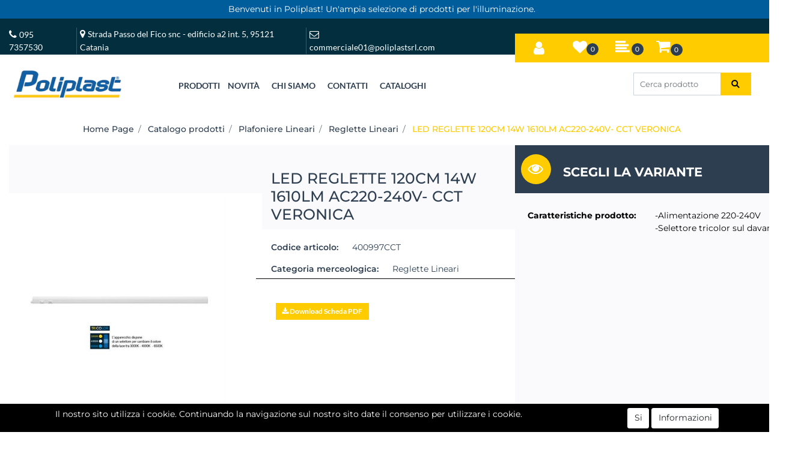

--- FILE ---
content_type: text/html; charset=utf-8
request_url: https://www.poliplastsrl.com/it/led-reglette-120cm-14w-1610lm-ac220-240v--cct-veronica
body_size: 31668
content:
<!DOCTYPE html>
<html lang="it">
	<head>
		<meta charset="UTF-8">
		<meta name="viewport" content="width=device-width, initial-scale=1, shrink-to-fit=no">
		<meta http-equiv="X-UA-Compatible" content="IE=edge" />
		<link rel="canonical" href="https://www.poliplastsrl.com/it/led-reglette-120cm-14w-1610lm-ac220-240v--cct-veronica" />
<meta name="keywords" content="LED REGLETTE 120CM 14W 1610LM AC220-240V- CCT VERONICA" />
<meta name="description" content="LED REGLETTE 120CM 14W 1610LM AC220-240V- CCT VERONICA" />
		<meta name="generator" content="Passweb - Il Cms di Passepartout - https://www.passepartout.net/software/passweb" />
		<title>LED REGLETTE 120CM 14W 1610LM AC220-240V- CCT VERONICA - Reglette Lineari - Poliplast Shop B2B</title>


		<link rel="stylesheet" href="/Static/2023B.67/Scripts/bootstrap-4.4.1.min.css">
		<link type="text/css" rel="stylesheet" href="/Static/2023B.67/Web/MDBPro/css/mdb.css" />
		<link rel="stylesheet" href="/Static/2023B.67/Scripts/font-awesome-4.7.0.min.css" />
		<link type="text/css" rel="stylesheet" href="/Static/2023B.67/Web/common/css/css_all-responsive.css" />


			<link type="text/css" rel="stylesheet" href="/Themes/custom/style/1/custom.css?1734615226" />
	
			
							<link href="/Themes/custom/style/1/components.css?1734615226" type="text/css" rel="stylesheet" />
						
		
		<link href="/Resources/css/hover.css" type="text/css" rel="stylesheet" />
		<link type="text/css" rel="stylesheet" href="/Static/2023B.67/Web/common/css/wizard-theme-responsive/jquery-1.13.3-ui.min.css" />
		<link type="text/css" rel="stylesheet" href="/Static/2023B.67/Web/common/css/jquery.mmenu.all.css" />


<style type="text/css">span{  font-family: Lato,Montserrat !important;}.container-fluid{    padding-left:  5px !important;}.breadcrumb-item.active>h2{  color: #2d3e50;}#ecCheckoutCustomComp-2105-datascad{  display: none;}/*============= RESTYLING TEMPLATE 2021/2022 =============*/.contenitoreAssolutoTop {  width: 80% !important;  /*clip-path: polygon(100% 0,100% 50%,100% 100%,0% 100%,0 100%,4% 0%);*/}.contenitoreAssolutoBot2 {  width: 90% !important;  clip-path: polygon(94% 0%,100% 100%,100% 100%,0% 100%,0 100%,0% 0%);}.contenitoreAssolutoBot {  width: 90% !important;  clip-path: polygon(94% 0%,100% 100%,100% 100%,0% 100%,0 100%,0% 0%);}.newsletter-modificato {  clip-path: polygon(100% 0,100% 50%,100% 100%,4% 100%,0% 0%,0% 0%);}.contenitoreAssolutoMiniNewsletter:after {  /* newsletter*/  border-color: #fff #fff transparent transparent;  border-image: none;  border-style: solid;  border-width: 28px 15px;  content: "";  height: 5px;  left: 1px;  position: absolute;  top: 33px;  width: 0;}.contenitoreAssolutoBanner:after {  border-color: transparent rgba(134, 188, 66, 0.5) rgba(134, 188, 66, 0.5) transparent;  border-image: none;  border-style: solid;  border-width: 328px 114px;  content: "";  height: 5px;  position: absolute;  top: -5px;  width: 0;  left: -6px;}/*=====================================================================================*//*============== BOTTONI BASSI - CAMBIA SLIDER - COLORE + DIMENSIONE ==================*/.sliderComp .slick-dots {bottom: 0px !important;}.sliderComp .slick-dots li.slick-active button:before, .sliderComp .slick-dots li button:before {    font-size: 14px;    color: #ffffff;}/*=====================================================================================*//*-----------------------------------------------------------------*//*----------- MEDIA QUERY - TUTTI I DISPOSITIVI MOBILE ------------*//* ======== IPAD-PRO - ANDROID-PRO - TABLET GRANDI ========= */@media (min-width: 1024px) and (max-width: 1366px) {  .riduciInformazioniFooter {padding-left: 5px !important; padding-right: 5px !important;}  .riduciInformazioniFooter .paragraphComp-content a {font-size: 12px !important;}  /*.contenitoreAssolutoMiniNewsletter:after {top: 0px !important;}*/  .iscrizioneNewsletter .formfield_field {width: 300px !important;}  .contenitoreAssolutoBot {width: 80% !important;}  .contenitoreTriangoloAssolutoBot:after {left: 80% !important;}  .riduciTestoBannerAltoHome {padding-bottom: 80px !important; padding-top: 80px !important;}  .riduciTestoBannerAltoHome .paragraphComp-content {font-size: 12px !important;}  .riduciTestoBannerAltoHome .paragraphComp-content h2 {font-size: 35px !important;}  .contenitoreAssolutoBanner:after {border-width: 218px 62px !important; left: -5px !important;}  .contenitoreAssolutoTop {right: 0px !important; top: 20px !important;}  .contenitoreTriangoloAssolutoTop:after {left: -6px !important; top: 20px !important;}  /* ALTRO */  .testoSpostatoCentrale {margin-left: 0px !important; margin-top: 140px !important;}  .riduciLogoHeaderMobile img {width: 220px !important;}}/* =============== IPAD - ANDROID - TABLET ================= */@media (min-width: 768px) and (max-width: 1023px) {  .contenitoreAssolutoTop {width: 92%!important;}  .contenitoreAssolutoBot {min-height: 120px !important; width: 80% !important; bottom: 46px !important;}  .contenitoreAssolutoBot .paragraphComp-content h3 {font-size: 18px !important;}  .contenitoreAssolutoBot .paragraphComp-content h2 {font-size: 22px !important;}  .contenitoreAssolutoBanner:after {left: -70px !important; border-width: 186px 80px !important;}  .contenitoreAssolutoBot2 {width: 70% !important;}  /*.contenitoreAssolutoMiniNewsletter:after {top: 0px !important;}*/  .iscrizioneNewsletter .formfield_field {width: 240px !important;}  .riduciLinkTop .paragraphComp-content a {font-size: 9px !important;}  /* ALTRO */  .testoSpostatoCentrale {margin-left: 30px !important;}  .riduciTestoBannerAltoHome .paragraphComp-content h2 {font-size: 28px !important;}  .riduciTestoBannerAltoHome .paragraphComp-content {font-size: 12px !important;}  .riduciTestoBannerAltoHome {padding-bottom: 30px !important; padding-top: 30px !important;}  .riduciLogoHeaderMobile img {width: 210px !important;}  .cartTestata .pw-collapse-target {right: 0px !important;}  /* DOPPIA COLONNA PRODOTTI OFFERTE HOME */  .offerte-scheda-prodotto .ResSlid0 .item {flex: 0 0 50% !important;}}/* ============= IPHONE - ANDROID - CELLULARI ============= */@media (min-width: 320px) and (max-width: 767px) {  .contenitoreAssolutoMiniNewsletter:after {top: 0px !important;}  .iscrizioneNewsletter .formfield_field {width: 240px !important;}  .contenitoreAssolutoBot {bottom: -20px !important; min-height: 70px !important;}  .contenitoreAssolutoBot .paragraphComp-content h3 {font-size: 16px !important;}  .contenitoreAssolutoBot .paragraphComp-content h2 {font-size: 20px !important;}  .contenitoreTriangoloAssolutoBot {min-height: 146px !important;}  .contenitoreTriangoloAssolutoBot:after {border-width: 48px 18px !important; top: -20px !important;}  .contenitoreTriangoloAssolutoBot2:after {border-width: 50px 18px !important; top: -20px !important;}  .contenitoreAssolutoBot2 {bottom: 250px !important; min-height: 65px !important;}  .contenitoreAssolutoBot2 .paragraphComp-content h2 {font-size: 20px !important;}  .contenitoreTriangoloAssolutoTop:after {left: 55px !important;}  .contenitoreAssolutoTop {width: 80% !important;/*clip-path: polygon(100% 0,100% 50%,100% 100%,0% 100%,0 100%,8% 0%);*/  }  .contenitoreAssolutoBanner:after {border-width: 184px 38px !important; left: -1px !important;}  /* ALTRO */  .testoSpostatoCentrale {margin-left: 0px !important; margin-top: 90px !important;}  .riduciTestoBannerAltoHome .paragraphComp-content h2 {font-size: 24px !important;}  .riduciTestoBannerAltoHome .paragraphComp-content {font-size: 12px !important;}  .riduciTestoBannerAltoHome {padding-bottom: 50px !important; padding-top: 50px !important;}  /* BOTTONI UTENTE-WISHLIST-COMPARA-CARRELLO TESTATA */  .cartTestata .pw-collapse-target {width:320px !important; right: 0 !important; margin: 0 !important;}  .wishTestata .pw-collapse-target {width:320px !important; right: -184px !important;}  .compTestata .pw-collapse-target {width:320px !important; right: -111px !important;}  .utenTestata .pw-collapse-target {/*width:320px !important;*/ right: -220px !important;}  /* COFERMA ORDINE - CHECKOUT */  .ecCheckoutCustomComp-linkconfirmckeckout a {width: 100% !important;}}/*========== VECCHIO LAYOUT =============*//************************************//*********REGOLE GENERALI************//************************************/.wizard .ScontoQTA  {display:block!important}.grecaptcha-badge{     z-index: 9999;}/*@media (max-width:480px) {  .ColTesto {min-height:230px!important;}}@media (max-width:992px) {  .ColTesto {min-height:180px;}  }*/@media (max-width:1200px) {  .H2Slider h2 {font-size:20px!important;}}.accordionCatalogo .formControl {overflow-y:auto!important;}.mm-next::after {right:23px!important;}.ecCheckoutCustomComp-dlcharges {margin-top:25px;}.d-flex>* {max-width:100%;}.d-inline-flex>* {max-width:100%;}input[type="text"],input[type="submit"],input[type="password"],textarea,button,select {  -webkit-appearance: none !important;  -moz-appearance: none !important;  -ms-appearance: none !important;  -o-appearance: none !important;  appearance: none !important;  box-sizing:border-box !important;}/*body a, body input, .pulsanteTestata i, .pulsanteMegaMenu,.pulsanteTestata .pw-collapse-button,.pulsanteMegaMenu .pw-collapse-button span, a.addtowishlist, a.addtocomparator,a.ecQuickViewComp-Button, .bannerInfo, .pulsanteLogin, .pulsanteLogin i{  -webkit-transition: all 0.5s ease;  -moz-transition: all 0.5s ease;  -o-transition: all 0.5s ease;  transition: all 0.5s ease;}*/h1,h2,h3,h4,h5,h6 {margin:0px;}a:hover {text-decoration:none !important;}.form-control:focus { border-color: transparent;box-shadow:0 0 0;}.list-group-item {background-color:transparent;}.icoColorata {color:#9b9f9e;}.wizard .testataSticky {position:relative !important;}.stickyContent.pw-sticky {  z-index: 200;  max-width: 100%;  padding-top: 10px;  padding-bottom: 10px;}.sticky-placeholder {height:70px !important;}.testataSticky.pw-sticky {border-bottom:1px solid #9b9f9e;}.testataSticky.pw-sticky .pulsanteMegaMenu {margin-top:0px !important;}.testataSticky.pw-sticky .logoAzienda img {max-height:50px !important;}.rating_content img, .container_rating img {width:24px;height:24px;}/*ELEMENTI DI TESTATA - MENU NAVIGAZIONE*/#r_oc_menu_1289 li.list-group-item {border:0px !important;}#r_oc_menu_1289 .mm-listview>li:not(.mm-divider):after {border:0px !important;}#r_oc_menu_1289 .mm-listview .mm-next:before {border:0px !important;}#r_oc_menu_1289 .mm-menu .mm-listview>li .mm-next:after {border-color:#9b9f9e !important;}#r_oc_menu_1289.mm-columns .mm-panels>.mm-columns-1 {background-color:#f1f1f1 !important;}#r_oc_menu_1289.mm-columns .mm-panels>.mm-columns-2 {background-color:#e8e8e8 !important;}.mm-clear:before,.mm-close:before {right: 12px !important;}.mm-clear:after, .mm-clear:before, .mm-close:after, .mm-close:before {  width: 10px !important;height: 10px !important;}.mm-menu .mm-btn:after, .mm-menu .mm-btn:before,.mm-menu .mm-listview>li .mm-next:after{border-color:#000 !important;}/*ELEMENTI DI TESTATA - PULSANTI*/.pulsanteTestata:hover .pw-collapse-button {color:#9b9f9e !important;}.pulsanteRicerca.pw-collapsed .pw-collapse-button {  background-color:#fff !important;  border:1px solid #f6f6f6;  border-bottom:2px solid #fff;}.pulsanteRicerca.pw-collapsed .pw-collapse-button i {color:#9b9f9e;}.ricercaTestuale  .form-group {margin-bottom:0px;width:100%;}.chiudiRicerca {cursor:pointer;}.pulsanteMegaMenu:hover .pw-collapse-button span {color:#9b9f9e !important;}.userbarComp .form-group {margin-bottom:0px;}/*ELEMENTI DI TESTATA - CARRELLINO MINI WISH COMPARATORE*/.ecMinicartComp .card-body, .ecMiniwishlistComp .card-body, .ecMinicomparatorComp .card-body {padding:0px !important; margin-right:0px !important;}.ecMinicartComp-gotoCart i, .ecMiniwishlistComp-gotoCart i {font-size:16px;}.carrellinoCompleto .cartTestata, .comparatoreCompleto .comparatoreTestata,.wishlistCompleta .wishTestata {  -webkit-transition: all,0.3s,ease-in-out;  -o-transition: all,0.3s,ease-in-out;  transition: all,0.3s,ease-in-out;  margin-left:5px;}.carrellinoCompleto .ecMinicartComp-gotoCart:hover .cartTestata,.comparatoreCompleto .ecMinicomparatorComp-gotoCart:hover .comparatoreTestata, .wishlistCompleta .ecMiniwishlistComp-gotoCart:hover .wishTestata {margin-left:10px;}.carrellinoCompleto .ecMinicartComp-gotoCart:hover a, .comparatoreCompleto .ecMinicomparatorComp-gotoCart:hover a, .wishlistCompleta .ecMiniwishlistComp-gotoCart:hover a{background-color: #ffcc00 !important;}.pulsanteLinkOrdine i {  -webkit-transition: all,0.3s,ease-in-out;  -o-transition: all,0.3s,ease-in-out;  transition: all,0.3s,ease-in-out;}.pulsanteLinkOrdine {  -webkit-transition: all,0.3s,ease-in-out;  -o-transition: all,0.3s,ease-in-out;  transition: all,0.3s,ease-in-out;}.pulsanteLinkOrdine:hover {background-color: #a0d837 !important;}.pulsanteLinkOrdine:hover i {margin-right:10px;}/*TITOLI SEZIONI*/.titoloSezione {padding-top:10px;padding-bottom:10px;}.carousel-title {  background-color: #9b9f9e;  height: 1px;  text-align: center;  position: relative;  margin: 20px 0;}.carousel-title span:nth-child(1) {  position: relative;  top: -8px;  background-color: #f3f3f3;  padding: 5px 30px;  text-transform: uppercase;  font-size: 18px;}.carousel-title span:nth-child(2) {  font-size: 13px;  position: absolute;  top: -18px;  right: 0;}.carousel-title span:nth-child(2):hover {color:#9b9f9e;}.titoloSezioneH1{  background-color: #9b9f9e;  height: 1px;  text-align: center;  position: relative;  margin: 0 auto 20px;}.titoloSezioneH1 h1 {  display:inline-block;   margin-bottom: 17px;  position: relative;  top: -22px;  padding: 5px 30px;  font-weight: 400;  font-size: 25px;  color:#9b9f9e;}/*CHI SIAMO*/.wrapperConuter, .iconaScelta {    font-size: 60px;    width: 200px;    margin: 0px auto;    color: #fff;    background-color: #9b9f9e;    height: 200px;    line-height: 200px;    border-radius: 50%;}.wrapperConuter, .iconaScelta2 {    font-size: 60px;    width: 200px;    margin: 0px auto;    color: #fff;    background-color: #9b9f9e;    height: 200px;    line-height: 200px;    border-radius: 50%;}.testoCounter {    margin-top: 20px;    display: block;    font-size: 35px;}.iconaScelta {color:#9b9f9e; background-color: #fff;font-size:80px;}.iconaScelta2 {color:#a0d837; background-color: #fff;font-size:80px;}.iconaUser {background-color: #f3f3f3;}/*ELEMENTI ECOMMERCE*/.aggCarrelloCentrato .row-quantity > div {  display: -webkit-box!important;  display: -ms-flexbox!important;  display: flex!important;  flex-wrap:wrap;  }/*DETTAGLI NEGOZIO*/.sliderNegozio .slick-prev, .sliderNegozio .slick-next {    bottom: 80px !important;    top: auto !important;}@media (max-width: 767px) {.sliderNegozio .sliderComp-thumb {display: none;}}/************************************//***********CORPO PAGINA*************//************************************//*HOME - BANNER*/.pulsanteAcquista {  display: inline-block;  color: #9b9f9e;  background-color: #fff;  padding: 10px 20px;}/*CATALOGO ARTICOLI*/.tabsCatalogo .nav-tabs {  width: calc(100% - 20px) !important;   margin-left: 10px;}.labelAggiungiWishlist, .labelAggiungiComparatore, .labelQV, .labelCondividi {  font-size:12px;  display:inline-block;  float: left;  width: 100%;}a.ecQuickViewComp-Button:hover {color:#a0d837 !important;}.pulsanteCondividi .pw-collapse-button:hover {color:#9b9f9e !important;}/*PANNELLO RICERCA ARTICOLI*/.pannelloRicerca .formControl {margin-right:0px !important;}.ui-slider-horizontal {background-color:#fff !important;}/*SCHEDA PRODOTTO - CAMPIONARIO*/.campionario .ecFieldaddtocartCompSizeExtend-quantity > div {    -ms-flex: 0 0 100%;    flex: 0 0 25%;    max-width: 25%;    text-align:center;}.campionario .ecFieldaddtocartComp input {  float: left;  width: 30px;  display: inline-block;}/*SCHEDA PRODOTTO - CONFIGURATORE*/.configuratore > div {    display: -webkit-box!important;    display: -ms-flexbox!important;    display: flex!important;    width: 100%;}.configuratore > div > .row {width:50%;}label.dd-selected-text {margin-bottom:0px;}.configurator_control .dd-select {background-color:#fff !important;}.configuratorTable {border-collapse:unset;}.configuratore .configurator_li.list-group-item .form-check-label {display:flex;}/*CARRELLO*/.ecCartCustomComp-cartTableRow > div:not(.ecCartCustomComp-autocomplete) {padding:15px !important;}.ecCartCustomComp-cartTableRow.noeditable {padding-top: 0px !important;padding-bottom: 0px !important;}.ecCartCustomComp-cartTableRow.noeditable > div {padding:0px !important;}/*.ecCartCustomComp-cartTableRow.noeditable .ecCartCustomComp-cartButtonCol {display:none;}*/.ecCartCustomComp-cartTableRow.noeditable.costproduct .nascondiInfoArticolo {display:none !important;}/*CARRELLO - SELEZIONE REGALO*/.ecGiftselectionComp-cells div:nth-child(2) {    -ms-flex: 0 0 100%;    flex: 0 0 100%;    max-width: 100%;}.ecGiftselectionComp-cells ul.slick-dots {display:none !important;}.selezioneRegalo .slick-dotted.slick-slider {margin-bottom: 0 !important;}/*CHECKOUT*/.ecCheckoutCustomComp-totalarticles {    -ms-flex: 0 0 40%;    flex: 0 0 40%;    max-width: 40%;    margin-left: auto;    border-top: 1px solid;    padding-top: 10px;}.ecCheckoutCustomComp-checkoutTableRow > div {padding:15px !important;}/*ORDINI*/.ecOrdersComp .row div:first-child {padding-right:0px;z-index:50;}.ecOrdersComp .row div:last-child {padding-left:0px;}.showMoreResponsiveContainer a {  display:inline-block;  width:100%;  padding-top:8px;  padding-bottom:8px;  background-color:#9b9f9e;  color:#fff;}/*WISHLIST*/.ecWishlistCustomComp-wishlistDetailTableRow > div {padding:15px !important;}/*REGISTRAZIONE - INDIRIZZO SECONDARIO*/.indirizzo-secondario {display:none;}.show {display:block !important;}/*PROFILO UTENTE*/.tabProfilo li.nav-item:first-child {margin-left:auto;}.tabProfilo li.nav-item:last-child {margin-right:auto;}.tabProfilo li.nav-item:last-child a {border-right:0px !important;}.addresses-panel .card-body, .addresses-panel li.list-group-item {padding-left:0px;}.useraddressbookComp .address span {font-size:18px;}.useraddressbookComp .address a {font-size: 18px;}.useraddressbookComp .address a:hover {color:#e76000;border-color:#e76000;}#address-add-submit, #address-edit-submit {width:48% !important;margin-right:2%;}#address-cancel-submit {width:48% !important;margin-left:2%;}/*ORDINI*/.ecOrdersComp .content {padding-left:10px;}.ecRmaCustomComp-rmaTableRow > div {padding:15px !important;}.ecRmaCustomComp-section.number5 .title {display:none;}/*CMS*/.keepreading a:hover {background-color:#9b9f9e !important;}.cmsTimeperiodsmenuComp a:hover {color:#9b9f9e !important;}.cmstablecalendar td, .cmstablecalendar th {    border: 1px solid #9b9f9e !important;}/*Risultati Ricerca*/a.full_uri:hover {color:#9b9f9e;}/*PULSANTI OPZIONE*//*Freccia Torna su*/.pulsanteOpzioni{  display: none;  position: fixed;  right: 20px;  width: 50px;  height: 50px;  z-index: 100;  text-decoration: none;  background-color: #ffcc00!important;  line-height: 45px;  text-align: center;  font-size: 30px;  border-radius: 50%;  transition:0.5s all ease;}.arrowUp {bottom: 90px;}.pulsanteOpzioni a {color: #ffffff!important;}.pulsanteOpzioni:hover {background-color: #2d3e50!important;}/**********************************//*************PIEDE**************//******************************/.mcSubscriptionComp-formfields  {width:100%;}.icoServizi > i{    background-color: #f3f3f3;    font-size: 50px;    width: 50px;    height: 50px;    line-height: 50px;    border-radius: 50%;}.icoServizi.icoServiziTestata > i {background-color: #fff !important;}.icoServizi2 > i{    background-color: #f3f3f3;    font-size: 25px;    width: 50px;    height: 50px;    line-height: 50px;    border-radius: 50%;}.icoServizi2.icoServiziTestata > i {background-color: #ffcc00 !important;}/**********************************//******** MEDIA QUERY ***********//******************************//* REGOLE VALIDE PER  RISOLUZIONI >= 576px */@media (min-width: 576px) {  }/* REGOLE VALIDE PER  RISOLUZIONI >= 768px */@media (min-width: 768px) { .bs-container {max-width: 768px;}}/* REGOLE VALIDE PER  RISOLUZIONI >= 992px */@media (min-width: 992px) {  .bs-container { max-width: 1024px;}  .colonnaPulsanti {-ms-flex-pack: end!important;justify-content: flex-end!important;}  .wrapperFiltri .pw-collapse-target {display:block;opacity:1;}  .wrapperFiltri .pw-collapse-button {display:none;}}/* REGOLE VALIDE PER  RISOLUZIONI >= 1200px */@media (min-width: 1200px) {.bs-container {max-width: 1140px;}.testataSticky.pw-sticky .nomeAzienda {display:block !important;}/*SCHEDA PRODOTTO*/.ecProductComp .aggCarrelloCC {display:none;}.ecProductComp .aggCarrelloProdotto {display:block;}.ecProductComp.structureproduct .aggCarrelloCC, .ecProductComp.boxproduct .aggCarrelloCC{display:block;}.ecProductComp.structureproduct .aggCarrelloProdotto,.ecProductComp.boxproduct .aggCarrelloProdotto {display:none;}}/* REGOLE VALIDE PER  RISOLUZIONI >= 1500px */@media (min-width: 1500px) {.bs-container {max-width: 1440px;}}/* REGOLE VALIDE PER  RISOLUZIONI >= 1700px */@media (min-width: 1700px) {.bs-container {max-width: 1600px;}}/* REGOLE VALIDE PER  RISOLUZIONI < 1200px */@media (max-width: 1199px) {   /*CARRELLO*/  .ecCartCustomComp-col-items, .ecCartCustomComp-col-totals {  -ms-flex: 0 0 100%;  flex: 0 0 100%;  max-width: 100%;  }  /*SCHEDA PRODOTTO*/  .aggCarrelloSchedaSmall {      position: fixed;  bottom: 0;  z-index: 500;  left: 0;  width: 100% !important;  background-color: #2d3e50;  padding: 10px;  margin: 0px !important;  }  .aggCarrelloSchedaSmall .addtocart {background-color: #ffcc00 !important; box-shadow: none !important;padding-left: 10px !important;padding-right: 10px !important;font-size: 18px !important;    font-weight: 500 !important;  }  .aggCarrelloSchedaSmall .addtocart:hover {background-color: #ffcc00 !important;}    .aggCarrelloSchedaSmall input.qtyminus, .aggCarrelloSchedaSmall input.qtyplus {color:#fff !important;}  .aggCarrelloSchedaSmall .ecFieldaddtocartCompSizeMinimal-labelsize {color:#fff !important;}  .aggCarrelloSchedaSmall .ecFieldaddtocartCompSizeMinimal-quantity {  border-top: 1px solid #ffcc00;  padding-top: 5px;  margin-top: 5px !important;font-size: 16px !important;    font-weight: 500 !important;  }}/* REGOLE VALIDE PER  RISOLUZIONI <= 1024px */@media (max-width: 1024px) { /*DISABILITA AUTOZOOM IN IOS*/input[type="color"],input[type="date"],input[type="datetime"],input[type="datetime-local"],input[type="email"],input[type="month"],input[type="number"],input[type="password"],input[type="search"],input[type="tel"],input[type="text"],input[type="time"],input[type="url"],input[type="week"],select, select:focus,textarea {font-size: 12px !important;}/*ELEMENTI TESTATA*/.wrapperPulsantiTestata {width:60% !important;}.menuCategoriaTestata a {font-size: 13px !important;}/*CATALOGO ARTICOLI*/.grigliaCatalogo {padding-left:15px !important;padding-right:15px !important;}/*.ecCatalogComp-sort label, .ecCatalogComp-pageelement label,.ecCatalogComp span.labelAggiungiCarrello{display:none;}*/.ecCatalogComp-sort label, .ecCatalogComp-pageelement label{display:none;}.catalogoFull .ecCatalogComp-pagingsort {display:none;}.ecCatalogComp-pageelement {margin-right:0px !important;}}/* REGOLE VALIDE PER  RISOLUZIONI <= 992x */@media (max-width: 992px) {   /*TESTATA*/    .pulsanteTestata i {font-size:21px !important;}  .contenitoreCartTestata {  width: auto !important;  margin-right: 10px !important;  margin-left: 5px!important;  }  /*SCHEDA PRODOTTO*/    .configuratore > div {flex-direction: column !important;}  .configuratore > div > .row {width:100% !important;padding-left:2%;}    /*CATALOGO ARTICOLI*/  .ecCatalogComp-sort {margin-right:0px !important;}  .scontoProdotto .labelprice {display:none !important;}  .scontoProdotto .discount {  width: 60px !important;  height: 60px !important;  line-height: 60px !important;  font-size: 20px !important;  }    /*CARRELLO*/  .ecCartCustomComp-section.number3, .ecCartCustomComp-section.number4 {display:none;}  /*WISHLIST*/  .ecWishlistCustomComp-section.number3  {display:none;}  /*RESO MERCE*/  .ecRmaCustomComp-section.number3, .ecRmaCustomComp-section.number4 {display:none;}  .ecRmaCustomComp-section .title {display:none;}  .ecRmaCustomComp-rmaTotal {width:100% !important;}    }/* REGOLE VALIDE PER  RISOLUZIONI COMPRESE TRA 769 px e 1440px*/@media (min-width:769px) and (max-width: 1440px) {  /*CATALOGO ARTICOLI*/  .catalogo2Colonne .ecCatalogComp-cell {  -ms-flex: 0 0 33.3333%;  flex: 0 0 33.3333%;  max-width: 33.3333%;  } /*  .imgArtiCatGri img {max-height:120px !important;} */  .wrapperImgArtCatGri {height:220px !important;}}/* REGOLE VALIDE PER  RISOLUZIONI <= 768px */@media (max-width: 768px) {  /*MENU NAVIGAZIONE*/  #r_oc_menu_1289 {max-width:340px !important;}  #r_oc_menu_1289.mm-columns .mm-panels>.mm-columns-1 {  -webkit-transform: translate(0,0);  -ms-transform: translate(0,0);  transform: translate(0,0);  -webkit-transform: translate3d(0,0,0);  transform: translate3d(0,0,0);  width:100% !important;  }  #r_oc_menu_1289.mm-columns .mm-panels>.mm-columns-2 {  -webkit-transform: translate(0,0);  -ms-transform: translate(0%,0);  transform: translate(0,0);  -webkit-transform: translate3d(0,0,0);  transform: translate3d(0,0,0);  width:100% !important;  }  #r_oc_menu_1289.mm-columns .mm-panels>.mm-columns-1 {background-color:#fff !important;}  #r_oc_menu_1289.mm-columns .mm-panels>.mm-columns-2 {background-color:#fff !important;}    .wrapperSubtotale {border-left:0px !important; background-color: #f6f6f6;border-radius: 3px;}    /*CATALOGO*/  .filtriOc {bottom: 100px; !important}  .ecCatalogComp-sort label {display:none;}    /*SCHEDA PRODOTTO*/    .imgProdotto .carousel-control-prev, .imgProdotto .carousel-control-next {  border-radius:5px !important;bottom:0 !important;width:35px !important;height:35px !important;  }  .imgProdotto .carousel-control-prev > i, .imgProdotto .carousel-control-next > i {  line-height: 35px !important;font-size: 20px !important;  }    /*CARRELLO*/    .ecCartCustomComp-cartButtonCol-container {height:auto !important;}  .ecCartCustomComp-cartButtonCol-container .addwishlistcartitem,   .ecCartCustomComp-cartButtonCol-container .removecartitem {  border: 1px solid;  width:98%;  }  .ecCartCustomComp-cartButtonCol-container .addwishlistcartitem {margin-right:2%;}  .ecCartCustomComp-cartButtonCol-container .removecartitem {margin-left:2%;}    /*ORDINE*/  .ecCheckoutCustomComp-checkoutFooterSubtotal, .ecCheckoutCustomComp-checkoutFooterCosts, .ecCheckoutCustomComp-checkoutFooterShipping,  .ecCheckoutCustomComp-checkoutFooterBank, .ecCheckoutCustomComp-checkoutFooterStamp, .ecCheckoutCustomComp-checkoutFooterTax,  .ecCheckoutCustomComp-checkoutFooterRebateDiscount, .ecCheckoutCustomComp-checkoutFooterRebate, .ecCheckoutCustomComp-checkoutFooterEnasarco,  .ecCheckoutCustomComp-checkoutFooterTotal  {width:100% !important;}    .ecCheckoutCustomComp-totalarticles {  -ms-flex: 0 0 100%;  flex: 0 0 100%;  max-width: 100%;  }    /*WISHLIST*/    .ecWishlistCustomComp-cartButtonCol-container {height:auto !important;}  .ecWishlistCustomComp-cartButtonCol-container .addwishlistitem,   .ecWishlistCustomComp-cartButtonCol-container .removewishlistitem {  border: 1px solid;  width:98%;  margin-bottom:15px;  margin-top:15px;  }  .ecWishlistCustomComp-cartButtonCol-container .addwishlistitem {margin-right:2%;}  .ecWishlistCustomComp-cartButtonCol-container .removewishlistitem {margin-left:2%;}    /*PIEDE*/    .centrato-md-down {text-align:center !important;margin-bottom:10px !important;}  /*.iscrizioneNewsletter .mcSubscriptionComp-form {  -ms-flex-direction: column!important;  flex-direction: column!important;  }*/    .iscrizioneNewsletter .formfield_field input[type=text] {border-right:0px solid #b3b3b3 !important;}  .iscrizioneNewsletter .formfield_button input {width:100% !important;}  .arrowUp {bottom:15px !important;right:10px !important;width:40px;height:40px;line-height:35px;}    .colonnaOpzioni {  border: 0px !important;  margin-bottom: 15px;  }  .inEvidenza {padding-left:0px !important;padding-right:0px !important;}}/* REGOLE VALIDE PER  RISOLUZIONI < 768px */@media (max-width: 767px) {  /*TESTATA*/  .colonnaLogo{padding-left: 10px !important;}  .colonnaPulsanti{padding: 0px 10px !important;}  .pulsanteRicerca {padding-left: 0 !important;margin-left: auto !important;}  .logoAzienda {max-width:60% !important;}  .servizio {     display: -webkit-box!important;  display: -ms-flexbox!important;  display: flex!important;  }  .icoServizi {width:auto !important;}  .titoloServizio {border-bottom:1px solid #9b9f9e;}  .titoloServizio h3 {font-size:14px !important;}    /*TITOLO SEZIONI*/  .carousel-title span:nth-child(1) {top: -26px;line-height: 27px;background-color: transparent;}  .carousel-title span:nth-child(2) {top: 15px;width: 100%;}    /*HOME PAGE*/  .colonnaApp {padding:0px !important;}    /*SCHEDA PRODOTTO*/  .pulsantiExtraProdotto {-ms-flex-direction: column!important;flex-direction: column!important;}  .pulsantiExtraProdotto .ecFieldaddtocartComp  {margin-bottom:20px;}  .pulsantiExtraProdotto .ecFieldaddtowishlistComp {margin-left:auto !important;}  .pulsantiExtraProdotto .ecFieldaddtocomparatorComp  {margin-right:auto !important;}  .infoPagamenti, .infoSpedizioni {text-align:center !important;}  .infoPagamenti {margin-bottom:15px;}    /*CARRELLO*/  .articoliDaFile form {flex-direction:column;}  .articoliDaFile .form-control-file {width:100%;}  .articoliDaFile .formfield_button {margin-top:0px !important;margin-bottom:10px !important;}  .articoliDaFile input[type=submit] {margin:0px !important;width:100%;}  .contenitoreIntestazione, .wrapperIntestazione {padding-left:0px !important;padding-right:0px !important;}  .wrapperIntestazione {flex-direction:column;text-align:center;padding-top:0px !important;}  .wrapperIntestazione .titoloIntestazione {  color: #9b9f9e !important;  font-size: 16px !important;  background-color: #fff;  width: 100%;  line-height: 50px;  margin-bottom: 20px;  border-bottom: 1px solid #ccc;  border-top: 1px solid #ccc;  }    .wrapperIntestazione .assistenzaClienti {margin-bottom: 10px;width: 90%;}  .ecCartCustomComp, .ecCartCustomComp-col-items {padding-left:0px !important;padding-right:0px !important;}  .ecCartCustomComp-cartTableRow  {  box-shadow:none !important;  border-bottom: 1px solid #ccc !important;  border-top: 1px solid #ccc !important;  }   .ecCartCustomComp-cartAction, .ecCartCustomComp-cartButton {flex-direction:column;}  .ecCartCustomComp-cartAction > div, .ecCartCustomComp-cartButton > div,  .ecCartCustomComp-cartAction > div a, .ecCartCustomComp-cartButton > div a   {width:100% !important;}  /*.ecCartCustomComp-cartAction, .ecCartCustomComp-cartButton {width: 90%;margin-left: 5%;}*/  .ecCartCustomComp-checkoutLink, .ecCheckoutCustomComp-checkoutFooter {  position: fixed;  z-index: 900;  bottom: 0;  width: 100% !important;  left: 0;  }  .ecCartCustomComp-checkoutLink a, .ecCheckoutCustomComp-checkoutFooter a   {font-size: 18px !important;line-height: 50px;}      /*ORDINE E REGISTRAZIONE*/  .wrapperOrdine, .ecCheckoutCustomComp, .ecCheckoutCustomComp .section   {padding-left:0px !important;padding-right:0px !important;}  .ecCheckoutCustomComp div[class*="col-"] {margin-bottom:0px !important;}  .ecCheckoutCustomComp {border:0px !important;border-bottom:1px solid #ced4da !important;}  .ecCheckoutCustomComp .card-body {padding:0px !important;margin-bottom:0px !important;}  .ecCheckoutCustomComp-accordion, .ecCheckoutCustomComp-order {margin:0 !important;}  .ecCheckoutCustomComp-accordion > div {padding:0 !important; margin-bottom:0px !important;}  .ecCheckoutCustomComp .tableExternalRef label {  line-height: 20px !important;  background-color: transparent !important;  width: 100% !important;  }  .ecCheckoutCustomComp .tableExternalRef input {  border-left:1px solid #ced4da !important;  border-right:1px solid #ced4da !important;  }  ul.ecCheckoutCustomComp-itemsShipping {margin-bottom:0px !important;}  .ecCheckoutCustomComp-linkconfirmckeckout {  position: fixed;  z-index: 900;  bottom: 0;  width: 100% !important;  left: 0;  }  .ecCheckoutCustomComp-precheckouttotal {  margin-top:20px;  padding-top:20px;  border-top:1px solid #ced4da;  padding-left:10px !important;padding-right:10px !important;   }  .ecCheckoutCustomComp-linkconfirmckeckout a {margin-bottom: 0 !important;line-height: 50px;}    .gridUserInfo .ColumnComp {padding:0px !important;min-height:0px !important;}  /*.userregistrationComp .textfieldComp-field label, .userregistrationComp .selectfieldComp-field label,  .userregistrationComp .passwordfieldComp-field label  {display:none !important;}*/  .userregistrationComp .form-group {margin-bottom:0px !important;}  .userregistrationComp input[type="text"], .userregistrationComp select,  .ecCheckoutCustomComp textarea, .ecCheckoutCustomComp input[type="text"],  .userregistrationComp input[type="password"]{  border-top: 0px !important;  border-left: 0px !important;  border-right: 0px !important;  }  .gridUserInfo {padding-top:0px !important;padding-bottom:0px !important;margin-bottom:0px !important;}  .userregistrationComp .textfieldComp-error {padding-left:20px;}  .intestazioneSezioniForm, .ecCheckoutCustomComp-accordion .card-body .title {  border-bottom: 1px solid #ced4da !important;  background-color: #f3f3f3;  line-height: 25px;  padding-left: 20px !important;  font-weight: bold !important;  padding-bottom:0px !important;  margin-bottom: 0px !important;  font-size:15px !important;  font-variant:none !important;  }  .accounttype {border-bottom: 1px solid #ced4da !important;margin-bottom:0px !important;}    .userregistrationComp {border-top:1px solid #ced4da !important;}  .wrapperRegistrazione, .userregistrationComp {padding:0px !important;}  .userregistrationComp .filefieldComp label {  padding-bottom: 5px;  padding-top: 5px;  padding-right: 15px;  font-size: 12px !important;  color: #000;  width: 100%;  text-align: right;  font-size:12px;  }  .userregistrationComp .filecontrol {border-left: 0px;border-right: 0px;}  .userregistrationComp .checkIndirizzoSecondario {border-bottom:1px solid #ced4da !important;}  .colPrivacySito, .colPrivacy2, .colNewsletter {margin-bottom:0px !important;}  .wrapperPrivacySito, .wrapperPrivacy3 {  background-color: #fff !important;  border-top: 1px solid #ced4da;  border-bottom: 1px solid #ced4da;  }  .userregistrationComp .formfield_button {  position: fixed;  bottom: 0;  z-index: 500;  width: 100%;  margin: 0px;  }  .userregistrationComp .captchafieldComp {padding-bottom: 20px;border-bottom:1px solid #ced4da;}  .userregistrationComp .formfield_button input[type="submit"] {  margin-bottom: 0 !important;  font-size: 18px !important;  line-height: 50px;  }    /*PROFILO*/  .userprofileComp  {  padding:0px !important;  margin-top:0px !important;  border-top:0px !important;  margin-bottom:100px !important;  }  .userprofileComp .textfieldComp-field label, .userprofileComp .selectfieldComp-field label,  .userprofileComp .passwordfieldComp-field label, .userprofileComp .filefieldComp-field label  {width: 100%;font-size: 11px !important;color: #000;padding-right: 15px;text-align:right;}  .userprofileComp .filefieldComp-field label, .userprofileComp .passwordfieldComp-field label  {text-align:right;}  .userprofileComp .form-group {margin-bottom:0px !important;}  .userprofileComp input[type="text"], .userprofileComp select,  .userprofileComp textarea, .userprofileComp input[type="text"],  .userprofileComp input[type="password"]  { border-top: 0px !important;  border-left: 0px !important;  border-right: 0px !important;  }  .userprofileComp .filecontrol {border-left: 0px !important;border-right: 0px!important;border-top: 0px!important;}  .userprofileComp .formfield_button {  position: fixed;  bottom: 0;  z-index: 500;  width: 100%;  margin: 0px;  }  .userprofileComp .formfield_button input[type="submit"] {  margin-bottom: 0 !important;  font-size: 18px !important;  line-height: 50px;  }    /*RUBRICA INDIRIZZI*/  .addresses-panel .card-body {padding:0px;}  .addresses-panel .address-add {  width: 90% !important;  display: inline-block;  text-align: center;margin-left: 5%;  margin-bottom:20px;  }  .addresses-panel .list-group-item {padding:0px !important;}  .addresses-panel .address {  width: 100% !important;  box-shadow: none !important;  border-top: 1px solid #dcdcdc;  border-bottom: 1px solid #dcdcdc !important;  }  .address-legend {  border-bottom: 1px solid #ced4da !important;  background-color: #f6f6f6;  line-height: 50px;  padding-left: 20px !important;  font-weight: bold !important;  padding-bottom:0px !important;  margin-bottom: 0px !important;  font-size:18px !important;  font-variant:none !important;  }    .useraddressbookComp  .edit-panel {  padding: 0px !important;  padding-top: 0px !important;  box-shadow: none !important;  border-left: 0px !important;  min-height: 0px !important;  }    .useraddressbookComp .edit-form label  {  width: 100%;  font-size: 11px !important;  color: #000;  padding-right: 15px;  text-align:right;  }    .useraddressbookComp .edit-form .form-group {margin-bottom:0px !important;}  .useraddressbookComp .edit-form input[type="text"],   .useraddressbookComp .edit-form select  { border-top: 0px !important;  border-left: 0px !important;  border-right: 0px !important;  }  #address-edit-submit, #address-add-submit, #address-cancel-submit {margin-bottom:20px;}    /*WISHLIST*/  .wishlistComp-main > div:nth-child(1), .wishlistComp-main > div:nth-child(2) {  padding-left: 0px !important;  padding-right: 0px !important;  }  .ecWishlistCustomComp-wishlistDetailHead .title {padding-left:20px;}  .ecWishlistCustomComp-wishlistDetailTableRow {  box-shadow:none !important;  border-top:1px solid #dcdcdc !important;  border-bottom:1px solid #dcdcdc !important;  }    .ecWishlistCustomComp-wishlistDetailAction {flex-direction:column;}  .ecWishlistCustomComp-wishlistDetailAction > div, .backwishlist {width: 90%;margin-left: 5%;}  .ecWishlistCustomComp-wishlistCart a, .ecWishlistCustomComp-wishlistUpdate a,  .ecWishlistCustomComp-wishlistEmpty a  {width:100% !important;margin-bottom:15px;line-height:35px;}  .ecWishlistCustomComp-cart {  padding-left: 10px !important;  padding-right: 10px !important;  box-shadow:none !important;  }  .ecWishlistCustomComp-wishlistTable {  box-shadow:none !important;  border-bottom:1px solid #dcdcdc !important;  }    /*ORDINI*/  .wrapperOrdini {padding-left:0px !important;padding-right:0px !important;}  .ecOrdersComp > .row {margin:0px !important;}  .ecOrdersComp-orders {margin-bottom:0px !important;border-bottom:10px !important;}  .ecOrdersComp-orderTableRow:nth-child(even){background-color:#fff !important;}  .ecOrdersComp-orders {  background-color:transparent !important;  padding-left:0px !important;  border-left:0px !important;  border-top:0px !important;  }  .ecOrdersComp-orderTableRow {  background-color: #fff !important;  padding-left:10px !important;  padding-right:10px !important;  margin-bottom:10px !important;  border-top:1px solid #dddddd;border-bottom:1px solid #dddddd;  }  .ecOrdersComp-orderTableRow .title, .ecOrdersComp-orderTableRow .content {  border:0px !important;   margin-right:8px;  float:left;  }  .ecOrdersComp-orderViewCol .title {display:none;}  .ecOrdersComp-orderViewCol .content {  width: 100%;  text-align: right;  margin:0px !important;  padding:0px !important;  }  .ecOrdersComp-orderViewCol .content i {padding:8px;border:1px solid;border-radius:4px;}  .legendaOrdini {text-align:center !important;}  .ecOrdersComp .row div:not(.ecOrdersComp-orderTableRow ):last-child,   .ecOrdersComp .row div:not(.ecOrdersComp-orderTableRow ):first-child {  padding-left:0px !important;  padding-right:0px !important;  }    /*RESO MERCE*/  .wrapperReso {padding:0px !important;}  .ecRmaCustomComp {border-top: 1px solid #dcdcdc !important;border-bottom: 1px solid #dcdcdc !important;}  .ecRmaCustomComp-rmaFooter {  position: fixed;  bottom: 0;  z-index: 500;  width: 100%;  margin: 0px;  left: 0;  margin-bottom: 0px !important;  }  .ecRmaCustomComp-rmaFooter a {  font-size: 18px !important;  padding-bottom: 5px !important;  padding-top: 5px !important;  line-height: 50px;  }    /*COMPARATORE*/  .wrapperComparatore, .ecAcomparatorComp {padding:0px !important;}  .ecAcomparatorComp {border-top:1px solid #dcdcdc !important;}  .ecAcomparatorComp-comparatorTable > thead > tr > th {min-width:200px !important;}  .ecAcomparatorComp .labelAggiungiCarrello {display:none;}    /*BLOG*/  .infoPost {  -ms-flex-direction: column!important;  flex-direction: column!important;  }    .colonnaArchivio {padding:5px !important;}  .cmsNewsarchiveComp-row > div {  box-shadow:none !important;  padding-bottom: 10px !important;  padding-top: 10px !important;  }  .grigliaNews {padding:0px !important;}  .colonnaImgNews {padding-right:0px !important;}  .colonnaImgNews  .cmsFieldsummaryComp  {padding-left:5px;}  .colonnaNews {padding-left:5px !important;padding-right:5px !important;}  .colonnaNews .cmsFieldtitleComp a {font-variant: none !important;font-size: 15px !important;padding: 0 !important;}}/* REGOLE VALIDE PER  RISOLUZIONI < 576px */@media (max-width: 576px) {  /*HOME PAGE*/  .slide1 {background-image: url(/Resources/TechShop/TimeToShop/image/slide1-small.jpg) !important;}  .slide2 {background-image: url(/Resources/TechShop/TimeToShop/image/slide2-small.jpg) !important;}  .slide3 {background-image: url(/Resources/TechShop/TimeToShop/image/slide3-small.jpg) !important;}  .slide4 {background-image: url(/Resources/TechShop/TimeToShop/image/slide4-small.jpg) !important;}}/**********************************************//********* POP UP DI AVVISO PASSWEB**********//******************************************/.wizard div.jGrowl {height: auto;background-color: transparent;}.wizard div.jGrowl div.jGrowl-notification {display:inline-block;}div.jGrowl {height: 100%;background-color: rgba(0, 0, 0, 0.4);}body>div.jGrowl.center .jGrowl-notification {margin-top:5%;border-radius: 0px;color:#000;}.jgrowlblack {  max-width: 650px !important;  padding: 20px !important;  box-sizing: border-box !important;  width: auto !important;}div.message {float:left;width:100%;font-size:14px !important;}.jgrowlblack .row>[class*="col-"] {margin-bottom:10px;}.jgrowlblack .close i {    width: 30px;    height: 30px;    text-align: center;    line-height: 30px;    border-radius: 50%;    background-color: #ffcc00;    color:#fff;}.titoloPopUp, .prezzoPopUp {text-align: center;color:#9b9f9e;}.titoloPopUp {margin-top:-35px;margin-bottom:20px;}.titoloPopUp hr {border-top: 1px solid #ffffff !important; width: 100px;}.prezzoPopUp {font-size:2rem;color:$$Oro$$ !important;}.titoloPopUp .labelTitolo {margin-bottom:20px;}.titoloPopUp .valoreTitolo {color:#000;}.imgPopUp {text-align:center;}.imgPopUp img {max-width:200px;}a.pulsantePopUp {  display: inline-block;  width: 100%;  float: left;  line-height: 40px;  margin-bottom: 8px;  font-size:15px;  padding: 0px 20px;  color:#fff !important;  background-color: #2d3e50;  border-radius:3px;}a.pulsantePopUp i{margin-right:10px;}a.pulsantePopUp:hover {background-color:#ffcc00 !important;}/*FINE GESTIONE POP UP DI AVVISO PASSWEB*/.testataSticky button:hover span{color: #ffcc00 !important;}.testataSticky .pw-collapsed button span{color: #ffcc00 !important;}.stile-link {font-weight: bold!important;  text-decoration: underline!important;  margin-left: 5px;  margin-right: 5px;}.ecCheckoutCustomComp input[type=checkbox], .ecCheckoutCustomComp input[type=radio] {transform: scale(1.4);}.ecCheckoutCustomComp .alert.alert-info {color: #0e1d42;    background-color: #dddddd;    border-color: #dddddd;}.form-control:focus {        border-color: #ced4da;}/* pagina offerte pulsante aggiungi al carrello */@media (min-width:992px) and (max-width:1500px){.ecCatalogsearchresultsboxComp-cells a.addtocart .labelAggiungiCarrello {  display: none;}.ecCatalogsearchresultsboxComp-cells a.addtocart{padding: 0 15px;}}@media (min-width:1500px) and (max-width:1700px){.ecCatalogsearchresultsboxComp-cells a.addtocart .labelAggiungiCarrello {  font-size: 14px;}}/* pagina catalogo pulsante aggiungi al carrello */@media (min-width:768px) and (max-width:1200px){.ecCatalogComp-cells a.addtocart .labelAggiungiCarrello {  display: none;}/*.ecCatalogComp-cells a.addtocart{padding: 0 15px;}*/}@media (min-width:1200px) and (max-width:1440px){.ecCatalogComp-cells a.addtocart .labelAggiungiCarrello {  font-size: 14px;}}@media (min-width:1440px) and (max-width:1500px){.ecCatalogComp-cells a.addtocart .labelAggiungiCarrello {  display: none;}}.ecFieldfiltertreeviewComp ul li {position: relative;}.ecFieldfiltertreeviewComp ul > li > a.btn-accordion {top: 0;}.wrapperFiltri button.collapsed {background-color: #ffcc00!important;}.wrapperFiltri.pw-collapsed button {background-color: #2d3e50!important;}@media (max-width: 992px){.triangolo {right: 137px!important;}  .ContenitoreRegistrCheckout {padding-left:0px!important;padding-right:0px!important;  }}.prezzo-scheda-prodotto-alto .qty-pricing {display:none!important;}/*.prezzo-scheda-prodotto-basso .priceContainer .price {display:none!important;}/* doppia colonna nel catalogo */@media (max-width: 768px){.catalogo2Colonne .ecCatalogComp-cell,.catalogo2Colonne .ecCatalogsearchresultsboxComp-cell {  flex: 0 0 50%!important;    max-width: 50%!important;}.catalogo2Colonne .ecCatalogComp-cell .labelAggiungiCarrello,.catalogo2Colonne .ecCatalogsearchresultsboxComp-cell .labelAggiungiCarrello {display: none;}.catalogo2Colonne .ecCatalogComp-cell i.fa-shopping-cart,.catalogo2Colonne .ecCatalogsearchresultsboxComp-cell i.fa-shopping-cart{padding: 0 15px;}}.mm-clear:before, .mm-close:before {right: 13px !important;}.mm-clear:after, .mm-clear:before, .mm-close:after, .mm-close:before {width: 10px !important;height: 10px !important;}.mm-menu .mm-btn:after, .mm-menu .mm-btn:before {border-color: #ffffff;}.jgrowlblack .row>[class*="col-"] {margin-bottom:5px!important;}/*.ecFieldimageComp:hover img {  -webkit-animation: zoom 0.8s;  animation: zoom 0.8s;  animation-fill-mode: forwards;}@-webkit-keyframes zoom {  from {    -webkit-transform: scale(1, 1) rotate(7deg);-ms-transform: scale(1, 1) rotate(0deg); /*-webkit-transform: scale(1.1, 1.1) rotate(0deg); *//*transform: rotate(0deg);*/  }  to {    -webkit-transform: scale(1.1, 1.1) rotate(7deg);-ms-transform: scale(1.1, 1.1) rotate(7deg); /*-webkit-transform: scale(1.1, 1.1) rotate(7deg); *//*transform: rotate(7deg);*/  }}@keyframes zoom {  from {    transform: scale(1, 1) rotate(0deg);/*-ms-transform: rotate(0deg); -webkit-transform: rotate(0deg); transform: rotate(0deg);*/  }  to {    transform: scale(1.1, 1.1) rotate(7deg);/*-ms-transform: rotate(7deg); -webkit-transform: rotate(7deg); transform: rotate(7deg);*/  }}*/@media (max-width:576px){.griglia-punti-forza {margin-top:0px!important;}}.linkAccediOraTestata:hover .paragraphComp-content {  background-color:#ffcc00!important;  transition:0.5s all ease!important;}.accordionComp-accordion .card-header .card-link {display:block;}.logoAzienda img {transition:0.5s all ease;}.voceLatobi a {color:#a0d837;}@media (max-width:768px) {.contLogoTesto {display:block!important;}}/*****STILE BOTTONI SHARER*****/.sharer {    background-color:unset!important;    border:unset!important;  }  .sharer:focus {    box-shadow:none!important;  }.sharer i {    font-size:20px!important;  }  .facebook i {color:#3b5998;}  .twitter i {color:#00acee;}  .whatsapp i {color:#25d366;}  .telegram i {color:#08c;}  .linkedin i {color:#0e76a8;}  .mail i {color:#d93025;}  .pinterest i {color:#e60023;}.socialShare {justify-content: space-evenly!important;}/*****FINE STILE BOTTONI SHARER*****/.contenitoreSliderHome .slick-list {height:unset!important;}.MenuCatHeader {padding-inline-start: 0px;}.iconaFB {  transition:0.3s all ease;  font-size: 14px;  background-color: #707070;  padding: 10px;  color: #fff;}.iconaFB:before {margin-left:2px;}.iconaFB:hover {  background-color: #fff!important;  color: #707070!important;}.pw-collapse-target {    transition: none!important;}/*.ecCartCustomComp-cartTableRow.noeditable {display:none!important;}*/@media (max-width:769px) {  .ecCartCustomComp-catalogLink {margin-top: 0px!important;position: static!important;  }  .ecCartCustomComp-cartButton, .ecCartCustomComp-cartAction {background-color:#f3f3f3;}  .ecCartCustomComp-cartButton {margin-top:0px!important;}}.ecCartCustomComp-col-items, .ecCartCustomComp-col-totals {  -ms-flex:100%!important;    flex: 100%!important;    max-width: 100%!important;}.ecCartCustomComp-cartButton {margin-bottom:0px!important;}.ecCartCustomComp-titleVoucherQuote .fa:before, .ecCartCustomComp-titleShippingQuote .fa:before {  content: "\f067"!important;  background-color: #ffcc00;  border-radius:50%;  font-size:14px;  padding: 8px 10px 8px 10px;  color:#fff!important;}.ecCartCustomComp-cartWishlist a.addcartwishlist:hover {color:#2d3e50!important;}.ecCartCustomComp-titleVoucherQuote.title {margin-top:10px;}@media (max-width:767px) {  .ecCartCustomComp-checkoutLink a {max-width:100%!important;}  .ecCartCustomComp-checkoutLink {padding:0px!important;}  .TestoLoginCheckout, .TestoLoginCheckout h3 {text-align:center!important;}}.gridUserInfo .formfieldcomponent input[type=text], .gridUserInfo .formfieldcomponent input[type=email], .gridUserInfo .formfieldcomponent select, .gridUserInfo .formfieldcomponent input[type=password] {border: 2px solid #707070!important;}.gridUserInfo .formfieldcomponent label {  color:#707070!important;  margin-bottom:5px!important;}.ecCheckoutCustomComp-accordion .card {  background-color:#f3f3f3;  padding:20px;  margin-bottom:10px;}.ecCheckoutCustomComp-accordion .card-title {  border-bottom:0px!important;  color:#2d3e50!important;  font-weight:700!important;  font-size:25px!important;  }/*@media (min-width:993px) {  .MenuHeader .menu-Resp {display:none!important;}}.MenuHeader .menu-Resp .offcanvas-button {padding-top:10px;}*/@media (max-width:1000px) {  .padding-1000px {padding-left:15px!important;}  .padding-1000px-dx {padding-right:15px!important;}}@media (min-width:1001px) {  .padding-1000px {padding-left:0px!important;}  .padding-1000px-dx {padding-right:0px!important;}}.AccordionFAQ .card {border:0px!important;}.AccordionFAQ .collapsed {  padding-top: 30px;    padding-bottom: 30px;    padding-left: 30px;    padding-right: 3px;    border: 1px solid #000;    border-radius: 50px;background-image: url(/Resources/2021/icona-chiusa.png);    background-origin: padding-box;    background-position: 98% 50%;    background-repeat: no-repeat;    background-size: auto auto;}.AccordionFAQ .accordionComp-section {transition:none!important;}@media (max-width:1100px) {  .AccordionFAQ, .TestoInformazioni {padding-left:15px!important;padding-right:15px!important;}}.HoverLinkBox:hover .paragraphComp {color:#fff!important;}.HoverLinkBox .paragraphComp {transition:0.3s all ease;}.grecaptcha-badge { width:70px!important;  left:4px;}.ecCheckoutCustomComp-searchStores {display:none!important;}.ecCheckoutCustomComp-accordion .card-body .ecCheckoutCustomComp-dlstores .ecCheckoutCustomComp-containerStores .ecCheckoutCustomComp-resultsStores ul li.selectedStore {background-color:#f3f3f3!important;}.form-check-input {margin-left:-1.50rem!important;}@media (max-width:576px) {  .ecCheckoutCustomComp-pre-confirmcondition {padding-left:5px!important;padding-right:5px!important;  }}/***MENU OFF CANVAS MOBILE***/.OC-menu .mm-panels>.mm-panel {padding:0px!important;}.OC-menu .mm-panels>.mm-panel:after, .mm-panels>.mm-panel:before {content:none!important;}.bottone-menu-mobile:hover .paragraphComp-content {color:#ffcc00!important;}.mm-panel .mm-navbar {    display: block;}.mm-menu .mm-navbar a, .mm-menu .mm-navbar>* {  color:#9b9f9e!important;   font-weight:600;}.mm-panels>.mm-panel>.mm-listview {margin:0px!important;}.mm-navbar {  border-bottom: 0px!important;    position:static!important;  background-color:#f3f3f3;  color:#ffcc00!important;}.mm-panels>.mm-panel>.mm-navbar+.mm-listview {    margin-top: 20px;}.mm-listview>li:not(.mm-divider):after {        border-bottom-width: 0px !important;}.mm-listview, .mm-listview>li, {    border-color: inherit;    position: relative;    list-style: none;    display: block;    padding: 0;    margin: 0;}.mm-listview>li>a, .mm-listview>li>span,{    text-overflow: ellipsis;    white-space: nowrap;    overflow: hidden;    color: inherit;    display: block;    padding: 10px 10px 10px 20px;    margin: 0;  border-bottom: 2px solid #eff2f5;    color: #000000;    font-size: 15px;    text-transform: uppercase;}  .mm-panel.mm-opened {  background: #f3f3f3;}.mm-panel.mm-opened .nav.mm-listview {  background: #fff;}span.spacer {  display: none !important;}.contenitore-pulsanti-alti .float.nav mm-listview {margin-top:0px!important;}/*.bottoni-basso {    top: 82.5%;    position: fixed!important;}*//*.menu-offcanvas .mm-panel.mm-opened .mm-listview li a {  font-size:14px!important;  color:#000!important;  font-weight:400!important}*/.voce-menu-mobile {background-color:$$Colore-principale$$;}.voce-menu-mobile a:hover{background-color:$$Colore-principale$$!important;}.voce-menu-catalogo div ul {padding-inline-start:10px!important;}.menu-categorie-mobile li a {  white-space:normal!important;}/***FINE MENU OFF CANVAS MOBILE***/.TitoloParentesiCheckout {font-size:16px!important;}</style>
		<link href="/Fonts/lato/lato.css" type="text/css" rel="stylesheet" /><link href="/Fonts/montserrat/montserrat.css" type="text/css" rel="stylesheet" />






	</head>
	<body id="page_245" data-page="245" class="  body-loading ">
		<div id="websiteContainer" >
			<div id="websiteFrame">
				<div id="columns"  >
					<div id="middleColumn" class="container  ">
							<div   id="paragraph_1220"  class="  paragraphComp  container-fluid   "  >
							 
							<div class="paragraphComp-content">
								Benvenuti in Poliplast! Un'ampia selezione di prodotti per l'illuminazione.
							</div>
							</div>
							
							
							<div   id="container_1222"  class="  containerComp contenitoreTop container-fluid no-gutter mr-auto   "  >
									
									<div   id="ContainerRow_1223"  class="  ContainerRowComp  container-fluid no-gutter  "  >
											<div id="row_1223" class="row   ">
												<div   id="Column_1224"  class=" hidden-sm-down  ColumnComp  col-xl-7 col-lg-7 col-md-7  d-flex justify-content-center align-items-center   "  >
												<div   id="paragraph_1225"  class=" hidden-md-down  paragraphComp riduciLinkTop container-fluid   "  >
												 
												<div class="paragraphComp-content">
													<i class="fa fa-phone" style="font-size: 16px;color=#ffffff">&nbsp;</i><span style="color:#ffffff;">095 7357530</span>
												</div>
												</div>
												
												
												<div   id="paragraph_1226"  class=" hidden-md-down  paragraphComp riduciLinkTop container-fluid   "  >
												 
												<div class="paragraphComp-content">
													<i class="fa fa-map-marker" style="font-size: 16px;">&nbsp;</i><span style="color:#ffffff;">Strada Passo del Fico snc - edificio a2 int. 5, 95121 Catania</span>
												</div>
												</div>
												
												
												<div   id="paragraph_1227"  class=" hidden-md-down  paragraphComp riduciLinkTop container-fluid   "  >
												 
												<div class="paragraphComp-content">
													<i class="fa fa-envelope-o" style="font-size: 16px;">&nbsp;</i><span style="color:#ffffff;">commerciale01@poliplastsrl.com</span>
												</div>
												</div>
												
												
												
												</div>
												
												
												<div   id="Column_1228"  class="  ColumnComp  col-xl-5 col-lg-5 col-md-5  d-flex   "  >
												<div   id="container_1229"  class="  containerComp contenitoreAssolutoTop container-fluid no-gutter   "  >
														
														<div   id="ContainerRow_1230"  class="  ContainerRowComp  container-fluid  "  >
																<div id="row_1230" class="row   ">
																	<div   id="Column_1231"  class="  ColumnComp  col-xl-2 col-lg-2 col-md-3 col-sm-3 col-3    "  >
																	<div   id="container_1232"  class="  containerComp  container-fluid no-gutter d-flex justify-content-center   "  >
																			
																			<div   id="container_1233"  class="  containerComp pulsanteTestata utenTestata container-fluid pw-collapse   "  >
																				<button role="button" class="btn btn-sm pw-collapse-button" type="button" data-toggle="collapse" data-target="#container_1233c0_collapse" id="container_1233c0_collapse_btn" data-event="container-collapse">
																			<span><i class="fa fa-user" aria-hidden="true"></i></span>
																				</button>
																				<div class="container-fluid no-gutter pw-collapse-target collapse fade" id="container_1233c0_collapse">
																						<div   id="container_1241"  class="  containerComp  container-fluid no-gutter   "  >
																								
																								<div   id="paragraph_1242"  class="  paragraphComp  container-fluid   "  >
																								 
																								<div class="paragraphComp-content">
																									ACCEDI AL SITO
																								</div>
																								</div>
																								
																								
																								<div   id="userlogin_1243"  class="  userloginComp  formcontrol container-fluid no-gutter   "  >
																										<form method="post" data-submittype="1" data-identifier="1243" data-class="userlogin" data-pageid="245" data-sitename="poliplastsrl" action="/Async/SubmitForm" id="userlogin_1243-form" class="userloginComp-form" >
																											<div id="userlogin_1243-divform" class="userloginComp-formfields">
																												<div   id="textfield_1244"  class="  textfieldComp  container-fluid no-gutter   "  >
																												<!-- username -->
																												<div class=" textfieldComp-field formfield_field form-group ">
																												  <label for="username_1244" class="">
																												    Nome Utente <span class="form-mandatory ">*</span>
																												  </label>
																												
																												  <input type="text"  name="username" id="username_1244" value="" class=" inputfield  form-control formfieldcontrol  username"   maxlength="60"          />
																													
																												</div>
																												
																												</div>
																												
																												
																												<div   id="passwordfield_1245"  class="  passwordfieldComp  container-fluid no-gutter   "  >
																												<!-- password -->
																												<div class="passwordfieldComp-field formfield_field form-group ">
																													<label for="password_1245" class="">
																														Password <span class="form-mandatory ">*</span>
																												    </label>
																												    
																														<div class="input-group">
																															<input type="password"  class="form-control formfieldcontrol  password" name="password" id="password_1245" value="" maxlength="40"    />
																															 <div class="input-group-append">
																																 <button class="btn btn-outline-secondary showpassword" type="button">
																																	 <i class="fa fa-eye"></i>
																																 </button>
																															 </div>
																														</div>
																												
																												  
																												</div>
																												</div>
																												
																												
																								
																												<div class="formfield_button form-group">
																													<input id="userloginComp-1243-form_sent" name="form_sent" type="hidden" value="login" />
																													<input id="userloginComp-1243-pageToredirect" name="pageToredirect" type="hidden" value="" />
																													<input id="userloginComp-1243-pageToredirectBuy" name="pageToredirectBuy" type="hidden" value="" />
																													<input id="userloginComp-1243-pagePopup" name="pagePopup" type="hidden" value="False" />
																													<input id="userloginComp-1243-enablePageRedirectForAll" name="enablePageRedirectForAll" type="hidden" value="0" />
																													<input id="userloginComp-1243-confirm" type="submit" value="Login" class="btn pwb_login" role="button"/>
																												</div>
																											</div>	
																										</form>
																								</div>
																								
																								
																								<div   id="container_1246"  class="  containerComp  container-fluid pw-collapse   "  >
																									<button role="button" class="btn btn-sm pw-collapse-button" type="button" data-toggle="collapse" data-target="#container_1246c0_collapse" id="container_1246c0_collapse_btn" data-event="container-collapse">
																								<span>Hai dimenticato la password? | Clicca qui</span>
																									</button>
																									<div class="container-fluid no-gutter pw-collapse-target collapse fade" id="container_1246c0_collapse">
																											<div   id="container_1247"  class="  containerComp pannelloInternoRecupero container-fluid no-gutter   "  >
																													
																													<div   id="paragraph_1248"  class="  paragraphComp  container-fluid   "  >
																													 
																													<div class="paragraphComp-content">
																														Inserisci il tuo indirizzo mail. Ti verranno recapitate le nuove credenziali di accesso al sito.
																													</div>
																													</div>
																													
																													
																													<div   id="recoverypassword_1249"  class="  recoverypasswordComp  container-fluid   "  >
																													<div class="row">
																													  <div class="labelrecovery col-12">
																													      <label for="recoverypasswordtext_1249">Inserisci il tuo indirizzo Email</label>
																													  </div>
																													  <div class="fieldrecovery col-12">
																													      <input type="text" name="recoverypasswordtext_1249" id="recoverypasswordtext_1249" maxlength="256" class="recovery form-control" />
																														    <a role="button" id="recoverypasswordlink_1249" class="recovery btn" data-action="recoverycredential" data-identifier="1249" data-typerecovery="" href="javascript:void(0);" >
																													        Recupera
																													      </a>
																													  </div>
																													  <div class="col-12">
																													    <div id="recoverypassworderror_1249" class="error alert alert-danger" style="display:none">
																													      Si è verificato un errore.
																													    </div>
																													    <div id="recoverypasswordsuccess_1249" class="success alert alert-success" style="display:none">
																													      Le credenziali saranno mandate all'indirizzo email indicato
																													    </div>
																													  </div>
																													</div>
																													</div>
																													
																													
																													
																											
																											</div>
																											
																											
																								
																									</div>
																								
																										   <script type="text/javascript">
																												if( document.readyState === 'complete' ){
																													InitCollapsecontainer_1246();
																												}
																												else
																												{
																													window.addEventListener('DOMContentLoaded', function() {
																														(function($) {
																															 InitCollapsecontainer_1246();
																														})(jQuery);
																													});
																												}
																								
																												function InitCollapsecontainer_1246(){
																													$(document).click(function(event){
																														if(!$(event.target).closest('#container_1246').length) {
																															$('#container_1246 .pw-collapse-target.show').each(function() {
																																$('#' + $(this).attr('id') + '_btn').click();
																															});
																														}     
																													});
																												}
																										   </script>
																								
																								</div>
																								
																								
																								
																						
																						</div>
																						
																						
																			
																				</div>
																			
																					   <script type="text/javascript">
																							if( document.readyState === 'complete' ){
																								InitCollapsecontainer_1233();
																							}
																							else
																							{
																								window.addEventListener('DOMContentLoaded', function() {
																									(function($) {
																										 InitCollapsecontainer_1233();
																									})(jQuery);
																								});
																							}
																			
																							function InitCollapsecontainer_1233(){
																								$(document).click(function(event){
																									if(!$(event.target).closest('#container_1233').length) {
																										$('#container_1233 .pw-collapse-target.show').each(function() {
																											$('#' + $(this).attr('id') + '_btn').click();
																										});
																									}     
																								});
																							}
																					   </script>
																			
																			</div>
																			
																			
																			
																	
																	</div>
																	
																	
																	
																	</div>
																	
																	
																	<div   id="Column_1252"  class="  ColumnComp  col-xl-2 col-lg-2 col-md-3 col-sm-3 col-3    "  >
																	<div   id="container_1253"  class="  containerComp  container-fluid no-gutter d-flex justify-content-center align-items-end   "  >
																			
																			<a   id="container_1254"  class="  containerComp pulsanteTestata compTestata container-fluid   "  href="/it/catalogo-prodotti/wishlist" >
																					
																					<div   id="paragraph_1255"  class="  paragraphComp  container-fluid   "  >
																					 
																					<div class="paragraphComp-content">
																						<i class="fa fa-heart" style="font-size: 24px;">&nbsp;</i>
																					</div>
																					</div>
																					
																					
																					
																			
																			</a>
																			
																			
																			<div   id="ecMiniwishlist_1256"  class="  ecMiniwishlistComp  card    "  >
																			<div class="card-body minicart-title ">
																			  <h4 class="card-title">Wishlist</h4>
																			    </div>
																			
																			    <div class="card-body minicart-totalItems ">
																			        <p class="ecMiniwishlistComp-totalItems card-text">
																			          Hai <span class="ecMiniwishlistComp-cartTotal">0</span> articoli
																			        </p>
																			      </div>
																			  
																			<div class="card-body minicart-goToCart ">
																			      <p class="ecMiniwishlistComp-gotoCart card-text ">
																			        <a href="/it/catalogo-prodotti/wishlist" class="ecMiniwishlistComp-cartLink card-link"><i class="fa fa-heart" aria-hidden="true"></i> <span class="wishTestata">Vai alla Wishlist</span></a>
																			      </p>
																			    </div>
																			</div>
																			
																			
																			
																	
																	</div>
																	
																	
																	
																	</div>
																	
																	
																	<div   id="Column_1257"  class="  ColumnComp  col-xl-2 col-lg-2 col-md-3 col-sm-3 col-3    "  >
																	<div   id="container_1258"  class="  containerComp  container-fluid no-gutter d-flex justify-content-center align-items-end   "  >
																			
																			<a   id="container_1259"  class="  containerComp pulsanteTestata compTestata container-fluid   "  href="/it/comparazione-articoli" >
																					
																					<div   id="paragraph_1260"  class="  paragraphComp  container-fluid   "  >
																					 
																					<div class="paragraphComp-content">
																						<i class="fa fa-align-left" style="font-size: 24px;">&nbsp;</i>
																					</div>
																					</div>
																					
																					
																					
																			
																			</a>
																			
																			
																			<div   id="ecMinicomparator_1261"  class="  ecMinicomparatorComp numeroComparatore card    "  >
																			<div class="card-body minicart-title ">
																			  <h4 class="card-title">Comparazione</h4>
																			    </div>
																			
																			    <div class="card-body minicart-totalItems ">
																			        <p class="ecMinicomparatorComp-totalItems card-text">
																			          Hai <span class="ecMinicomparatorComp-cartTotal">0</span> articoli
																			        </p>
																			    </div>
																			    <div class="card-body minicart-goToCart ">
																			        <p class="ecMinicomparatorComp-gotoCart card-text ">
																			          <a href="/it" class="ecMinicomparatorComp-cartLink card-link"><i class="fa fa-align-left" aria-hidden="true"></i><span class="comparatoreTestata">Confronta</span></a>
																			        </p>
																			    </div>
																			</div>
																			
																			
																			
																	
																	</div>
																	
																	
																	
																	</div>
																	
																	
																	<div   id="Column_1262"  class="  ColumnComp  col-xl-2 col-lg-2 col-md-3 col-sm-3 col-3    "  >
																	<div   id="container_1263"  class="  containerComp contenitoreCartTestata container-fluid no-gutter d-flex justify-content-center   "  >
																			
																			<div   id="container_1264"  class="  containerComp pulsanteTestata cartTestata container-fluid pw-collapse   "  >
																				<button role="button" class="btn btn-sm pw-collapse-button" type="button" data-toggle="collapse" data-target="#container_1264c0_collapse" id="container_1264c0_collapse_btn" data-event="container-collapse">
																			<span><i class="fa fa-shopping-cart" aria-hidden="true"></i></span>
																				</button>
																				<div class="container-fluid no-gutter pw-collapse-target collapse fade" id="container_1264c0_collapse">
																						<div   id="paragraph_1265"  class="  paragraphComp  container-fluid no-gutter   "  >
																						 
																						<div class="paragraphComp-content">
																							ARTICOLI AGGIUNTI DI RECENTE
																						</div>
																						</div>
																						
																						
																						<div   id="ecMinicart_1266"  class="  ecMinicartComp carrellinoCompleto card    "  >
																						<div class="card-body minicart-title ">
																						  <h4 class="card-title">Carrello</h4>
																						          <h6 class="card-subtitle  nocartitems">Nessun articolo nel Carrello</h6>
																						      </div>
																						
																						    <div class="card-body minicart-totalItems ">
																						        <p class="ecMinicartComp-totalItems card-text">
																						          Hai <span class="ecMinicartComp-cartTotal">0</span> articoli in Carrello
																						        </p>
																						      </div>
																						    <div class="card-body minicart-totalPrice ">
																						        <div class="ecMinicartComp-totalPrice card-text">
																						          Totale (iva inclusa): <span class="ecMinicartComp-cartTotalPrice">0,00 €</span>
																						        </div>
																						      </div>
																						  
																						<div class="card-body minicart-goToCart ">
																						      <p class="ecMinicartComp-gotoCart card-text ">
																						        <a href="/it/catalogo-prodotti/carrello" class="ecMinicartComp-cartLink card-link"><i class="fa fa-shopping-cart" aria-hidden="true"></i><span class="cartTestata">Vai al Carrello</span></a>
																						      </p>
																						    </div>
																						</div>
																						
																						
																						<div   id="paragraph_1267"  class="  paragraphComp  container-fluid no-gutter   "  >
																						 
																						<div class="paragraphComp-content">
																							<a href="/it/catalogo-prodotti/carrello"><i class="fa fa-check" style="font-size: 16px;">&nbsp;</i>Vai al carrello</a>
																						</div>
																						</div>
																						
																						
																			
																				</div>
																			
																					   <script type="text/javascript">
																							if( document.readyState === 'complete' ){
																								InitCollapsecontainer_1264();
																							}
																							else
																							{
																								window.addEventListener('DOMContentLoaded', function() {
																									(function($) {
																										 InitCollapsecontainer_1264();
																									})(jQuery);
																								});
																							}
																			
																							function InitCollapsecontainer_1264(){
																								$(document).click(function(event){
																									if(!$(event.target).closest('#container_1264').length) {
																										$('#container_1264 .pw-collapse-target.show').each(function() {
																											$('#' + $(this).attr('id') + '_btn').click();
																										});
																									}     
																								});
																							}
																					   </script>
																			
																			</div>
																			
																			
																			<div   id="ecMinicart_1268"  class="  ecMinicartComp  card    "  >
																			<div class="card-body minicart-title ">
																			  <h4 class="card-title">Carrello</h4>
																			    </div>
																			
																			    <div class="card-body minicart-totalItems ">
																			        <p class="ecMinicartComp-totalItems card-text">
																			          Hai <span class="ecMinicartComp-cartTotal">0</span> articoli in Carrello
																			        </p>
																			      </div>
																			  
																			<div class="card-body minicart-goToCart ">
																			      <p class="ecMinicartComp-gotoCart card-text ">
																			        <a href="/it/catalogo-prodotti/carrello" class="ecMinicartComp-cartLink card-link"><i class="fa fa-shopping-cart" aria-hidden="true"></i><span class="cartTestata">Vai al Carrello</span></a>
																			      </p>
																			    </div>
																			</div>
																			
																			
																			
																	
																	</div>
																	
																	
																	
																	</div>
																	
																	
																	<div   id="Column_1269"  class=" hidden-md-down  ColumnComp  col-xl-4 col-lg-4 col-md-4    "  >
																	</div>
																	
																	
														
																</div>
														
														</div>
														
														
														
												
												</div>
												
												
												
												</div>
												
												
									
											</div>
									
									</div>
									
									
									
							
							</div>
							
							
							<div   id="container_1270"  class="  containerComp testataSticky container-fluid no-gutter stickyContent   "  data-sticky-top='0' data-sticky-stop=''  >
									
									<header   id="container_1271"  class="  containerComp  container-fluid d-flex justify-content-between align-items-center   "  >
											
											<div   id="container_1272"  class="  containerComp MenuHeader container-fluid d-flex   "  >
													
													<div   id="container_1273"  class=" hidden-xl-up  containerComp OC container-fluid no-gutter   "  >
														  <div id="oc_row_1273">
															<a href='#r_oc_container_1273'  data-menu-button="true">
																<i class="fa fa-bars offcanvas-button" aria-hidden="true"></i>
															</a>
														  </div>
													
													  <div class="container-fluid no-gutter menu-offcanvas  OC-menu " id="r_oc_container_1273" >
															
															<div   id="container_1274"  class="  containerComp contenitore-pulsanti-alti container-fluid no-gutter   "  >
																	
																	<div   id="container_1287"  class="  containerComp  container-fluid no-gutter   "  >
																			
																			<div   id="imagelink_1288"  class="  imagelinkComp  container-fluid   "  >
																				<a href="/it"   >
																						<figure class="figure">
																							<picture>
																			
																							<img src="[data-uri]" data-src="/Resources/images/logo-poliplast_e9ecd871-7ba9-47dc-a1aa-5b900cd58828_225x.webp" class="lazyload figure-img img-fluid"   alt="logo-poliplast_e9ecd871-7ba9-47dc-a1aa-5b900cd58828_225x" title="logo-poliplast_e9ecd871-7ba9-47dc-a1aa-5b900cd58828_225x"  />
																							</picture>
																						</figure>
																				</a>
																			</div>
																			
																			
																			
																	
																	</div>
																	
																	
																	<ul   id="menu_1289"  class="  menuComp   list nav d-inline-flex flex-column    " data-menu='1' data-has-imageopenbranch='false' data-imageopenbranch='' data-has-imageclosebranch='false' data-imageclosebranch='' data-fadetime='0' data-has-openbranchonclick='false' data-openbranchonclick='0' data-keepbranchesopen='false' data-closeopenedbranch='false' data-onrequest=0 data-class-ul='nav d-inline-flex flex-column ' >
																			
																						<li id="menu_entry_1289_37" data-entry-id="menu_entry_1289_37" data-root-id="0" class="  nav-item">
																							<a href="/it" target="_self"  class="nav-link  "    >
																								Homepage 
																							</a>
																						</li>
																					
																						<li id="menu_entry_1289_40" data-entry-id="menu_entry_1289_40" data-root-id="0" class="  nav-item">
																							<a href="/it/catalogo-prodotti" target="_self"  class="nav-link  "    >
																								Prodotti 
																							</a>
																						</li>
																					
																						<li id="menu_entry_1289_38" data-entry-id="menu_entry_1289_38" data-root-id="0" class="  nav-item">
																							<a href="/it/novita-e-offerte" target="_self"  class="nav-link  "    >
																								Novità 
																							</a>
																						</li>
																					
																						<li id="menu_entry_1289_35" data-entry-id="menu_entry_1289_35" data-root-id="0" class="  nav-item">
																							<a href="/it/faqs" target="_self"  class="nav-link  "    >
																								FAQs 
																							</a>
																						</li>
																					
																						<li id="menu_entry_1289_34" data-entry-id="menu_entry_1289_34" data-root-id="0" class="  nav-item">
																							<a href="/it/chi-siamo" target="_self"  class="nav-link  "    >
																								Chi siamo 
																							</a>
																						</li>
																					
																						<li id="menu_entry_1289_33" data-entry-id="menu_entry_1289_33" data-root-id="0" class="  nav-item">
																							<a href="/it/contatti" target="_self"  class="nav-link  "    >
																								Contatti 
																							</a>
																						</li>
																					
																						<li id="menu_entry_1289_67" data-entry-id="menu_entry_1289_67" data-root-id="0" class="  nav-item">
																							<a href="/it/blog/archivio-cataloghi" target="_self"  class="nav-link  "    >
																								Cataloghi 
																							</a>
																						</li>
																					
																						<li id="menu_entry_1289_66" data-entry-id="menu_entry_1289_66" data-root-id="0" class="  nav-item">
																							<a href="https://poliplast.shop" target="_self"  class="nav-link  "    >
																								PRIVATI 
																							</a>
																						</li>
																					
																	
																	
																	</ul>
																	
																	
																	<ul   id="ecContextualcategorymenu_1290"  class="  ecContextualcategorymenuComp menu-categorie-mobile  float nav    " data-menu='1' data-has-imageopenbranch='false' data-imageopenbranch='' data-has-imageclosebranch='false' data-imageclosebranch='' data-fadetime='0' data-has-openbranchonclick='false' data-openbranchonclick='0' data-keepbranchesopen='false' data-closeopenedbranch='false' data-onrequest=0 data-class-ul='nav ' >
																			
																						<li id="menu_entry_1290_37" data-entry-id="menu_entry_1290_37" class="nav-item">
																							<a href="/it/catalogo-prodotti/lampade" class="nav-link "  >
																								<span class="ecContextualcategorymenuComp-img-menu"></span>
																								Lampade 
																							</a>
																								<ul class="nav  " id="ul_menu_entry_1290_37">
																								  
																								    <li id="menu_entry_1290_38" data-entry-id="menu_entry_1290_38" class="nav-item" aria-label="LAMPADE E27/E14">
																								  		<span class="spacer"></span>
																								  	
																								  	<a href="/it/catalogo-prodotti/lampade/lampade-e27e14" class="nav-link "  >
																								  					<span class="ecContextualcategorymenuComp-img-menu"></span>
																								      LAMPADE E27/E14 
																								  </a>
																								     </li>
																								   
																								    <li id="menu_entry_1290_39" data-entry-id="menu_entry_1290_39" class="nav-item" aria-label="LAMPADE SPOT">
																								  		<span class="spacer"></span>
																								  	
																								  	<a href="/it/catalogo-prodotti/lampade/lampade-spot" class="nav-link "  >
																								  					<span class="ecContextualcategorymenuComp-img-menu"></span>
																								      LAMPADE SPOT 
																								  </a>
																								     </li>
																								   
																								    <li id="menu_entry_1290_40" data-entry-id="menu_entry_1290_40" class="nav-item" aria-label="TUBI LED">
																								  		<span class="spacer"></span>
																								  	
																								  	<a href="/it/catalogo-prodotti/lampade/tubi-led" class="nav-link "  >
																								  					<span class="ecContextualcategorymenuComp-img-menu"></span>
																								      TUBI LED 
																								  </a>
																								     </li>
																								   
																								    <li id="menu_entry_1290_33" data-entry-id="menu_entry_1290_33" class="nav-item" aria-label="LAMPADE FILAMENTO">
																								  		<span class="spacer"></span>
																								  	
																								  	<a href="/it/catalogo-prodotti/lampade/lampade-filamento" class="nav-link "  >
																								  					<span class="ecContextualcategorymenuComp-img-menu"></span>
																								      LAMPADE FILAMENTO 
																								  </a>
																								     </li>
																								   
																								    <li id="menu_entry_1290_72" data-entry-id="menu_entry_1290_72" class="nav-item" aria-label="LAMPADE TRICOLOR">
																								  		<span class="spacer"></span>
																								  	
																								  	<a href="/it/catalogo-prodotti/lampade/lampade-tricolor" class="nav-link "  >
																								  					<span class="ecContextualcategorymenuComp-img-menu"></span>
																								      LAMPADE TRICOLOR 
																								  </a>
																								     </li>
																								   
																								    <li id="menu_entry_1290_73" data-entry-id="menu_entry_1290_73" class="nav-item" aria-label="TUBI CIRCOLUX">
																								  		<span class="spacer"></span>
																								  	
																								  	<a href="/it/catalogo-prodotti/lampade/tubi-circolux" class="nav-link "  >
																								  					<span class="ecContextualcategorymenuComp-img-menu"></span>
																								      TUBI CIRCOLUX 
																								  </a>
																								     </li>
																								   
																								</ul>
																						</li>
																					
																						<li id="menu_entry_1290_24" data-entry-id="menu_entry_1290_24" class="nav-item">
																							<a href="/it/catalogo-prodotti/elettricita-ed-accessori" class="nav-link "  >
																								<span class="ecContextualcategorymenuComp-img-menu"></span>
																								Elettricita' ed accessori 
																							</a>
																								<ul class="nav  " id="ul_menu_entry_1290_24">
																								  
																								    <li id="menu_entry_1290_19" data-entry-id="menu_entry_1290_19" class="nav-item" aria-label="Spine-Prese-Adattatori">
																								  		<span class="spacer"></span>
																								  	
																								  	<a href="/it/catalogo-prodotti/elettricita-ed-accessori/spine-prese-adattatori" class="nav-link "  >
																								  					<span class="ecContextualcategorymenuComp-img-menu"></span>
																								      Spine-Prese-Adattatori 
																								  </a>
																								     </li>
																								   
																								    <li id="menu_entry_1290_20" data-entry-id="menu_entry_1290_20" class="nav-item" aria-label="Multiprese">
																								  		<span class="spacer"></span>
																								  	
																								  	<a href="/it/catalogo-prodotti/elettricita-ed-accessori/multiprese" class="nav-link "  >
																								  					<span class="ecContextualcategorymenuComp-img-menu"></span>
																								      Multiprese 
																								  </a>
																								     </li>
																								   
																								    <li id="menu_entry_1290_21" data-entry-id="menu_entry_1290_21" class="nav-item" aria-label="Graffette">
																								  		<span class="spacer"></span>
																								  	
																								  	<a href="/it/catalogo-prodotti/elettricita-ed-accessori/graffette" class="nav-link "  >
																								  					<span class="ecContextualcategorymenuComp-img-menu"></span>
																								      Graffette 
																								  </a>
																								     </li>
																								   
																								    <li id="menu_entry_1290_22" data-entry-id="menu_entry_1290_22" class="nav-item" aria-label="Prolunghe">
																								  		<span class="spacer"></span>
																								  	
																								  	<a href="/it/catalogo-prodotti/elettricita-ed-accessori/prolunghe" class="nav-link "  >
																								  					<span class="ecContextualcategorymenuComp-img-menu"></span>
																								      Prolunghe 
																								  </a>
																								     </li>
																								   
																								    <li id="menu_entry_1290_23" data-entry-id="menu_entry_1290_23" class="nav-item" aria-label="Componenti Video/TV">
																								  		<span class="spacer"></span>
																								  	
																								  	<a href="/it/catalogo-prodotti/elettricita-ed-accessori/componenti-videotv" class="nav-link "  >
																								  					<span class="ecContextualcategorymenuComp-img-menu"></span>
																								      Componenti Video/TV 
																								  </a>
																								     </li>
																								   
																								</ul>
																						</li>
																					
																						<li id="menu_entry_1290_50" data-entry-id="menu_entry_1290_50" class="nav-item">
																							<a href="/it/catalogo-prodotti/plafoniere" class="nav-link "  >
																								<span class="ecContextualcategorymenuComp-img-menu"></span>
																								Plafoniere 
																							</a>
																								<ul class="nav  " id="ul_menu_entry_1290_50">
																								  
																								    <li id="menu_entry_1290_45" data-entry-id="menu_entry_1290_45" class="nav-item" aria-label="Plafoniere da esterno">
																								  		<span class="spacer"></span>
																								  	
																								  	<a href="/it/catalogo-prodotti/plafoniere/plafoniere-da-esterno" class="nav-link "  >
																								  					<span class="ecContextualcategorymenuComp-img-menu"></span>
																								      Plafoniere da esterno 
																								  </a>
																								     </li>
																								   
																								    <li id="menu_entry_1290_46" data-entry-id="menu_entry_1290_46" class="nav-item" aria-label="Plafoniere da Interno">
																								  		<span class="spacer"></span>
																								  	
																								  	<a href="/it/catalogo-prodotti/plafoniere/plafoniere-da-interno" class="nav-link "  >
																								  					<span class="ecContextualcategorymenuComp-img-menu"></span>
																								      Plafoniere da Interno 
																								  </a>
																								     </li>
																								   
																								    <li id="menu_entry_1290_47" data-entry-id="menu_entry_1290_47" class="nav-item" aria-label="Moduli Magnetici (Retrofit)">
																								  		<span class="spacer"></span>
																								  	
																								  	<a href="/it/catalogo-prodotti/plafoniere/moduli-magnetici-retrofit" class="nav-link "  >
																								  					<span class="ecContextualcategorymenuComp-img-menu"></span>
																								      Moduli Magnetici (Retrofit) 
																								  </a>
																								     </li>
																								   
																								    <li id="menu_entry_1290_48" data-entry-id="menu_entry_1290_48" class="nav-item" aria-label="Plafoniere E27">
																								  		<span class="spacer"></span>
																								  	
																								  	<a href="/it/catalogo-prodotti/plafoniere/plafoniere-e27" class="nav-link "  >
																								  					<span class="ecContextualcategorymenuComp-img-menu"></span>
																								      Plafoniere E27 
																								  </a>
																								     </li>
																								   
																								    <li id="menu_entry_1290_49" data-entry-id="menu_entry_1290_49" class="nav-item" aria-label="Plafoniere Pendenti">
																								  		<span class="spacer"></span>
																								  	
																								  	<a href="/it/catalogo-prodotti/plafoniere/plafoniere-pendenti" class="nav-link "  >
																								  					<span class="ecContextualcategorymenuComp-img-menu"></span>
																								      Plafoniere Pendenti 
																								  </a>
																								     </li>
																								   
																								</ul>
																						</li>
																					
																						<li id="menu_entry_1290_32" data-entry-id="menu_entry_1290_32" class="nav-item">
																							<a href="/it/catalogo-prodotti/faretti-da-incasso-per-cartongesso" class="nav-link "  >
																								<span class="ecContextualcategorymenuComp-img-menu"></span>
																								Faretti da incasso per cartongesso 
																							</a>
																								<ul class="nav  " id="ul_menu_entry_1290_32">
																								  
																								    <li id="menu_entry_1290_29" data-entry-id="menu_entry_1290_29" class="nav-item" aria-label="Gessi">
																								  		<span class="spacer"></span>
																								  	
																								  	<a href="/it/catalogo-prodotti/faretti-da-incasso-per-cartongesso/gessi" class="nav-link "  >
																								  					<span class="ecContextualcategorymenuComp-img-menu"></span>
																								      Gessi 
																								  </a>
																								     </li>
																								   
																								    <li id="menu_entry_1290_30" data-entry-id="menu_entry_1290_30" class="nav-item" aria-label="Faretti led">
																								  		<span class="spacer"></span>
																								  	
																								  	<a href="/it/catalogo-prodotti/faretti-da-incasso-per-cartongesso/faretti-led" class="nav-link "  >
																								  					<span class="ecContextualcategorymenuComp-img-menu"></span>
																								      Faretti led 
																								  </a>
																								     </li>
																								   
																								    <li id="menu_entry_1290_31" data-entry-id="menu_entry_1290_31" class="nav-item" aria-label="Faretti Spot GU10">
																								  		<span class="spacer"></span>
																								  	
																								  	<a href="/it/catalogo-prodotti/faretti-da-incasso-per-cartongesso/faretti-spot-gu10" class="nav-link "  >
																								  					<span class="ecContextualcategorymenuComp-img-menu"></span>
																								      Faretti Spot GU10 
																								  </a>
																								     </li>
																								   
																								</ul>
																						</li>
																					
																						<li id="menu_entry_1290_54" data-entry-id="menu_entry_1290_54" class="nav-item">
																							<a href="/it/catalogo-prodotti/proiettori-a-led1" class="nav-link "  >
																								<span class="ecContextualcategorymenuComp-img-menu"></span>
																								Proiettori a Led 
																							</a>
																								<ul class="nav  " id="ul_menu_entry_1290_54">
																								  
																								    <li id="menu_entry_1290_51" data-entry-id="menu_entry_1290_51" class="nav-item" aria-label="Proiettori a Led">
																								  		<span class="spacer"></span>
																								  	
																								  	<a href="/it/catalogo-prodotti/proiettori-a-led1/proiettori-a-led" class="nav-link "  >
																								  					<span class="ecContextualcategorymenuComp-img-menu"></span>
																								      Proiettori a Led 
																								  </a>
																								     </li>
																								   
																								    <li id="menu_entry_1290_52" data-entry-id="menu_entry_1290_52" class="nav-item" aria-label="Proiettori Solari">
																								  		<span class="spacer"></span>
																								  	
																								  	<a href="/it/catalogo-prodotti/proiettori-a-led1/proiettori-solari" class="nav-link "  >
																								  					<span class="ecContextualcategorymenuComp-img-menu"></span>
																								      Proiettori Solari 
																								  </a>
																								     </li>
																								   
																								    <li id="menu_entry_1290_69" data-entry-id="menu_entry_1290_69" class="nav-item" aria-label="ARMATURE STRADALI">
																								  		<span class="spacer"></span>
																								  	
																								  	<a href="/it/catalogo-prodotti/proiettori-a-led1/armature-stradali" class="nav-link "  >
																								  					<span class="ecContextualcategorymenuComp-img-menu"></span>
																								      ARMATURE STRADALI 
																								  </a>
																								     </li>
																								   
																								    <li id="menu_entry_1290_74" data-entry-id="menu_entry_1290_74" class="nav-item" aria-label="CAPPELLOTTI LED">
																								  		<span class="spacer"></span>
																								  	
																								  	<a href="/it/catalogo-prodotti/proiettori-a-led1/cappellotti-led" class="nav-link "  >
																								  					<span class="ecContextualcategorymenuComp-img-menu"></span>
																								      CAPPELLOTTI LED 
																								  </a>
																								     </li>
																								   
																								</ul>
																						</li>
																					
																						<li id="menu_entry_1290_44" data-entry-id="menu_entry_1290_44" class="nav-item">
																							<a href="/it/catalogo-prodotti/led-pannel1" class="nav-link "  >
																								<span class="ecContextualcategorymenuComp-img-menu"></span>
																								Led Pannel 
																							</a>
																								<ul class="nav  " id="ul_menu_entry_1290_44">
																								  
																								    <li id="menu_entry_1290_42" data-entry-id="menu_entry_1290_42" class="nav-item" aria-label="Led Pannel">
																								  		<span class="spacer"></span>
																								  	
																								  	<a href="/it/catalogo-prodotti/led-pannel1/led-pannel" class="nav-link "  >
																								  					<span class="ecContextualcategorymenuComp-img-menu"></span>
																								      Led Pannel 
																								  </a>
																								     </li>
																								   
																								    <li id="menu_entry_1290_43" data-entry-id="menu_entry_1290_43" class="nav-item" aria-label="Accessori di montaggio">
																								  		<span class="spacer"></span>
																								  	
																								  	<a href="/it/catalogo-prodotti/led-pannel1/accessori-di-montaggio" class="nav-link "  >
																								  					<span class="ecContextualcategorymenuComp-img-menu"></span>
																								      Accessori di montaggio 
																								  </a>
																								     </li>
																								   
																								</ul>
																						</li>
																					
																						<li id="menu_entry_1290_35" data-entry-id="menu_entry_1290_35" class="nav-item">
																							<a href="/it/catalogo-prodotti/plafoniere-industriali" class="nav-link "  >
																								<span class="ecContextualcategorymenuComp-img-menu"></span>
																								Plafoniere industriali 
																							</a>
																								<ul class="nav  " id="ul_menu_entry_1290_35">
																								  
																								    <li id="menu_entry_1290_36" data-entry-id="menu_entry_1290_36" class="nav-item" aria-label="Plafoniere vuote per Tubo Led">
																								  		<span class="spacer"></span>
																								  	
																								  	<a href="/it/catalogo-prodotti/plafoniere-industriali/plafoniere-vuote-per-tubo-led" class="nav-link "  >
																								  					<span class="ecContextualcategorymenuComp-img-menu"></span>
																								      Plafoniere vuote per Tubo Led 
																								  </a>
																								     </li>
																								   
																								    <li id="menu_entry_1290_68" data-entry-id="menu_entry_1290_68" class="nav-item" aria-label="Plafoniere IP65  Led">
																								  		<span class="spacer"></span>
																								  	
																								  	<a href="/it/catalogo-prodotti/plafoniere-industriali/plafoniere-ip65-led" class="nav-link "  >
																								  					<span class="ecContextualcategorymenuComp-img-menu"></span>
																								      Plafoniere IP65  Led 
																								  </a>
																								     </li>
																								   
																								</ul>
																						</li>
																					
																						<li id="menu_entry_1290_57" data-entry-id="menu_entry_1290_57" class="nav-item">
																							<a href="/it/catalogo-prodotti/plafoniere-lineari" class="nav-link "  >
																								<span class="ecContextualcategorymenuComp-img-menu"></span>
																								Plafoniere Lineari 
																							</a>
																								<ul class="nav  " id="ul_menu_entry_1290_57">
																								  
																								    <li id="menu_entry_1290_55" data-entry-id="menu_entry_1290_55" class="nav-item" aria-label="Reglette Lineari">
																								  		<span class="spacer"></span>
																								  	
																								  	<a href="/it/catalogo-prodotti/plafoniere-lineari/reglette-lineari" class="nav-link "  >
																								  					<span class="ecContextualcategorymenuComp-img-menu"></span>
																								      Reglette Lineari 
																								  </a>
																								     </li>
																								   
																								    <li id="menu_entry_1290_56" data-entry-id="menu_entry_1290_56" class="nav-item" aria-label="Giorgia">
																								  		<span class="spacer"></span>
																								  	
																								  	<a href="/it/catalogo-prodotti/plafoniere-lineari/giorgia" class="nav-link "  >
																								  					<span class="ecContextualcategorymenuComp-img-menu"></span>
																								      Giorgia 
																								  </a>
																								     </li>
																								   
																								</ul>
																						</li>
																					
																						<li id="menu_entry_1290_18" data-entry-id="menu_entry_1290_18" class="nav-item">
																							<a href="/it/catalogo-prodotti/driver" class="nav-link "  >
																								<span class="ecContextualcategorymenuComp-img-menu"></span>
																								Driver 
																							</a>
																								<ul class="nav  " id="ul_menu_entry_1290_18">
																								  
																								    <li id="menu_entry_1290_15" data-entry-id="menu_entry_1290_15" class="nav-item" aria-label="Driver IP20">
																								  		<span class="spacer"></span>
																								  	
																								  	<a href="/it/catalogo-prodotti/driver/driver-ip20" class="nav-link "  >
																								  					<span class="ecContextualcategorymenuComp-img-menu"></span>
																								      Driver IP20 
																								  </a>
																								     </li>
																								   
																								    <li id="menu_entry_1290_16" data-entry-id="menu_entry_1290_16" class="nav-item" aria-label="Driver IP40">
																								  		<span class="spacer"></span>
																								  	
																								  	<a href="/it/catalogo-prodotti/driver/driver-ip40" class="nav-link "  >
																								  					<span class="ecContextualcategorymenuComp-img-menu"></span>
																								      Driver IP40 
																								  </a>
																								     </li>
																								   
																								    <li id="menu_entry_1290_17" data-entry-id="menu_entry_1290_17" class="nav-item" aria-label="Driver IP67">
																								  		<span class="spacer"></span>
																								  	
																								  	<a href="/it/catalogo-prodotti/driver/driver-ip67" class="nav-link "  >
																								  					<span class="ecContextualcategorymenuComp-img-menu"></span>
																								      Driver IP67 
																								  </a>
																								     </li>
																								   
																								</ul>
																						</li>
																					
																						<li id="menu_entry_1290_53" data-entry-id="menu_entry_1290_53" class="nav-item">
																							<a href="/it/catalogo-prodotti/profili-per-strisce-led" class="nav-link "  >
																								<span class="ecContextualcategorymenuComp-img-menu"></span>
																								Profili per Strisce Led 
																							</a>
																						</li>
																					
																						<li id="menu_entry_1290_65" data-entry-id="menu_entry_1290_65" class="nav-item">
																							<a href="/it/catalogo-prodotti/strisce-led" class="nav-link "  >
																								<span class="ecContextualcategorymenuComp-img-menu"></span>
																								Strisce Led 
																							</a>
																								<ul class="nav  " id="ul_menu_entry_1290_65">
																								  
																								    <li id="menu_entry_1290_58" data-entry-id="menu_entry_1290_58" class="nav-item" aria-label="Strisce Led IP20">
																								  		<span class="spacer"></span>
																								  	
																								  	<a href="/it/catalogo-prodotti/strisce-led/strisce-led-ip20" class="nav-link "  >
																								  					<span class="ecContextualcategorymenuComp-img-menu"></span>
																								      Strisce Led IP20 
																								  </a>
																								  		<ul class="nav  " id="ul_menu_entry_1290_58">
																								  		  
																								  		    <li id="menu_entry_1290_59" data-entry-id="menu_entry_1290_59" class="nav-item" aria-label="Strisce Led IP20 14,4W">
																								  		  		<span class="spacer"></span>
																								  		  	
																								  		  	<a href="/it/catalogo-prodotti/strisce-led/strisce-led-ip20/strisce-led-ip20-144w" class="nav-link "  >
																								  		  					<span class="ecContextualcategorymenuComp-img-menu"></span>
																								  		      Strisce Led IP20 14,4W 
																								  		  </a>
																								  		     </li>
																								  		   
																								  		    <li id="menu_entry_1290_60" data-entry-id="menu_entry_1290_60" class="nav-item" aria-label="Strisce Led IP20 19W">
																								  		  		<span class="spacer"></span>
																								  		  	
																								  		  	<a href="/it/catalogo-prodotti/strisce-led/strisce-led-ip20/strisce-led-ip20-19w" class="nav-link "  >
																								  		  					<span class="ecContextualcategorymenuComp-img-menu"></span>
																								  		      Strisce Led IP20 19W 
																								  		  </a>
																								  		     </li>
																								  		   
																								  		    <li id="menu_entry_1290_63" data-entry-id="menu_entry_1290_63" class="nav-item" aria-label="Strisce Led IP20 24-28w">
																								  		  		<span class="spacer"></span>
																								  		  	
																								  		  	<a href="/it/catalogo-prodotti/strisce-led/strisce-led-ip20/strisce-led-ip20-24-28w" class="nav-link "  >
																								  		  					<span class="ecContextualcategorymenuComp-img-menu"></span>
																								  		      Strisce Led IP20 24-28w 
																								  		  </a>
																								  		     </li>
																								  		   
																								  		    <li id="menu_entry_1290_64" data-entry-id="menu_entry_1290_64" class="nav-item" aria-label="Strisce Led IP20 cob">
																								  		  		<span class="spacer"></span>
																								  		  	
																								  		  	<a href="/it/catalogo-prodotti/strisce-led/strisce-led-ip20/strisce-led-ip20-cob" class="nav-link "  >
																								  		  					<span class="ecContextualcategorymenuComp-img-menu"></span>
																								  		      Strisce Led IP20 cob 
																								  		  </a>
																								  		     </li>
																								  		   
																								  		</ul>
																								     </li>
																								   
																								    <li id="menu_entry_1290_61" data-entry-id="menu_entry_1290_61" class="nav-item" aria-label="Strisce Led IP67">
																								  		<span class="spacer"></span>
																								  	
																								  	<a href="/it/catalogo-prodotti/strisce-led/strisce-led-ip67" class="nav-link "  >
																								  					<span class="ecContextualcategorymenuComp-img-menu"></span>
																								      Strisce Led IP67 
																								  </a>
																								     </li>
																								   
																								    <li id="menu_entry_1290_62" data-entry-id="menu_entry_1290_62" class="nav-item" aria-label="Strisce Led RGB">
																								  		<span class="spacer"></span>
																								  	
																								  	<a href="/it/catalogo-prodotti/strisce-led/strisce-led-rgb" class="nav-link "  >
																								  					<span class="ecContextualcategorymenuComp-img-menu"></span>
																								      Strisce Led RGB 
																								  </a>
																								     </li>
																								   
																								    <li id="menu_entry_1290_70" data-entry-id="menu_entry_1290_70" class="nav-item" aria-label="Strisce Led 220V">
																								  		<span class="spacer"></span>
																								  	
																								  	<a href="/it/catalogo-prodotti/strisce-led/strisce-led-220v" class="nav-link "  >
																								  					<span class="ecContextualcategorymenuComp-img-menu"></span>
																								      Strisce Led 220V 
																								  </a>
																								     </li>
																								   
																								</ul>
																						</li>
																					
																						<li id="menu_entry_1290_14" data-entry-id="menu_entry_1290_14" class="nav-item">
																							<a href="/it/catalogo-prodotti/illuminazione-negozio" class="nav-link "  >
																								<span class="ecContextualcategorymenuComp-img-menu"></span>
																								ILLUMINAZIONE NEGOZIO 
																							</a>
																								<ul class="nav  " id="ul_menu_entry_1290_14">
																								  
																								    <li id="menu_entry_1290_12" data-entry-id="menu_entry_1290_12" class="nav-item" aria-label="BINARIO ELETTRIFICATO">
																								  		<span class="spacer"></span>
																								  	
																								  	<a href="/it/catalogo-prodotti/illuminazione-negozio/binario-elettrificato" class="nav-link "  >
																								  					<span class="ecContextualcategorymenuComp-img-menu"></span>
																								      BINARIO ELETTRIFICATO 
																								  </a>
																								     </li>
																								   
																								    <li id="menu_entry_1290_13" data-entry-id="menu_entry_1290_13" class="nav-item" aria-label="PROIETTORI DA BINARIO">
																								  		<span class="spacer"></span>
																								  	
																								  	<a href="/it/catalogo-prodotti/illuminazione-negozio/proiettori-da-binario" class="nav-link "  >
																								  					<span class="ecContextualcategorymenuComp-img-menu"></span>
																								      PROIETTORI DA BINARIO 
																								  </a>
																								     </li>
																								   
																								</ul>
																						</li>
																					
																						<li id="menu_entry_1290_34" data-entry-id="menu_entry_1290_34" class="nav-item">
																							<a href="/it/catalogo-prodotti/illuminazione-da-giardino" class="nav-link "  >
																								<span class="ecContextualcategorymenuComp-img-menu"></span>
																								Illuminazione da Giardino 
																							</a>
																								<ul class="nav  " id="ul_menu_entry_1290_34">
																								  
																								    <li id="menu_entry_1290_2" data-entry-id="menu_entry_1290_2" class="nav-item" aria-label="Lanterne Led">
																								  		<span class="spacer"></span>
																								  	
																								  	<a href="/it/catalogo-prodotti/illuminazione-da-giardino/lanterne-led" class="nav-link "  >
																								  					<span class="ecContextualcategorymenuComp-img-menu"></span>
																								      Lanterne Led 
																								  </a>
																								     </li>
																								   
																								    <li id="menu_entry_1290_3" data-entry-id="menu_entry_1290_3" class="nav-item" aria-label="Lanterne in Alluminio Pressofuso">
																								  		<span class="spacer"></span>
																								  	
																								  	<a href="/it/catalogo-prodotti/illuminazione-da-giardino/lanterne-in-alluminio-pressofuso" class="nav-link "  >
																								  					<span class="ecContextualcategorymenuComp-img-menu"></span>
																								      Lanterne in Alluminio Pressofuso 
																								  </a>
																								     </li>
																								   
																								    <li id="menu_entry_1290_4" data-entry-id="menu_entry_1290_4" class="nav-item" aria-label="Lanterne in Polipropilene">
																								  		<span class="spacer"></span>
																								  	
																								  	<a href="/it/catalogo-prodotti/illuminazione-da-giardino/lanterne-in-polipropilene" class="nav-link "  >
																								  					<span class="ecContextualcategorymenuComp-img-menu"></span>
																								      Lanterne in Polipropilene 
																								  </a>
																								     </li>
																								   
																								    <li id="menu_entry_1290_5" data-entry-id="menu_entry_1290_5" class="nav-item" aria-label="Picchetto da Giardino">
																								  		<span class="spacer"></span>
																								  	
																								  	<a href="/it/catalogo-prodotti/illuminazione-da-giardino/picchetto-da-giardino" class="nav-link "  >
																								  					<span class="ecContextualcategorymenuComp-img-menu"></span>
																								      Picchetto da Giardino 
																								  </a>
																								     </li>
																								   
																								    <li id="menu_entry_1290_6" data-entry-id="menu_entry_1290_6" class="nav-item" aria-label="Incasso a Suolo">
																								  		<span class="spacer"></span>
																								  	
																								  	<a href="/it/catalogo-prodotti/illuminazione-da-giardino/incasso-a-suolo" class="nav-link "  >
																								  					<span class="ecContextualcategorymenuComp-img-menu"></span>
																								      Incasso a Suolo 
																								  </a>
																								     </li>
																								   
																								    <li id="menu_entry_1290_7" data-entry-id="menu_entry_1290_7" class="nav-item" aria-label="Segnapasso">
																								  		<span class="spacer"></span>
																								  	
																								  	<a href="/it/catalogo-prodotti/illuminazione-da-giardino/segnapasso" class="nav-link "  >
																								  					<span class="ecContextualcategorymenuComp-img-menu"></span>
																								      Segnapasso 
																								  </a>
																								     </li>
																								   
																								    <li id="menu_entry_1290_8" data-entry-id="menu_entry_1290_8" class="nav-item" aria-label="Up-Down per facciata">
																								  		<span class="spacer"></span>
																								  	
																								  	<a href="/it/catalogo-prodotti/illuminazione-da-giardino/up-down-per-facciata" class="nav-link "  >
																								  					<span class="ecContextualcategorymenuComp-img-menu"></span>
																								      Up-Down per facciata 
																								  </a>
																								     </li>
																								   
																								    <li id="menu_entry_1290_71" data-entry-id="menu_entry_1290_71" class="nav-item" aria-label="Lampade Solari">
																								  		<span class="spacer"></span>
																								  	
																								  	<a href="/it/catalogo-prodotti/illuminazione-da-giardino/lampade-solari" class="nav-link "  >
																								  					<span class="ecContextualcategorymenuComp-img-menu"></span>
																								      Lampade Solari 
																								  </a>
																								     </li>
																								   
																								</ul>
																						</li>
																					
																						<li id="menu_entry_1290_9" data-entry-id="menu_entry_1290_9" class="nav-item">
																							<a href="/it/catalogo-prodotti/cavi-coassiali" class="nav-link "  >
																								<span class="ecContextualcategorymenuComp-img-menu"></span>
																								Cavi Coassiali 
																							</a>
																								<ul class="nav  " id="ul_menu_entry_1290_9">
																								  
																								    <li id="menu_entry_1290_10" data-entry-id="menu_entry_1290_10" class="nav-item" aria-label="Cavi Coassiali classe A">
																								  		<span class="spacer"></span>
																								  	
																								  	<a href="/it/catalogo-prodotti/cavi-coassiali/cavi-coassiali-classe-a" class="nav-link "  >
																								  					<span class="ecContextualcategorymenuComp-img-menu"></span>
																								      Cavi Coassiali classe A 
																								  </a>
																								     </li>
																								   
																								    <li id="menu_entry_1290_11" data-entry-id="menu_entry_1290_11" class="nav-item" aria-label="Cavi Coassiali classe A+">
																								  		<span class="spacer"></span>
																								  	
																								  	<a href="/it/catalogo-prodotti/cavi-coassiali/cavi-coassiali-classe-a1" class="nav-link "  >
																								  					<span class="ecContextualcategorymenuComp-img-menu"></span>
																								      Cavi Coassiali classe A+ 
																								  </a>
																								     </li>
																								   
																								</ul>
																						</li>
																					
																						<li id="menu_entry_1290_66" data-entry-id="menu_entry_1290_66" class="nav-item">
																							<a href="/it/catalogo-prodotti/pannelli-espositivi" class="nav-link "  >
																								<span class="ecContextualcategorymenuComp-img-menu"></span>
																								PANNELLI ESPOSITIVI 
																							</a>
																						</li>
																					
																						<li id="menu_entry_1290_67" data-entry-id="menu_entry_1290_67" class="nav-item">
																							<a href="/it/catalogo-prodotti/outlet" class="nav-link "  >
																								<span class="ecContextualcategorymenuComp-img-menu"></span>
																								OUTLET 
																							</a>
																						</li>
																					
																						<li id="menu_entry_1290_75" data-entry-id="menu_entry_1290_75" class="nav-item">
																							<a href="/it/catalogo-prodotti/automazione" class="nav-link "  >
																								<span class="ecContextualcategorymenuComp-img-menu"></span>
																								Automazione 
																							</a>
																								<ul class="nav  " id="ul_menu_entry_1290_75">
																								  
																								    <li id="menu_entry_1290_76" data-entry-id="menu_entry_1290_76" class="nav-item" aria-label="DIMMER 12-24V">
																								  		<span class="spacer"></span>
																								  	
																								  	<a href="/it/catalogo-prodotti/automazione/dimmer-12-24v" class="nav-link "  >
																								  					<span class="ecContextualcategorymenuComp-img-menu"></span>
																								      DIMMER 12-24V 
																								  </a>
																								     </li>
																								   
																								    <li id="menu_entry_1290_77" data-entry-id="menu_entry_1290_77" class="nav-item" aria-label="DIMMER 220V">
																								  		<span class="spacer"></span>
																								  	
																								  	<a href="/it/catalogo-prodotti/automazione/dimmer-220v" class="nav-link "  >
																								  					<span class="ecContextualcategorymenuComp-img-menu"></span>
																								      DIMMER 220V 
																								  </a>
																								     </li>
																								   
																								    <li id="menu_entry_1290_78" data-entry-id="menu_entry_1290_78" class="nav-item" aria-label="CRONOTERMOSTATI">
																								  		<span class="spacer"></span>
																								  	
																								  	<a href="/it/catalogo-prodotti/automazione/cronotermostati" class="nav-link "  >
																								  					<span class="ecContextualcategorymenuComp-img-menu"></span>
																								      CRONOTERMOSTATI 
																								  </a>
																								     </li>
																								   
																								    <li id="menu_entry_1290_79" data-entry-id="menu_entry_1290_79" class="nav-item" aria-label="SENSORI DI PRESENZA">
																								  		<span class="spacer"></span>
																								  	
																								  	<a href="/it/catalogo-prodotti/automazione/sensori-di-presenza" class="nav-link "  >
																								  					<span class="ecContextualcategorymenuComp-img-menu"></span>
																								      SENSORI DI PRESENZA 
																								  </a>
																								     </li>
																								   
																								    <li id="menu_entry_1290_80" data-entry-id="menu_entry_1290_80" class="nav-item" aria-label="PRODOTTI WIRELLES">
																								  		<span class="spacer"></span>
																								  	
																								  	<a href="/it/catalogo-prodotti/automazione/prodotti-wirelles" class="nav-link "  >
																								  					<span class="ecContextualcategorymenuComp-img-menu"></span>
																								      PRODOTTI WIRELLES 
																								  </a>
																								     </li>
																								   
																								</ul>
																						</li>
																					
																	
																	
																	</ul>
																	
																	
																	<div   id="container_1291"  class="  containerComp bottoni-basso container-fluid no-gutter d-flex   "  >
																			
																			<div   id="container_1292"  class="  containerComp bottone-menu-mobile container-fluid d-flex justify-content-center align-items-center   "  >
																					
																					<div   id="paragraph_1293"  class="  paragraphComp  container-fluid   "  >
																					 
																					<div class="paragraphComp-content">
																						<a href="mailto:commerciale01@poliplastsrl.com"><i class="fa fa-envelope">&nbsp;</i></a>
																					</div>
																					</div>
																					
																					
																					
																			
																			</div>
																			
																			
																			<div   id="container_1294"  class="  containerComp bottone-menu-mobile container-fluid d-flex justify-content-center align-items-center   "  >
																					
																					<div   id="paragraph_1295"  class="  paragraphComp  container-fluid   "  >
																					 
																					<div class="paragraphComp-content">
																						<a href="https://www.google.com/maps/place/Via+Oliveto+Scammacca,+7c,+95127+Catania+CT/@37.5170936,15.0956863,17z/data=!3m1!4b1!4m6!3m5!1s0x1313fccf24245925:0x697158dbd0b2c222!8m2!3d37.5170936!4d15.0956863!16s%2Fg%2F11c89j023dX&amp;ved=2ahUKEwjug8GF5fTqAhWIgVwKHdNRBX0Q8gEwAHoECAsQAQ" rel="noopener" target="_blank"><i class="fa fa-map-marker">&nbsp;</i></a>
																					</div>
																					</div>
																					
																					
																					
																			
																			</div>
																			
																			
																			
																	
																	</div>
																	
																	
																	
															
															</div>
															
															
															
													</div>
													   <script type="text/javascript">
													     var r_oc_row_1273_offcanvas = {
																offCanvas : {
													 zposition : "front", 
																},
																navbar : { add : false},
																extensions: [
													            "pagedim-black"
													         ]
													    };
													     
														if( document.readyState === 'complete' ){
															OCcontainer_1273();
														}
														else
														{
															window.addEventListener('DOMContentLoaded', function() {
																(function($) {
																	OCcontainer_1273();
															})(jQuery);
														});
														}
													
														function OCcontainer_1273(){
																    $("#r_oc_container_1273").mmenu(r_oc_row_1273_offcanvas);
													
														}
													
														</script>
													</div>
													
													
													<div   id="imagelink_1319"  class="  imagelinkComp riduciLogoHeaderMobile container-fluid no-gutter d-inline-flex   "  >
														<a href="/it"   >
																<figure class="figure">
																	<picture>
													
																	<img src="[data-uri]" data-src="/Resources/images/logo-poliplast_e9ecd871-7ba9-47dc-a1aa-5b900cd58828_225x.webp" class="lazyload figure-img img-fluid"   alt="logo-poliplast_e9ecd871-7ba9-47dc-a1aa-5b900cd58828_225x" title="logo-poliplast_e9ecd871-7ba9-47dc-a1aa-5b900cd58828_225x"  />
																	</picture>
																</figure>
														</a>
													</div>
													
													
													
											
											</div>
											
											
											<header   id="container_1320"  class=" hidden-lg-down  containerComp  bs-container no-gutter d-flex justify-content-start align-items-center   "  >
													
													<a   id="container_1321"  class="  containerComp menuCollapse container-fluid   "  href="/it/catalogo-prodotti" target='_self' >
															
															
													
													</a>
													
													
													<div   id="container_1322"  class="  containerComp menuCollapse container-fluid pw-collapse   "  >
														<button role="button" class="btn btn-sm pw-collapse-button" type="button" data-toggle="collapse" data-target="#container_1322c0_collapse" id="container_1322c0_collapse_btn" data-event="container-collapse">
													<span>PRODOTTI</span>
														</button>
														<div class="container-fluid no-gutter pw-collapse-target collapse fade" id="container_1322c0_collapse">
																<ul   id="ecContextualcategorymenu_1323"  class="  ecContextualcategorymenuComp MenuCatHeader  floatvert     " data-menu='1' data-has-imageopenbranch='false' data-imageopenbranch='' data-has-imageclosebranch='false' data-imageclosebranch='' data-fadetime='0' data-has-openbranchonclick='false' data-openbranchonclick='0' data-keepbranchesopen='false' data-closeopenedbranch='false' data-onrequest=0 data-class-ul=' ' >
																		
																					<li id="menu_entry_1323_37" data-entry-id="menu_entry_1323_37" class="nav-item">
																						<a href="/it/catalogo-prodotti/lampade" class="nav-link "  >
																							Lampade 
																						</a>
																							<ul class="  " id="ul_menu_entry_1323_37">
																							  
																							    <li id="menu_entry_1323_38" data-entry-id="menu_entry_1323_38" class="nav-item" aria-label="LAMPADE E27/E14">
																							  		<span class="spacer"></span>
																							  	
																							  	<a href="/it/catalogo-prodotti/lampade/lampade-e27e14" class="nav-link "  >
																							      LAMPADE E27/E14 
																							  </a>
																							     </li>
																							   
																							    <li id="menu_entry_1323_39" data-entry-id="menu_entry_1323_39" class="nav-item" aria-label="LAMPADE SPOT">
																							  		<span class="spacer"></span>
																							  	
																							  	<a href="/it/catalogo-prodotti/lampade/lampade-spot" class="nav-link "  >
																							      LAMPADE SPOT 
																							  </a>
																							     </li>
																							   
																							    <li id="menu_entry_1323_40" data-entry-id="menu_entry_1323_40" class="nav-item" aria-label="TUBI LED">
																							  		<span class="spacer"></span>
																							  	
																							  	<a href="/it/catalogo-prodotti/lampade/tubi-led" class="nav-link "  >
																							      TUBI LED 
																							  </a>
																							     </li>
																							   
																							    <li id="menu_entry_1323_33" data-entry-id="menu_entry_1323_33" class="nav-item" aria-label="LAMPADE FILAMENTO">
																							  		<span class="spacer"></span>
																							  	
																							  	<a href="/it/catalogo-prodotti/lampade/lampade-filamento" class="nav-link "  >
																							      LAMPADE FILAMENTO 
																							  </a>
																							     </li>
																							   
																							    <li id="menu_entry_1323_72" data-entry-id="menu_entry_1323_72" class="nav-item" aria-label="LAMPADE TRICOLOR">
																							  		<span class="spacer"></span>
																							  	
																							  	<a href="/it/catalogo-prodotti/lampade/lampade-tricolor" class="nav-link "  >
																							      LAMPADE TRICOLOR 
																							  </a>
																							     </li>
																							   
																							    <li id="menu_entry_1323_73" data-entry-id="menu_entry_1323_73" class="nav-item" aria-label="TUBI CIRCOLUX">
																							  		<span class="spacer"></span>
																							  	
																							  	<a href="/it/catalogo-prodotti/lampade/tubi-circolux" class="nav-link "  >
																							      TUBI CIRCOLUX 
																							  </a>
																							     </li>
																							   
																							</ul>
																					</li>
																				
																					<li id="menu_entry_1323_24" data-entry-id="menu_entry_1323_24" class="nav-item">
																						<a href="/it/catalogo-prodotti/elettricita-ed-accessori" class="nav-link "  >
																							Elettricita' ed accessori 
																						</a>
																							<ul class="  " id="ul_menu_entry_1323_24">
																							  
																							    <li id="menu_entry_1323_19" data-entry-id="menu_entry_1323_19" class="nav-item" aria-label="Spine-Prese-Adattatori">
																							  		<span class="spacer"></span>
																							  	
																							  	<a href="/it/catalogo-prodotti/elettricita-ed-accessori/spine-prese-adattatori" class="nav-link "  >
																							      Spine-Prese-Adattatori 
																							  </a>
																							     </li>
																							   
																							    <li id="menu_entry_1323_20" data-entry-id="menu_entry_1323_20" class="nav-item" aria-label="Multiprese">
																							  		<span class="spacer"></span>
																							  	
																							  	<a href="/it/catalogo-prodotti/elettricita-ed-accessori/multiprese" class="nav-link "  >
																							      Multiprese 
																							  </a>
																							     </li>
																							   
																							    <li id="menu_entry_1323_21" data-entry-id="menu_entry_1323_21" class="nav-item" aria-label="Graffette">
																							  		<span class="spacer"></span>
																							  	
																							  	<a href="/it/catalogo-prodotti/elettricita-ed-accessori/graffette" class="nav-link "  >
																							      Graffette 
																							  </a>
																							     </li>
																							   
																							    <li id="menu_entry_1323_22" data-entry-id="menu_entry_1323_22" class="nav-item" aria-label="Prolunghe">
																							  		<span class="spacer"></span>
																							  	
																							  	<a href="/it/catalogo-prodotti/elettricita-ed-accessori/prolunghe" class="nav-link "  >
																							      Prolunghe 
																							  </a>
																							     </li>
																							   
																							    <li id="menu_entry_1323_23" data-entry-id="menu_entry_1323_23" class="nav-item" aria-label="Componenti Video/TV">
																							  		<span class="spacer"></span>
																							  	
																							  	<a href="/it/catalogo-prodotti/elettricita-ed-accessori/componenti-videotv" class="nav-link "  >
																							      Componenti Video/TV 
																							  </a>
																							     </li>
																							   
																							</ul>
																					</li>
																				
																					<li id="menu_entry_1323_50" data-entry-id="menu_entry_1323_50" class="nav-item">
																						<a href="/it/catalogo-prodotti/plafoniere" class="nav-link "  >
																							Plafoniere 
																						</a>
																							<ul class="  " id="ul_menu_entry_1323_50">
																							  
																							    <li id="menu_entry_1323_45" data-entry-id="menu_entry_1323_45" class="nav-item" aria-label="Plafoniere da esterno">
																							  		<span class="spacer"></span>
																							  	
																							  	<a href="/it/catalogo-prodotti/plafoniere/plafoniere-da-esterno" class="nav-link "  >
																							      Plafoniere da esterno 
																							  </a>
																							     </li>
																							   
																							    <li id="menu_entry_1323_46" data-entry-id="menu_entry_1323_46" class="nav-item" aria-label="Plafoniere da Interno">
																							  		<span class="spacer"></span>
																							  	
																							  	<a href="/it/catalogo-prodotti/plafoniere/plafoniere-da-interno" class="nav-link "  >
																							      Plafoniere da Interno 
																							  </a>
																							     </li>
																							   
																							    <li id="menu_entry_1323_47" data-entry-id="menu_entry_1323_47" class="nav-item" aria-label="Moduli Magnetici (Retrofit)">
																							  		<span class="spacer"></span>
																							  	
																							  	<a href="/it/catalogo-prodotti/plafoniere/moduli-magnetici-retrofit" class="nav-link "  >
																							      Moduli Magnetici (Retrofit) 
																							  </a>
																							     </li>
																							   
																							    <li id="menu_entry_1323_48" data-entry-id="menu_entry_1323_48" class="nav-item" aria-label="Plafoniere E27">
																							  		<span class="spacer"></span>
																							  	
																							  	<a href="/it/catalogo-prodotti/plafoniere/plafoniere-e27" class="nav-link "  >
																							      Plafoniere E27 
																							  </a>
																							     </li>
																							   
																							    <li id="menu_entry_1323_49" data-entry-id="menu_entry_1323_49" class="nav-item" aria-label="Plafoniere Pendenti">
																							  		<span class="spacer"></span>
																							  	
																							  	<a href="/it/catalogo-prodotti/plafoniere/plafoniere-pendenti" class="nav-link "  >
																							      Plafoniere Pendenti 
																							  </a>
																							     </li>
																							   
																							</ul>
																					</li>
																				
																					<li id="menu_entry_1323_32" data-entry-id="menu_entry_1323_32" class="nav-item">
																						<a href="/it/catalogo-prodotti/faretti-da-incasso-per-cartongesso" class="nav-link "  >
																							Faretti da incasso per cartongesso 
																						</a>
																							<ul class="  " id="ul_menu_entry_1323_32">
																							  
																							    <li id="menu_entry_1323_29" data-entry-id="menu_entry_1323_29" class="nav-item" aria-label="Gessi">
																							  		<span class="spacer"></span>
																							  	
																							  	<a href="/it/catalogo-prodotti/faretti-da-incasso-per-cartongesso/gessi" class="nav-link "  >
																							      Gessi 
																							  </a>
																							     </li>
																							   
																							    <li id="menu_entry_1323_30" data-entry-id="menu_entry_1323_30" class="nav-item" aria-label="Faretti led">
																							  		<span class="spacer"></span>
																							  	
																							  	<a href="/it/catalogo-prodotti/faretti-da-incasso-per-cartongesso/faretti-led" class="nav-link "  >
																							      Faretti led 
																							  </a>
																							     </li>
																							   
																							    <li id="menu_entry_1323_31" data-entry-id="menu_entry_1323_31" class="nav-item" aria-label="Faretti Spot GU10">
																							  		<span class="spacer"></span>
																							  	
																							  	<a href="/it/catalogo-prodotti/faretti-da-incasso-per-cartongesso/faretti-spot-gu10" class="nav-link "  >
																							      Faretti Spot GU10 
																							  </a>
																							     </li>
																							   
																							</ul>
																					</li>
																				
																					<li id="menu_entry_1323_54" data-entry-id="menu_entry_1323_54" class="nav-item">
																						<a href="/it/catalogo-prodotti/proiettori-a-led1" class="nav-link "  >
																							Proiettori a Led 
																						</a>
																							<ul class="  " id="ul_menu_entry_1323_54">
																							  
																							    <li id="menu_entry_1323_51" data-entry-id="menu_entry_1323_51" class="nav-item" aria-label="Proiettori a Led">
																							  		<span class="spacer"></span>
																							  	
																							  	<a href="/it/catalogo-prodotti/proiettori-a-led1/proiettori-a-led" class="nav-link "  >
																							      Proiettori a Led 
																							  </a>
																							     </li>
																							   
																							    <li id="menu_entry_1323_52" data-entry-id="menu_entry_1323_52" class="nav-item" aria-label="Proiettori Solari">
																							  		<span class="spacer"></span>
																							  	
																							  	<a href="/it/catalogo-prodotti/proiettori-a-led1/proiettori-solari" class="nav-link "  >
																							      Proiettori Solari 
																							  </a>
																							     </li>
																							   
																							    <li id="menu_entry_1323_69" data-entry-id="menu_entry_1323_69" class="nav-item" aria-label="ARMATURE STRADALI">
																							  		<span class="spacer"></span>
																							  	
																							  	<a href="/it/catalogo-prodotti/proiettori-a-led1/armature-stradali" class="nav-link "  >
																							      ARMATURE STRADALI 
																							  </a>
																							     </li>
																							   
																							    <li id="menu_entry_1323_74" data-entry-id="menu_entry_1323_74" class="nav-item" aria-label="CAPPELLOTTI LED">
																							  		<span class="spacer"></span>
																							  	
																							  	<a href="/it/catalogo-prodotti/proiettori-a-led1/cappellotti-led" class="nav-link "  >
																							      CAPPELLOTTI LED 
																							  </a>
																							     </li>
																							   
																							</ul>
																					</li>
																				
																					<li id="menu_entry_1323_44" data-entry-id="menu_entry_1323_44" class="nav-item">
																						<a href="/it/catalogo-prodotti/led-pannel1" class="nav-link "  >
																							Led Pannel 
																						</a>
																							<ul class="  " id="ul_menu_entry_1323_44">
																							  
																							    <li id="menu_entry_1323_42" data-entry-id="menu_entry_1323_42" class="nav-item" aria-label="Led Pannel">
																							  		<span class="spacer"></span>
																							  	
																							  	<a href="/it/catalogo-prodotti/led-pannel1/led-pannel" class="nav-link "  >
																							      Led Pannel 
																							  </a>
																							     </li>
																							   
																							    <li id="menu_entry_1323_43" data-entry-id="menu_entry_1323_43" class="nav-item" aria-label="Accessori di montaggio">
																							  		<span class="spacer"></span>
																							  	
																							  	<a href="/it/catalogo-prodotti/led-pannel1/accessori-di-montaggio" class="nav-link "  >
																							      Accessori di montaggio 
																							  </a>
																							     </li>
																							   
																							</ul>
																					</li>
																				
																					<li id="menu_entry_1323_35" data-entry-id="menu_entry_1323_35" class="nav-item">
																						<a href="/it/catalogo-prodotti/plafoniere-industriali" class="nav-link "  >
																							Plafoniere industriali 
																						</a>
																							<ul class="  " id="ul_menu_entry_1323_35">
																							  
																							    <li id="menu_entry_1323_36" data-entry-id="menu_entry_1323_36" class="nav-item" aria-label="Plafoniere vuote per Tubo Led">
																							  		<span class="spacer"></span>
																							  	
																							  	<a href="/it/catalogo-prodotti/plafoniere-industriali/plafoniere-vuote-per-tubo-led" class="nav-link "  >
																							      Plafoniere vuote per Tubo Led 
																							  </a>
																							     </li>
																							   
																							    <li id="menu_entry_1323_68" data-entry-id="menu_entry_1323_68" class="nav-item" aria-label="Plafoniere IP65  Led">
																							  		<span class="spacer"></span>
																							  	
																							  	<a href="/it/catalogo-prodotti/plafoniere-industriali/plafoniere-ip65-led" class="nav-link "  >
																							      Plafoniere IP65  Led 
																							  </a>
																							     </li>
																							   
																							</ul>
																					</li>
																				
																					<li id="menu_entry_1323_57" data-entry-id="menu_entry_1323_57" class="nav-item">
																						<a href="/it/catalogo-prodotti/plafoniere-lineari" class="nav-link "  >
																							Plafoniere Lineari 
																						</a>
																							<ul class="  " id="ul_menu_entry_1323_57">
																							  
																							    <li id="menu_entry_1323_55" data-entry-id="menu_entry_1323_55" class="nav-item" aria-label="Reglette Lineari">
																							  		<span class="spacer"></span>
																							  	
																							  	<a href="/it/catalogo-prodotti/plafoniere-lineari/reglette-lineari" class="nav-link "  >
																							      Reglette Lineari 
																							  </a>
																							     </li>
																							   
																							    <li id="menu_entry_1323_56" data-entry-id="menu_entry_1323_56" class="nav-item" aria-label="Giorgia">
																							  		<span class="spacer"></span>
																							  	
																							  	<a href="/it/catalogo-prodotti/plafoniere-lineari/giorgia" class="nav-link "  >
																							      Giorgia 
																							  </a>
																							     </li>
																							   
																							</ul>
																					</li>
																				
																					<li id="menu_entry_1323_18" data-entry-id="menu_entry_1323_18" class="nav-item">
																						<a href="/it/catalogo-prodotti/driver" class="nav-link "  >
																							Driver 
																						</a>
																							<ul class="  " id="ul_menu_entry_1323_18">
																							  
																							    <li id="menu_entry_1323_15" data-entry-id="menu_entry_1323_15" class="nav-item" aria-label="Driver IP20">
																							  		<span class="spacer"></span>
																							  	
																							  	<a href="/it/catalogo-prodotti/driver/driver-ip20" class="nav-link "  >
																							      Driver IP20 
																							  </a>
																							     </li>
																							   
																							    <li id="menu_entry_1323_16" data-entry-id="menu_entry_1323_16" class="nav-item" aria-label="Driver IP40">
																							  		<span class="spacer"></span>
																							  	
																							  	<a href="/it/catalogo-prodotti/driver/driver-ip40" class="nav-link "  >
																							      Driver IP40 
																							  </a>
																							     </li>
																							   
																							    <li id="menu_entry_1323_17" data-entry-id="menu_entry_1323_17" class="nav-item" aria-label="Driver IP67">
																							  		<span class="spacer"></span>
																							  	
																							  	<a href="/it/catalogo-prodotti/driver/driver-ip67" class="nav-link "  >
																							      Driver IP67 
																							  </a>
																							     </li>
																							   
																							</ul>
																					</li>
																				
																					<li id="menu_entry_1323_53" data-entry-id="menu_entry_1323_53" class="nav-item">
																						<a href="/it/catalogo-prodotti/profili-per-strisce-led" class="nav-link "  >
																							Profili per Strisce Led 
																						</a>
																					</li>
																				
																					<li id="menu_entry_1323_65" data-entry-id="menu_entry_1323_65" class="nav-item">
																						<a href="/it/catalogo-prodotti/strisce-led" class="nav-link "  >
																							Strisce Led 
																						</a>
																							<ul class="  " id="ul_menu_entry_1323_65">
																							  
																							    <li id="menu_entry_1323_58" data-entry-id="menu_entry_1323_58" class="nav-item" aria-label="Strisce Led IP20">
																							  		<span class="spacer"></span>
																							  	
																							  	<a href="/it/catalogo-prodotti/strisce-led/strisce-led-ip20" class="nav-link "  >
																							      Strisce Led IP20 
																							  </a>
																							  		<ul class="  " id="ul_menu_entry_1323_58">
																							  		  
																							  		    <li id="menu_entry_1323_59" data-entry-id="menu_entry_1323_59" class="nav-item" aria-label="Strisce Led IP20 14,4W">
																							  		  		<span class="spacer"></span>
																							  		  	
																							  		  	<a href="/it/catalogo-prodotti/strisce-led/strisce-led-ip20/strisce-led-ip20-144w" class="nav-link "  >
																							  		      Strisce Led IP20 14,4W 
																							  		  </a>
																							  		     </li>
																							  		   
																							  		    <li id="menu_entry_1323_60" data-entry-id="menu_entry_1323_60" class="nav-item" aria-label="Strisce Led IP20 19W">
																							  		  		<span class="spacer"></span>
																							  		  	
																							  		  	<a href="/it/catalogo-prodotti/strisce-led/strisce-led-ip20/strisce-led-ip20-19w" class="nav-link "  >
																							  		      Strisce Led IP20 19W 
																							  		  </a>
																							  		     </li>
																							  		   
																							  		    <li id="menu_entry_1323_63" data-entry-id="menu_entry_1323_63" class="nav-item" aria-label="Strisce Led IP20 24-28w">
																							  		  		<span class="spacer"></span>
																							  		  	
																							  		  	<a href="/it/catalogo-prodotti/strisce-led/strisce-led-ip20/strisce-led-ip20-24-28w" class="nav-link "  >
																							  		      Strisce Led IP20 24-28w 
																							  		  </a>
																							  		     </li>
																							  		   
																							  		    <li id="menu_entry_1323_64" data-entry-id="menu_entry_1323_64" class="nav-item" aria-label="Strisce Led IP20 cob">
																							  		  		<span class="spacer"></span>
																							  		  	
																							  		  	<a href="/it/catalogo-prodotti/strisce-led/strisce-led-ip20/strisce-led-ip20-cob" class="nav-link "  >
																							  		      Strisce Led IP20 cob 
																							  		  </a>
																							  		     </li>
																							  		   
																							  		</ul>
																							     </li>
																							   
																							    <li id="menu_entry_1323_61" data-entry-id="menu_entry_1323_61" class="nav-item" aria-label="Strisce Led IP67">
																							  		<span class="spacer"></span>
																							  	
																							  	<a href="/it/catalogo-prodotti/strisce-led/strisce-led-ip67" class="nav-link "  >
																							      Strisce Led IP67 
																							  </a>
																							     </li>
																							   
																							    <li id="menu_entry_1323_62" data-entry-id="menu_entry_1323_62" class="nav-item" aria-label="Strisce Led RGB">
																							  		<span class="spacer"></span>
																							  	
																							  	<a href="/it/catalogo-prodotti/strisce-led/strisce-led-rgb" class="nav-link "  >
																							      Strisce Led RGB 
																							  </a>
																							     </li>
																							   
																							    <li id="menu_entry_1323_70" data-entry-id="menu_entry_1323_70" class="nav-item" aria-label="Strisce Led 220V">
																							  		<span class="spacer"></span>
																							  	
																							  	<a href="/it/catalogo-prodotti/strisce-led/strisce-led-220v" class="nav-link "  >
																							      Strisce Led 220V 
																							  </a>
																							     </li>
																							   
																							</ul>
																					</li>
																				
																					<li id="menu_entry_1323_14" data-entry-id="menu_entry_1323_14" class="nav-item">
																						<a href="/it/catalogo-prodotti/illuminazione-negozio" class="nav-link "  >
																							ILLUMINAZIONE NEGOZIO 
																						</a>
																							<ul class="  " id="ul_menu_entry_1323_14">
																							  
																							    <li id="menu_entry_1323_12" data-entry-id="menu_entry_1323_12" class="nav-item" aria-label="BINARIO ELETTRIFICATO">
																							  		<span class="spacer"></span>
																							  	
																							  	<a href="/it/catalogo-prodotti/illuminazione-negozio/binario-elettrificato" class="nav-link "  >
																							      BINARIO ELETTRIFICATO 
																							  </a>
																							     </li>
																							   
																							    <li id="menu_entry_1323_13" data-entry-id="menu_entry_1323_13" class="nav-item" aria-label="PROIETTORI DA BINARIO">
																							  		<span class="spacer"></span>
																							  	
																							  	<a href="/it/catalogo-prodotti/illuminazione-negozio/proiettori-da-binario" class="nav-link "  >
																							      PROIETTORI DA BINARIO 
																							  </a>
																							     </li>
																							   
																							</ul>
																					</li>
																				
																					<li id="menu_entry_1323_34" data-entry-id="menu_entry_1323_34" class="nav-item">
																						<a href="/it/catalogo-prodotti/illuminazione-da-giardino" class="nav-link "  >
																							Illuminazione da Giardino 
																						</a>
																							<ul class="  " id="ul_menu_entry_1323_34">
																							  
																							    <li id="menu_entry_1323_2" data-entry-id="menu_entry_1323_2" class="nav-item" aria-label="Lanterne Led">
																							  		<span class="spacer"></span>
																							  	
																							  	<a href="/it/catalogo-prodotti/illuminazione-da-giardino/lanterne-led" class="nav-link "  >
																							      Lanterne Led 
																							  </a>
																							     </li>
																							   
																							    <li id="menu_entry_1323_3" data-entry-id="menu_entry_1323_3" class="nav-item" aria-label="Lanterne in Alluminio Pressofuso">
																							  		<span class="spacer"></span>
																							  	
																							  	<a href="/it/catalogo-prodotti/illuminazione-da-giardino/lanterne-in-alluminio-pressofuso" class="nav-link "  >
																							      Lanterne in Alluminio Pressofuso 
																							  </a>
																							     </li>
																							   
																							    <li id="menu_entry_1323_4" data-entry-id="menu_entry_1323_4" class="nav-item" aria-label="Lanterne in Polipropilene">
																							  		<span class="spacer"></span>
																							  	
																							  	<a href="/it/catalogo-prodotti/illuminazione-da-giardino/lanterne-in-polipropilene" class="nav-link "  >
																							      Lanterne in Polipropilene 
																							  </a>
																							     </li>
																							   
																							    <li id="menu_entry_1323_5" data-entry-id="menu_entry_1323_5" class="nav-item" aria-label="Picchetto da Giardino">
																							  		<span class="spacer"></span>
																							  	
																							  	<a href="/it/catalogo-prodotti/illuminazione-da-giardino/picchetto-da-giardino" class="nav-link "  >
																							      Picchetto da Giardino 
																							  </a>
																							     </li>
																							   
																							    <li id="menu_entry_1323_6" data-entry-id="menu_entry_1323_6" class="nav-item" aria-label="Incasso a Suolo">
																							  		<span class="spacer"></span>
																							  	
																							  	<a href="/it/catalogo-prodotti/illuminazione-da-giardino/incasso-a-suolo" class="nav-link "  >
																							      Incasso a Suolo 
																							  </a>
																							     </li>
																							   
																							    <li id="menu_entry_1323_7" data-entry-id="menu_entry_1323_7" class="nav-item" aria-label="Segnapasso">
																							  		<span class="spacer"></span>
																							  	
																							  	<a href="/it/catalogo-prodotti/illuminazione-da-giardino/segnapasso" class="nav-link "  >
																							      Segnapasso 
																							  </a>
																							     </li>
																							   
																							    <li id="menu_entry_1323_8" data-entry-id="menu_entry_1323_8" class="nav-item" aria-label="Up-Down per facciata">
																							  		<span class="spacer"></span>
																							  	
																							  	<a href="/it/catalogo-prodotti/illuminazione-da-giardino/up-down-per-facciata" class="nav-link "  >
																							      Up-Down per facciata 
																							  </a>
																							     </li>
																							   
																							    <li id="menu_entry_1323_71" data-entry-id="menu_entry_1323_71" class="nav-item" aria-label="Lampade Solari">
																							  		<span class="spacer"></span>
																							  	
																							  	<a href="/it/catalogo-prodotti/illuminazione-da-giardino/lampade-solari" class="nav-link "  >
																							      Lampade Solari 
																							  </a>
																							     </li>
																							   
																							</ul>
																					</li>
																				
																					<li id="menu_entry_1323_9" data-entry-id="menu_entry_1323_9" class="nav-item">
																						<a href="/it/catalogo-prodotti/cavi-coassiali" class="nav-link "  >
																							Cavi Coassiali 
																						</a>
																							<ul class="  " id="ul_menu_entry_1323_9">
																							  
																							    <li id="menu_entry_1323_10" data-entry-id="menu_entry_1323_10" class="nav-item" aria-label="Cavi Coassiali classe A">
																							  		<span class="spacer"></span>
																							  	
																							  	<a href="/it/catalogo-prodotti/cavi-coassiali/cavi-coassiali-classe-a" class="nav-link "  >
																							      Cavi Coassiali classe A 
																							  </a>
																							     </li>
																							   
																							    <li id="menu_entry_1323_11" data-entry-id="menu_entry_1323_11" class="nav-item" aria-label="Cavi Coassiali classe A+">
																							  		<span class="spacer"></span>
																							  	
																							  	<a href="/it/catalogo-prodotti/cavi-coassiali/cavi-coassiali-classe-a1" class="nav-link "  >
																							      Cavi Coassiali classe A+ 
																							  </a>
																							     </li>
																							   
																							</ul>
																					</li>
																				
																					<li id="menu_entry_1323_66" data-entry-id="menu_entry_1323_66" class="nav-item">
																						<a href="/it/catalogo-prodotti/pannelli-espositivi" class="nav-link "  >
																							PANNELLI ESPOSITIVI 
																						</a>
																					</li>
																				
																					<li id="menu_entry_1323_67" data-entry-id="menu_entry_1323_67" class="nav-item">
																						<a href="/it/catalogo-prodotti/outlet" class="nav-link "  >
																							OUTLET 
																						</a>
																					</li>
																				
																					<li id="menu_entry_1323_75" data-entry-id="menu_entry_1323_75" class="nav-item">
																						<a href="/it/catalogo-prodotti/automazione" class="nav-link "  >
																							Automazione 
																						</a>
																							<ul class="  " id="ul_menu_entry_1323_75">
																							  
																							    <li id="menu_entry_1323_76" data-entry-id="menu_entry_1323_76" class="nav-item" aria-label="DIMMER 12-24V">
																							  		<span class="spacer"></span>
																							  	
																							  	<a href="/it/catalogo-prodotti/automazione/dimmer-12-24v" class="nav-link "  >
																							      DIMMER 12-24V 
																							  </a>
																							     </li>
																							   
																							    <li id="menu_entry_1323_77" data-entry-id="menu_entry_1323_77" class="nav-item" aria-label="DIMMER 220V">
																							  		<span class="spacer"></span>
																							  	
																							  	<a href="/it/catalogo-prodotti/automazione/dimmer-220v" class="nav-link "  >
																							      DIMMER 220V 
																							  </a>
																							     </li>
																							   
																							    <li id="menu_entry_1323_78" data-entry-id="menu_entry_1323_78" class="nav-item" aria-label="CRONOTERMOSTATI">
																							  		<span class="spacer"></span>
																							  	
																							  	<a href="/it/catalogo-prodotti/automazione/cronotermostati" class="nav-link "  >
																							      CRONOTERMOSTATI 
																							  </a>
																							     </li>
																							   
																							    <li id="menu_entry_1323_79" data-entry-id="menu_entry_1323_79" class="nav-item" aria-label="SENSORI DI PRESENZA">
																							  		<span class="spacer"></span>
																							  	
																							  	<a href="/it/catalogo-prodotti/automazione/sensori-di-presenza" class="nav-link "  >
																							      SENSORI DI PRESENZA 
																							  </a>
																							     </li>
																							   
																							    <li id="menu_entry_1323_80" data-entry-id="menu_entry_1323_80" class="nav-item" aria-label="PRODOTTI WIRELLES">
																							  		<span class="spacer"></span>
																							  	
																							  	<a href="/it/catalogo-prodotti/automazione/prodotti-wirelles" class="nav-link "  >
																							      PRODOTTI WIRELLES 
																							  </a>
																							     </li>
																							   
																							</ul>
																					</li>
																				
																
																
																</ul>
																
																
													
														</div>
													
															   <script type="text/javascript">
																	if( document.readyState === 'complete' ){
																		InitCollapsecontainer_1322();
																	}
																	else
																	{
																		window.addEventListener('DOMContentLoaded', function() {
																			(function($) {
																				 InitCollapsecontainer_1322();
																			})(jQuery);
																		});
																	}
													
																	function InitCollapsecontainer_1322(){
																		$(document).click(function(event){
																			if(!$(event.target).closest('#container_1322').length) {
																				$('#container_1322 .pw-collapse-target.show').each(function() {
																					$('#' + $(this).attr('id') + '_btn').click();
																				});
																			}     
																		});
																	}
															   </script>
													
													</div>
													
													
													<div   id="paragraph_1324"  class="  paragraphComp linkMenuHeader container-fluid   "  >
													 
													<div class="paragraphComp-content">
														<a href="/it/novita-e-offerte">NOVITÀ</a>
													</div>
													</div>
													
													
													<div   id="paragraph_1326"  class="  paragraphComp linkMenuHeader container-fluid   "  >
													 
													<div class="paragraphComp-content">
														<a href="/it/chi-siamo">CHI SIAMO</a>
													</div>
													</div>
													
													
													<div   id="paragraph_1327"  class="  paragraphComp linkMenuHeader container-fluid   "  >
													 
													<div class="paragraphComp-content">
														<a href="/it/contatti">CONTATTI</a>
													</div>
													</div>
													
													
													<div   id="paragraph_1328"  class="  paragraphComp linkMenuHeader container-fluid   "  >
													 
													<div class="paragraphComp-content">
														<a href="/it/blog/archivio-cataloghi">CATALOGHI</a>
													</div>
													</div>
													
													
													
											
											</header>
											
											
											<div   id="ecCatalogsearchandfilter_1329"  class=" hidden-lg-down  ecCatalogsearchandfilterComp ricercaTestuale formcontrol container-fluid   "  data-identifier="1329"  >
												<form method="post" id="ecCatalogsearchandfilter_1329-form" class="ecCatalogsearchandfilterComp-form d-flex justify-content-start" data-action="searchandfilter" data-filter-action="/it/catalogo-prodotti" data-cascaded="false" >
													<div id="ecCatalogsearchandfilter_1329-divform" class="ecCatalogsearchandfilterComp-formfields form-group  order-1">
														<div   id="ecFieldfiltertext_1330"  class="  ecFieldfiltertextComp  container-fluid no-gutter   "  >
														<!-- fulltextdata_1330 -->
														<div class="ecFieldfiltertextComp-field formfield_field " data-filter="1" data-has-cascaded="false" data-number-cascaded="-1" data-collector="ecCatalogsearchandfilter_1329" data-filter-action="/it/catalogo-prodotti">
															<label class="" for="fulltextdata_1330"> </label>
															<div class="  formControl">	
																<div class="filterControl ">
																	<input type="text" data-trackingname="fulltextdata" data-name="fulltextdata" name="fulltextdata_1330" id="fulltextdata_1330" class="fieldinput_1330 filter form-control " value="" placeholder="Cerca prodotto" maxlength=""  />
																</div>
															</div>
														</div>
															
														</div>
														
														
											
													</div>
													<div class="formfield_button form-group  order-2 ">
														<input role="button" id="ecCatalogsearchandfilter_1329-confirm" type="submit" value="Ricerca" class="btn"/>
													</div>
													<input type="hidden" name="form_sent" value="catalog_filter" />
												</form>
											</div>
											
											
											<div   id="container_1331"  class=" hidden-xl-up  containerComp pulsanteRicerca pulsanteTestata container-fluid no-gutter pw-collapse   "  >
												<button role="button" class="btn btn-sm pw-collapse-button" type="button" data-toggle="collapse" data-target="#container_1331c0_collapse" id="container_1331c0_collapse_btn" data-event="container-collapse">
											<span><i class="fa fa-search" aria-hidden="true"></i></span>
												</button>
												<div class="container-fluid no-gutter pw-collapse-target collapse fade" id="container_1331c0_collapse">
														<div   id="ecCatalogsearchandfilter_1332"  class="  ecCatalogsearchandfilterComp ricercaTestuale formcontrol container-fluid   "  data-identifier="1332"  >
															<form method="post" id="ecCatalogsearchandfilter_1332-form" class="ecCatalogsearchandfilterComp-form d-flex justify-content-start" data-action="searchandfilter" data-filter-action="/it/catalogo-prodotti" data-cascaded="true" >
																<div id="ecCatalogsearchandfilter_1332-divform" class="ecCatalogsearchandfilterComp-formfields form-group  order-1">
																	<div   id="ecFieldfiltertext_1333"  class="  ecFieldfiltertextComp  container-fluid no-gutter   "  >
																	<!-- fulltextdata_1333 -->
																	<div class="ecFieldfiltertextComp-field formfield_field " data-filter="1" data-has-cascaded="true" data-number-cascaded="-1" data-collector="ecCatalogsearchandfilter_1332" data-filter-action="/it/catalogo-prodotti">
																		<label class="" for="fulltextdata_1333"> </label>
																		<div class="  formControl">	
																			<div class="filterControl ">
																				<input type="text" data-trackingname="fulltextdata" data-name="fulltextdata" name="fulltextdata_1333" id="fulltextdata_1333" class="fieldinput_1333 filter form-control " value="" placeholder="Cerca prodotto" maxlength=""  />
																			</div>
																		</div>
																	</div>
																		
																	</div>
																	
																	
														
																</div>
																<div class="formfield_button form-group  order-2 ">
																	<input role="button" id="ecCatalogsearchandfilter_1332-confirm" type="submit" value="Ricerca" class="btn"/>
																</div>
																<input type="hidden" name="form_sent" value="catalog_filter" />
															</form>
														</div>
														
														
											
												</div>
											
													   <script type="text/javascript">
															if( document.readyState === 'complete' ){
																InitCollapsecontainer_1331();
															}
															else
															{
																window.addEventListener('DOMContentLoaded', function() {
																	(function($) {
																		 InitCollapsecontainer_1331();
																	})(jQuery);
																});
															}
											
															function InitCollapsecontainer_1331(){
																$(document).click(function(event){
																	if(!$(event.target).closest('#container_1331').length) {
																		$('#container_1331 .pw-collapse-target.show').each(function() {
																			$('#' + $(this).attr('id') + '_btn').click();
																		});
																	}     
																});
															}
													   </script>
											
											</div>
											
											
											
									
									</header>
									
									
									
							
							</div>
							
							
							<section   id="container_1482"  class="  containerComp  bs-container no-gutter d-flex justify-content-center align-items-center   "  >
									
									<div   id="navinfo_1483"  class=" hidden-sm-down  navinfoComp  container-fluid no-gutter   "  >
									
										<ul  class="breadcrumb">
											
														<li id="crumbs_entry_1483_173"  class="breadcrumb-item ">
															<a href="/it" >
																Home Page
															</a>
														</li>
													
														<li id="crumbs_entry_1483_190"  class="breadcrumb-item ">
															<a href="/it/catalogo-prodotti" >
																Catalogo prodotti
															</a>
														</li>
													
														<li id="crumbs_entry_1483_310"  class="breadcrumb-item ">
															<a href="/it/catalogo-prodotti/plafoniere-lineari" >
																Plafoniere Lineari
															</a>
														</li>
													
														<li id="crumbs_entry_1483_311"  class="breadcrumb-item ">
															<a href="/it/catalogo-prodotti/plafoniere-lineari/reglette-lineari" >
																Reglette Lineari
															</a>
														</li>
													
														<li id="crumbs_entry_1483_245"  class="breadcrumb-item active">
															<a href="/it/led-reglette-120cm-14w-1610lm-ac220-240v--cct-veronica" >
																LED REGLETTE 120CM 14W 1610LM AC220-240V- CCT VERONICA
															</a>
														</li>
													
									</ul>
									</div>
									
									
									<div   id="navinfo_1484"  class=" hidden-md-up  navinfoComp  container-fluid   "  >
									
										<ul  class="breadcrumb">
											
														<li id="crumbs_entry_1484_311"  class="breadcrumb-item ">
															<a href="/it/catalogo-prodotti/plafoniere-lineari/reglette-lineari" >
																Reglette Lineari
															</a>
														</li>
													
														<li id="crumbs_entry_1484_245"  class="breadcrumb-item active">
															<a href="/it/led-reglette-120cm-14w-1610lm-ac220-240v--cct-veronica" >
																LED REGLETTE 120CM 14W 1610LM AC220-240V- CCT VERONICA
															</a>
														</li>
													
									</ul>
									</div>
									
									
									
							
							</section>
							
							
							<div   id="ecProduct_2211"  class="  ecProductComp schedaProdUni   childdetail cell_2322 cellid_245c0 container-fluid no-gutter   "  >
							<div   id="ContainerRow_2212"  class="  ContainerRowComp  container-fluid no-gutter  "  >
									<div id="row_2212" class="row   ">
										<div   id="Column_2213"  class="  ColumnComp  col-xl-8 col-lg-8    "  >
										<div   id="ContainerRow_2214"  class="  ContainerRowComp  container-fluid no-gutter  "  >
												<div id="row_2214" class="row   ">
													<div   id="Column_2215"  class="  ColumnComp  col-xl-6 col-lg-6  d-flex flex-column justify-content-start align-items-center   "  >
													<div   id="container_2216"  class=" hidden-md-down  containerComp  container-fluid d-flex align-items-center   "  >
															
															<div   id="ecFieldtext_2217"  class="  ecFieldtextComp  container-fluid   "  >
															<div class=" container-fluid no-gutter">
															            <div class=" labelfield">
															                <label></label>
															            </div>
															        <div class=" textfield">
															        </div>
															</div>
															
															
															</div>
															
															
															
													
													</div>
													
													
													<div   id="ecFieldimage_2218"  class="  ecFieldimageComp imgProdotto3Colonne container-fluid no-gutter    "  >
														
														
															<div class=" primaryProductImage ">
																		
																		<figure class="figure">
																		<picture>
																				
																				<source class=" webpimage" media="(max-width: 575px)" srcset="/ProductsResources/2322/400997CCT_1_pr_m.jpeg?1730968363?1730968363" type="image/jpeg">
																			<a class="productimage   link-to-lb" href="/ProductsResources/2322/400997CCT_1_ori.jpeg?1730968363" data-size='900x900' id="ecFieldimage-2218-productimage" data-index='0'>
																				</a>
																				<img  src="/ProductsResources/2322/400997CCT_1_pr.jpeg?1730968363" width="500" height="500" alt="LED REGLETTE 120CM 14W 1610LM AC220-240V- CCT VERONICA" title="LED REGLETTE 120CM 14W 1610LM AC220-240V- CCT VERONICA" class="img-fluid img-cont link-to-lb" />
																	</picture>
																	</figure>
													
													
																		<a class="carousel-control-prev hidden-lg-up" role="button">
																			<i class="fa fa-chevron-left" aria-hidden="true"></i>
																		</a>
																		<a class="carousel-control-next hidden-lg-up" role="button">
																			<i class="fa fa-chevron-right" aria-hidden="true"></i>
																		</a>
															</div>
													
															<div class="pw-lightbox"></div>		
															<div id="ecFieldimage2218-galleryImage" data-interval="false" data-gallery-column="3" class="ecFieldimageComp-gallery gallery-productimage carousel carousel-multi-item slide carousel-fade carousel-thumbnails  hidden-md-down" data-ride="false" >
																
																<div class="carousel-inner mdb-lightbox" role="listbox">
																	
																							<div class="carousel-item active  ">
																							<figure class="all col-4" data-index='0' >
																								<picture>
																	
																										
																										<source class="webpimage" media="(max-width: 575px)" class="" srcset="/ProductsResources/2322/400997CCT_1_tns_m.jpeg?1730968363?1730968363" type="image/jpeg">
																									<a href="/ProductsResources/2322/400997CCT_1_ori.jpeg?1730968363" class="ecFieldimageComp-image imagegalleryComp-image" data-size='900x900' data-product-page="/ProductsResources/2322/400997CCT_1_pr.jpeg?1730968363" data-product-page-mobile="/ProductsResources/2322/400997CCT_1_pr_m.jpeg?1730968363"></a>	
																									<img class="d-block img-fluid" src="/ProductsResources/2322/400997CCT_1_tns.jpeg?1730968363" width="120" height="120" alt="LED REGLETTE 120CM 14W 1610LM AC220-240V- CCT VERONICA" title="LED REGLETTE 120CM 14W 1610LM AC220-240V- CCT VERONICA" >
																								</picture>
																							</figure>
																					
																							<figure class="all col-4" data-index='1' >
																								<picture>
																	
																										
																										<source class="webpimage" media="(max-width: 575px)" class="lazyload" data-srcset="/ProductsResources/2322/400997CCT_2_tns_m.jpeg?1730968363?1730968363" type="image/jpeg">
																									<a href="/ProductsResources/2322/400997CCT_2_ori.jpeg?1730968363" class="ecFieldimageComp-image imagegalleryComp-image" data-size='900x900' data-product-page="/ProductsResources/2322/400997CCT_2_pr.jpeg?1730968364" data-product-page-mobile="/ProductsResources/2322/400997CCT_2_pr_m.jpeg?1730968364"></a>	
																									<img class="lazyload d-block img-fluid" src="[data-uri]" data-src="/ProductsResources/2322/400997CCT_2_tns.jpeg?1730968363" width="120" height="120" alt="LED REGLETTE 120CM 14W 1610LM AC220-240V- CCT VERONICA" title="LED REGLETTE 120CM 14W 1610LM AC220-240V- CCT VERONICA" >
																								</picture>
																							</figure>
																							</div>
																					
																</div>
															</div>
													
													</div>
													
													
													
													</div>
													
													
													<div   id="Column_2219"  class="  ColumnComp  col-xl-6 col-lg-6    "  >
													<div   id="container_2220"  class=" hidden-md-down  containerComp  container-fluid d-flex align-items-center   "  >
															
															<h1   id="ecFieldtitle_2221"  class="  ecFieldtitleComp  container-fluid no-gutter   "  >
															<div class="container-fluid no-gutter">
															        <div class="labelfield">
															            <label></label>
															        </div>
															    <div class="textfield">
															        LED REGLETTE 120CM 14W 1610LM AC220-240V- CCT VERONICA 
															    </div>
															</div>
															
															
															</h1>
															
															
															
													
													</div>
													
													
													<div   id="ContainerRow_2222"  class=" hidden-lg-up  ContainerRowComp  container-fluid  "  >
															<div id="row_2222" class="row  hidden-lg-up  ">
																<div   id="Column_2223"  class="  ColumnComp  col-xl-12 col-12  d-flex   "  >
																<h3   id="ecFieldtitle_2224"  class="  ecFieldtitleComp titoloArtSmall container-fluid no-gutter   "  >
																<div class="container-fluid no-gutter">
																        <div class="labelfield">
																            <label></label>
																        </div>
																    <div class="textfield">
																        LED REGLETTE 120CM 14W 1610LM AC220-240V- CCT VERONICA 
																    </div>
																</div>
																
																
																</h3>
																
																
																
																</div>
																
																
																<div   id="Column_2225"  class="  ColumnComp  col-xl-12 col-12  d-flex flex-column justify-content-end align-items-end   "  >
																<div   id="ecFieldprice_2228"  class="  ecFieldpriceComp prezzoArtSmall prezzo-scheda-prodotto-alto  primarypricefield container-fluid no-gutter   " " data-productid="2322" data-collector="ecProduct_2211" data-indicecella="" data-indicepromo="" data-identifier="245c0"  >
																    <div class="container-fluid no-gutter priceContainer d-flex flex-column">
																            <div class="labelprice d-flex ml-auto">
																                <label>IVA esclusa</label>
																            </div>     
																
																            <div class="price d-flex ml-auto primarypriceproduct ">€ 30,764</div>
																
																
																    </div>
																
																</div>
																
																
																<div   id="ecFieldprice_2229"  class="  ecFieldpriceComp prezzo-scheda-prodotto-basso ScontoQTA  primarypricefield container-fluid no-gutter   " " data-productid="2322" data-collector="ecProduct_2211" data-indicecella="" data-indicepromo="" data-identifier="245c0"  >
																    <div class="container-fluid no-gutter priceContainer d-flex flex-column">
																            <div class="labelprice d-flex ml-auto mr-auto order-1">
																                <label>PROMO QUANTITÀ</label>
																            </div>     
																
																            <div class="price d-flex ml-auto mr-auto order-4 primarypriceproduct ">€ 30,764</div>
																
																
																    </div>
																
																</div>
																
																
																<div   id="ecFieldlinkdetail_2430"  class="  ecFieldlinkdetailComp  container-fluid no-gutter   "  >
																	<a role="button" class="productdetaillink btn" href="/ProductsResources/2322\400997CCT_it_sch_1.pdf?1676709099" target="_new">
																<i class="fa fa-download" aria-hidden="true"></i><span class="labelPulsante"> Download Scheda PDF</span>
																	</a>
																</div>
																
																
																
																</div>
																
																
													
															</div>
													
													</div>
													
													
													<div   id="ContainerRow_2230"  class="  ContainerRowComp  container-fluid  "  >
															<div id="row_2230" class="row   ">
																<div   id="Column_2231"  class="  ColumnComp  col-xl-12    "  >
																<div   id="ecFieldtext_2232"  class="  ecFieldtextComp  container-fluid no-gutter   "  >
																<div class="d-flex justify-content-start container-fluid no-gutter">
																            <div class=" order-1 labelfield">
																                <label>Codice articolo:</label>
																            </div>
																        <div class=" order-2 textfield">
																                400997CCT
																        </div>
																</div>
																
																
																</div>
																
																
																<div   id="ecFieldtext_2462"  class="  ecFieldtextComp  container-fluid no-gutter   "  >
																<div class="d-flex justify-content-start container-fluid no-gutter">
																            <div class=" order-1 labelfield">
																                <label>Categoria merceologica:</label>
																            </div>
																        <div class=" order-2 textfield">
																                Reglette Lineari
																        </div>
																</div>
																
																
																</div>
																
																
																
																</div>
																
																
													
															</div>
													
													</div>
													
													
													<section   id="container_2233"  class=" hidden-md-down  containerComp  container-fluid no-gutter   "  >
															
															<div   id="ContainerRow_2234"  class="  ContainerRowComp  container-fluid  "  >
																	<div id="row_2234" class="row   ">
																		<div   id="Column_2241"  class="  ColumnComp  col-xl-6 col-lg-6    "  >
																		<div   id="html_2417"  class="  htmlComp  container-fluid   "  >
																		    <script>$('input[type=radio]') .change(  function() {
																			setTimeout(function () {
																		     var a = $(".availability").html();
																		  	 if(a == "0")  $(".availability").html("In arrivo... ");
																		    }, 500); 
																			});
																		</script>
																		</div>
																		
																		
																		<div   id="ecFieldlinkdetail_2243"  class="  ecFieldlinkdetailComp  container-fluid   "  >
																			<a role="button" class="productdetaillink btn" href="/ProductsResources/2322\400997CCT_it_sch_1.pdf?1676709099" target="_new">
																		<i class="fa fa-download" aria-hidden="true"></i><span class="labelPulsante"> Download Scheda PDF</span>
																			</a>
																		</div>
																		
																		
																		
																		</div>
																		
																		
															
																	</div>
															
															</div>
															
															
															
													
													</section>
													
													
													
													</div>
													
													
										
												</div>
										
										</div>
										
										
										
										</div>
										
										
										<div   id="Column_2245"  class="  ColumnComp  col-xl-4 col-lg-4  d-flex flex-column justify-content-start align-items-center   "  >
										<div   id="ContainerRow_2246"  class="  ContainerRowComp  container-fluid no-gutter  "  >
												<div id="row_2246" class="row   ">
													<div   id="Column_2247"  class="  ColumnComp  col-xl-12  d-flex justify-content-start align-items-center   "  >
													<div   id="html_2248"  class="  htmlComp icoServizi2 icoServiziTestata container-fluid   "  >
													<i class="fa fa-eye"></i>
													
													</div>
													
													
													<div   id="paragraph_2249"  class="  paragraphComp  container-fluid no-gutter   "  >
													 
													<div class="paragraphComp-content">
														<div style="text-align: center;"><b>SCEGLI LA VARIANTE</b></div>
													
													</div>
													</div>
													
													
													
													</div>
													
													
										
												</div>
										
										</div>
										
										
										<div   id="container_2482"  class="  containerComp  container-fluid   "  >
												
												
										
										</div>
										
										
										<div   id="container_2469"  class="  containerComp  container-fluid   "  >
												
												<div   id="ContainerRow_2470"  class="  ContainerRowComp  container-fluid  "  >
														<div id="row_2470" class="row   ">
															<div   id="Column_2471"  class="  ColumnComp  col-xl-6    "  >
															<div   id="paragraph_2474"  class="  paragraphComp  container-fluid   "  >
															 
															<div class="paragraphComp-content">
																Caratteristiche prodotto:
															</div>
															</div>
															
															
															
															</div>
															
															
															<div   id="Column_2472"  class="  ColumnComp  col-xl-6    "  >
															<div   id="ecFieldtext_2473"  class="  ecFieldtextComp  container-fluid   "  >
															<div class=" container-fluid no-gutter">
															            <div class=" labelfield">
															                <label></label>
															            </div>
															        <div class=" textfield">
															                -Alimentazione 220-240V<br/>-Selettore tricolor sul davanti
															        </div>
															</div>
															
															
															</div>
															
															
															
															</div>
															
															
												
														</div>
												
												</div>
												
												
												
										
										</div>
										
										
										
										</div>
										
										
							
									</div>
							
							</div>
							
							
							
							</div>
							
							
							<div   id="html_1467"  class="  htmlComp arrowUp pulsanteOpzioni container-fluid no-gutter   "  >
							<a href=”#” class=”back-to-top” style="display: inline;" role="button">
							<i class="fa fa-angle-up" aria-hidden="true"></i>
							</a>
							</div>
							
							
							<footer   id="container_1439"  class="  containerComp  container-fluid no-gutter   "  >
									
									<div   id="container_1440"  class="  containerComp  container-fluid no-gutter   "  >
											
											<div   id="ContainerRow_1441"  class="  ContainerRowComp  container-fluid no-gutter  "  >
													<div id="row_1441" class="row   ">
														<div   id="Column_1442"  class="  ColumnComp  col-xl-6 col-lg-6 col-md-6  d-flex   "  >
														<div   id="container_1443"  class="  containerComp contenitoreAssolutoBot container-fluid no-gutter d-flex justify-content-center align-items-center   "  >
																
																
														
														</div>
														
														
														
														</div>
														
														
														<div   id="Column_1445"  class="  ColumnComp  col-xl-6 col-lg-6 col-md-6  d-flex justify-content-center align-items-center   "  >
														</div>
														
														
											
													</div>
											
											</div>
											
											
											
									
									</div>
									
									
									<div   id="container_1448"  class="  containerComp  container-fluid no-gutter   "  >
											
											<div   id="ContainerRow_1449"  class="  ContainerRowComp  container-fluid  "  >
													<div id="row_1449" class="row   ">
														<div   id="Column_1450"  class="  ColumnComp  col-xl-3 col-lg-3 col-md-6    "  >
														<div   id="imagelink_1451"  class="  imagelinkComp  container-fluid   "  >
															<a href="/it"   >
																	<figure class="figure">
																		<picture>
														
																		<img src="[data-uri]" data-src="/Resources/images/logo-poliplast_e9ecd871-7ba9-47dc-a1aa-5b900cd58828_225x.webp" class="lazyload figure-img img-fluid"   alt="logo-poliplast_e9ecd871-7ba9-47dc-a1aa-5b900cd58828_225x" title="logo-poliplast_e9ecd871-7ba9-47dc-a1aa-5b900cd58828_225x"  />
																		</picture>
																	</figure>
															</a>
														</div>
														
														
														<div   id="container_1453"  class="  containerComp  container-fluid no-gutter d-flex align-items-center   "  >
																
																<div   id="paragraph_1454"  class="  paragraphComp  container-fluid   "  >
																 
																<div class="paragraphComp-content">
																	<a href="https://www.facebook.com/" rel="noopener" target="_blank"><i class="fa fa-facebook-f" style="font-size: 16px;">&nbsp;</i></a>
																</div>
																</div>
																
																
																<div   id="paragraph_1455"  class="  paragraphComp  container-fluid   "  >
																 
																<div class="paragraphComp-content">
																	<a href="https://twitter.com/" rel="noopener" target="_blank"><i class="fa fa-twitter" style="font-size: 16px;">&nbsp;</i></a>
																</div>
																</div>
																
																
																<div   id="paragraph_1456"  class="  paragraphComp  container-fluid   "  >
																 
																<div class="paragraphComp-content">
																	<a href="https://www.instagram.com/" rel="noopener" target="_blank"><i class="fa fa-instagram" style="font-size: 16px;">&nbsp;</i></a>
																</div>
																</div>
																
																
																<div   id="paragraph_1457"  class="  paragraphComp  container-fluid   "  >
																 
																<div class="paragraphComp-content">
																	<a href="https://www.whatsapp.com/" rel="noopener" target="_blank"><i class="fa fa-whatsapp" style="font-size: 16px;">&nbsp;</i></a>
																</div>
																</div>
																
																
																
														
														</div>
														
														
														
														</div>
														
														
														<div   id="Column_1458"  class="  ColumnComp  col-xl-3 col-lg-3 col-md-6    "  >
														<div   id="paragraph_1459"  class="  paragraphComp  bs-container no-gutter   "  >
														 
														<div class="paragraphComp-content">
															Contattaci
														</div>
														</div>
														
														
														<div   id="paragraph_1460"  class="  paragraphComp riduciInformazioniFooter container-fluid   "  >
														 
														<div class="paragraphComp-content">
															<div style="text-align: justify;"><i class="fa fa-map-marker" style="font-size: 16px; white-space: pre">&nbsp;</i>&nbsp; &nbsp;Strada Passo del Fico snc - edificio a2 int. 5<br />
															95121 Catania<br />
															P.IVA 02738740873<br />
															<i class="fa fa-phone" style="font-size: 16px;">&nbsp;</i>&nbsp;&nbsp;095 7357530<br />
															<i class="fa fa-envelope-o" style="font-size: 16px;">&nbsp;</i>&nbsp;commerciale01@poliplastsrl.com<br />
															<i class="fa fa-globe" style="font-size: 16px;">&nbsp;</i>&nbsp;&nbsp;www.poliplastsrl.com</div>
														</div>
														</div>
														
														
														
														</div>
														
														
														<div   id="Column_1461"  class=" hidden-sm-down  ColumnComp  col-xl-3 col-lg-3 col-md-6  d-flex flex-column   "  >
														<div   id="paragraph_1462"  class="  paragraphComp  bs-container no-gutter   "  >
														 
														<div class="paragraphComp-content">
															Informazioni
														</div>
														</div>
														
														
														<ul   id="menu_1463"  class="  menuComp   list nav d-inline-flex flex-column    " data-menu='1' data-has-imageopenbranch='false' data-imageopenbranch='' data-has-imageclosebranch='false' data-imageclosebranch='' data-fadetime='0' data-has-openbranchonclick='false' data-openbranchonclick='0' data-keepbranchesopen='false' data-closeopenedbranch='false' data-onrequest=0 data-class-ul='nav d-inline-flex flex-column ' >
																
																			<li id="menu_entry_1463_56" data-entry-id="menu_entry_1463_56" data-root-id="0" class="  nav-item">
																				<a href="https://www.poliplastsrl.com/AreaRiservata/Bacheca?gid=5b4e0905-7756-416c-9a6c-8d6346268cc4" target="_self"  class="nav-link  "    >
																					Area B2B 
																				</a>
																			</li>
																		
																			<li id="menu_entry_1463_48" data-entry-id="menu_entry_1463_48" data-root-id="0" class="  nav-item">
																				<a href="/it/catalogo-prodotti" target="_self"  class="nav-link  "    >
																					Prodotti 
																				</a>
																			</li>
																		
																			<li id="menu_entry_1463_49" data-entry-id="menu_entry_1463_49" data-root-id="0" class="  nav-item">
																				<a href="/it/novita-e-offerte" target="_self"  class="nav-link  "    >
																					Novità 
																				</a>
																			</li>
																		
																			<li id="menu_entry_1463_50" data-entry-id="menu_entry_1463_50" data-root-id="0" class="  nav-item">
																				<a href="/it/chi-siamo" target="_self"  class="nav-link  "    >
																					Chi siamo 
																				</a>
																			</li>
																		
																			<li id="menu_entry_1463_52" data-entry-id="menu_entry_1463_52" data-root-id="0" class="  nav-item">
																				<a href="/it/contatti" target="_self"  class="nav-link  "    >
																					Contatti 
																				</a>
																			</li>
																		
																			<li id="menu_entry_1463_54" data-entry-id="menu_entry_1463_54" data-root-id="0" class="  nav-item">
																				<a href="/it/blog/archivio-cataloghi" target="_self"  class="nav-link  "    >
																					Cataloghi 
																				</a>
																			</li>
																		
																			<li id="menu_entry_1463_53" data-entry-id="menu_entry_1463_53" data-root-id="0" class="  nav-item">
																				<a href="/it/termini-e-condizioni" target="_self"  class="nav-link  "    >
																					Termini e Condizioni 
																				</a>
																			</li>
																		
														
														
														</ul>
														
														
														
														</div>
														
														
														<div   id="Column_1464"  class=" hidden-sm-down  ColumnComp  col-xl-3 col-lg-3 col-md-6    "  >
														<div   id="paragraph_1465"  class="  paragraphComp  bs-container no-gutter   "  >
														 
														<div class="paragraphComp-content">
															Account
														</div>
														</div>
														
														
														<ul   id="menu_1466"  class="  menuComp   list nav d-inline-flex flex-column    " data-menu='1' data-has-imageopenbranch='false' data-imageopenbranch='' data-has-imageclosebranch='false' data-imageclosebranch='' data-fadetime='0' data-has-openbranchonclick='false' data-openbranchonclick='0' data-keepbranchesopen='false' data-closeopenedbranch='false' data-onrequest=0 data-class-ul='nav d-inline-flex flex-column ' >
																
																			<li id="menu_entry_1466_58" data-entry-id="menu_entry_1466_58" data-root-id="0" class="  nav-item">
																				<a href="/it/richiesta-autenticazione" target="_self"  class="nav-link  "    >
																					Accedi al sito 
																				</a>
																			</li>
																		
																			<li id="menu_entry_1466_59" data-entry-id="menu_entry_1466_59" data-root-id="0" class="  nav-item">
																				<a href="/it/il-mio-profilo" target="_self"  class="nav-link  "    >
																					Il mio profilo 
																				</a>
																			</li>
																		
																			<li id="menu_entry_1466_62" data-entry-id="menu_entry_1466_62" data-root-id="0" class="  nav-item">
																				<a href="/it/catalogo-prodotti/i-miei-ordini" target="_self"  class="nav-link  "    >
																					I miei ordini 
																				</a>
																			</li>
																		
																			<li id="menu_entry_1466_60" data-entry-id="menu_entry_1466_60" data-root-id="0" class="  nav-item">
																				<a href="/it/catalogo-prodotti/reso-prodotti---rma" target="_self"  class="nav-link  "    >
																					Reso prodotti 
																				</a>
																			</li>
																		
														
														
														</ul>
														
														
														
														</div>
														
														
											
													</div>
											
											</div>
											
											
											
									
									</div>
									
									
									
							
							</footer>
							
							

					</div>
				</div>
				<div id="websiteCredits" style="display:block !important; visibility: visible !important">Powered by <a href="https://www.passepartout.net/servizi/siti-web" rel="noopener nofollow" target="_blank">Passepartout</a></div>
			</div>
		</div>
		
		
		<div class="modal" tabindex="-1" role="dialog" id="confirmDialog">
		  <div class="modal-dialog" role="document">
			<div class="modal-content">
			  <div class="modal-body">
				<p id="confirmDialogDefaultMessage">Confermi l'operazione?</p>
				<p id="confirmDialogCustomizeMessage"></p>
			  </div>
			  <div class="modal-footer">
				<button type="button" class="btn btn-outline-dark" id="confirmDialogButtonClose" data-dismiss="modal">No</button>
				<button type="button" class="btn btn-dark" id="confirmDialogButtonOk">Si</button>
			  </div>
			</div>
		  </div>
		</div>
		<script type="text/javascript" src="/Static/2023B.67/Scripts/jquery-3.7.1.min.js"></script>
		<script type="text/javascript" src="/Static/2023B.67/Scripts/jquery-1.13.3-ui.custom.min.js"></script>
		<script src="/Static/2023B.67/Scripts/popper-1.16.0.min.js" defer></script>
		<script src="/Static/2023B.67/Scripts/bootstrap-4.4.1.min.js" defer></script>
		<script type="text/javascript" src="/Static/2023B.67/Scripts/crypto-js.min.js"></script>
		<script type="text/javascript">
			window.dataLayer = window.dataLayer || [];
			window.dataLayer.push({ ecommerce: null });  // Clear the previous ecommerce object.
			var _isReact =  false;
			var _isResponsive =  true;
			var _isApp = false;
			var _versioneApp = 0;
			var _caching = false;
			var _chtkn = null;
			var _permalinkProduct = null;
			var _permalinkCms = null;

			function getCookie(cookieName) {
				var cookieValue = document.cookie;
				var cookieStart = cookieValue.indexOf(" " + cookieName + "=");
				if (cookieStart == -1) {
					cookieValue = null;
				}
				else {
					cookieStart = cookieValue.indexOf("=", cookieStart) + 1;
					var cookieEnd = cookieValue.indexOf(";", cookieStart);
					if (cookieEnd == -1) {
						cookieEnd = cookieValue.length;
					}
					cookieValue = unescape(cookieValue.substring(cookieStart, cookieEnd));
				}
				return cookieValue;
			}

			function eraseCookie(name) {   
				document.cookie = name +'=; Path=/; Expires=Thu, 01 Jan 1970 00:00:01 GMT;';
			}

			function registrationSocial() {   
				Site.PWT.successForm(null, 1, null, null, "Registrazione Utente", getCookie('registrationSocialType')); 
				Site.PWT.successForm(null, 4, null, null, "Login", getCookie('registrationSocialType')); 
				eraseCookie('registrationSocial');
			}

			function loginSocial() {   
				Site.PWT.successForm(null, 4, null, null, "Login", getCookie('loginSocialType'), null, null, null);	
				eraseCookie('loginSocial');
			}

			if(getCookie('registrationSocial') == "true")
			{
				document.addEventListener("DOMContentLoaded", registrationSocial, false);
			}

			if(getCookie('loginSocial') == "true")
			{
				document.addEventListener("DOMContentLoaded", loginSocial, false);
			}


				_permalinkProduct = 'led-reglette-120cm-14w-1610lm-ac220-240v--cct-veronica';
				__bLazyEnabled = true;

			var trackerSettings = JSON.parse('{"GoogleAnalytics":{"Chiave":null,"Versione":-1,"AnonymizationIP":false,"UtilizzaUserID":false,"EventiRicerca":0,"EventiUtente":0,"EventiProdotto":0,"EventiCarrello":0,"EventiCheckout":0},"GoogleADS":{"Chiave":"","Abilitato":false,"UserData":false,"RemarketingDinamico":false},"GoogleTagManager":{"Versione":-1,"UtilizzaUserID":false,"Abilitato":false,"UserData":false,"RemarketingDinamico":false,"EventiRicerca":0,"EventiUtente":0,"EventiProdotto":0,"EventiCarrello":0,"EventiCheckout":0},"FacebookPixel":{"Abilitato":false,"AbilitaEventiCustom":false},"Matomo":{"EventiEcommerce":false,"EventiRicerca":false},"BrainLead":{"Abilitato":false},"DisTrackerServerSenzaConsenso":false}');

			var urlFileStatici = '/Static/2023B.67';
			var _pwTrkId;
			$(document).ready(function() {	_pwTrkId = 1894809; });
			$("body").removeClass("body-loading");
		</script>		
		
			<script type="text/javascript" src="/Static/2023B.67/Web/MDBPro/js/modules/lightbox.js" defer></script>
			<script type="text/javascript" src="/Static/2023B.67/Scripts/ext/ezplus.js" defer></script>
			<script type="text/javascript" src="/Static/2023B.67/Web/MDBPro/js/modules/jquery.sticky.js" defer></script>
		
		<!--
		<script type="text/javascript" src="/Static/2023B.67/Web/common/js/jquery.prettyPhoto.js"></script>
        <link type="text/css" rel="stylesheet" href="/Static/2023B.67/Web/common/css/jquery.prettyPhoto.css" />
		-->
		

		
    <script>
    function AddHiddenAntiforgerytoken(form) {
        if (form.find('[name=__RequestVerificationToken]').length == 0) {
            form.append($('<input>', {
                type: 'hidden',
                name: '__RequestVerificationToken',
                value: $('#antiforgerytoken [name=__RequestVerificationToken]').val()
            }));
        }
    }

    function initAntiforgerytoken() {
        $('body').append('<div id="antiforgerytoken" style="display:none"><input name="__RequestVerificationToken" type="hidden" value="CfDJ8F-g82TLTPBLjY52raN2IWJgwqSOVcD_TBS4CB-JiKosCyj2jI2FBWHxNfygnYjV5FtTaDH8C5X2JdXoMiVIODZBPckV1LpC8jw2wVzgIV3d_s2Zmy_ldTaNdf6vTUmwKQ118K7IQBAOnM2VEkR4noI"></div>');

        $.ajaxSetup({
            beforeSend: function (jqXHR, settings) {
                if(settings.data == null || settings.data == '')
                {
                    settings.data = new FormData();
                    settings.processData = false;
                }
                if (settings.data != null) {
                    if (!settings.processData)
                    {
                        if(settings.data instanceof FormData)
                        {
                            var ie = settings.data.has == null;
                            if(ie || (!ie && !settings.data.has('__RequestVerificationToken')))
                               settings.data.append('__RequestVerificationToken', $('#antiforgerytoken [name=__RequestVerificationToken]').val());
                        }
                        else
                            settings.data = $.extend(settings.data, { __RequestVerificationToken: $('#antiforgerytoken [name=__RequestVerificationToken]').val() });
                    }
                    else if (settings.data.indexOf('__RequestVerificationToken') == -1)
                        settings.data += '&' + $.param({
                            __RequestVerificationToken: $('#antiforgerytoken [name=__RequestVerificationToken]').val()
                        });
                }
            }
        });

        $('form').each(function () {
            AddHiddenAntiforgerytoken($(this));
        });
    }

    $(document).ready(function() {	initAntiforgerytoken(); });
    </script>
		<script type="text/javascript" src="/Static/2023B.67/Web/common/js/trackerPW.js?7" defer></script>
		<script type="text/javascript" src="/Static/2023B.67/Web/common/js/js_allpluginm.js" defer></script>
		<script type="text/javascript" src="/Static/2023B.67/Web/common/js/js_allm.js?7" defer></script>
		<script type="text/javascript" src="/Static/2023B.67/Web/common/js/jquery.mmenu.all.js" defer></script>
		<script type="text/javascript" src="/Static/2023B.67/Web/common/js/jquery.cookie.js" defer></script>
		<script type="text/javascript" src="/Static/2023B.67/Web/common/js/jquery.ui.touch-punch.min.js" defer></script>



	



		<script src="/Resources/js/sharer.min.js" type="text/javascript" defer></script>
<script type="text/javascript">function nuovoIndirizzo() {
	$('.indirizzo-secondario').toggleClass('show');
} 

  const isElementLoaded = async selector => {
      while ( document.querySelector(selector) === null) {
        await new Promise( resolve =>  requestAnimationFrame(resolve) )
      }
      return document.querySelector(selector);
    };

    // I'm checking for a specific class .file-item and then running code. You can also check for an id or an element.
    isElementLoaded('.availability').then((selector) => {
	  var a = $(".availability").html();
       if(a == "0")  $(".availability").html("In arrivo... ");
    });

window.addEventListener('DOMContentLoaded', function() {
  
$(document).ready(function() { 

  
  
if ($('.ScontoQTA div ul').hasClass('qty-pricing')) {
  $('.ScontoQTA').css('display', 'block')
		};
	});
});

$(".iscrizioneNewsletter input[type=email]").attr("placeholder", "Inserisci il tuo indirizzo email..");

$('#countryShippingQuote').attr("disabled", true);

$(document).ready(function () { 
  /*var a = $(".availability").html();
  if(a == "0")  $(".availability").html("In arrivo... ");*/
  /*scroll automatico termini e condizioni*/
  

  
  $('.domanda').on( "click", function() {
	 $('html, body').animate({scrollTop:$($(this).attr('data-destination')).offset().top-170}, 400);
	});
	
  /*Pulsante Arrow Up e Prenota*/

  var offset = 250;
  var duration = 300;
  var carrelloSticky = 150;
  
  $(window).scroll(function() {
    
    if ($(this).scrollTop() > offset) {
      $('.pulsanteOpzioni').fadeIn(duration);
    } else {      
      $('.pulsanteOpzioni').fadeOut(duration);
    }
	
  });  
    
  $('.arrowUp').click(function(event) { 
    event.preventDefault();
    $('html, body').animate({scrollTop: 0}, duration);
    return false;   
  });
});

/********APP***************/
$(document).ready(function () { 
 /*Chiudi Pannello Filtri*/
  var APIPannelloFiltri = $("#r_oc_container_56285mancante").data( "mmenu" );
  $(".pulsanteChiudiPannelloFiltri").click(function() {
	APIPannelloFiltri.close();
  });
 /*Chiudi Pannello Menu Categorie CMS*/ 
  var APIPannelloFiltriCMS = $("#r_oc_container_57665mancante").data( "mmenu" );
  $(".pulsanteChiudiPannelloFiltriCms").click(function() {
	APIPannelloFiltriCMS.close();
  });
   /*Chiudi Pannello Offerte*/ 
  var APIPannelloOfferte = $("#r_oc_container_57489mancante").data( "mmenu" );
  $(".pulsanteChiudiPannelloFiltriOfferte").click(function() {
	APIPannelloOfferte.close();
  });
  /*Chiudi Pannello Novità*/ 
  var APIPannelloNovita = $("#r_oc_container_57577mancante").data( "mmenu" );
  $(".pulsanteChiudiPannelloFiltriNovita").click(function() {
	APIPannelloNovita.close();
  });
   /*pulsanti catalogo APP*/
  $('.appCatalogo2C').click(function() { 
    $('.appChangeCatalogueLayout').toggleClass('visibile');
	$('#stileNegozio').html('.appLayoutCatalogo div[class*="cell_"]{-webkit-box-flex: 0 !important;-ms-flex: 0 0 50% !important;flex: 0 0 50% !important;max-width: 50% !important;}');
  });
  
  $('.appCatalogo1C').click(function() { 
    $('.appChangeCatalogueLayout').toggleClass('visibile');
	$('#stileNegozio').html('.appLayoutCatalogo div[class*="cell_"]{-webkit-box-flex: 0 !important;-ms-flex: 0 0 100% !important;flex: 0 0 100% !important;max-width: 100% !important;}');
  });
 
});

 $(".accordionComp-accordion .card:first-child a.card-link").click();


$(document).ajaxComplete(function (event, xhr, settings) {
  if (settings.url == "/Async/Configurator/GetInfoStructure") {
    Sharer.init();
  }
});
/* ______________________________INCLUSIONI PER NIPPETS FACEBOOK_______________________________*/
/*Falco Michele 20/01/2020 Lineacomputer srl*/
/*FUNZIONE PER GESTIRE IL TRACCIAMENTO DELL’EVENTO DI AGGIUNTA IN CARRELLO*/
function PWT_AddToCart(result){ 
 fbq('track', 'AddToCart', {
 currency:result.currency,
 content_type:'product',
contents: [
{
id: result.product.id,
quantity: result.product.quantity,
item_price: result.product.price
}
    ],
  });
}
/*FUNZIONE PER GESTIRE IL TRACCIAMENTO DELL’EVENTO RIMUOVI DAL CARRELLO*/


$( ".menuCollapse" ).hover(function() { // bottone collapse
    $(this).find(".collapse").collapse('show'),$(this).find(".collapse").collapse('hide'); 
});







</script>
				
		<script type="text/javascript" src="/Static/2023B.67/Web/common/js/tracker.js" defer></script>

		<script type="text/javascript">
			window.addEventListener('load', (event) => {
				Site.PWT.viewProduct('2322', null);
			});
		</script>
				




		<!-- Script per monitoraggio -->
		  <script>
		            var originalPush = window.dataLayer.push;
		
		            var gtagInviata = false;
		            window.dataLayer.push = function () {
		    
		                originalPush.apply(window.dataLayer, arguments);
		    
		                var pushedData = arguments[0];        
		
		        
		                if (pushedData.length === 3 &&
		                    pushedData[0] === 'consent' &&
		                    pushedData[1] === 'default') {
		
		                     if(!gtagInviata){
		                         
		                         gtagInviata = true;
		                     }
		
		                    if(document.readyState === 'complete' ){
					            SetConsentPWB(pushedData[2]);
			                }
			                else
			                {
				                window.addEventListener('DOMContentLoaded', function() {
					                SetConsentPWB(pushedData[2]);
				                });
			                }
		        
		                }
		
		                // Controllo per il comando 'consent update'
		                if (pushedData.length === 3 &&
		                    pushedData[0] === 'consent' &&
		                    pushedData[1] === 'update') {
		                     if(!gtagInviata){
		                         
		                         gtagInviata = true;
		                     }
		                   SetConsentPWB(pushedData[2]);
		                }
		                
		            };</script>
		
		<!-- Codice completamento ordini -->


		<!-- Inclusione PopUp Privacy Passweb -->
		<div id="cookiePrivacyPopup" style="display:none" class="sliding-popup-bottom clearfix" data-position="bottom">
		    <div class="popup-content row">
		        <div id="popup-text" class="col-12 col-md-9">Il nostro sito utilizza i cookie. Continuando la navigazione sul nostro sito date il consenso per utilizzare i cookie.</div>
		        <div id="popup-buttons" class="col-12 col-md-3">
		            <button type="button" class="hide-popup-button btn">Si</button>
		            <button type="button" class="find-more-button btn" >Informazioni</button>
		            <a id="privacy_cookie_link_popup"  href="https://www.poliplastsrl.com/it/privacy-e-cookie-policy" style="display:none" target="_self"></a>
		        </div>
		    </div>
		</div>

	</body>
</html>

--- FILE ---
content_type: text/css
request_url: https://www.poliplastsrl.com/Themes/custom/style/1/custom.css?1734615226
body_size: 39167
content:
body , html{background-attachment:none;background-clip:none;background-color:rgb(255, 255, 255);background-image:none;background-origin:none;background-position:none;background-repeat:none;background-size:none;font-family:Montserrat;font-size:14px;}
body a:hover, html a:hover{color:#9b9f9e;}
#websiteContainer{color:rgb(0, 0, 0);font-family:Montserrat;}
#websiteFrame #websiteCredits{background-attachment:none;background-clip:none;background-color:#ffcc00;background-image:none;background-origin:none;background-position:none;background-repeat:none;background-size:none;color:#ffffff;padding-bottom:12px;padding-top:12px;}
#websiteFrame #websiteCredits a{color:#ffffff;font-weight:500;}
#middleColumn{max-width:100%;padding-left:0px;padding-right:0px;}
#paragraph_1220{background-attachment:none;background-clip:none;background-color:rgb(0, 93, 156);background-image:none;background-origin:none;background-position:none;background-repeat:none;background-size:none;color:rgb(255,255,255);padding-bottom:5px;padding-top:5px;text-align:center;}
#paragraph_1220 .paragraphComp-content a{color:rgb(255,255,255);font-size:18px;font-weight:600;}
#container_1222{background-attachment:none;background-clip:none;background-color:rgb(2, 46, 62);background-image:none;background-origin:none;background-position:none;background-repeat:none;background-size:none;height:60px;}
#Column_1224{padding-top:15px;}
#paragraph_1225 .paragraphComp-content a{color:#ffffff;font-size:12px;}
#paragraph_1225 .paragraphComp-content a:hover{color:#ffcc00;}
#paragraph_1226 .paragraphComp-content a{color:#ffffff;font-size:12px;}
#paragraph_1226{border-left:1px solid #525252;border-right:1px solid #525252;padding-left:15px;text-overflow:ellipsis;}
#paragraph_1226 .paragraphComp-content a:hover{color:#ffcc00;}
#paragraph_1227 .paragraphComp-content a{color:#ffffff;font-size:12px;}
#paragraph_1227 .paragraphComp-content a:hover{color:#ffcc00;}
#Column_1228{z-index:10;}
#container_1229{background-attachment:none;background-clip:none;background-color:rgb(255, 204, 0);background-image:none;background-origin:none;background-position:none;background-repeat:none;background-size:none;height:48px;margin-top:5px;position:absolute;right:0px;top:10px;width:97%;}
#container_1232 > .pw-collapse-target{right:0px;}
#container_1233 img.offcanvas-button{background-attachment:none;background-clip:none;background-color:transparent;background-image:none;background-origin:none;background-position:none;background-repeat:none;background-size:none;}
#container_1233 i.offcanvas-button{display:none;}
#container_1233 .offcanvas-text{color:rgb(255, 255, 255);font-size:30px;}
#container_1233 > .pw-collapse-button{background-attachment:none;background-clip:none;background-color:transparent;background-image:none;background-origin:none;background-position:none;background-repeat:none;background-size:none;border-bottom-left-radius:50%;border-bottom-right-radius:50%;border-top-left-radius:50%;border-top-right-radius:50%;color:#0E1D42;height:40px;width:40px;}
#container_1233 > .pw-collapse-button > span{color:#ffffff;font-size:25px;}
#container_1233{padding-left:10px;padding-right:10px;}
#container_1233 > .pw-collapse-target{background-attachment:none;background-clip:none;background-color:#f3f3f3;background-image:none;background-origin:none;background-position:none;background-repeat:none;background-size:none;border-bottom-left-radius:0px;border-bottom-right-radius:0px;border-top:3px solid #2d3e50;border-top-left-radius:0px;border-top-right-radius:0px;padding-bottom:10px;padding-left:5px;padding-right:5px;padding-top:10px;right:-20px;top:45px;width:300px;z-index:2000;}
#container_1234{margin-bottom:10px;}
#userbar_1235 .userbarComp-loggedUser label{color:rgb(0,0,0);font-size:13px;font-weight:500;}
#userbar_1235 .userbarComp-loggedUser label i{color:#2d3e50;}
#userbar_1235 .userbarComp-logout input{background-attachment:none;background-clip:none;background-color:#2d3e50;background-image:none;background-origin:none;background-position:none;background-repeat:none;background-size:none;border-bottom-left-radius:0px;border-bottom-right-radius:0px;border-top-left-radius:0px;border-top-right-radius:0px;color:#ffffff;font-size:12px;font-weight:500;padding-bottom:2px;padding-left:4px;padding-right:4px;padding-top:2px;}
#paragraph_1236{padding-bottom:2px;padding-left:5px;padding-right:5px;padding-top:2px;}
#paragraph_1236 .paragraphComp-content a{color:rgb(0,0,0);font-size:12px;font-weight:500;}
#paragraph_1236 .paragraphComp-content a:hover{color:#ffcc00;}
#paragraph_1237{padding-bottom:2px;padding-left:5px;padding-right:5px;padding-top:2px;}
#paragraph_1237 .paragraphComp-content a{color:rgb(0,0,0);font-size:12px;font-weight:500;}
#paragraph_1237 .paragraphComp-content a:hover{color:#ffcc00;}
#paragraph_1239{padding-bottom:2px;padding-left:5px;padding-right:5px;padding-top:2px;}
#paragraph_1239 .paragraphComp-content a{color:rgb(0,0,0);font-size:12px;font-weight:500;}
#paragraph_1239 .paragraphComp-content a:hover{color:#ffcc00;}
#paragraph_1240{padding-bottom:2px;padding-left:5px;padding-right:5px;padding-top:2px;}
#paragraph_1240 .paragraphComp-content a{color:rgb(0,0,0);font-size:12px;font-weight:500;}
#paragraph_1240 .paragraphComp-content a:hover{color:#ffcc00;}
#paragraph_1242{border-bottom:2px solid #ffcc00;color:#2d3e50;font-size:16px;font-weight:600;margin-bottom:10px;padding-bottom:2px;padding-left:5px;padding-right:5px;}
#userlogin_1243 .userloginComp-validationMessage{border-bottom-left-radius:0px;border-bottom-right-radius:0px;border-top-left-radius:0px;border-top-right-radius:0px;font-size:12px;padding-bottom:2px;padding-top:2px;text-align:center;}
#userlogin_1243 .formfield_button input{background-attachment:none;background-clip:none;background-color:#2d3e50;background-image:none;background-origin:none;background-position:none;background-repeat:none;background-size:none;border-bottom-left-radius:0px;border-bottom-right-radius:0px;border-top-left-radius:0px;border-top-right-radius:0px;color:#ffffff;font-size:12px;width:100%;}
#userlogin_1243 .formfield_field{margin-bottom:6px;}
#userlogin_1243 .formfield_field label{color:rgb(0,0,0);font-size:12px;font-weight:500;margin-bottom:0px;padding-left:2px;padding-right:2px;}
#userlogin_1243 .formfield_field input[type=text]{border-bottom-left-radius:0px;border-bottom-right-radius:0px;border-top-left-radius:0px;border-top-right-radius:0px;color:#2d3e50;font-size:12px;height:35px;}
#userlogin_1243 .formfield_field input[type=password]{border-bottom-left-radius:0px;border-bottom-right-radius:0px;border-top-left-radius:0px;border-top-right-radius:0px;color:#2d3e50;font-size:12px;height:35px;}
#userlogin_1243 .formfield_error{font-size:10px;margin-top:0px;padding-left:2px;padding-right:2px;}
#userlogin_1243 .formfield_button{margin-bottom:5px;margin-top:20px;text-align:center;}
#userlogin_1243{padding-bottom:2px;padding-left:8px;padding-right:8px;padding-top:2px;}
#userlogin_1243 .formfield_button input:hover{background-attachment:none;background-clip:none;background-color:#ffcc00;background-image:none;background-origin:none;background-position:none;background-repeat:none;background-size:none;color:#ffffff;}
#container_1246 > .pw-collapse-button{background-attachment:none;background-clip:none;background-color:transparent;background-image:none;background-origin:none;background-position:none;background-repeat:none;background-size:none;border-bottom:0px solid #000000;border-bottom-left-radius:0px;border-bottom-right-radius:0px;border-left:0px solid #000000;border-right:0px solid #000000;border-top:0px solid #000000;border-top-left-radius:0px;border-top-right-radius:0px;}
#container_1246{padding-left:5px;padding-right:5px;text-align:center;}
#container_1246 > .pw-collapse-button > span{color:#2d3e50;font-size:12px;font-weight:500;}
#container_1246 > .pw-collapse-target{left:0px;position:relative;}
#container_1247{max-width:100%;}
#paragraph_1248{color:#0a0a0a;font-size:10px;padding-left:5px;padding-right:5px;}
#recoverypassword_1249{padding-bottom:5px;padding-left:0px;padding-right:0px;padding-top:5px;text-align:center;}
#recoverypassword_1249 .labelrecovery label{color:#2d3e50;font-size:12px;font-weight:500;margin-bottom:0px;}
#recoverypassword_1249 .fieldrecovery input.recovery{border-bottom-left-radius:0px;border-bottom-right-radius:0px;border-top-left-radius:0px;border-top-right-radius:0px;height:35px;max-width:100%;width:100%;}
#recoverypassword_1249 .error{border-bottom-left-radius:0px;border-bottom-right-radius:0px;border-top-left-radius:0px;border-top-right-radius:0px;font-size:10px;padding-bottom:3px;padding-top:3px;text-align:center;}
#recoverypassword_1249 .success{font-size:10px;padding-bottom:3px;padding-top:3px;text-align:center;}
#recoverypassword_1249 .fieldrecovery a.recovery{background-attachment:none;background-clip:none;background-color:#2d3e50;background-image:none;background-origin:none;background-position:none;background-repeat:none;background-size:none;border-bottom:0px solid #000000;border-bottom-left-radius:0px;border-bottom-right-radius:0px;border-left:0px solid #000000;border-right:0px solid #000000;border-top:0px solid #000000;border-top-left-radius:0px;border-top-right-radius:0px;color:#ffffff;font-size:12px;margin-bottom:10px;margin-top:5px;max-width:100%;padding-bottom:6px;padding-top:6px;width:100%;}
#recoverypassword_1249 .fieldrecovery a.recovery:hover{background-attachment:none;background-clip:none;background-color:#ffcc00;background-image:none;background-origin:none;background-position:none;background-repeat:none;background-size:none;color:#ffffff;}
#paragraph_1250{border-bottom:2px solid #ffcc00;color:#2d3e50;font-size:16px;font-weight:600;margin-bottom:10px;margin-top:15px;padding-bottom:2px;padding-left:5px;padding-right:5px;}
#paragraph_1251{font-size:10px;padding-bottom:8px;padding-left:10px;padding-right:10px;text-align:center;}
#paragraph_1251 .paragraphComp-content a{background-attachment:none;background-clip:none;background-color:#2d3e50;background-image:none;background-origin:none;background-position:none;background-repeat:none;background-size:none;border-bottom-left-radius:0px;border-bottom-right-radius:0px;border-top-left-radius:0px;border-top-right-radius:0px;color:#ffffff;display:inline-block;font-size:12px;font-weight:400;padding-bottom:6px;padding-left:20px;padding-right:20px;padding-top:6px;width:100%;}
#paragraph_1251 .paragraphComp-content a:hover{background-attachment:none;background-clip:none;background-color:#ffcc00;background-image:none;background-origin:none;background-position:none;background-repeat:none;background-size:none;color:#ffffff;}
#container_1254 img.offcanvas-button{background-attachment:none;background-clip:none;background-color:transparent;background-image:none;background-origin:none;background-position:none;background-repeat:none;background-size:none;}
#container_1254 i.offcanvas-button{display:none;}
#container_1254 .offcanvas-text{color:rgb(255, 255, 255);font-size:30px;}
#container_1254 > .pw-collapse-button{background-attachment:none;background-clip:none;background-color:transparent;background-image:none;background-origin:none;background-position:none;background-repeat:none;background-size:none;border-bottom-left-radius:50%;border-bottom-right-radius:50%;border-top-left-radius:50%;border-top-right-radius:50%;color:#0E1D42;height:40px;padding-left:0px;padding-right:0px;width:auto;}
#container_1254 > .pw-collapse-button > span{color:#ffffff;font-size:25px;}
#container_1254{padding-left:0px;padding-right:0px;}
#container_1254 > .pw-collapse-target{background-attachment:none;background-clip:none;background-color:#f3f3f3;background-image:none;background-origin:none;background-position:none;background-repeat:none;background-size:none;border-bottom-left-radius:0px;border-bottom-right-radius:0px;border-top:3px solid #2d3e50;border-top-left-radius:0px;border-top-right-radius:0px;padding-bottom:10px;padding-left:10px;padding-right:10px;padding-top:10px;right:-90px;top:45px;width:350px;z-index:2000;}
#paragraph_1255{color:#ffffff;padding-left:0px;padding-right:0px;}
#ecMiniwishlist_1256{background-attachment:none;background-clip:none;background-color:transparent;background-image:none;background-origin:none;background-size:none;}
#ecMiniwishlist_1256 .card-title{display:none;}
#ecMiniwishlist_1256 .ecMiniwishlistComp-gotoCart{display:none;}
#ecMiniwishlist_1256 .ecMiniwishlistComp-totalItems{font-size:0px;}
#ecMiniwishlist_1256 .ecMiniwishlistComp-cartTotal{background-attachment:none;background-clip:none;background-color:#2d3e50;background-image:none;background-origin:none;background-position:none;background-repeat:none;background-size:none;border-bottom-left-radius:50%;border-bottom-right-radius:50%;border-top-left-radius:50%;border-top-right-radius:50%;color:#ffffff;display:inline-block;font-size:12px;height:20px;line-height:20px;margin-left:-3px;margin-top:15px;text-align:center;width:20px;}
#container_1259 img.offcanvas-button{background-attachment:none;background-clip:none;background-color:transparent;background-image:none;background-origin:none;background-position:none;background-repeat:none;background-size:none;}
#container_1259 i.offcanvas-button{display:none;}
#container_1259 .offcanvas-text{color:rgb(255, 255, 255);font-size:30px;}
#container_1259 > .pw-collapse-button{background-attachment:none;background-clip:none;background-color:transparent;background-image:none;background-origin:none;background-position:none;background-repeat:none;background-size:none;border-bottom-left-radius:50%;border-bottom-right-radius:50%;border-top-left-radius:50%;border-top-right-radius:50%;color:#0E1D42;height:40px;padding-left:0px;padding-right:0px;width:auto;}
#container_1259 > .pw-collapse-button > span{color:#ffffff;font-size:25px;}
#container_1259{padding-left:0px;padding-right:0px;}
#container_1259 > .pw-collapse-target{background-attachment:none;background-clip:none;background-color:#f3f3f3;background-image:none;background-origin:none;background-position:none;background-repeat:none;background-size:none;border-bottom-left-radius:0px;border-bottom-right-radius:0px;border-top:3px solid #2d3e50;border-top-left-radius:0px;border-top-right-radius:0px;padding-bottom:10px;padding-left:10px;padding-right:10px;padding-top:10px;right:-90px;top:45px;width:350px;z-index:2000;}
#paragraph_1260{color:#ffffff;padding-left:0px;padding-right:0px;}
#ecMinicomparator_1261 .card-title{display:none;}
#ecMinicomparator_1261 .ecMinicomparatorComp-gotoCart{display:none;}
#ecMinicomparator_1261{background-attachment:none;background-clip:none;background-color:transparent;background-image:none;background-origin:none;background-size:none;}
#ecMinicomparator_1261 .ecMinicomparatorComp-totalItems{font-size:0px;}
#ecMinicomparator_1261 .ecMinicomparatorComp-cartTotal{background-attachment:none;background-clip:none;background-color:#2d3e50;background-image:none;background-origin:none;background-position:none;background-repeat:none;background-size:none;border-bottom-left-radius:50%;border-bottom-right-radius:50%;border-top-left-radius:50%;border-top-right-radius:50%;color:#ffffff;display:inline-block;font-size:12px;height:20px;line-height:20px;margin-top:15px;text-align:center;width:20px;}
#container_1264 img.offcanvas-button{background-attachment:none;background-clip:none;background-color:transparent;background-image:none;background-origin:none;background-position:none;background-repeat:none;background-size:none;}
#container_1264 i.offcanvas-button{display:none;}
#container_1264 .offcanvas-text{color:rgb(255, 255, 255);font-size:30px;}
#container_1264{padding-left:0px;padding-right:0px;position:static;}
#container_1264 > .pw-collapse-button{background-attachment:none;background-clip:none;background-color:transparent;background-image:none;background-origin:none;background-position:none;background-repeat:none;background-size:none;border-bottom-left-radius:50px;border-bottom-right-radius:50px;border-top-left-radius:50px;border-top-right-radius:50px;color:#0E1D42;height:40px;padding-bottom:0px;padding-left:0px;padding-right:0px;padding-top:0px;width:auto;}
#container_1264 > .pw-collapse-button > span{color:#ffffff;font-size:25px;}
#container_1264 > .pw-collapse-target{background-attachment:none;background-clip:none;background-color:#f3f3f3;background-image:none;background-origin:none;background-position:none;background-repeat:none;background-size:none;border-bottom-left-radius:0px;border-bottom-right-radius:0px;border-top:3px solid #2d3e50;border-top-left-radius:0px;border-top-right-radius:0px;padding-bottom:10px;padding-left:10px;padding-right:10px;padding-top:10px;right:-80px;top:45px;width:350px;z-index:2000;}
#paragraph_1265{border-bottom:2px solid #ffcc00;color:#2d3e50;font-size:16px;font-weight:600;margin-bottom:10px;padding-bottom:2px;}
#ecMinicart_1266 .ecMinicartComp-latestItemsOnCart > div{border-bottom:1px solid rgb(255, 255, 255);margin-bottom:10px;padding-bottom:10px;}
#ecMinicart_1266{background-attachment:none;background-clip:none;background-color:transparent;background-image:none;background-origin:none;background-position:none;background-repeat:none;background-size:none;}
#ecMinicart_1266 .card-title{display:none;}
#ecMinicart_1266 .ecMinicartComp-gotoCart{background-attachment:none;background-clip:none;background-color:transparent;background-image:none;background-origin:none;background-position:none;background-repeat:none;background-size:none;border-bottom-left-radius:2px;border-bottom-right-radius:2px;border-top-left-radius:2px;border-top-right-radius:2px;display:none;padding-bottom:0px;padding-left:0px;padding-right:0px;padding-top:0px;text-align:center;}
#ecMinicart_1266 .ecMinicartComp-latestItemsOnCart > div a.title{color:#2d3e50;font-size:10px;font-weight:500;text-decoration:none;text-transform:uppercase;}
#ecMinicart_1266 .ecMinicartComp-latestItemsOnCart > div a.removecartitem > i{color:rgb(198, 0, 0);font-size:21px;}
#ecMinicart_1266 .ecMinicartComp-latestItemsOnCart > div .ecMinicartComp-itemQty{background-attachment:none;background-clip:none;background-color:rgb(255, 255, 255);background-image:none;background-origin:none;background-position:none;background-repeat:none;background-size:none;border-bottom-left-radius:50%;border-bottom-right-radius:50%;border-top-left-radius:50%;border-top-right-radius:50%;color:#2d3e50;display:inline-block;font-size:13px;font-weight:600;height:25px;line-height:25px;margin-left:5px;margin-right:5px;text-align:center;width:25px;}
#ecMinicart_1266 .nocartitems{color:#2d3e50;font-size:12px;margin-bottom:5px;text-align:center;}
#ecMinicart_1266 .ecMinicartComp-latestItemsOnCart{border-bottom:0px solid rgb(255, 255, 255);margin-bottom:0px;padding-bottom:0px;}
#ecMinicart_1266 .ecMinicartComp-latestItemsOnCart > div a img.image_minicart{background-attachment:none;background-clip:none;background-color:rgb(255, 255, 255);background-image:none;background-origin:none;background-position:none;background-repeat:none;background-size:none;border-bottom-left-radius:2px;border-bottom-right-radius:2px;border-top-left-radius:2px;border-top-right-radius:2px;margin-right:10px;padding-bottom:5px;padding-left:5px;padding-right:5px;padding-top:5px;width:80px;}
#ecMinicart_1266 .ecMinicartComp-latestItemsOnCart > div a.removecartitem{background-attachment:none;background-clip:none;background-color:transparent;background-image:none;background-origin:none;background-position:none;background-repeat:none;background-size:none;display:inline-block;height:20px;width:20px;}
#ecMinicart_1266 .ecMinicartComp-totalItems{background-attachment:none;background-clip:none;background-color:transparent;background-image:none;background-origin:none;background-position:none;background-repeat:none;background-size:none;border-bottom-left-radius:2px;border-bottom-right-radius:2px;border-top-left-radius:2px;border-top-right-radius:2px;color:#2d3e50;font-size:12px;padding-bottom:5px;padding-left:5px;padding-right:5px;padding-top:5px;}
#ecMinicart_1266 .ecMinicartComp-totalPrice{background-attachment:none;background-clip:none;background-color:rgb(255, 255, 255);background-image:none;background-origin:none;background-position:none;background-repeat:none;background-size:none;border-bottom-left-radius:2px;border-bottom-right-radius:2px;border-top-left-radius:2px;border-top-right-radius:2px;color:#2d3e50;font-size:12px;font-weight:500;margin-bottom:10px;margin-top:5px;padding-bottom:6px;padding-left:5px;padding-right:5px;padding-top:6px;}
#ecMinicart_1266 .ecMinicartComp-cartTotalPrice{color:#2d3e50;float:right;font-size:14px;font-weight:600;text-align:right;width:50%;}
#ecMinicart_1266 .ecMinicartComp-cartLink{background-attachment:none;background-clip:none;background-color:#2d3e50;background-image:none;background-origin:none;background-position:none;background-repeat:none;background-size:none;color:#ffffff;display:inline-block;font-size:12px;height:100%;padding-bottom:8px;padding-top:8px;text-decoration:none;text-shadow:none;width:100%;}
#ecMinicart_1266 .ecMinicartComp-latestItemsOnCart > div > .col-img{margin-right:10px;}
#ecMinicart_1266 .ecMinicartComp-latestItemsOnCart > div > .col-title{width:100%;}
#ecMinicart_1266 .ecMinicartComp-latestItemsOnCart > div a.title:hover{background-color:#ffcc00;color:#ffcc00;}
#ecMinicart_1266 .ecMinicartComp-latestItemsOnCart > div a.removecartitem:hover > i{color:rgb(147, 0, 0);}
#ecMinicart_1266 .ecMinicartComp-cartTotal{color:#2d3e50;font-weight:500;padding-left:3px;padding-right:3px;}
#paragraph_1267{background-attachment:none;background-clip:none;background-color:transparent;background-image:none;background-origin:none;background-position:none;background-repeat:none;background-size:none;border-bottom-left-radius:2px;border-bottom-right-radius:2px;border-top-left-radius:2px;border-top-right-radius:2px;font-size:16px;margin-top:10px;padding-bottom:0px;padding-left:0px;padding-right:0px;padding-top:0px;text-align:center;text-shadow:none;}
#paragraph_1267 .paragraphComp-content a{background-attachment:none;background-clip:none;background-color:#2d3e50;background-image:none;background-origin:none;background-position:none;background-repeat:none;background-size:none;color:#ffffff;display:inline-block;font-size:12px;padding-bottom:8px;padding-top:8px;width:100%;}
#paragraph_1267 .paragraphComp-content a:hover{background-attachment:none;background-clip:none;background-color:#ffcc00;background-image:none;background-origin:none;background-position:none;background-repeat:none;background-size:none;color:#ffffff;}
#ecMinicart_1268{background-attachment:none;background-clip:none;background-color:transparent;background-image:none;background-origin:none;background-size:none;position:inherit;}
#ecMinicart_1268 .card-title{display:none;}
#ecMinicart_1268 .ecMinicartComp-totalItems{font-size:0px;}
#ecMinicart_1268 .ecMinicartComp-cartTotal{background-attachment:none;background-clip:none;background-color:#2d3e50;background-image:none;background-origin:none;background-position:none;background-repeat:none;background-size:none;border-bottom-left-radius:50%;border-bottom-right-radius:50%;border-top-left-radius:50%;border-top-right-radius:50%;color:#ffffff;display:inline-block;font-size:12px;font-weight:inherit;height:20px;line-height:20px;margin-top:15px;text-align:center;width:20px;}
#ecMinicart_1268 .ecMinicartComp-gotoCart{display:none;}
#container_1270{background-attachment:none;background-clip:none;background-color:#ffffff;background-image:none;background-origin:none;background-position:none;background-repeat:none;background-size:none;padding-bottom:10px;padding-top:10px;}
#container_1271{max-width:1500px;}
#container_1273 i.offcanvas-button{color:rgb(0,0,0);font-size:30px;line-height:50px;}
#container_1273{padding-left:10px;padding-right:10px;padding-top:10px;}
#r_oc_container_1273{padding-bottom:0;padding-left:0;padding-right:0;padding-top:0;}
#container_1274{background-attachment:none;background-clip:none;background-color:rgb(255,255,255);background-image:none;background-origin:none;background-position:none;background-repeat:none;background-size:none;margin-top:-40px;padding-bottom:40px;}
#container_1275{background-attachment:none;background-clip:none;background-color:rgb(255, 255, 255);background-image:none;background-origin:none;background-position:none;background-repeat:none;background-size:none;border-bottom:1px solid #9b9f9e;height:50px;}
#container_1276{border-right:1px solid #9b9f9e;height:50px;width:33.33%;}
#paragraph_1277{font-size:25px;}
#paragraph_1277 .paragraphComp-content{padding-left:8px;}
#paragraph_1278{font-size:25px;}
#paragraph_1278 .paragraphComp-content{padding-left:8px;}
#container_1279{border-right:1px solid #9b9f9e;height:50px;position:relative;width:33.33%;}
#container_1280{position:relative;width:100%;}
#ecMiniwishlist_1281{background-attachment:none;background-clip:none;background-color:transparent;background-image:none;background-origin:none;background-position:none;background-repeat:none;background-size:none;height:0;position:absolute;right:45px;top:2px;width:0;}
#ecMiniwishlist_1281 .card-title{display:none;}
#ecMiniwishlist_1281 .ecMiniwishlistComp-gotoCart{display:none;}
#ecMiniwishlist_1281 .ecMiniwishlistComp-totalItems{font-size:0;}
#ecMiniwishlist_1281 .ecMiniwishlistComp-cartTotal{background-attachment:none;background-clip:none;background-color:rgb(0,0,0);background-image:none;background-origin:none;background-position:none;background-repeat:none;background-size:none;border-bottom-left-radius:50%;border-bottom-right-radius:50%;border-top-left-radius:50%;border-top-right-radius:50%;color:rgb(255,255,255);display:inline-block;font-size:12px;height:20px;line-height:20px;text-align:center;width:20px;}
#paragraph_1282{font-size:25px;}
#paragraph_1282 .paragraphComp-content a{color:#9b9f9e;display:block;}
#paragraph_1282 .paragraphComp-content a:hover{color:rgb(0,0,0);}
#container_1283{height:50px;position:relative;width:33.33%;}
#container_1284{position:relative;width:100%;}
#paragraph_1285{font-size:25px;}
#paragraph_1285 .paragraphComp-content a{color:#9b9f9e;display:block;}
#paragraph_1285 .paragraphComp-content a:hover{color:rgb(0,0,0);}
#ecMinicomparator_1286 .card-title{display:none;}
#ecMinicomparator_1286 .ecMinicomparatorComp-gotoCart{display:none;}
#ecMinicomparator_1286{background-attachment:none;background-clip:none;background-color:transparent;background-image:none;background-origin:none;background-position:none;background-repeat:none;background-size:none;height:0;position:absolute;right:45px;top:2px;width:0;}
#ecMinicomparator_1286 .ecMinicomparatorComp-totalItems{font-size:0;}
#ecMinicomparator_1286 .ecMinicomparatorComp-cartTotal{background-attachment:none;background-clip:none;background-color:rgb(0,0,0);background-image:none;background-origin:none;background-position:none;background-repeat:none;background-size:none;border-bottom-left-radius:50%;border-bottom-right-radius:50%;border-top-left-radius:50%;border-top-right-radius:50%;color:rgb(255,255,255);display:inline-block;font-size:12px;height:20px;line-height:20px;text-align:center;width:20px;}
#container_1287{border-left:3px solid #2d3e50;border-right:3px solid #2d3e50;border-top:3px solid #2d3e50;padding-bottom:10px;padding-top:10px;}
#imagelink_1288 img{width:250px;}
#imagelink_1288{padding-bottom:3px;padding-top:3px;text-align:center;}
#menu_1289 li a{color:rgb(0, 0, 0);font-size:12px;padding-bottom:5px;padding-top:5px;text-transform:uppercase;}
#menu_1289{background-attachment:none;background-clip:none;background-color:#2d3e50;background-image:none;background-origin:none;background-position:none;background-repeat:none;background-size:none;margin-right:10px;padding-bottom:5px;padding-left:0px;padding-top:5px;width:100%;}
#menu_1289 > ul > li > a,#menu_1289  > li > a{color:#ffffff;font-weight:600;line-height:24px;padding-left:4px;}
#menu_1289 > ul > li > a:hover,#menu_1289  > li > a:hover{color:#ffcc00;}
#menu_1289 > ul > li > a.active,#menu_1289  > li > a.active{color:#ffcc00;}
#r_oc_menu_1289{background-attachment:none;background-clip:none;background-color:rgb(255, 255, 255);background-image:none;background-origin:none;background-position:none;background-repeat:none;background-size:none;}
#r_oc_menu_1289 .mm-navbar .mm-prev{color:rgb(0, 0, 0);}
#r_oc_menu_1289 .mm-panels li a{white-space:inherit;}
#ecContextualcategorymenu_1290 span.ecContextualcategorymenuComp-img-menu > img{margin-right:5px;width:25px;}
#ecContextualcategorymenu_1290 li a{border-bottom:2px solid rgb(0,0,0);font-size:14px;font-weight:400;}
#ecContextualcategorymenu_1290{background-attachment:none;background-clip:none;background-color:#ffffff;background-image:none;background-origin:none;background-position:none;background-repeat:none;background-size:none;margin-bottom:-20px;padding-bottom:5px;padding-top:5px;}
#ecContextualcategorymenu_1290 > ul > li > ul > li > a,#ecContextualcategorymenu_1290 > li > ul > li > a{color:rgb(0,0,0);font-size:16px;font-weight:600;}
#ecContextualcategorymenu_1290 > ul > li > ul > li ul li a,#ecContextualcategorymenu_1290 > li > ul > li ul li a{color:rgb(0,0,0);font-weight:600;}
#ecContextualcategorymenu_1290 > ul > li > a,#ecContextualcategorymenu_1290 > li > a{color:rgb(0,0,0);font-size:16px;font-weight:600;}
#ecContextualcategorymenu_1290 > ul > li > a,#ecContextualcategorymenu_1290  > li > a{border-bottom:0px solid #000000;color:#2d3e50;font-size:14px;font-weight:500;line-height:26px;padding-left:10px;text-transform:uppercase;}
#ecContextualcategorymenu_1290 > ul > li > ul > li > a,#ecContextualcategorymenu_1290  > li > ul > li > a{font-size:14px;font-weight:400;}
#ecContextualcategorymenu_1290 > ul > li > a:hover,#ecContextualcategorymenu_1290  > li > a:hover{color:#ffcc00;}
#container_1291{background-attachment:none;background-clip:none;background-color:#2d3e50;background-image:none;background-origin:none;background-position:none;background-repeat:none;background-size:none;height:51px;}
#container_1292{border-right:1px solid #ffcc00;height:51px;width:50%;}
#paragraph_1293{font-size:25px;}
#paragraph_1293 .paragraphComp-content{padding-left:8px;}
#paragraph_1293 .paragraphComp-content a{color:#ffffff;}
#paragraph_1293 .paragraphComp-content a:hover{color:#ffcc00;}
#container_1294{border-left:1px solid #ffcc00;height:51px;width:50%;}
#paragraph_1295{font-size:25px;}
#paragraph_1295 .paragraphComp-content{padding-left:8px;}
#paragraph_1295 .paragraphComp-content a{color:#ffffff;}
#paragraph_1295 .paragraphComp-content a:hover{color:#ffcc00;}
#container_1296 i.offcanvas-button{color:rgb(0,0,0);font-size:30px;line-height:50px;}
#container_1296{padding-left:10px;padding-right:10px;padding-top:10px;}
#container_1297{background-attachment:none;background-clip:none;background-color:rgb(255,255,255);background-image:none;background-origin:none;background-position:none;background-repeat:none;background-size:none;margin-top:-40px;padding-bottom:40px;}
#container_1298{background-attachment:none;background-clip:none;background-color:rgb(255, 255, 255);background-image:none;background-origin:none;background-position:none;background-repeat:none;background-size:none;border-bottom:1px solid #9b9f9e;height:50px;}
#container_1299{border-right:1px solid #9b9f9e;height:50px;width:33.33%;}
#paragraph_1300{font-size:25px;}
#paragraph_1300 .paragraphComp-content{padding-left:8px;}
#paragraph_1301{font-size:25px;}
#paragraph_1301 .paragraphComp-content{padding-left:8px;}
#container_1302{border-right:1px solid #9b9f9e;height:50px;position:relative;width:33.33%;}
#container_1303{position:relative;width:100%;}
#ecMiniwishlist_1304{background-attachment:none;background-clip:none;background-color:transparent;background-image:none;background-origin:none;background-position:none;background-repeat:none;background-size:none;height:0;position:absolute;right:45px;top:2px;width:0;}
#ecMiniwishlist_1304 .card-title{display:none;}
#ecMiniwishlist_1304 .ecMiniwishlistComp-gotoCart{display:none;}
#ecMiniwishlist_1304 .ecMiniwishlistComp-totalItems{font-size:0;}
#ecMiniwishlist_1304 .ecMiniwishlistComp-cartTotal{background-attachment:none;background-clip:none;background-color:rgb(0,0,0);background-image:none;background-origin:none;background-position:none;background-repeat:none;background-size:none;border-bottom-left-radius:50%;border-bottom-right-radius:50%;border-top-left-radius:50%;border-top-right-radius:50%;color:rgb(255,255,255);display:inline-block;font-size:12px;height:20px;line-height:20px;text-align:center;width:20px;}
#paragraph_1305{font-size:25px;}
#paragraph_1305 .paragraphComp-content a{color:#9b9f9e;display:block;}
#paragraph_1305 .paragraphComp-content a:hover{color:rgb(0,0,0);}
#container_1306{height:50px;position:relative;width:33.33%;}
#container_1307{position:relative;width:100%;}
#paragraph_1308{font-size:25px;}
#paragraph_1308 .paragraphComp-content a{color:#9b9f9e;display:block;}
#paragraph_1308 .paragraphComp-content a:hover{color:rgb(0,0,0);}
#ecMinicomparator_1309 .card-title{display:none;}
#ecMinicomparator_1309 .ecMinicomparatorComp-gotoCart{display:none;}
#ecMinicomparator_1309{background-attachment:none;background-clip:none;background-color:transparent;background-image:none;background-origin:none;background-position:none;background-repeat:none;background-size:none;height:0;position:absolute;right:45px;top:2px;width:0;}
#ecMinicomparator_1309 .ecMinicomparatorComp-totalItems{font-size:0;}
#ecMinicomparator_1309 .ecMinicomparatorComp-cartTotal{background-attachment:none;background-clip:none;background-color:rgb(0,0,0);background-image:none;background-origin:none;background-position:none;background-repeat:none;background-size:none;border-bottom-left-radius:50%;border-bottom-right-radius:50%;border-top-left-radius:50%;border-top-right-radius:50%;color:rgb(255,255,255);display:inline-block;font-size:12px;height:20px;line-height:20px;text-align:center;width:20px;}
#container_1310{border-left:3px solid #2d3e50;border-right:3px solid #2d3e50;border-top:3px solid #2d3e50;padding-bottom:10px;padding-top:10px;}
#imagelink_1311 img{width:250px;}
#imagelink_1311{padding-bottom:3px;padding-top:3px;text-align:center;}
#menu_1312 li a{color:rgb(0, 0, 0);font-size:12px;padding-bottom:5px;padding-top:5px;text-transform:uppercase;}
#menu_1312{background-attachment:none;background-clip:none;background-color:#2d3e50;background-image:none;background-origin:none;background-position:none;background-repeat:none;background-size:none;margin-right:10px;padding-bottom:5px;padding-left:0px;padding-top:5px;width:100%;}
#menu_1312 > ul > li > a,#menu_1312  > li > a{color:#ffffff;font-weight:600;line-height:24px;padding-left:4px;}
#menu_1312 > ul > li > a:hover,#menu_1312  > li > a:hover{color:#ffcc00;}
#menu_1312 > ul > li > a.active,#menu_1312  > li > a.active{color:#ffcc00;}
#r_oc_menu_1312{background-attachment:none;background-clip:none;background-color:rgb(255, 255, 255);background-image:none;background-origin:none;background-position:none;background-repeat:none;background-size:none;}
#r_oc_menu_1312 .mm-navbar .mm-prev{color:rgb(0, 0, 0);}
#r_oc_menu_1312 .mm-panels li a{white-space:inherit;}
#ecContextualcategorymenu_1313 span.ecContextualcategorymenuComp-img-menu > img{margin-right:5px;width:25px;}
#ecContextualcategorymenu_1313 li a{border-bottom:2px solid rgb(0,0,0);font-size:14px;font-weight:400;}
#ecContextualcategorymenu_1313{background-attachment:none;background-clip:none;background-color:#ffffff;background-image:none;background-origin:none;background-position:none;background-repeat:none;background-size:none;margin-bottom:-20px;padding-bottom:5px;padding-top:5px;}
#ecContextualcategorymenu_1313 > ul > li > ul > li > a,#ecContextualcategorymenu_1313 > li > ul > li > a{color:rgb(0,0,0);font-size:16px;font-weight:600;}
#ecContextualcategorymenu_1313 > ul > li > ul > li ul li a,#ecContextualcategorymenu_1313 > li > ul > li ul li a{color:rgb(0,0,0);font-weight:600;}
#ecContextualcategorymenu_1313 > ul > li > a,#ecContextualcategorymenu_1313 > li > a{color:rgb(0,0,0);font-size:16px;font-weight:600;}
#ecContextualcategorymenu_1313 > ul > li > a,#ecContextualcategorymenu_1313  > li > a{border-bottom:0px solid #000000;color:#2d3e50;font-size:14px;font-weight:500;line-height:26px;padding-left:10px;text-transform:uppercase;}
#ecContextualcategorymenu_1313 > ul > li > ul > li > a,#ecContextualcategorymenu_1313  > li > ul > li > a{font-size:14px;font-weight:400;}
#ecContextualcategorymenu_1313 > ul > li > a:hover,#ecContextualcategorymenu_1313  > li > a:hover{color:#ffcc00;}
#container_1314{background-attachment:none;background-clip:none;background-color:#2d3e50;background-image:none;background-origin:none;background-position:none;background-repeat:none;background-size:none;height:51px;}
#container_1315{border-right:1px solid #ffcc00;height:51px;width:50%;}
#paragraph_1316{font-size:25px;}
#paragraph_1316 .paragraphComp-content{padding-left:8px;}
#paragraph_1316 .paragraphComp-content a{color:#ffffff;}
#paragraph_1316 .paragraphComp-content a:hover{color:#ffcc00;}
#container_1317{border-left:1px solid #ffcc00;height:51px;width:50%;}
#paragraph_1318{font-size:25px;}
#paragraph_1318 .paragraphComp-content{padding-left:8px;}
#paragraph_1318 .paragraphComp-content a{color:#ffffff;}
#paragraph_1318 .paragraphComp-content a:hover{color:#ffcc00;}
#imagelink_1319{padding-right:50px;}
#imagelink_1319 img{width:300px;}
#container_1320{margin-left:10px;margin-top:5px;padding-bottom:15px;padding-top:15px;width:70%;}
#container_1321{padding-left:0px;padding-right:0px;}
#container_1321 > .pw-collapse-button > span{color:#2d3e50;font-size:14px;font-weight:700;}
#container_1321 > .pw-collapse-target{background-attachment:none;background-clip:none;background-color:transparent;background-image:none;background-origin:none;background-position:none;background-repeat:none;background-size:none;width:100%;z-index:1000;}
#container_1322{padding-left:0;padding-right:0;}
#container_1322 > .pw-collapse-button > span{color:#2d3e50;font-family:Lato,Montserrat;font-size:14px;font-weight:700;}
#container_1322 > .pw-collapse-target{background-attachment:none;background-clip:none;background-color:transparent;background-image:none;background-origin:none;background-position:none;background-repeat:none;background-size:none;width:100%;z-index:1000;}
#ecContextualcategorymenu_1323 li a{border-bottom:1px solid #707070;white-space:nowrap;}
#ecContextualcategorymenu_1323 > ul > li > ul > li > a,#ecContextualcategorymenu_1323 > li > ul > li > a{background-attachment:none;background-clip:none;background-color:#f3f3f3;background-image:none;background-origin:none;background-position:none;background-repeat:none;background-size:none;color:#2d3e50;font-size:13px;font-weight:500;min-width:330px;}
#ecContextualcategorymenu_1323 > ul > li > a:hover,#ecContextualcategorymenu_1323 > li > a:hover{background-attachment:none;background-clip:none;background-color:rgb(255,255,255);background-image:none;background-origin:none;background-position:none;background-repeat:none;background-size:none;color:#ffcc00;}
#ecContextualcategorymenu_1323{background-attachment:none;background-clip:none;background-color:#f3f3f3;background-image:none;background-origin:none;background-position:none;background-repeat:none;background-size:none;font-family:Lato,Montserrat;min-width:350px;text-transform:uppercase;}
#ecContextualcategorymenu_1323 > ul > li > ul,#ecContextualcategorymenu_1323 > li > ul{margin-left:310px;margin-top:-36px;}
#ecContextualcategorymenu_1323 > ul > li > a,#ecContextualcategorymenu_1323 > li > a{border-bottom:1px solid #525252;color:#2d3e50;font-size:14px;font-weight:500;}
#ecContextualcategorymenu_1323 > ul > li > ul > li > a:hover,#ecContextualcategorymenu_1323 > li > ul > li > a:hover{background-attachment:none;background-clip:none;background-color:#ffffff;background-image:none;background-origin:none;background-position:none;background-repeat:none;background-size:none;color:#ffcc00;}
#paragraph_1324 .paragraphComp-content a{color:#2d3e50;font-size:14px;font-weight:700;}
#paragraph_1324 .paragraphComp-content a:hover{color:#ffcc00;}
#paragraph_1324{font-family:Lato,Montserrat;padding-left:45px;}
#paragraph_1326 .paragraphComp-content a{color:#2d3e50;font-size:14px;font-weight:700;}
#paragraph_1326 .paragraphComp-content a:hover{color:#ffcc00;}
#paragraph_1326{font-family:Lato,Montserrat;padding-left:20px;}
#paragraph_1327 .paragraphComp-content a{color:#2d3e50;font-size:14px;font-weight:700;}
#paragraph_1327 .paragraphComp-content a:hover{color:#ffcc00;}
#paragraph_1327{font-family:Lato,Montserrat;padding-left:20px;}
#paragraph_1328 .paragraphComp-content a{color:#2d3e50;font-size:14px;font-weight:700;}
#paragraph_1328 .paragraphComp-content a:hover{color:#ffcc00;}
#paragraph_1328{font-family:Lato,Montserrat;padding-left:20px;}
#ecCatalogsearchandfilter_1329{width:20%;}
#ecCatalogsearchandfilter_1329 .formfield_button{height:37px;width:auto;}
#ecCatalogsearchandfilter_1329 .formfield_button input{background-attachment:inherit;background-clip:border-box;background-color:rgb(255, 204, 0);background-image:url(/Resources/images/search-black.png);background-origin:padding-box;background-position:50% 50%;background-repeat:no-repeat;background-size:auto auto;border-bottom-left-radius:0px;border-bottom-right-radius:0px;border-left:0px solid #000000;border-top-left-radius:0px;border-top-right-radius:0px;font-size:0px;height:38px;padding-bottom:8px;padding-left:25px;padding-right:25px;padding-top:7px;width:35px;}
#ecCatalogsearchandfilter_1329 .formfield_field input[type=text]{border-bottom-left-radius:0px;border-bottom-right-radius:0px;border-right:0px solid #ced4da;border-top-left-radius:0px;border-top-right-radius:0px;color:#2d3e50;font-size:13px;}
#ecCatalogsearchandfilter_1329 .formfield_error{color:rgb(213, 0, 0);font-size:8px;margin-top:0px;}
#ecFieldfiltertext_1330{position:relative;width:100%;}
#ecFieldfiltertext_1330 .formfield_field input[type=text]{border-bottom:1px solid #ced4da;border-left:1px solid #ced4da;border-top:1px solid #ced4da;height:38px;padding-bottom:10px !important;padding-top:10px !important;}
#ecFieldfiltertext_1330 .formfield_field label{display:none;}
#ecFieldfiltertext_1330 .formfield_field .rowRemoveFilter a.removeFilter{position:absolute;right:0px;top:0px;}
#container_1331 .pw-collapse-button{background-attachment:none;background-clip:none;background-color:transparent;background-image:none;background-origin:none;background-position:none;background-repeat:none;background-size:none;padding-bottom:0px;padding-left:0px;padding-right:0px;padding-top:0px;}
#container_1331 .pw-collapse-button > span{color:rgb(255, 255, 255);font-size:30px;}
#container_1331 .pw-collapse-target{background-attachment:none;background-clip:none;background-color:rgb(255, 255, 255);background-image:none;background-origin:none;background-position:none;background-repeat:none;background-size:none;left:0px;padding-bottom:40px;padding-top:40px;right:0px;z-index:50;}
#container_1331{margin-right:0px;padding-left:0px;position:static;}
#container_1331 > .pw-collapse-button > span{color:#2d3e50;font-size:22px;}
#container_1331 > .pw-collapse-button{background-attachment:none;background-clip:none;background-color:transparent;background-image:none;background-origin:none;background-position:none;background-repeat:none;background-size:none;border-bottom-left-radius:50%;border-bottom-right-radius:50%;border-top-left-radius:50%;border-top-right-radius:50%;color:#9b9f9e;height:40px;width:40px;}
#container_1331 > .pw-collapse-target{background-attachment:none;background-clip:none;background-color:#f3f3f3;background-image:none;background-origin:none;background-position:none;background-repeat:none;background-size:none;border-bottom-left-radius:0px;border-bottom-right-radius:0px;border-top-left-radius:0px;box-shadow:none;padding-bottom:5px;padding-top:5px;}
#ecCatalogsearchandfilter_1332 .formfield_button{height:37px;width:auto;}
#ecCatalogsearchandfilter_1332 .formfield_button input{background-attachment:inherit;background-clip:border-box;background-color:#ffcc00;background-image:url(/Resources/images/search-black.png);background-origin:padding-box;background-position:50% 50%;background-repeat:no-repeat;background-size:auto auto;border-bottom-left-radius:0px;border-bottom-right-radius:0px;border-left:0px solid #000000;border-top-left-radius:0px;border-top-right-radius:0px;font-size:0px;height:38px;padding-bottom:8px;padding-left:20px;padding-right:20px;padding-top:7px;width:35px;}
#ecCatalogsearchandfilter_1332 .formfield_field input[type=text]{border-bottom-left-radius:0px;border-bottom-right-radius:0px;border-right:0px solid #ced4da;border-top-left-radius:0px;border-top-right-radius:0px;height:40px;}
#ecCatalogsearchandfilter_1332 .formfield_error{color:rgb(214, 0, 0);font-size:8px;margin-top:0px;}
#ecFieldfiltertext_1333{width:100%;}
#ecFieldfiltertext_1333 .formfield_field input[type=text]{border-bottom:1px solid #ced4da;border-left:1px solid #ced4da;border-top:1px solid #ced4da;height:38px;padding-bottom:10px !important;padding-top:10px !important;position:relative;}
#ecFieldfiltertext_1333 .formfield_field label{display:none;}
#ecFieldfiltertext_1333 .formfield_field .rowRemoveFilter{position:absolute;right:60px;top:12px;}
#slider_1334 .slick-prev{background-attachment:inherit;background-clip:border-box;background-color:transparent;background-image:url(/Resources/images/prev-slider.png);background-origin:padding-box;background-position:50% 50%;background-repeat:no-repeat;background-size:auto auto;height:100px;left:20px;width:31px;}
#slider_1334 .slick-prev > i{font-size:0px;}
#slider_1334 .slick-next  > i{font-size:0px;}
#slider_1334 .slick-next{background-attachment:inherit;background-clip:border-box;background-color:transparent;background-image:url(/Resources/images/next-slider.png);background-origin:padding-box;background-position:50% 50%;background-repeat:repeat;background-size:auto auto;height:100px;right:20px;width:31px;}
#slider_1334 .sliderComp-slider .slick-dots li button:before{color:#0E1D42;font-size:13px;line-height:22px;}
#slider_1334 .sliderComp-slider .slick-dots li button{border-bottom:0px solid #0061af;border-bottom-left-radius:50%;border-bottom-right-radius:50%;border-left:0px solid #0061af;border-right:0px solid #0061af;border-top:0px solid #0061af;border-top-left-radius:50%;border-top-right-radius:50%;height:20px;width:20px;}
#ContainerRow_1335{background-attachment:inherit;background-clip:border-box;background-color:transparent;background-image:url(/Resources/images/home1.jpg);background-origin:padding-box;background-position:50% 30%;background-repeat:no-repeat;background-size:cover;height:560px;}
#Column_1336{background-attachment:none;background-clip:none;background-color:transparent;background-image:none;background-origin:none;background-position:none;background-repeat:none;background-size:none;margin-bottom:6px;padding-bottom:20px;padding-left:20px;padding-right:20px;padding-top:20px;}
#container_1338{background-attachment:none;background-clip:none;background-color:transparent;background-image:none;background-origin:none;background-position:none;background-repeat:none;background-size:none;text-align:center;width:100%;}
#paragraph_1339 .paragraphComp-content h2{color:#ffffff;font-size:50px;font-weight:600;margin-bottom:30px;}
#paragraph_1339{color:#ffffff;font-weight:500;padding-bottom:180px;padding-left:5px;padding-right:5px;padding-top:180px;text-align:right;width:100%;}
#paragraph_1339 .paragraphComp-content a{background-attachment:none;background-clip:none;background-color:rgb(255, 200, 0);background-image:none;background-origin:none;background-position:none;background-repeat:none;background-size:none;border-bottom:1px solid rgb(255, 255, 255);border-bottom-left-radius:0px;border-bottom-right-radius:0px;border-left:1px solid rgb(255, 255, 255);border-right:1px solid rgb(255, 255, 255);border-top:1px solid rgb(255, 255, 255);border-top-left-radius:0px;border-top-right-radius:0px;color:rgb(0, 0, 0);font-weight:bold;padding-bottom:12px;padding-left:25px;padding-right:25px;padding-top:12px;text-transform:uppercase;}
#paragraph_1339 .paragraphComp-content a:hover{background-attachment:none;background-clip:none;background-color:rgb(2, 46, 62);background-image:none;background-origin:none;background-position:none;background-repeat:none;background-size:none;color:rgb(255, 204, 0);}
#ContainerRow_1340{background-attachment:inherit;background-clip:border-box;background-color:transparent;background-image:url(/Resources/images/slide2.jpg);background-origin:padding-box;background-position:50% 2%;background-repeat:no-repeat;background-size:cover;height:560px;}
#Column_1341{background-attachment:none;background-clip:none;background-color:transparent;background-image:none;background-origin:none;background-position:none;background-repeat:none;background-size:none;height:560px;margin-bottom:6px;padding-bottom:20px;padding-left:20px;padding-right:20px;padding-top:20px;}
#container_1343{background-attachment:none;background-clip:none;background-color:rgba(134, 188, 66, 0);background-image:none;background-origin:none;background-position:none;background-repeat:none;background-size:none;width:80%;}
#ContainerRow_1345{background-attachment:inherit;background-clip:border-box;background-color:transparent;background-image:url(/Resources/images/foto-desk_b2c5ceb1-2e12-495b-9c39-a3918eb30fee_1800x.webp);background-origin:padding-box;background-position:50% 50%;background-repeat:no-repeat;background-size:cover;height:560px;}
#Column_1346{background-attachment:none;background-clip:none;background-color:transparent;background-image:none;background-origin:none;background-position:none;background-repeat:none;background-size:none;margin-bottom:6px;padding-bottom:20px;padding-left:20px;padding-right:20px;padding-top:20px;}
#container_1348{background-attachment:none;background-clip:none;background-color:rgba(134, 188, 66, 0.5);background-image:none;background-origin:none;background-position:none;background-repeat:none;background-size:none;width:80%;}
#paragraph_1349 .paragraphComp-content h2{color:#ffffff;font-size:50px;font-weight:600;margin-bottom:30px;}
#paragraph_1349{color:#ffffff;font-weight:500;padding-bottom:180px;padding-left:5px;padding-right:5px;padding-top:180px;}
#paragraph_1349 .paragraphComp-content a{background-attachment:none;background-clip:none;background-color:#2d3e50;background-image:none;background-origin:none;background-position:none;background-repeat:none;background-size:none;border-bottom-left-radius:0px;border-bottom-right-radius:0px;border-top-left-radius:0px;border-top-right-radius:0px;color:#ffffff;padding-bottom:12px;padding-left:25px;padding-right:25px;padding-top:12px;text-transform:uppercase;}
#paragraph_1349 .paragraphComp-content a:hover{background-attachment:none;background-clip:none;background-color:#ffffff;background-image:none;background-origin:none;background-position:none;background-repeat:none;background-size:none;color:#2d3e50;}
#ContainerRow_1350{background-attachment:inherit;background-clip:border-box;background-color:transparent;background-image:url(/Resources/images/slide3.jpg);background-origin:padding-box;background-position:50% 75%;background-repeat:no-repeat;background-size:cover;height:560px;}
#Column_1351{background-attachment:none;background-clip:none;background-color:transparent;background-image:none;background-origin:none;background-position:none;background-repeat:none;background-size:none;margin-bottom:6px;padding-bottom:20px;padding-left:20px;padding-right:20px;padding-top:20px;}
#container_1353{background-attachment:none;background-clip:none;background-color:rgba(134, 188, 66, 0);background-image:none;background-origin:none;background-position:none;background-repeat:none;background-size:none;height:560px;width:80%;}
#container_1355{background-attachment:inherit;background-clip:border-box;background-color:transparent;background-image:url(/Resources/images/sfondo.jpg);background-origin:padding-box;background-position:50% 50%;background-repeat:no-repeat;background-size:auto auto;padding-bottom:40px;padding-top:40px;}
#Column_1358{padding-bottom:10px;padding-left:10px;padding-right:10px;padding-top:10px;}
#container_1359{background-attachment:inherit;background-clip:border-box;background-color:rgb(255, 255, 255);background-image:url(/Resources/images/lampade.jpg);background-origin:padding-box;background-position:50% 50%;background-repeat:no-repeat;background-size:contain;border-bottom:1px solid rgb(0, 94, 161);border-bottom-left-radius:0px;border-bottom-right-radius:0px;border-left:1px solid rgb(0, 94, 161);border-right:1px solid rgb(0, 94, 161);border-top:1px solid rgb(0, 94, 161);border-top-left-radius:0px;border-top-right-radius:0px;min-height:250px;}
#paragraph_1360{color:#0a0a0a;font-size:14px;font-weight:600;line-height:14px;padding-bottom:15px;text-align:center;}
#paragraph_1360 .paragraphComp-content{font-size:25px;}
#paragraph_1360 .paragraphComp-content h2{font-weight:700;}
#paragraph_1360 .paragraphComp-content a{color:rgb(0, 0, 0);font-size:18px;font-weight:700;}
#Column_1361{background-attachment:none;background-clip:none;background-color:transparent;background-image:none;background-origin:none;background-position:none;background-repeat:none;background-size:none;padding-bottom:10px;padding-left:10px;padding-right:10px;padding-top:10px;}
#container_1362{background-attachment:inherit;background-clip:border-box;background-color:rgb(255, 255, 255);background-image:url(/Resources/images/plafoniere.jpg);background-origin:padding-box;background-position:50% 50%;background-repeat:no-repeat;background-size:contain;border-bottom:1px solid rgb(255, 200, 0);border-bottom-left-radius:0px;border-bottom-right-radius:0px;border-left:1px solid rgb(255, 200, 0);border-right:1px solid rgb(255, 200, 0);border-top:1px solid rgb(255, 200, 0);border-top-left-radius:0px;border-top-right-radius:0px;min-height:250px;}
#paragraph_1363{color:#0a0a0a;font-weight:600;line-height:15px;padding-bottom:15px;text-align:center;}
#paragraph_1363 .paragraphComp-content{font-size:25px;}
#paragraph_1363 .paragraphComp-content h2{font-weight:700;}
#paragraph_1363 .paragraphComp-content a{color:rgb(0, 0, 0);font-size:18px;font-weight:700;}
#Column_1364{padding-bottom:10px;padding-left:10px;padding-right:10px;padding-top:10px;}
#container_1365{background-attachment:inherit;background-clip:border-box;background-color:rgb(255, 255, 255);background-image:url(/Resources/images/faretti-incasso.jpg);background-origin:padding-box;background-position:50% 50%;background-repeat:no-repeat;background-size:contain;border-bottom:1px solid rgb(0, 94, 161);border-bottom-left-radius:0px;border-bottom-right-radius:0px;border-left:1px solid rgb(0, 94, 161);border-right:1px solid rgb(0, 94, 161);border-top:1px solid rgb(0, 94, 161);border-top-left-radius:0px;border-top-right-radius:0px;min-height:250px;}
#paragraph_1366{color:#0a0a0a;font-weight:600;line-height:15px;padding-bottom:15px;text-align:center;}
#paragraph_1366 .paragraphComp-content{font-size:25px;}
#paragraph_1366 .paragraphComp-content h2{font-weight:700;}
#paragraph_1366 .paragraphComp-content a{color:#ffffff;font-size:18px;font-weight:700;}
#Column_1367{padding-bottom:10px;padding-left:10px;padding-right:10px;padding-top:10px;}
#container_1368{background-attachment:inherit;background-clip:border-box;background-color:rgb(255, 255, 255);background-image:url(/Resources/images/driver.jpg);background-origin:padding-box;background-position:50% 50%;background-repeat:no-repeat;background-size:contain;border-bottom:1px solid rgb(255, 200, 0);border-bottom-left-radius:0px;border-bottom-right-radius:0px;border-left:1px solid rgb(255, 200, 0);border-right:1px solid rgb(255, 200, 0);border-top:1px solid rgb(255, 200, 0);border-top-left-radius:0px;border-top-right-radius:0px;min-height:250px;}
#paragraph_1369{color:#0a0a0a;font-weight:600;line-height:15px;padding-bottom:15px;text-align:center;}
#paragraph_1369 .paragraphComp-content{font-size:25px;}
#paragraph_1369 .paragraphComp-content h2{font-weight:700;}
#paragraph_1369 .paragraphComp-content a{color:rgb(0, 0, 0);font-size:18px;font-weight:700;}
#Column_1370{padding-bottom:10px;padding-left:10px;padding-right:10px;padding-top:10px;}
#container_1371{background-attachment:inherit;background-clip:border-box;background-color:rgb(255, 255, 255);background-image:url(/Resources/images/strisce-led.jpg);background-origin:padding-box;background-position:50% 50%;background-repeat:no-repeat;background-size:contain;border-bottom:1px solid rgb(0, 94, 161);border-bottom-left-radius:0px;border-bottom-right-radius:0px;border-left:1px solid rgb(0, 94, 161);border-right:1px solid rgb(0, 94, 161);border-top:1px solid rgb(0, 94, 161);border-top-left-radius:0px;border-top-right-radius:0px;min-height:250px;}
#paragraph_1372{color:#0a0a0a;font-weight:600;line-height:15px;padding-bottom:15px;text-align:center;}
#paragraph_1372 .paragraphComp-content{font-size:25px;}
#paragraph_1372 .paragraphComp-content h2{font-weight:700;}
#paragraph_1372 .paragraphComp-content a{color:rgb(0, 0, 0);font-size:18px;font-weight:700;}
#Column_1373{padding-bottom:10px;padding-left:10px;padding-right:10px;padding-top:10px;}
#container_1374{background-attachment:inherit;background-clip:border-box;background-color:rgb(255, 255, 255);background-image:url(/Resources/images/giardino.jpg);background-origin:padding-box;background-position:50% 50%;background-repeat:no-repeat;background-size:contain;border-bottom:1px solid rgb(255, 200, 0);border-bottom-left-radius:0px;border-bottom-right-radius:0px;border-left:1px solid rgb(255, 200, 0);border-right:1px solid rgb(255, 200, 0);border-top:1px solid rgb(255, 200, 0);border-top-left-radius:0px;border-top-right-radius:0px;min-height:250px;}
#paragraph_1375{color:#0a0a0a;font-weight:600;line-height:15px;padding-bottom:15px;text-align:center;}
#paragraph_1375 .paragraphComp-content{font-size:25px;}
#paragraph_1375 .paragraphComp-content h2{font-weight:700;}
#paragraph_1375 .paragraphComp-content a{color:rgb(0, 0, 0);font-size:18px;font-weight:700;}
#container_1376{padding-bottom:60px;padding-top:40px;}
#imagelink_1377{margin-bottom:30px;text-align:center;}
#imagelink_1377 img{width:320px;}
#paragraph_1378{color:#2d3e50;font-family:Lato,Montserrat;font-size:30px;font-weight:700;margin-top:5px;max-width:1500px;text-align:center;}
#paragraph_1378 .paragraphComp-content em,#paragraph_1378  .paragraphComp-content i{color:rgb(255, 200, 0);}
#paragraph_1379{color:#2d3e50;font-family:Lato,Montserrat;font-size:20px;font-weight:500;margin-top:10px;max-width:1349px;padding-bottom:10px;padding-top:5px;text-align:center;width:1500px;}
#container_1380{background-attachment:none;background-clip:none;background-color:#2d3e50;background-image:none;background-origin:none;background-position:none;background-repeat:none;background-size:none;}
#container_1383{background-attachment:none;background-clip:none;background-color:#ffcc00;background-image:none;background-origin:none;background-position:none;background-repeat:none;background-size:none;bottom:222px;min-height:148px;position:absolute;top:-20px;width:90%;}
#paragraph_1384 .paragraphComp-content h4{font-size:25px;font-weight:700;}
#paragraph_1384 .paragraphComp-content{font-size:18px;}
#paragraph_1384 .paragraphComp-content h3{color:#ffffff;font-size:24px;font-weight:700;margin-bottom:5px;}
#paragraph_1384 .paragraphComp-content h2{color:#ffffff;font-size:32px;font-weight:600;}
#paragraph_1385{color:#ffffff;font-size:14px;line-height:24px;margin-left:200px;margin-top:160px;}
#Column_1386{background-attachment:inherit;background-clip:border-box;background-color:#2d3e50;background-image:url(/Resources/images/adobestock_336695099.jpeg);background-origin:padding-box;background-position:50% 0%;background-repeat:no-repeat;background-size:cover;min-height:350px;}
#container_1387{padding-bottom:50px;padding-top:50px;}
#ecOfferbox_1388 .ecOfferboxComp-cells .ecOfferboxComp-cell{padding-bottom:5px;padding-left:5px;padding-right:5px;padding-top:5px;vertical-align:top;}
#ecOfferbox_1388 .ecOfferboxComp-cells{padding-bottom:10px;padding-top:10px;}
#ecOfferbox_1388 .carousel-buttons.leftRs{background-attachment:none;background-clip:none;background-color:#f3f3f3;background-image:none;background-origin:none;background-position:none;background-repeat:none;background-size:none;border-bottom-left-radius:0%;border-bottom-right-radius:0%;border-top-left-radius:0%;border-top-right-radius:0%;height:50px;left:auto;top:-25px;width:30px;z-index:50;}
#ecOfferbox_1388 .carousel-buttons.leftRs > i{color:#9b9f9e;font-size:20px;line-height:50px;text-align:center;width:30px;}
#ecOfferbox_1388 .carousel-buttons.rightRs{background-attachment:none;background-clip:none;background-color:#f3f3f3;background-image:none;background-origin:none;background-position:none;background-repeat:none;background-size:none;border-bottom-left-radius:0px;border-bottom-right-radius:0px;border-top-left-radius:0px;border-top-right-radius:0px;height:50px;top:-25px;width:30px;z-index:50;}
#ecOfferbox_1388 .carousel-buttons.rightRs > i{color:#9b9f9e;font-size:20px;line-height:50px;text-align:center;width:30px;}
#ecOfferbox_1388 .ecOfferboxComp-cells .ecOfferboxComp-cell:hover{background-attachment:none;background-clip:none;background-color:rgba(250, 250, 250, 0);background-image:none;background-origin:none;background-position:none;background-repeat:none;background-size:none;}
#ecOfferbox_1388 .ecOfferboxComp-header{border-bottom:3px solid #ffcc00;color:#2d3e50;font-size:30px;font-weight:600;padding-bottom:5px;text-align:center;}
#ecOfferbox_1388{max-width:1500px;}
#container_1389{background-attachment:none;background-clip:none;background-color:rgb(255,255,255);background-image:none;background-origin:none;background-position:none;background-repeat:none;background-size:none;border-bottom:1px solid rgb(231, 231, 231);border-bottom-left-radius:0;border-bottom-right-radius:0;border-left:1px solid rgb(231, 231, 231);border-right:1px solid rgb(231, 231, 231);border-top:1px solid rgb(231, 231, 231);border-top-left-radius:0;border-top-right-radius:0;box-shadow:none;height:100%;padding-bottom:10px;padding-left:5px;padding-right:5px;}
#container_1390{margin-top:5px;padding-left:5px;padding-right:5px;}
#ecFieldaddtowishlist_1391 a.addtowishlist{border-bottom:0 solid rgb(210,210,210);border-bottom-left-radius:0;border-bottom-right-radius:0;border-left:0 solid rgb(210,210,210);border-right:0 solid rgb(210,210,210);border-top:0 solid rgb(210,210,210);border-top-left-radius:0;border-top-right-radius:0;color:#2d3e50;font-size:22px;padding-bottom:0;padding-left:0;padding-right:0;padding-top:0;}
#ecFieldaddtowishlist_1391 a.addtowishlist:hover{color:#ffcc00;}
#ecFieldaddtocomparator_1392 a.addtocomparator{color:#2d3e50;font-size:22px;padding-bottom:0;padding-left:0;padding-right:0;padding-top:0;}
#ecFieldaddtocomparator_1392 a.addtocomparator:hover{color:#ffcc00;}
#container_1393{height:250px;overflow-x:hidden;overflow-y:hidden;}
#ecFieldimage_1394{min-height:180px;}
#ecFieldimage_1394 img{width:160px;}
#ecFieldtitle_1395{margin-bottom:10px;padding-left:25px;padding-right:25px;}
#ecFieldtitle_1395 a{color:#2d3e50;display:inline-block;font-size:14px;font-weight:600;margin-top:10px;min-height:40px;overflow-x:hidden;overflow-y:hidden;text-align:center;text-transform:uppercase;width:100%;}
#ecFieldtitle_1395 a:hover{color:#ffcc00;}
#ecFieldtext_1397{text-align:center;}
#ecFieldprice_1399 div.originalprice{color:rgb(138,138,138);display:none;font-size:14px;text-decoration:line-through;}
#ecFieldprice_1399 div.price{color:#2d3e50;display:none;font-size:20px;font-weight:600;margin-left:auto;margin-right:auto;}
#ecFieldprice_1399 div.minimalprice{color:#2d3e50;display:none;font-size:12px;font-weight:600;}
#ecFieldprice_1399 div.priceondemand{color:rgb(0,0,0);font-weight:500;}
#ecFieldprice_1399 div.minimalprice span.price{color:#ffcc00;margin-left:5px;}
#ecFieldprice_1399{margin-bottom:5px;margin-top:10px;text-align:center;}
#ecFieldprice_1399 div.labelprice label{color:#2d3e50;font-weight:500;}
#ecFieldprice_1399 .container-fluid{text-align:center;}
#ecFieldprice_1399 div.labelprice{display:none;}
#ecFieldprice_1399 div.discount{background-attachment:none;background-clip:none;background-color:#2d3e50;background-image:none;background-origin:none;background-position:none;background-repeat:none;background-size:none;color:#ffffff;font-size:16px;font-weight:500;padding-bottom:5px;padding-left:12px;padding-right:12px;padding-top:5px;}
#ecFieldprice_1400 div.discount{display:none;}
#ecFieldprice_1400 div.originalprice{color:rgb(138,138,138);font-size:14px;text-decoration:line-through;}
#ecFieldprice_1400 div.price{color:#2d3e50;font-size:20px;font-weight:600;margin-left:auto;margin-right:auto;}
#ecFieldprice_1400 div.minimalprice{color:#2d3e50;font-size:12px;font-weight:600;}
#ecFieldprice_1400 div.priceondemand{color:rgb(0,0,0);font-weight:500;}
#ecFieldprice_1400 div.minimalprice span.price{color:#ffcc00;margin-left:5px;}
#ecFieldprice_1400{text-align:center;}
#ecFieldprice_1400 div.labelprice label{color:#2d3e50;font-weight:500;}
#ecFieldprice_1400 .container-fluid{text-align:center;}
#paragraph_1401{color:rgb(172, 172, 172);margin-bottom:20px;margin-top:5px;text-align:center;}
#ecFieldaddtocart_1402 input.quantity{color:#2d3e50;font-size:15px;font-weight:600;height:45px;margin-right:5px;width:60px;}
#ecFieldaddtocart_1402 input.qtyminus{border-bottom:0 solid #ced4da;border-left:0 solid #ced4da;border-right:0 solid #ced4da;border-top:0 solid #ced4da;font-size:40px;line-height:1;padding-bottom:0;padding-top:0;}
#ecFieldaddtocart_1402 input.qtyplus{border-bottom:0 solid #ced4da;border-left:0 solid #ced4da;border-right:0 solid #ced4da;border-top:0 solid #ced4da;font-size:25px;line-height:1;padding-bottom:0;padding-top:0;}
#ecFieldaddtocart_1402 a.addtocart{background-attachment:none;background-clip:none;background-color:#2d3e50;background-image:none;background-origin:none;background-position:none;background-repeat:none;background-size:none;border-bottom:1px solid #2d3e50;border-bottom-left-radius:0px;border-bottom-right-radius:0px;border-left:1px solid #2d3e50;border-right:1px solid #2d3e50;border-top:1px solid #2d3e50;border-top-left-radius:0px;border-top-right-radius:0px;box-shadow:none;color:#ffffff;font-size:15px;font-weight:600;line-height:42px;padding-bottom:0;padding-left:2px;padding-right:2px;padding-top:0;text-transform:uppercase;width:100%;}
#ecFieldaddtocart_1402{border-top:2px solid #f3f3f3;display:none;padding-bottom:8px;padding-left:10px;padding-right:10px;padding-top:8px;}
#ecFieldaddtocart_1402 a.addtocart:hover{background-attachment:none;background-clip:none;background-color:#ffcc00;background-image:none;background-origin:none;background-position:none;background-repeat:none;background-size:none;border-bottom:1px solid #ffcc00;border-left:1px solid #ffcc00;border-right:1px solid #ffcc00;border-top:1px solid #ffcc00;color:#ffffff;}
#container_1404{background-attachment:none;background-clip:none;background-color:transparent;background-image:none;background-origin:none;background-position:none;background-repeat:none;background-size:none;padding-bottom:50px;padding-top:50px;}
#ContainerRow_1405{max-width:1500px;}
#Column_1406{padding-top:20px;}
#imagelink_1407 img{height:117px;width:123px;}
#paragraph_1408{margin-top:25px;text-align:center;}
#paragraph_1408 .paragraphComp-content{color:rgb(1, 1, 1);font-size:12px;font-weight:bold;}
#paragraph_1408 .paragraphComp-content h2{color:#ffcc00;font-size:40px;font-weight:700;}
#paragraph_1408 .paragraphComp-content h3{color:#ffffff;font-size:25px;font-weight:400;}
#Column_1409{padding-top:20px;}
#imagelink_1410 img{height:117px;width:123px;}
#paragraph_1411{margin-top:25px;text-align:center;}
#paragraph_1411 .paragraphComp-content{color:rgb(0, 0, 0);font-size:12px;font-weight:bold;}
#paragraph_1411 .paragraphComp-content h2{color:#ffcc00;font-size:40px;font-weight:700;}
#paragraph_1411 .paragraphComp-content h3{font-size:25px;font-weight:400;}
#Column_1412{padding-top:20px;}
#imagelink_1413 img{height:106px;width:108px;}
#paragraph_1414{margin-top:25px;text-align:center;}
#paragraph_1414 .paragraphComp-content{color:rgb(0, 0, 0);font-size:12px;font-weight:bold;}
#paragraph_1414 .paragraphComp-content h2{color:#ffcc00;font-size:40px;font-weight:700;}
#paragraph_1414 .paragraphComp-content h3{font-size:25px;font-weight:400;}
#Column_1415{padding-top:20px;}
#imagelink_1416 img{height:106px;width:108px;}
#paragraph_1417{margin-top:25px;text-align:center;}
#paragraph_1417 .paragraphComp-content{color:rgb(0, 0, 0);font-size:12px;font-weight:bold;}
#paragraph_1417 .paragraphComp-content h2{color:#ffcc00;font-size:40px;font-weight:700;}
#paragraph_1417 .paragraphComp-content h3{color:#ffffff;font-size:25px;font-weight:400;}
#container_1418{height:311px;padding-bottom:50px;padding-top:50px;}
#paragraph_1419{border-bottom:3px solid #ffcc00;color:#2d3e50;font-size:30px;font-weight:600;margin-bottom:30px;max-width:1500px;padding-bottom:5px;padding-top:0px;text-align:center;}
#paragraph_1419 .paragraphComp-content h1{color:#0E1D42;font-size:2.5vw;font-weight:400;}
#paragraph_1419 .paragraphComp-content h2{color:#0E1D42;font-size:40px;font-weight:400;}
#cmsNewslist_1420 .cmsNewslistComp-row{margin-bottom:15px;}
#cmsNewslist_1420{max-width:1500px;}
#cmsNewslist_1420 .cmsNewslistComp-row-cell{padding-left:10px;padding-right:10px;}
#ContainerRow_1421{border-bottom:1px solid rgb(231, 231, 231);border-bottom-left-radius:0px;border-bottom-right-radius:0px;border-left:1px solid rgb(231, 231, 231);border-right:1px solid rgb(231, 231, 231);border-top:1px solid rgb(231, 231, 231);border-top-left-radius:0px;border-top-right-radius:0px;padding-bottom:10px;padding-top:10px;}
#cmsFielddate_1423{position:relative;text-align:center;z-index:5;}
#cmsFielddate_1423 label{background-attachment:none;background-clip:none;background-color:#2d3e50;background-image:none;background-origin:none;background-position:none;background-repeat:none;background-size:none;border-bottom-left-radius:0px;border-bottom-right-radius:0px;border-top-left-radius:0px;border-top-right-radius:0px;color:#ffffff;margin-bottom:0px;padding-bottom:5px;padding-left:10px;padding-right:10px;padding-top:5px;z-index:5;}
#cmsFieldsummary_1424 .card{background-attachment:none;background-clip:none;background-color:transparent;background-image:none;background-origin:none;background-position:none;background-repeat:none;background-size:none;}
#cmsFieldsummary_1424 .card-body{display:none;}
#cmsFieldsummary_1424{margin-top:-14px;text-align:center;}
#cmsFieldsummary_1424 img{height:auto;max-width:100%;width:250px;}
#Column_1425{padding-left:10px;padding-right:10px;}
#cmsFieldtitle_1426 a{border-bottom:2px solid #ffcc00;border-bottom-left-radius:0px;border-bottom-right-radius:0px;border-left:0px solid #000000;border-right:0px solid #000000;border-top:0px solid #000000;border-top-left-radius:0px;border-top-right-radius:0px;color:#2d3e50;font-size:16px;font-weight:600;margin-top:10px;padding-bottom:8px;padding-left:0px;padding-right:0px;text-align:left;text-transform:uppercase;width:100%;}
#cmsFieldtitle_1426 a:hover{color:#2d3e50;}
#cmsFieldsummary_1427 .card{background-attachment:none;background-clip:none;background-color:transparent;background-image:none;background-origin:none;background-position:none;background-repeat:none;background-size:none;}
#cmsFieldsummary_1427 .card-body{padding-bottom:0px;padding-left:0px;padding-right:0px;padding-top:0px;}
#cmsFieldsummary_1427{color:#2d3e50;font-size:11px;margin-bottom:10px;margin-top:15px;}
#cmsFieldsummary_1428 .card{background-attachment:none;background-clip:none;background-color:transparent;background-image:none;background-origin:none;background-position:none;background-repeat:none;background-size:none;}
#cmsFieldsummary_1428 .card-body{padding-bottom:0px;padding-left:0px;padding-right:0px;padding-top:0px;}
#cmsFieldsummary_1428{margin-top:auto;}
#cmsFieldsummary_1428 p.keepreading a{background-attachment:none;background-clip:none;background-color:#2d3e50;background-image:none;background-origin:none;background-position:none;background-repeat:none;background-size:none;border-bottom-left-radius:0px;border-bottom-right-radius:0px;border-top-left-radius:0px;border-top-right-radius:0px;color:#ffffff;display:inline-block;font-size:12px;font-weight:500;padding-bottom:10px;padding-left:20px;padding-right:20px;padding-top:10px;text-shadow:none;}
#cmsFieldsummary_1428 a{color:#ffffff;font-size:12px;font-weight:500;}
#ContainerRow_1429{margin-bottom:20px;margin-top:50px;}
#Column_1430{padding-bottom:30px;padding-top:30px;}
#imagelink_1431{padding-right:0px;}
#imagelink_1431 img{width:50px;}
#paragraph_1432{color:#2d3e50;}
#paragraph_1432 .paragraphComp-content{color:#707070;font-size:16px;}
#paragraph_1432 .paragraphComp-content strong{color:#2d3e50;font-size:20px;}
#Column_1433{border-left:3px solid #2d3e50;border-right:3px solid #2d3e50;padding-bottom:30px;padding-top:30px;}
#imagelink_1434{padding-right:0px;}
#imagelink_1434 img{width:50px;}
#paragraph_1435{color:#2d3e50;}
#paragraph_1435 .paragraphComp-content{color:#707070;font-size:16px;}
#paragraph_1435 .paragraphComp-content strong{color:#2d3e50;font-size:20px;}
#Column_1436{padding-bottom:30px;padding-top:30px;}
#imagelink_1437{padding-right:0px;}
#imagelink_1437 img{width:50px;}
#paragraph_1438{color:#2d3e50;}
#paragraph_1438 .paragraphComp-content{color:#707070;font-size:16px;}
#paragraph_1438 .paragraphComp-content strong{color:#2d3e50;font-size:20px;}
#container_1439{background-attachment:none;background-clip:none;background-color:transparent;background-image:none;background-origin:none;background-position:none;background-repeat:none;background-size:none;box-shadow:none;margin-top:0px;padding-top:200px;}
#container_1440{background-attachment:none;background-clip:none;background-color:rgb(2, 46, 62);background-image:none;background-origin:none;background-position:none;background-repeat:none;background-size:none;min-height:18px;padding-top:42px;position:absolute;}
#container_1443{background-attachment:none;background-clip:none;background-color:rgb(0, 93, 156);background-image:none;background-origin:none;background-position:none;background-repeat:none;background-size:none;bottom:20px;min-height:148px;position:absolute;width:90%;}
#container_1448{background-attachment:none;background-clip:none;background-color:rgb(2, 46, 62);background-image:none;background-origin:none;background-position:none;background-repeat:none;background-size:none;padding-bottom:40px;padding-top:50px;}
#ContainerRow_1449{max-width:1500px;}
#Column_1450{margin-bottom:15px;}
#imagelink_1451 img{width:250px;}
#container_1453{padding-bottom:15px;padding-left:10px;padding-right:10px;padding-top:15px;}
#paragraph_1454 .paragraphComp-content a{background-attachment:none;background-clip:none;background-color:#ffffff;background-image:none;background-origin:none;background-position:none;background-repeat:none;background-size:none;color:#2d3e50;padding-bottom:5px;padding-left:10px;padding-right:6px;padding-top:6px;}
#paragraph_1454 .paragraphComp-content a:hover{background-attachment:none;background-clip:none;background-color:#ffcc00;background-image:none;background-origin:none;background-position:none;background-repeat:none;background-size:none;color:#ffffff;}
#paragraph_1454{padding-left:5px;padding-right:5px;}
#paragraph_1455 .paragraphComp-content a{background-attachment:none;background-clip:none;background-color:#ffffff;background-image:none;background-origin:none;background-position:none;background-repeat:none;background-size:none;color:#2d3e50;padding-bottom:5px;padding-left:7px;padding-right:3px;padding-top:6px;}
#paragraph_1455 .paragraphComp-content a:hover{background-attachment:none;background-clip:none;background-color:#ffcc00;background-image:none;background-origin:none;background-position:none;background-repeat:none;background-size:none;color:#ffffff;}
#paragraph_1455{padding-left:5px;padding-right:5px;}
#paragraph_1456 .paragraphComp-content a{background-attachment:none;background-clip:none;background-color:#ffffff;background-image:none;background-origin:none;background-position:none;background-repeat:none;background-size:none;color:#2d3e50;padding-bottom:5px;padding-left:8px;padding-right:4px;padding-top:6px;}
#paragraph_1456 .paragraphComp-content a:hover{background-attachment:none;background-clip:none;background-color:#ffcc00;background-image:none;background-origin:none;background-position:none;background-repeat:none;background-size:none;color:#ffffff;}
#paragraph_1456{padding-left:5px;padding-right:5px;}
#paragraph_1457 .paragraphComp-content a{background-attachment:none;background-clip:none;background-color:#ffffff;background-image:none;background-origin:none;background-position:none;background-repeat:none;background-size:none;color:#2d3e50;padding-bottom:5px;padding-left:8px;padding-right:4px;padding-top:6px;}
#paragraph_1457 .paragraphComp-content a:hover{background-attachment:none;background-clip:none;background-color:#ffcc00;background-image:none;background-origin:none;background-position:none;background-repeat:none;background-size:none;color:#ffffff;}
#paragraph_1457{padding-left:5px;padding-right:5px;}
#Column_1458{margin-bottom:15px;}
#paragraph_1459{color:#ffffff;font-size:24px;font-weight:600;margin-bottom:15px;padding-bottom:5px;padding-top:5px;text-transform:uppercase;}
#paragraph_1460{color:#ffffff;line-height:10px;padding-left:10px;padding-right:10px;white-space:pre-line;width:355px;}
#paragraph_1460 .paragraphComp-content a{color:#ffffff;font-size:14px;font-weight:500;}
#paragraph_1460 .paragraphComp-content a:hover{color:#ffcc00;}
#Column_1461{margin-bottom:15px;}
#paragraph_1462{color:rgb(255, 255, 255);font-size:24px;font-weight:600;margin-bottom:15px;padding-bottom:5px;padding-top:5px;}
#menu_1463  > li{padding-left:0px;}
#menu_1463  > li > a{color:rgb(136, 136, 136);font-size:15px;margin-bottom:8px;padding-left:0px;}
#menu_1463 li a{color:#707070;font-size:14px;}
#menu_1463 > ul > li > a:hover,#menu_1463  > li > a:hover{color:#ffcc00;}
#menu_1463 > ul > li > a,#menu_1463  > li > a{color:#ffffff;font-weight:500;margin-bottom:0px;padding-bottom:2px;padding-top:2px;}
#menu_1463 > ul > li > a.active,#menu_1463  > li > a.active{color:#ffcc00;}
#Column_1464{margin-bottom:15px;}
#paragraph_1465{color:#ffffff;font-size:24px;font-weight:600;margin-bottom:15px;padding-bottom:5px;padding-top:5px;}
#menu_1466  > li{padding-left:0px;}
#menu_1466  > li > a{color:rgb(136, 136, 136);font-size:15px;margin-bottom:8px;padding-left:0px;}
#menu_1466 li a{color:#707070;font-size:14px;}
#menu_1466 > ul > li > a:hover,#menu_1466  > li > a:hover{color:#ffcc00;}
#menu_1466 > ul > li > a,#menu_1466  > li > a{color:#ffffff;font-weight:500;margin-bottom:0px;padding-bottom:2px;padding-top:2px;}
#menu_1466 > ul > li > a.active,#menu_1466  > li > a.active{color:#ffcc00;}
#html_1467{background-attachment:none;background-clip:none;background-color:#9b9f9e;background-image:none;background-origin:none;background-position:none;background-repeat:none;background-size:none;z-index:5000;}
#container_1469{max-width:500px;padding-bottom:20px;}
#paragraph_1470{color:#2d3e50;font-size:22px;font-weight:500;}
#paragraph_1470 .paragraphComp-content{border-bottom:3px solid #ffcc00;display:block;margin-bottom:15px;padding-bottom:5px;padding-right:10px;}
#userlogin_1471 .formfield_field input[type=text]{background-attachment:none;background-clip:none;background-color:rgb(255, 255, 255);background-image:none;background-origin:none;background-position:none;background-repeat:none;background-size:none;border-bottom-left-radius:0px;border-bottom-right-radius:0px;border-top-left-radius:0px;border-top-right-radius:0px;color:#2d3e50;height:45px;}
#userlogin_1471 .formfield_button input{background-attachment:none;background-clip:none;background-color:#2d3e50;background-image:none;background-origin:none;background-position:none;background-repeat:none;background-size:none;border-bottom-left-radius:0px;border-bottom-right-radius:0px;border-top-left-radius:0px;border-top-right-radius:0px;color:#ffffff;font-size:16px;font-weight:600;padding-bottom:8px;padding-top:8px;text-shadow:none;text-transform:uppercase;width:100%;}
#userlogin_1471{padding-bottom:5px;padding-top:5px;}
#userlogin_1471 .formfield_field label{color:#2d3e50;font-size:12px;font-weight:600;margin-bottom:0px;}
#userlogin_1471 .formfield_field{margin-bottom:10px;}
#userlogin_1471 .formfield_field input[type=password]{background-attachment:none;background-clip:none;background-color:rgb(255, 255, 255);background-image:none;background-origin:none;background-position:none;background-repeat:none;background-size:none;border-bottom-left-radius:0px;border-bottom-right-radius:0px;border-top-left-radius:0px;border-top-right-radius:0px;}
#userlogin_1471 .formfield_button input:hover{background-attachment:none;background-clip:none;background-color:#ffcc00;background-image:none;background-origin:none;background-position:none;background-repeat:none;background-size:none;color:#ffffff;}
#userlogin_1471 .userloginComp-validationMessage{font-size:12px;padding-bottom:6px;padding-top:6px;}
#textfield_1472 .formfield_field label{margin-bottom:0px !important;}
#textfield_1472 .formfield_field .inputfield{background-attachment:none;background-clip:none;background-color:rgb(255, 255, 255);background-image:none !important;background-origin:none;background-position:none;background-repeat:none;background-size:none;border-bottom:1px solid #ced4da;border-left:1px solid #ced4da;border-right:1px solid #ced4da;border-top:1px solid #ced4da;}
#passwordfield_1473 .formfield_field input{background-attachment:none;background-clip:none;background-color:rgb(255, 255, 255);background-image:none !important;background-origin:none;background-position:none;background-repeat:none;background-size:none;border-bottom:1px solid #ced4da;border-left:1px solid #ced4da;border-right:1px solid #ced4da;border-top:1px solid #ced4da;height:45px;}
#passwordfield_1473{background-attachment:none;background-clip:none;background-color:transparent;background-image:none !important;background-origin:none;background-position:none;background-repeat:none;background-size:none;}
#remembermefield_1474 .formfield_field label{color:rgb(0, 0, 0);font-weight:bold;}
#container_1475{margin-bottom:10px;}
#paragraph_1476{color:#2d3e50;font-size:14px;font-weight:500;}
#paragraph_1477{color:#2d3e50;font-size:14px;}
#paragraph_1477 .paragraphComp-content a{background-attachment:none;background-clip:none;background-color:#ffcc00;background-image:none;background-origin:none;background-position:none;background-repeat:none;background-size:none;color:#ffffff;font-weight:600;padding-bottom:6px;padding-left:15px;padding-right:15px;padding-top:6px;text-transform:uppercase;}
#paragraph_1477 .paragraphComp-content a:hover{background-attachment:none;background-clip:none;background-color:#2d3e50;background-image:none;background-origin:none;background-position:none;background-repeat:none;background-size:none;color:#ffffff;}
#container_1478{max-width:500px;padding-bottom:20px;}
#paragraph_1479{color:#2d3e50;font-size:22px;font-weight:500;}
#paragraph_1479 .paragraphComp-content{border-bottom:3px solid #ffcc00;display:block;margin-bottom:15px;padding-bottom:5px;padding-right:10px;}
#recoverypassword_1480{margin-bottom:20px;margin-top:20px;}
#recoverypassword_1480 .fieldrecovery input.recovery{border-bottom:1px solid #ced4da;border-bottom-left-radius:0px;border-bottom-right-radius:0px;border-left:1px solid #ced4da;border-right:1px solid #ced4da;border-top:1px solid #ced4da;border-top-left-radius:0px;border-top-right-radius:0px;display:inline-block;height:45px;position:relative;}
#recoverypassword_1480 .fieldrecovery{display:inline-block;margin-bottom:30px;}
#recoverypassword_1480 .fieldrecovery a.recovery{background-attachment:none;background-clip:none;background-color:#2d3e50;background-image:none;background-origin:none;background-position:none;background-repeat:none;background-size:none;border-bottom:0px solid #000000;border-bottom-left-radius:0px;border-bottom-right-radius:0px;border-left:0px solid #000000;border-right:0px solid #000000;border-top:0px solid #000000;border-top-left-radius:0px;border-top-right-radius:0px;color:#ffffff;font-size:16px;font-weight:600;margin-top:5px;padding-bottom:10px;padding-top:10px;position:relative;text-shadow:none;text-transform:uppercase;width:100%;}
#recoverypassword_1480 .fieldrecovery a.recovery:hover{background-attachment:none;background-clip:none;background-color:#ffcc00;background-image:none;background-origin:none;background-position:none;background-repeat:none;background-size:none;color:#ffffff;}
#recoverypassword_1480 .labelrecovery label{color:#2d3e50;font-size:12px;font-weight:500;margin-bottom:15px;text-align:center;}
#recoverypassword_1480 .success{font-size:12px;margin-bottom:5px;padding-bottom:6px;padding-top:6px;text-align:center;}
#recoverypassword_1480 .error{font-size:12px;margin-bottom:5px;padding-bottom:6px;padding-top:6px;text-align:center;}
#paragraph_1481 .paragraphComp-content{background-attachment:none;background-clip:none;background-color:#2d3e50;background-image:none;background-origin:none;background-position:none;background-repeat:none;background-size:none;border-bottom-left-radius:0px;border-bottom-right-radius:0px;border-top-left-radius:0px;border-top-right-radius:0px;color:#ffffff;font-size:16px;font-weight:600;padding-bottom:10px;padding-top:10px;text-align:center;text-shadow:none;text-transform:uppercase;}
#container_1482{max-width:1500px;padding-bottom:5px;padding-top:5px;}
#navinfo_1483 > ul{background-attachment:none;background-clip:none;background-color:transparent;background-image:none;background-origin:none;background-position:none;background-repeat:none;background-size:none;margin-bottom:0px;padding-left:0px;}
#navinfo_1483 > ul > li.active > a{color:#e76000;}
#navinfo_1483 > ul > li > a{color:rgb(0, 0, 0);}
#navinfo_1483  > ul > li:first-child > span{background-attachment:none;background-clip:none;background-color:transparent;background-image:none;background-origin:none;background-position:none;background-repeat:none;background-size:none;color:#9b9f9e;display:inline;height:30px;padding-bottom:10px;padding-left:15px;padding-right:15px;padding-top:10px;width:30px;}
#navinfo_1483  > ul > li > span{color:#9b9f9e;font-size:13px;line-height:30px;}
#navinfo_1483  > ul > li.active > span{color:#9b9f9e;font-size:18px;}
#navinfo_1483  > ul > li:last-child > span{font-size:14px;}
#navinfo_1483  > ul > li.active > span{color:#a0d837;}
#navinfo_1483 > ul > li > a,#navinfo_1483  > ul > li > span{color:#2d3e50;font-weight:500;}
#navinfo_1483 > ul > li.active > a,#navinfo_1483  > ul > li.active > span{color:#ffcc00;}
#navinfo_1483 > ul > li:last-child > a,#navinfo_1483  > ul > li:last-child > span{color:#ffcc00;}
#navinfo_1484 > ul{background-attachment:none;background-clip:none;background-color:transparent;background-image:none;background-origin:none;background-position:none;background-repeat:none;background-size:none;margin-bottom:0px;padding-left:0px;}
#navinfo_1484 > ul > li.active > a{color:#e76000;}
#navinfo_1484 > ul > li > a{color:rgb(0, 0, 0);}
#navinfo_1484  > ul > li:first-child > span{background-attachment:none;background-clip:none;background-color:transparent;background-image:none;background-origin:none;background-position:none;background-repeat:none;background-size:none;display:inline;height:30px;padding-bottom:10px;padding-left:15px;padding-right:15px;padding-top:10px;width:30px;}
#navinfo_1484  > ul > li > span{color:rgb(0, 0, 0);font-size:13px;line-height:30px;}
#navinfo_1484  > ul > li.active > span{color:#9b9f9e;font-size:15px;}
#navinfo_1484 > ul > li > a,#navinfo_1484  > ul > li > span{color:#2d3e50;font-size:12px;font-weight:500;padding-left:5px;padding-right:5px;}
#navinfo_1484 > ul > li:last-child > a,#navinfo_1484  > ul > li:last-child > span{color:#ffcc00;}
#container_1485{padding-bottom:50px;padding-top:50px;}
#paragraph_1486{margin-bottom:30px;max-width:1500px;text-align:center;}
#paragraph_1486 .paragraphComp-content{border-bottom:3px solid #ffcc00;color:#2d3e50;font-size:30px;font-weight:500;padding-bottom:5px;}
#ecAcomparator_1487{background-attachment:none;background-clip:none;background-color:rgb(255, 255, 255);background-image:none;background-origin:none;background-position:none;background-repeat:none;background-size:none;border-top:0px solid #9b9f9e;max-width:1500px;}
#ecAcomparator_1487 .ecAcomparatorComp-comparatorTable td{border-left:0px solid #888888;border-right:1px solid #e9ecef;text-align:center;width:25%;}
#ecAcomparator_1487 .ecAcomparatorComp-comparatorTable > thead > tr > th{border-bottom:1px solid #e9ecef;min-width:310px;text-align:center;}
#ecAcomparator_1487 .ecAcomparatorComp-comparatorTable > thead > tr > th a.removecomparatoritem{background-attachment:none;background-clip:none;background-color:rgb(188, 0, 0);background-image:none;background-origin:none;background-position:none;background-repeat:none;background-size:none;border-bottom-left-radius:2px;border-bottom-right-radius:2px;border-top-left-radius:2px;border-top-right-radius:2px;color:#ffffff;font-size:12px;font-weight:600;text-shadow:none;text-transform:uppercase;}
#ecAcomparator_1487 .ecAcomparatorComp-comparatorTable td.comparatorLabel{background-attachment:none;background-clip:none;background-color:rgba(237, 230, 236, 0);background-image:none;background-origin:none;background-position:none;background-repeat:none;background-size:none;border-right:1px solid rgb(233, 236, 239);color:#2d3e50;font-weight:700;text-align:left;}
#ecAcomparator_1487 .ecAcomparatorComp-comparatorTable td.emptyLabel{background-attachment:none;background-clip:none;background-color:rgba(237, 230, 236, 0);background-image:none;background-origin:none;background-position:none;background-repeat:none;background-size:none;border-top:0px solid #e9ecef;}
#ecAcomparator_1487 .ecAcomparatorComp-comparatorButton{background-attachment:none;background-clip:none;background-color:transparent;background-image:none;background-origin:none;background-position:none;background-repeat:none;background-size:none;color:#ffffff;}
#ecAcomparator_1487 .ecAcomparatorComp-comparatorButton a.emptycomparator{background-attachment:none;background-clip:none;background-color:#2d3e50;background-image:none;background-origin:none;background-position:none;background-repeat:none;background-size:none;border-bottom:0px solid #000000;border-bottom-left-radius:0px;border-bottom-right-radius:0px;border-left:0px solid #000000;border-right:0px solid #000000;border-top:0px solid #000000;border-top-left-radius:0px;border-top-right-radius:0px;color:#ffffff;font-size:16px;font-weight:600;padding-bottom:10px;padding-top:10px;text-shadow:none;text-transform:uppercase;}
#ecAcomparator_1487 .ecAcomparatorComp-comparatorButton a.emptycomparator:hover{background-attachment:none;background-clip:none;background-color:#ffcc00;background-image:none;background-origin:none;background-position:none;background-repeat:none;background-size:none;color:#ffffff;}
#ecAcomparator_1487 .ecAcomparatorComp-divComparatorTable{margin-bottom:20px;padding-bottom:20px;}
#ecAcomparator_1487 .nocomparatoritems{font-size:12px;margin-bottom:5px;padding-bottom:5px;padding-top:5px;}
#ecAcomparator_1487 .ecAcomparatorComp-comparatorTable > thead > tr > th a.removecomparatoritem:hover{background-attachment:none;background-clip:none;background-color:rgb(163, 0, 0);background-image:none;background-origin:none;background-position:none;background-repeat:none;background-size:none;color:#ffffff;}
#ecFieldtitle_1489{font-size:14px;}
#ecFieldtitle_1489 a{color:#2d3e50;font-size:14px;font-weight:600;}
#ecFieldtitle_1489 .container-fluid{color:#2d3e50;font-size:14px;font-weight:600;}
#ecFieldprice_1490 div.price{color:#2d3e50;font-size:20px;font-weight:700;}
#ecFieldprice_1490 div.discount{background-attachment:none;background-clip:none;background-color:#ffcc00;background-image:none;background-origin:none;background-position:none;background-repeat:none;background-size:none;border-bottom-left-radius:2px;border-bottom-right-radius:2px;border-top-left-radius:2px;border-top-right-radius:2px;color:#ffffff;font-weight:500;margin-left:5px;margin-right:5px;padding-bottom:2px;padding-left:5px;padding-right:5px;padding-top:2px;}
#ecFieldprice_1490 div.originalprice{color:#707070;font-size:12px;text-decoration:line-through;}
#ecFieldprice_1490 div.priceondemand{color:#9b9f9e;}
#ecFieldprice_1490 div.minimalprice{color:#2d3e50;font-size:12px;width:100%;}
#ecFieldprice_1490 div.minimalprice span.price{color:#ffcc00;font-weight:600;}
#ecFieldrating_1491 .ecFieldratingComp-container .review_product a{color:#2d3e50;font-size:12px;font-weight:500;}
#ecFieldtext_1492 div.textfield{color:#2d3e50 !important;font-size:12px;font-weight:500;}
#ecMexalAvailability_1494 a.availability_button{background-attachment:none;background-clip:none;background-color:#2d3e50;background-image:none;background-origin:none;background-position:none;background-repeat:none;background-size:none;border-bottom:0px solid #000000;border-bottom-left-radius:0px;border-bottom-right-radius:0px;border-left:0px solid #000000;border-right:0px solid #000000;border-top:0px solid #000000;border-top-left-radius:0px;border-top-right-radius:0px;color:#ffffff;font-size:14px;font-weight:600;padding-bottom:6px;padding-top:6px;text-shadow:none;}
#ecMexalAvailability_1494 ul.size-availability li{font-size:14px;}
#ecMexalAvailability_1494 span.availability{color:#2d3e50;font-size:16px;font-weight:700;}
#ecMexalAvailability_1494 span.size{color:#2d3e50;font-size:16px;font-weight:600;}
#ecFieldaddtocart_1495 input.quantity{border-bottom-left-radius:0px;border-bottom-right-radius:0px;border-top-left-radius:0px;border-top-right-radius:0px;color:#2d3e50;font-size:14px;font-weight:600;height:40px;width:70px;}
#ecFieldaddtocart_1495 a.addtocart{background-attachment:none;background-clip:none;background-color:#ffcc00;background-image:none;background-origin:none;background-position:none;background-repeat:none;background-size:none;border-bottom:0px solid #000000;border-bottom-left-radius:0px;border-bottom-right-radius:0px;border-left:0px solid #000000;border-right:0px solid #000000;border-top:0px solid #000000;border-top-left-radius:0px;border-top-right-radius:0px;color:#ffffff;font-size:16px;font-weight:600;padding-bottom:12px;padding-left:12px;padding-right:12px;padding-top:12px;text-shadow:none;}
#ecFieldaddtocart_1495 input.qtyminus{border-bottom:0px solid #ced4da;border-left:0px solid #ced4da;border-right:0px solid #ced4da;border-top:0px solid #ced4da;color:#2d3e50;font-size:30px;padding-bottom:0px;padding-top:0px;}
#ecFieldaddtocart_1495 input.qtyplus{border-bottom:0px solid #ced4da;border-left:0px solid #ced4da;border-right:0px solid #ced4da;border-top:0px solid #ced4da;color:#2d3e50;font-size:25px;padding-bottom:0px;padding-top:0px;}
#ecFieldaddtocart_1495 a.addtocart:hover{background-attachment:none;background-clip:none;background-color:#2d3e50;background-image:none;background-origin:none;background-position:none;background-repeat:none;background-size:none;}
#ecPopularity_1496 .carousel-buttons.leftRs{background-attachment:none;background-clip:none;background-color:rgb(230, 230, 237);background-image:none;background-origin:none;background-position:none;background-repeat:none;background-size:none;border-bottom-left-radius:0%;border-bottom-right-radius:0%;border-top-left-radius:0%;border-top-right-radius:0%;height:50px;left:0px;right:auto;top:-25px;width:30px;z-index:50;}
#ecPopularity_1496 .carousel-buttons.rightRs{background-attachment:none;background-clip:none;background-color:rgb(230, 230, 237);background-image:none;background-origin:none;background-position:none;background-repeat:none;background-size:none;border-bottom-left-radius:0px;border-bottom-right-radius:0px;border-top-left-radius:0px;border-top-right-radius:0px;height:50px;text-align:center;top:--25px;width:30px;z-index:50;}
#ecPopularity_1496 .ecPopularityComp-cells .ecPopularityComp-cell{border-right:0px solid rgb(245, 245, 245);padding-bottom:3px;padding-left:3px;padding-right:3px;padding-top:3px;position:relative;}
#ecPopularity_1496{border-left:0px solid rgb(245, 245, 245);margin-bottom:30px;margin-top:20px;max-width:1500px;}
#ecPopularity_1496 .carousel-buttons.rightRs > i{color:#9b9f9e;font-size:20px;line-height:50px;padding-left:3px;width:30px;}
#ecPopularity_1496 .carousel-buttons.leftRs > i{color:#9b9f9e;font-size:20px;line-height:50px;text-align:center;width:30px;}
#ecPopularity_1496 .ecPopularityComp-header{border-bottom:3px solid #ffcc00;color:#2d3e50;font-size:30px;font-weight:500;margin-bottom:20px;padding-bottom:5px;text-align:center;}
#container_1497{background-attachment:none;background-clip:none;background-color:rgb(255,255,255);background-image:none;background-origin:none;background-position:none;background-repeat:none;background-size:none;border-bottom:1px solid rgb(231,231,231);border-bottom-left-radius:0;border-bottom-right-radius:0;border-left:1px solid rgb(231,231,231);border-right:1px solid rgb(231,231,231);border-top:1px solid rgb(231,231,231);border-top-left-radius:0;border-top-right-radius:0;box-shadow:none;height:100%;padding-bottom:10px;padding-left:5px;padding-right:5px;}
#container_1498{margin-top:5px;padding-left:5px;padding-right:5px;}
#ecFieldaddtowishlist_1499 a.addtowishlist{border-bottom:0 solid rgb(210,210,210);border-bottom-left-radius:0;border-bottom-right-radius:0;border-left:0 solid rgb(210,210,210);border-right:0 solid rgb(210,210,210);border-top:0 solid rgb(210,210,210);border-top-left-radius:0;border-top-right-radius:0;color:#2d3e50;font-size:22px;padding-bottom:0;padding-left:0;padding-right:0;padding-top:0;}
#ecFieldaddtowishlist_1499 a.addtowishlist:hover{color:#ffcc00;}
#ecFieldaddtocomparator_1500 a.addtocomparator{color:#2d3e50;font-size:22px;padding-bottom:0;padding-left:0;padding-right:0;padding-top:0;}
#ecFieldaddtocomparator_1500 a.addtocomparator:hover{color:#ffcc00;}
#container_1501{height:250px;overflow-x:hidden;overflow-y:hidden;}
#ecFieldimage_1502{min-height:0;}
#ecFieldtitle_1503{margin-bottom:10px;padding-left:25px;padding-right:25px;}
#ecFieldtitle_1503 a{color:#2d3e50;display:inline-block;font-size:14px;font-weight:600;margin-top:10px;min-height:40px;overflow-x:hidden;overflow-y:hidden;text-align:center;text-transform:uppercase;width:100%;}
#ecFieldtitle_1503 a:hover{color:#ffcc00;}
#ecFieldtext_1505{text-align:center;}
#ecFieldprice_1507 div.originalprice{color:rgb(138,138,138);display:none;font-size:14px;text-decoration:line-through;}
#ecFieldprice_1507 div.price{color:#2d3e50;display:none;font-size:20px;font-weight:600;margin-left:auto;margin-right:auto;}
#ecFieldprice_1507 div.minimalprice{color:#2d3e50;display:none;font-size:12px;font-weight:600;}
#ecFieldprice_1507 div.priceondemand{color:rgb(0,0,0);font-weight:500;}
#ecFieldprice_1507 div.minimalprice span.price{color:#ffcc00;margin-left:5px;}
#ecFieldprice_1507{margin-bottom:5px;margin-top:10px;text-align:center;}
#ecFieldprice_1507 div.labelprice label{color:#2d3e50;font-weight:500;}
#ecFieldprice_1507 .container-fluid{text-align:center;}
#ecFieldprice_1507 div.labelprice{display:none;}
#ecFieldprice_1507 div.discount{background-attachment:none;background-clip:none;background-color:#2d3e50;background-image:none;background-origin:none;background-position:none;background-repeat:none;background-size:none;color:#ffffff;font-size:16px;font-weight:500;padding-bottom:5px;padding-left:12px;padding-right:12px;padding-top:5px;}
#ecFieldprice_1508 div.discount{display:none;}
#ecFieldprice_1508 div.originalprice{color:rgb(138,138,138);font-size:14px;text-decoration:line-through;}
#ecFieldprice_1508 div.price{color:#2d3e50;font-size:20px;font-weight:600;margin-left:auto;margin-right:auto;}
#ecFieldprice_1508 div.minimalprice{color:#2d3e50;font-size:12px;font-weight:600;}
#ecFieldprice_1508 div.priceondemand{color:rgb(0,0,0);font-weight:500;}
#ecFieldprice_1508 div.minimalprice span.price{color:#ffcc00;margin-left:5px;}
#ecFieldprice_1508{text-align:center;}
#ecFieldprice_1508 div.labelprice label{color:#2d3e50;font-weight:500;}
#ecFieldprice_1508 .container-fluid{text-align:center;}
#paragraph_1509{color:rgb(172,172,172);margin-bottom:20px;margin-top:5px;text-align:center;}
#ecFieldaddtocart_1510 input.quantity{color:#2d3e50;font-size:15px;font-weight:600;height:45px;margin-right:5px;width:60px;}
#ecFieldaddtocart_1510 input.qtyminus{border-bottom:0 solid #ced4da;border-left:0 solid #ced4da;border-right:0 solid #ced4da;border-top:0 solid #ced4da;font-size:40px;line-height:1;padding-bottom:0;padding-top:0;}
#ecFieldaddtocart_1510 input.qtyplus{border-bottom:0 solid #ced4da;border-left:0 solid #ced4da;border-right:0 solid #ced4da;border-top:0 solid #ced4da;font-size:25px;line-height:1;padding-bottom:0;padding-top:0;}
#ecFieldaddtocart_1510 a.addtocart{background-attachment:none;background-clip:none;background-color:#2d3e50;background-image:none;background-origin:none;background-position:none;background-repeat:none;background-size:none;border-bottom:1px solid #2d3e50;border-bottom-left-radius:0;border-bottom-right-radius:0;border-left:1px solid #2d3e50;border-right:1px solid #2d3e50;border-top:1px solid #2d3e50;border-top-left-radius:0;border-top-right-radius:0;box-shadow:none;color:#ffffff;font-size:15px;font-weight:600;line-height:42px;padding-bottom:0;padding-left:2px;padding-right:2px;padding-top:0;text-transform:uppercase;width:100%;}
#ecFieldaddtocart_1510{border-top:2px solid #f3f3f3;padding-bottom:8px;padding-left:10px;padding-right:10px;padding-top:8px;}
#ecFieldaddtocart_1510 a.addtocart:hover{background-attachment:none;background-clip:none;background-color:#ffcc00;background-image:none;background-origin:none;background-position:none;background-repeat:none;background-size:none;border-bottom:1px solid #ffcc00;border-left:1px solid #ffcc00;border-right:1px solid #ffcc00;border-top:1px solid #ffcc00;color:#ffffff;}
#container_1511{padding-bottom:50px;padding-top:50px;}
#paragraph_1512{margin-bottom:30px;padding-bottom:5px;padding-top:5px;text-align:center;}
#paragraph_1512 .paragraphComp-content h1{color:#2d3e50;}
#container_1515 > .pw-collapse-target{position:relative}
#container_1515 > .pw-collapse-button{background-attachment:none;background-clip:none;background-color:#9b9f9e;background-image:none;background-origin:none;background-position:none;background-repeat:none;background-size:none;color:rgb(255,255,255);margin-bottom:45px;padding-bottom:10px;padding-top:10px;text-shadow:1px 1px 0 rgba(0,0,0,0.25);width:100%}
#container_1516{background-attachment:none;background-clip:none;background-color:transparent;background-image:none;background-origin:none;background-position:none;background-repeat:none;background-size:none;border-bottom-left-radius:2px;border-bottom-right-radius:2px;border-top-left-radius:2px;border-top-right-radius:2px;box-shadow:none;margin-bottom:30px;padding-bottom:20px;padding-left:0;padding-right:5px;padding-top:20px}
#paragraph_1517{border-bottom:3px solid #ffcc00;color:#2d3e50;font-size:20px;font-weight:500;margin-bottom:10px;}
#ecCatalogsearchandfilter_1518 .formfield_button{}
#ecCatalogsearchandfilter_1518 .formfield_button input{background-attachment:none;background-clip:none;background-color:#2d3e50;background-image:none;background-origin:none;background-position:none;background-repeat:none;background-size:none;border-bottom-left-radius:0px;border-bottom-right-radius:0px;border-top-left-radius:0px;border-top-right-radius:0px;color:#ffffff;font-size:14px;font-weight:600;padding-bottom:10px;padding-top:10px;text-transform:uppercase;width:100%;}
#ecCatalogsearchandfilter_1518{border-bottom-left-radius:2px;border-bottom-right-radius:02px;border-top-left-radius:2px;border-top-right-radius:2px}
#ecCatalogsearchandfilter_1518 .formfield_field input[type=text]{border-bottom:1px solid rgb(220, 220, 220);border-bottom-left-radius:0px;border-bottom-right-radius:0px;border-left:1px solid rgb(220, 220, 220);border-right:1px solid rgb(220,220,220);border-top:1px solid rgb(220, 220, 220);border-top-left-radius:0px;border-top-right-radius:0px;color:#525252;font-size:12px;height:40px;}
#ecCatalogsearchandfilter_1518 .formfield_field select{border-bottom:1px solid rgb(204,204,204);border-bottom-left-radius:3px;border-bottom-right-radius:3px;border-left:1px solid rgb(255,255,255);border-top:1px solid rgb(255,255,255);border-top-left-radius:3px;border-top-right-radius:3px;color:rgb(136,136,136);font-size:14px;height:40px}
#ecCatalogsearchandfilter_1518 .formfield_field{margin-bottom:8pxmargin-bottom:10px;}
#ecCatalogsearchandfilter_1518 .formfield_field label{color:#2d3e50;font-size:12px;font-weight:600;margin-bottom:0px;}
#ecCatalogsearchandfilter_1518 .formfield_error{font-size:10px;margin-top:0px;}
#ecCatalogsearchandfilter_1518 .formfield_button input:hover{background-attachment:none;background-clip:none;background-color:#ffcc00;background-image:none;background-origin:none;background-position:none;background-repeat:none;background-size:none;color:#ffffff;}
#container_1519{background-attachment:none;background-clip:none;background-color:transparent;background-image:none;background-origin:none;background-position:none;background-repeat:none;background-size:none;border-bottom-left-radius:3px;border-bottom-right-radius:3px;border-top-left-radius:3px;border-top-right-radius:3px;padding-bottom:0;padding-left:0;padding-right:0;padding-top:10px}
#ecFieldfiltertext_1520 .formfield_field .rowRemoveFilter{position:absolute;right:0px;top:24px;}
#ecFieldfiltertext_1520{margin-bottom:20px !important;position:relative;}
#ecFieldfiltertext_1521 .formfield_field .rowRemoveFilter{position:absolute;right:0px;top:24px;}
#ecFieldfiltertext_1521{margin-bottom:20px !important;margin-top:20px !important;position:relative;}
#ecFieldfilterslider_1522{border-bottom:1px solid #9b9f9e;margin-bottom:20px;margin-top:20px;padding-bottom:10px;}
#ecFieldfilterslider_1522 .formfield_field label{border-bottom:0 solid rgb(136,136,136);font-weight:600;text-transform:uppercase;width:100%}
#ecFieldfilterslider_1522 .formfield_field .slidertext{font-size:15px;font-weight:300;margin-bottom:10px;margin-top:5px;text-align:center}
#ecFieldfilterslider_1522 .formfield_field .rowRemoveFilter{position:absolute;right:0;top:-6px;}
#ecFieldfilterslider_1522 .formfield_field .ui-slider{background-attachment:none;background-clip:none;background-color:rgb(255,255,255);background-image:none;background-origin:none;background-position:none;background-repeat:none;background-size:none;color:#ffcc00;}
#ecFieldfilterslider_1522 .formfield_field .ui-slider-handle{background-attachment:none;background-clip:none;background-color:#2d3e50;background-image:none;background-origin:none;background-position:none;background-repeat:none;background-size:none;border-bottom:1px solid #707070;border-bottom-left-radius:50%;border-bottom-right-radius:50%;border-left:1px solid #707070;border-right:1px solid #707070;border-top:1px solid #707070;border-top-left-radius:50%;border-top-right-radius:50%;}
#ecFieldfilterslider_1522 .formfield_field .slidervalues{margin-top:10px}
#ecFieldfilterslider_1522 .formfield_field .minslidervalue{border-bottom:0 solid rgb(204,204,204);border-bottom-left-radius:0;border-bottom-right-radius:0;border-left:0 solid rgb(204,204,204);border-right:0 solid rgb(204,204,204);border-top:0 solid rgb(204,204,204);border-top-left-radius:0;border-top-right-radius:0;height:50px}
#ecFieldfilterslider_1522 .formfield_field .maxslidervalue{border-bottom:0 solid rgb(204,204,204);border-bottom-left-radius:0;border-bottom-right-radius:0;border-left:0 solid rgb(204,204,204);border-right:0 solid rgb(204,204,204);border-top:0 solid rgb(204,204,204);border-top-left-radius:0;border-top-right-radius:0;height:50px}
#ecFieldfilterslider_1522 .formfield_field .ui-slider-range{background-attachment:none;background-clip:none;background-color:#ffcc00;background-image:none;background-origin:none;background-position:none;background-repeat:none;background-size:none;border-bottom:0 solid #333333;border-bottom-left-radius:0;border-bottom-right-radius:0;border-left:0 solid #333333;border-right:0 solid #333333;border-top:0 solid #333333;border-top-left-radius:0;}
#ecFieldfiltertreeview_1523 .formfield_field label{color:#9b9f9e;font-weight:600;margin-top:15px;text-transform:uppercase}
#ecCatalogsearchresultsbox_1525 .ecCatalogsearchresultsboxComp-cells .ecCatalogsearchresultsboxComp-cell{padding-bottom:3px;padding-left:3px;padding-right:3px;padding-top:3px;}
#ecCatalogsearchresultsbox_1525 .ecCatalogsearchresultsboxComp-filter{position:absolute;right:25px;top:0px;width:200px;}
#ecCatalogsearchresultsbox_1525 .ecCatalogsearchresultsboxComp-filter a.removeCatalogFilters{background-attachment:none;background-clip:none;background-color:rgb(172, 0, 0);background-image:none;background-origin:none;background-position:none;background-repeat:none;background-size:none;border-bottom:0px solid #000000;border-bottom-left-radius:0px;border-bottom-right-radius:0px;border-left:0px solid #000000;border-right:0px solid #000000;border-top:0px solid #000000;border-top-left-radius:0px;border-top-right-radius:0px;color:#ffffff;font-size:12px;font-weight:500;position:absolute;text-shadow:none;top:-30px;}
#ecCatalogsearchresultsbox_1525{margin-bottom:80px;}
#ecCatalogsearchresultsbox_1525 .ecCatalogsearchresultsboxComp-sort{color:#2d3e50;font-size:12px;font-weight:500;margin-bottom:5px;margin-left:40%;}
#ecCatalogsearchresultsbox_1525 .ecCatalogsearchresultsboxComp-pageelement{margin-bottom:7px;margin-right:25px;}
#ecCatalogsearchresultsbox_1525 .ecCatalogsearchresultsboxComp-noresults{font-size:12px;margin-left:5%;padding-bottom:6px;padding-top:6px;position:absolute;top:150px;width:90%;}
#ecCatalogsearchresultsbox_1525 .ecCatalogsearchresultsboxComp-cells{margin-top:5px;}
#ecCatalogsearchresultsbox_1525 .ecCatalogsearchresultsboxComp-sort select{background-attachment:inherit;background-clip:border-box;background-color:transparent;background-image:url(/Resources/images/freccia-select.png);background-origin:padding-box;background-position:left 50%;background-repeat:no-repeat;background-size:auto auto;border-bottom:0px solid #ced4da;border-left:0px solid #ced4da;border-right:0px solid #ced4da;border-top:0px solid #ced4da;color:#2d3e50;font-size:12px;font-weight:500;height:40px;padding-left:25px;}
#ecCatalogsearchresultsbox_1525 .ecCatalogsearchresultsboxComp-pageelement .ecCatalogsearchresultsboxComp-fieldpageelement{background-attachment:inherit;background-clip:border-box;background-color:transparent;background-image:url(/Resources/images/freccia-select.png);background-origin:padding-box;background-position:left 50%;background-repeat:no-repeat;background-size:auto auto;border-bottom:0px solid #ced4da;border-left:0px solid #ced4da;border-right:0px solid #ced4da;border-top:0px solid #ced4da;color:#2d3e50;font-size:12px;font-weight:500;height:40px;padding-left:25px;width:55px;}
#ecCatalogsearchresultsbox_1525 a.showMoreResponsive{background-attachment:none;background-clip:none;background-color:#9b9f9e;background-image:none;background-origin:none;background-position:none;background-repeat:none;background-size:none;color:rgb(255, 255, 255);padding-bottom:8px;padding-top:8px;text-shadow:1px 1px 0px rgba(0, 0, 0, 0.25);}
#ecCatalogsearchresultsbox_1525 .ecCatalogsearchresultsboxComp-paging a{background-attachment:none;background-clip:none;background-color:rgb(255, 255, 255);background-image:none;background-origin:none;background-position:none;background-repeat:none;background-size:none;border-bottom:1px solid rgb(221, 221, 221);border-left:0px solid #0275d8;border-right:1px solid rgb(221, 221, 221);border-top:0px solid #0275d8;color:rgb(136, 136, 136);font-size:14px;margin-left:0px;margin-right:0px;margin-top:0px;padding-bottom:15px;padding-left:20px;padding-right:20px;padding-top:15px;}
#ecCatalogsearchresultsbox_1525 .ecCatalogsearchresultsboxComp-paging a.active{background-attachment:none;background-clip:none;background-color:#9b9f9e;background-image:none;background-origin:none;background-position:none;background-repeat:none;background-size:none;color:rgb(255, 255, 255);}
#ecCatalogsearchresultsbox_1525 .ecCatalogsearchresultsboxComp-paging a:hover{background-attachment:none;background-clip:none;background-color:rgb(225, 225, 225);background-image:none;background-origin:none;background-position:none;background-repeat:none;background-size:none;}
#ecCatalogsearchresultsbox_1525 .ecCatalogsearchresultsboxComp-sort .ecCatalogsearchresultsboxComp-labelsort{color:#2d3e50;font-size:12px;}
#ecCatalogsearchresultsbox_1525 .ecCatalogsearchresultsboxComp-pageelement .ecCatalogsearchresultsboxComp-labelpageelement{color:#2d3e50;font-size:12px;font-weight:500;}
#ecCatalogsearchresultsbox_1525 .ecCatalogsearchresultsboxComp-results{color:#2d3e50;font-weight:400;}
#container_1526{background-attachment:none;background-clip:none;background-color:rgb(255,255,255);background-image:none;background-origin:none;background-position:none;background-repeat:none;background-size:none;border-bottom:1px solid rgb(231,231,231);border-bottom-left-radius:0;border-bottom-right-radius:0;border-left:1px solid rgb(231,231,231);border-right:1px solid rgb(231,231,231);border-top:1px solid rgb(231,231,231);border-top-left-radius:0;border-top-right-radius:0;box-shadow:none;height:100%;padding-bottom:10px;padding-left:5px;padding-right:5px;}
#container_1527{margin-top:5px;padding-left:5px;padding-right:5px;}
#ecFieldaddtowishlist_1528 a.addtowishlist{border-bottom:0 solid rgb(210,210,210);border-bottom-left-radius:0;border-bottom-right-radius:0;border-left:0 solid rgb(210,210,210);border-right:0 solid rgb(210,210,210);border-top:0 solid rgb(210,210,210);border-top-left-radius:0;border-top-right-radius:0;color:#2d3e50;font-size:22px;padding-bottom:0;padding-left:0;padding-right:0;padding-top:0;}
#ecFieldaddtowishlist_1528 a.addtowishlist:hover{color:#ffcc00;}
#ecFieldaddtocomparator_1529 a.addtocomparator{color:#2d3e50;font-size:22px;padding-bottom:0;padding-left:0;padding-right:0;padding-top:0;}
#ecFieldaddtocomparator_1529 a.addtocomparator:hover{color:#ffcc00;}
#container_1530{height:250px;overflow-x:hidden;overflow-y:hidden;}
#ecFieldimage_1531{min-height:0;}
#ecFieldtitle_1532{margin-bottom:10px;padding-left:25px;padding-right:25px;}
#ecFieldtitle_1532 a{color:#2d3e50;display:inline-block;font-size:14px;font-weight:600;margin-top:10px;min-height:40px;overflow-x:hidden;overflow-y:hidden;text-align:center;text-transform:uppercase;width:100%;}
#ecFieldtitle_1532 a:hover{color:#ffcc00;}
#ecFieldtext_1534{text-align:center;}
#ecFieldprice_1536 div.originalprice{color:rgb(138,138,138);display:none;font-size:14px;text-decoration:line-through;}
#ecFieldprice_1536 div.price{color:#2d3e50;display:none;font-size:20px;font-weight:600;margin-left:auto;margin-right:auto;}
#ecFieldprice_1536 div.minimalprice{color:#2d3e50;display:none;font-size:12px;font-weight:600;}
#ecFieldprice_1536 div.priceondemand{color:rgb(0,0,0);font-weight:500;}
#ecFieldprice_1536 div.minimalprice span.price{color:#ffcc00;margin-left:5px;}
#ecFieldprice_1536{margin-bottom:5px;margin-top:10px;text-align:center;}
#ecFieldprice_1536 div.labelprice label{color:#2d3e50;font-weight:500;}
#ecFieldprice_1536 .container-fluid{text-align:center;}
#ecFieldprice_1536 div.labelprice{display:none;}
#ecFieldprice_1536 div.discount{background-attachment:none;background-clip:none;background-color:#2d3e50;background-image:none;background-origin:none;background-position:none;background-repeat:none;background-size:none;color:#ffffff;font-size:16px;font-weight:500;padding-bottom:5px;padding-left:12px;padding-right:12px;padding-top:5px;}
#ecFieldprice_1537 div.discount{display:none;}
#ecFieldprice_1537 div.originalprice{color:rgb(138,138,138);font-size:14px;text-decoration:line-through;}
#ecFieldprice_1537 div.price{color:#2d3e50;font-size:20px;font-weight:600;margin-left:auto;margin-right:auto;}
#ecFieldprice_1537 div.minimalprice{color:#2d3e50;font-size:12px;font-weight:600;}
#ecFieldprice_1537 div.priceondemand{color:rgb(0,0,0);font-weight:500;}
#ecFieldprice_1537 div.minimalprice span.price{color:#ffcc00;margin-left:5px;}
#ecFieldprice_1537{text-align:center;}
#ecFieldprice_1537 div.labelprice label{color:#2d3e50;font-weight:500;}
#ecFieldprice_1537 .container-fluid{text-align:center;}
#paragraph_1538{color:rgb(172,172,172);margin-bottom:20px;margin-top:5px;text-align:center;}
#ecFieldaddtocart_1539 input.quantity{color:#2d3e50;font-size:15px;font-weight:600;height:45px;margin-right:5px;width:60px;}
#ecFieldaddtocart_1539 input.qtyminus{border-bottom:0 solid #ced4da;border-left:0 solid #ced4da;border-right:0 solid #ced4da;border-top:0 solid #ced4da;font-size:40px;line-height:1;padding-bottom:0;padding-top:0;}
#ecFieldaddtocart_1539 input.qtyplus{border-bottom:0 solid #ced4da;border-left:0 solid #ced4da;border-right:0 solid #ced4da;border-top:0 solid #ced4da;font-size:25px;line-height:1;padding-bottom:0;padding-top:0;}
#ecFieldaddtocart_1539 a.addtocart{background-attachment:none;background-clip:none;background-color:#2d3e50;background-image:none;background-origin:none;background-position:none;background-repeat:none;background-size:none;border-bottom:1px solid #2d3e50;border-bottom-left-radius:0;border-bottom-right-radius:0;border-left:1px solid #2d3e50;border-right:1px solid #2d3e50;border-top:1px solid #2d3e50;border-top-left-radius:0;border-top-right-radius:0;box-shadow:none;color:#ffffff;font-size:15px;font-weight:600;line-height:42px;padding-bottom:0;padding-left:2px;padding-right:2px;padding-top:0;text-transform:uppercase;width:100%;}
#ecFieldaddtocart_1539{border-top:2px solid #f3f3f3;display:none;padding-bottom:8px;padding-left:10px;padding-right:10px;padding-top:8px;}
#ecFieldaddtocart_1539 a.addtocart:hover{background-attachment:none;background-clip:none;background-color:#ffcc00;background-image:none;background-origin:none;background-position:none;background-repeat:none;background-size:none;border-bottom:1px solid #ffcc00;border-left:1px solid #ffcc00;border-right:1px solid #ffcc00;border-top:1px solid #ffcc00;color:#ffffff;}
#container_1540{padding-bottom:50px;padding-top:50px;}
#paragraph_1541{margin-bottom:30px;padding-bottom:5px;padding-top:5px;text-align:center;}
#paragraph_1541 .paragraphComp-content h1{color:#2d3e50;}
#container_1544 > .pw-collapse-target{position:relative}
#container_1544 > .pw-collapse-button{background-attachment:none;background-clip:none;background-color:#9b9f9e;background-image:none;background-origin:none;background-position:none;background-repeat:none;background-size:none;color:rgb(255,255,255);margin-bottom:45px;padding-bottom:10px;padding-top:10px;text-shadow:1px 1px 0 rgba(0,0,0,0.25);width:100%}
#container_1545{background-attachment:none;background-clip:none;background-color:transparent;background-image:none;background-origin:none;background-position:none;background-repeat:none;background-size:none;border-bottom-left-radius:2px;border-bottom-right-radius:2px;border-top-left-radius:2px;border-top-right-radius:2px;box-shadow:none;margin-bottom:30px;padding-bottom:20px;padding-left:0;padding-right:5px;padding-top:20px}
#paragraph_1546{border-bottom:3px solid #ffcc00;color:#2d3e50;font-size:20px;font-weight:500;margin-bottom:10px;}
#ecCatalogsearchandfilter_1547 .formfield_button{}
#ecCatalogsearchandfilter_1547 .formfield_button input{background-attachment:none;background-clip:none;background-color:#2d3e50;background-image:none;background-origin:none;background-position:none;background-repeat:none;background-size:none;border-bottom-left-radius:0px;border-bottom-right-radius:0px;border-top-left-radius:0px;border-top-right-radius:0px;color:#ffffff;font-size:14px;font-weight:600;padding-bottom:10px;padding-top:10px;text-transform:uppercase;width:100%;}
#ecCatalogsearchandfilter_1547{border-bottom-left-radius:2px;border-bottom-right-radius:02px;border-top-left-radius:2px;border-top-right-radius:2px}
#ecCatalogsearchandfilter_1547 .formfield_field input[type=text]{border-bottom:1px solid rgb(220, 220, 220);border-bottom-left-radius:0px;border-bottom-right-radius:0px;border-left:1px solid rgb(220, 220, 220);border-right:1px solid rgb(220,220,220);border-top:1px solid rgb(220, 220, 220);border-top-left-radius:0px;border-top-right-radius:0px;color:#525252;font-size:12px;height:40px;}
#ecCatalogsearchandfilter_1547 .formfield_field select{border-bottom:1px solid rgb(204,204,204);border-bottom-left-radius:3px;border-bottom-right-radius:3px;border-left:1px solid rgb(255,255,255);border-top:1px solid rgb(255,255,255);border-top-left-radius:3px;border-top-right-radius:3px;color:rgb(136,136,136);font-size:14px;height:40px}
#ecCatalogsearchandfilter_1547 .formfield_field{margin-bottom:8pxmargin-bottom:10px;}
#ecCatalogsearchandfilter_1547 .formfield_field label{color:#2d3e50;font-size:12px;font-weight:600;margin-bottom:0px;}
#ecCatalogsearchandfilter_1547 .formfield_error{font-size:10px;margin-top:0px;}
#ecCatalogsearchandfilter_1547 .formfield_button input:hover{background-attachment:none;background-clip:none;background-color:#ffcc00;background-image:none;background-origin:none;background-position:none;background-repeat:none;background-size:none;color:#ffffff;}
#container_1548{background-attachment:none;background-clip:none;background-color:transparent;background-image:none;background-origin:none;background-position:none;background-repeat:none;background-size:none;border-bottom-left-radius:3px;border-bottom-right-radius:3px;border-top-left-radius:3px;border-top-right-radius:3px;padding-bottom:0;padding-left:0;padding-right:0;padding-top:10px}
#ecFieldfiltertext_1549 .formfield_field .rowRemoveFilter{position:absolute;right:0px;top:24px;}
#ecFieldfiltertext_1549{margin-bottom:20px !important;position:relative;}
#ecFieldfiltertext_1550 .formfield_field .rowRemoveFilter{position:absolute;right:0px;top:24px;}
#ecFieldfiltertext_1550{margin-bottom:20px !important;margin-top:20px !important;position:relative;}
#ecFieldfilterslider_1551{border-bottom:1px solid #9b9f9e;margin-bottom:20px;margin-top:20px;padding-bottom:10px;}
#ecFieldfilterslider_1551 .formfield_field label{border-bottom:0 solid rgb(136,136,136);font-weight:600;text-transform:uppercase;width:100%}
#ecFieldfilterslider_1551 .formfield_field .slidertext{font-size:15px;font-weight:300;margin-bottom:10px;margin-top:5px;text-align:center}
#ecFieldfilterslider_1551 .formfield_field .rowRemoveFilter{position:absolute;right:0;top:-6px;}
#ecFieldfilterslider_1551 .formfield_field .ui-slider{background-attachment:none;background-clip:none;background-color:rgb(255,255,255);background-image:none;background-origin:none;background-position:none;background-repeat:none;background-size:none;color:#ffcc00;}
#ecFieldfilterslider_1551 .formfield_field .ui-slider-handle{background-attachment:none;background-clip:none;background-color:#2d3e50;background-image:none;background-origin:none;background-position:none;background-repeat:none;background-size:none;border-bottom:1px solid #707070;border-bottom-left-radius:50%;border-bottom-right-radius:50%;border-left:1px solid #707070;border-right:1px solid #707070;border-top:1px solid #707070;border-top-left-radius:50%;border-top-right-radius:50%;}
#ecFieldfilterslider_1551 .formfield_field .slidervalues{margin-top:10px}
#ecFieldfilterslider_1551 .formfield_field .minslidervalue{border-bottom:0 solid rgb(204,204,204);border-bottom-left-radius:0;border-bottom-right-radius:0;border-left:0 solid rgb(204,204,204);border-right:0 solid rgb(204,204,204);border-top:0 solid rgb(204,204,204);border-top-left-radius:0;border-top-right-radius:0;height:50px}
#ecFieldfilterslider_1551 .formfield_field .maxslidervalue{border-bottom:0 solid rgb(204,204,204);border-bottom-left-radius:0;border-bottom-right-radius:0;border-left:0 solid rgb(204,204,204);border-right:0 solid rgb(204,204,204);border-top:0 solid rgb(204,204,204);border-top-left-radius:0;border-top-right-radius:0;height:50px}
#ecFieldfilterslider_1551 .formfield_field .ui-slider-range{background-attachment:none;background-clip:none;background-color:#ffcc00;background-image:none;background-origin:none;background-position:none;background-repeat:none;background-size:none;border-bottom:0 solid #333333;border-bottom-left-radius:0;border-bottom-right-radius:0;border-left:0 solid #333333;border-right:0 solid #333333;border-top:0 solid #333333;border-top-left-radius:0;}
#ecFieldfiltertreeview_1552 .formfield_field label{color:#9b9f9e;font-weight:600;margin-top:15px;text-transform:uppercase}
#ecCatalogsearchresultsbox_1554 .ecCatalogsearchresultsboxComp-cells .ecCatalogsearchresultsboxComp-cell{padding-bottom:3px;padding-left:3px;padding-right:3px;padding-top:3px;}
#ecCatalogsearchresultsbox_1554 .ecCatalogsearchresultsboxComp-filter{position:absolute;right:25px;top:0px;width:200px;}
#ecCatalogsearchresultsbox_1554 .ecCatalogsearchresultsboxComp-filter a.removeCatalogFilters{background-attachment:none;background-clip:none;background-color:rgb(172, 0, 0);background-image:none;background-origin:none;background-position:none;background-repeat:none;background-size:none;border-bottom:0px solid #000000;border-bottom-left-radius:0px;border-bottom-right-radius:0px;border-left:0px solid #000000;border-right:0px solid #000000;border-top:0px solid #000000;border-top-left-radius:0px;border-top-right-radius:0px;color:#ffffff;font-size:12px;font-weight:500;position:absolute;text-shadow:none;top:-30px;}
#ecCatalogsearchresultsbox_1554{margin-bottom:80px;}
#ecCatalogsearchresultsbox_1554 .ecCatalogsearchresultsboxComp-sort{color:#2d3e50;font-size:12px;font-weight:500;margin-bottom:5px;margin-left:40%;}
#ecCatalogsearchresultsbox_1554 .ecCatalogsearchresultsboxComp-pageelement{margin-bottom:7px;margin-right:25px;}
#ecCatalogsearchresultsbox_1554 .ecCatalogsearchresultsboxComp-noresults{font-size:12px;margin-left:5%;padding-bottom:6px;padding-top:6px;position:absolute;top:150px;width:90%;}
#ecCatalogsearchresultsbox_1554 .ecCatalogsearchresultsboxComp-cells{margin-top:5px;}
#ecCatalogsearchresultsbox_1554 .ecCatalogsearchresultsboxComp-sort select{background-attachment:inherit;background-clip:border-box;background-color:transparent;background-image:url(/Resources/images/freccia-select.png);background-origin:padding-box;background-position:left 50%;background-repeat:no-repeat;background-size:auto auto;border-bottom:0px solid #ced4da;border-left:0px solid #ced4da;border-right:0px solid #ced4da;border-top:0px solid #ced4da;color:#2d3e50;font-size:12px;font-weight:500;height:40px;padding-left:25px;}
#ecCatalogsearchresultsbox_1554 .ecCatalogsearchresultsboxComp-pageelement .ecCatalogsearchresultsboxComp-fieldpageelement{background-attachment:inherit;background-clip:border-box;background-color:transparent;background-image:url(/Resources/images/freccia-select.png);background-origin:padding-box;background-position:left 50%;background-repeat:no-repeat;background-size:auto auto;border-bottom:0px solid #ced4da;border-left:0px solid #ced4da;border-right:0px solid #ced4da;border-top:0px solid #ced4da;color:#2d3e50;font-size:12px;font-weight:500;height:40px;padding-left:25px;width:55px;}
#ecCatalogsearchresultsbox_1554 a.showMoreResponsive{background-attachment:none;background-clip:none;background-color:#9b9f9e;background-image:none;background-origin:none;background-position:none;background-repeat:none;background-size:none;color:rgb(255, 255, 255);padding-bottom:8px;padding-top:8px;text-shadow:1px 1px 0px rgba(0, 0, 0, 0.25);}
#ecCatalogsearchresultsbox_1554 .ecCatalogsearchresultsboxComp-paging a{background-attachment:none;background-clip:none;background-color:rgb(255, 255, 255);background-image:none;background-origin:none;background-position:none;background-repeat:none;background-size:none;border-bottom:1px solid rgb(221, 221, 221);border-left:0px solid #0275d8;border-right:1px solid rgb(221, 221, 221);border-top:0px solid #0275d8;color:rgb(136, 136, 136);font-size:14px;margin-left:0px;margin-right:0px;margin-top:0px;padding-bottom:15px;padding-left:20px;padding-right:20px;padding-top:15px;}
#ecCatalogsearchresultsbox_1554 .ecCatalogsearchresultsboxComp-paging a.active{background-attachment:none;background-clip:none;background-color:#9b9f9e;background-image:none;background-origin:none;background-position:none;background-repeat:none;background-size:none;color:rgb(255, 255, 255);}
#ecCatalogsearchresultsbox_1554 .ecCatalogsearchresultsboxComp-paging a:hover{background-attachment:none;background-clip:none;background-color:rgb(225, 225, 225);background-image:none;background-origin:none;background-position:none;background-repeat:none;background-size:none;}
#ecCatalogsearchresultsbox_1554 .ecCatalogsearchresultsboxComp-sort .ecCatalogsearchresultsboxComp-labelsort{color:#2d3e50;font-size:12px;}
#ecCatalogsearchresultsbox_1554 .ecCatalogsearchresultsboxComp-pageelement .ecCatalogsearchresultsboxComp-labelpageelement{color:#2d3e50;font-size:12px;font-weight:500;}
#ecCatalogsearchresultsbox_1554 .ecCatalogsearchresultsboxComp-results{color:#2d3e50;font-weight:400;}
#container_1555{background-attachment:none;background-clip:none;background-color:rgb(255,255,255);background-image:none;background-origin:none;background-position:none;background-repeat:none;background-size:none;border-bottom:1px solid rgb(231,231,231);border-bottom-left-radius:0;border-bottom-right-radius:0;border-left:1px solid rgb(231,231,231);border-right:1px solid rgb(231,231,231);border-top:1px solid rgb(231,231,231);border-top-left-radius:0;border-top-right-radius:0;box-shadow:none;height:100%;padding-bottom:10px;padding-left:5px;padding-right:5px;}
#container_1556{margin-top:5px;padding-left:5px;padding-right:5px;}
#ecFieldaddtowishlist_1557 a.addtowishlist{border-bottom:0 solid rgb(210,210,210);border-bottom-left-radius:0;border-bottom-right-radius:0;border-left:0 solid rgb(210,210,210);border-right:0 solid rgb(210,210,210);border-top:0 solid rgb(210,210,210);border-top-left-radius:0;border-top-right-radius:0;color:#2d3e50;font-size:22px;padding-bottom:0;padding-left:0;padding-right:0;padding-top:0;}
#ecFieldaddtowishlist_1557 a.addtowishlist:hover{color:#ffcc00;}
#ecFieldaddtocomparator_1558 a.addtocomparator{color:#2d3e50;font-size:22px;padding-bottom:0;padding-left:0;padding-right:0;padding-top:0;}
#ecFieldaddtocomparator_1558 a.addtocomparator:hover{color:#ffcc00;}
#container_1559{height:250px;overflow-x:hidden;overflow-y:hidden;}
#ecFieldimage_1560{min-height:0;}
#ecFieldtitle_1561{margin-bottom:10px;padding-left:25px;padding-right:25px;}
#ecFieldtitle_1561 a{color:#2d3e50;display:inline-block;font-size:14px;font-weight:600;margin-top:10px;min-height:40px;overflow-x:hidden;overflow-y:hidden;text-align:center;text-transform:uppercase;width:100%;}
#ecFieldtitle_1561 a:hover{color:#ffcc00;}
#ecFieldtext_1563{text-align:center;}
#ecFieldprice_1565 div.originalprice{color:rgb(138,138,138);display:none;font-size:14px;text-decoration:line-through;}
#ecFieldprice_1565 div.price{color:#2d3e50;display:none;font-size:20px;font-weight:600;margin-left:auto;margin-right:auto;}
#ecFieldprice_1565 div.minimalprice{color:#2d3e50;display:none;font-size:12px;font-weight:600;}
#ecFieldprice_1565 div.priceondemand{color:rgb(0,0,0);font-weight:500;}
#ecFieldprice_1565 div.minimalprice span.price{color:#ffcc00;margin-left:5px;}
#ecFieldprice_1565{margin-bottom:5px;margin-top:10px;text-align:center;}
#ecFieldprice_1565 div.labelprice label{color:#2d3e50;font-weight:500;}
#ecFieldprice_1565 .container-fluid{text-align:center;}
#ecFieldprice_1565 div.labelprice{display:none;}
#ecFieldprice_1565 div.discount{background-attachment:none;background-clip:none;background-color:#2d3e50;background-image:none;background-origin:none;background-position:none;background-repeat:none;background-size:none;color:#ffffff;font-size:16px;font-weight:500;padding-bottom:5px;padding-left:12px;padding-right:12px;padding-top:5px;}
#ecFieldprice_1566 div.discount{display:none;}
#ecFieldprice_1566 div.originalprice{color:rgb(138,138,138);font-size:14px;text-decoration:line-through;}
#ecFieldprice_1566 div.price{color:#2d3e50;font-size:20px;font-weight:600;margin-left:auto;margin-right:auto;}
#ecFieldprice_1566 div.minimalprice{color:#2d3e50;font-size:12px;font-weight:600;}
#ecFieldprice_1566 div.priceondemand{color:rgb(0,0,0);font-weight:500;}
#ecFieldprice_1566 div.minimalprice span.price{color:#ffcc00;margin-left:5px;}
#ecFieldprice_1566{text-align:center;}
#ecFieldprice_1566 div.labelprice label{color:#2d3e50;font-weight:500;}
#ecFieldprice_1566 .container-fluid{text-align:center;}
#paragraph_1567{color:rgb(172,172,172);margin-bottom:20px;margin-top:5px;text-align:center;}
#ecFieldaddtocart_1568 input.quantity{color:#2d3e50;font-size:15px;font-weight:600;height:45px;margin-right:5px;width:60px;}
#ecFieldaddtocart_1568 input.qtyminus{border-bottom:0 solid #ced4da;border-left:0 solid #ced4da;border-right:0 solid #ced4da;border-top:0 solid #ced4da;font-size:40px;line-height:1;padding-bottom:0;padding-top:0;}
#ecFieldaddtocart_1568 input.qtyplus{border-bottom:0 solid #ced4da;border-left:0 solid #ced4da;border-right:0 solid #ced4da;border-top:0 solid #ced4da;font-size:25px;line-height:1;padding-bottom:0;padding-top:0;}
#ecFieldaddtocart_1568 a.addtocart{background-attachment:none;background-clip:none;background-color:#2d3e50;background-image:none;background-origin:none;background-position:none;background-repeat:none;background-size:none;border-bottom:1px solid #2d3e50;border-bottom-left-radius:0;border-bottom-right-radius:0;border-left:1px solid #2d3e50;border-right:1px solid #2d3e50;border-top:1px solid #2d3e50;border-top-left-radius:0;border-top-right-radius:0;box-shadow:none;color:#ffffff;font-size:15px;font-weight:600;line-height:42px;padding-bottom:0;padding-left:2px;padding-right:2px;padding-top:0;text-transform:uppercase;width:100%;}
#ecFieldaddtocart_1568{border-top:2px solid #f3f3f3;padding-bottom:8px;padding-left:10px;padding-right:10px;padding-top:8px;}
#ecFieldaddtocart_1568 a.addtocart:hover{background-attachment:none;background-clip:none;background-color:#ffcc00;background-image:none;background-origin:none;background-position:none;background-repeat:none;background-size:none;border-bottom:1px solid #ffcc00;border-left:1px solid #ffcc00;border-right:1px solid #ffcc00;border-top:1px solid #ffcc00;color:#ffffff;}
#container_1569{padding-bottom:40px;padding-top:40px;}
#ContainerRow_1570{max-width:1500px;}
#container_1572 > .pw-collapse-target{position:relative;}
#container_1572 > .pw-collapse-button{background-attachment:none;background-clip:none;background-color:#9b9f9e;background-image:none;background-origin:none;background-position:none;background-repeat:none;background-size:none;color:rgb(255, 255, 255);margin-bottom:45px;padding-bottom:10px;padding-top:10px;text-shadow:1px 1px 0px rgba(0, 0, 0, 0.25);width:100%;}
#container_1572{padding-right:5px;}
#container_1573{background-attachment:none;background-clip:none;background-color:transparent;background-image:none;background-origin:none;background-position:none;background-repeat:none;background-size:none;border-bottom-left-radius:2px;border-bottom-right-radius:2px;border-top-left-radius:2px;border-top-right-radius:2px;box-shadow:none;margin-bottom:0px;padding-bottom:20px;padding-left:15px;padding-right:15px;padding-top:20px;}
#paragraph_1574{border-bottom:0px solid rgb(246, 246, 246);color:#2d3e50;font-size:15px;font-weight:600;margin-bottom:10px;text-transform:uppercase;}
#cmsSearchandfilter_1575 .formfield_button input{background-attachment:none;background-clip:none;background-color:#2d3e50;background-image:none;background-origin:none;background-position:none;background-repeat:none;background-size:none;border-bottom:0px solid #000000;border-bottom-left-radius:0px;border-bottom-right-radius:0px;border-left:0px solid #000000;border-right:0px solid #000000;border-top:0px solid #000000;border-top-left-radius:0px;border-top-right-radius:0px;color:#ffffff;font-size:14px;font-weight:500;padding-bottom:8px;padding-left:20px;padding-right:20px;padding-top:8px;text-shadow:none;width:100%;}
#cmsSearchandfilter_1575{border-bottom:1px solid #9b9f9e;}
#cmsSearchandfilter_1575 .formfield_field input[type=text]{color:#2d3e50;}
#textfield_1576 .formfield_field label{display:none;margin-bottom:0px !important;}
#textfield_1576 .formfield_field .inputfield{border-bottom:0px solid #ced4da;border-bottom-left-radius:0px;border-bottom-right-radius:0px;border-left:0px solid #ced4da;border-right:0px solid #ced4da;border-top:0px solid #ced4da;border-top-left-radius:0px;border-top-right-radius:0px;height:40px;}
#container_1577{background-attachment:none;background-clip:none;background-color:transparent;background-image:none;background-origin:none;background-position:none;background-repeat:none;background-size:none;border-bottom-left-radius:2px;border-bottom-right-radius:2px;border-top-left-radius:2px;border-top-right-radius:2px;box-shadow:none;margin-bottom:10px;padding-bottom:0px;padding-left:15px;padding-right:15px;padding-top:20px;}
#paragraph_1578{border-bottom:0px solid rgb(246, 246, 246);color:#2d3e50;font-size:15px;font-weight:600;margin-bottom:10px;text-transform:uppercase;}
#cmsCalendar_1579 table{border-bottom:1px solid #9b9f9e;border-left:1px solid #9b9f9e;border-right:1px solid #9b9f9e;border-top:1px solid #9b9f9e;max-width:100%;width:100%;}
#cmsCalendar_1579 table tr th.title{border-bottom:1px solid #9b9f9e;border-left:1px solid #9b9f9e;border-right:1px solid #9b9f9e;border-top:1px solid #9b9f9e;color:#9b9f9e;}
#cmsCalendar_1579 table tr th.day{border-bottom:1px solid #9b9f9e;border-left:1px solid #9b9f9e;border-right:1px solid #9b9f9e;border-top:1px solid #9b9f9e;color:#2d3e50;font-weight:800;}
#cmsCalendar_1579 table tr th a.arrows{background-attachment:none;background-clip:none;background-color:#2d3e50;background-image:none;background-origin:none;background-position:none;background-repeat:none;background-size:none;color:#ffffff;}
#cmsCalendar_1579 table tr td.active{background-attachment:none;background-clip:none;background-color:#9b9f9e;background-image:none;background-origin:none;background-position:none;background-repeat:none;background-size:none;color:rgb(255, 255, 255);}
#cmsCalendar_1579 table tr td{border-bottom:1px solid #9b9f9e;border-left:1px solid #9b9f9e;border-right:1px solid #9b9f9e;border-top:1px solid #9b9f9e;color:#2d3e50;font-size:12px;}
#container_1580{background-attachment:none;background-clip:none;background-color:transparent;background-image:none;background-origin:none;background-position:none;background-repeat:none;background-size:none;border-bottom-left-radius:2px;border-bottom-right-radius:2px;border-top-left-radius:2px;border-top-right-radius:2px;box-shadow:none;margin-bottom:10px;padding-bottom:20px;padding-left:15px;padding-right:15px;padding-top:20px;}
#paragraph_1581{border-bottom:0px solid rgb(246, 246, 246);color:#2d3e50;font-size:15px;font-weight:600;margin-bottom:10px;text-transform:uppercase;}
#cmsTimeperiodsmenu_1582 li a{color:#2d3e50;padding-left:0px;}
#cmsTimeperiodsmenu_1582{border-bottom:1px solid #9b9f9e;padding-bottom:20px;padding-left:20px;}
#container_1583{background-attachment:none;background-clip:none;background-color:transparent;background-image:none;background-origin:none;background-position:none;background-repeat:none;background-size:none;border-bottom-left-radius:2px;border-bottom-right-radius:2px;border-top-left-radius:2px;border-top-right-radius:2px;box-shadow:none;padding-bottom:20px;padding-left:15px;padding-right:15px;padding-top:0px;}
#paragraph_1584{border-bottom:0px solid rgb(246, 246, 246);color:#2d3e50;font-size:15px;font-weight:600;margin-bottom:10px;text-transform:uppercase;}
#cmsCategoriesmenu_1585 li span.toggleBranch{background-attachment:none;background-clip:none;background-color:transparent;background-image:none;background-origin:none;background-position:none;background-repeat:none;background-size:none;border-bottom-left-radius:0%;border-bottom-right-radius:0%;border-top-left-radius:0%;border-top-right-radius:0%;color:#2d3e50;font-size:12px;height:20px;line-height:22px;padding-top:0px;text-align:center;width:20px;}
#cmsCategoriesmenu_1585  > li > a{margin-left:25px;}
#cmsCategoriesmenu_1585  > li > a:hover{color:#9b9f9e;}
#cmsCategoriesmenu_1585 li a{color:#9b9f9e;margin-bottom:5px;}
#cmsCategoriesmenu_1585  > li > ul > li > a:hover{color:#9b9f9e;}
#cmsCategoriesmenu_1585  li ul li ul li a.active:hover{color:#9b9f9e;}
#cmsCategoriesmenu_1585{border-bottom:1px solid #9b9f9e;padding-bottom:20px;}
#cmsCategoriesmenu_1585 > ul > li > a,#cmsCategoriesmenu_1585  > li > a{color:rgb(0,0,0);}
#cmsCategoriesmenu_1585 > ul > li > a:hover,#cmsCategoriesmenu_1585  > li > a:hover{color:#ffcc00;}
#container_1586{background-attachment:none;background-clip:none;background-color:transparent;background-image:none;background-origin:none;background-position:none;background-repeat:none;background-size:none;border-bottom-left-radius:2px;border-bottom-right-radius:2px;border-top-left-radius:2px;border-top-right-radius:2px;box-shadow:none;margin-bottom:30px;padding-bottom:20px;padding-left:15px;padding-right:15px;padding-top:0px;}
#paragraph_1587{border-bottom:0px solid rgb(246, 246, 246);color:#2d3e50;font-size:15px;font-weight:600;margin-bottom:10px;text-transform:uppercase;}
#cmsTagcloud_1588 a{background-attachment:none;background-clip:none;background-color:rgb(255, 255, 255);background-image:none;background-origin:none;background-position:none;background-repeat:none;background-size:none;margin-bottom:11px;margin-right:15px;}
#cmsNewsarchive_1590 .cmsNewsarchiveComp-row > div{background-attachment:none;background-clip:none;background-color:rgb(255, 255, 255);background-image:none;background-origin:none;background-position:none;background-repeat:none;background-size:none;box-shadow:none;margin-bottom:5px;padding-bottom:20px;padding-top:20px;}
#cmsNewsarchive_1590 a.removefilter{background-attachment:none;background-clip:none;background-color:#2d3e50;background-image:none;background-origin:none;background-position:none;background-repeat:none;background-size:none;border-bottom:0px solid #000000;border-bottom-left-radius:0px;border-bottom-right-radius:0px;border-left:0px solid #000000;border-right:0px solid #000000;border-top:0px solid #000000;border-top-left-radius:0px;border-top-right-radius:0px;color:#ffffff;font-size:12px;font-weight:500;margin-bottom:10px;}
#cmsNewsarchive_1590 .cmsNewsarchiveComp-mode em{color:#ffcc00;}
#cmsNewsarchive_1590 .cmsNewsarchiveComp-mode{color:#2d3e50;font-size:14px;font-weight:500;margin-bottom:5px;}
#cmsNewsarchive_1590 .cmsNewsarchiveComp-filters li{color:#2d3e50;}
#cmsNewsarchive_1590 .cmsNewsarchiveComp-filters li a{color:#2d3e50;}
#cmsNewsarchive_1590 .cmsNewsarchiveComp-paging a{background-attachment:none;background-clip:none;background-color:rgb(255, 255, 255);background-image:none;background-origin:none;background-position:none;background-repeat:none;background-size:none;border-bottom:1px solid rgb(209, 209, 209);border-left:0px solid #0275d8;border-right:1px solid rgb(209, 209, 209);border-top:0px solid #0275d8;color:rgb(136, 136, 136);font-size:14px;margin-left:0px;margin-right:0px;margin-top:0px;padding-bottom:12px;padding-left:20px;padding-right:20px;padding-top:12px;}
#cmsNewsarchive_1590 .cmsNewsarchiveComp-paging a:hover{background-attachment:none;background-clip:none;background-color:rgb(225, 225, 225);background-image:none;background-origin:none;background-position:none;background-repeat:none;background-size:none;}
#cmsNewsarchive_1590 .cmsNewsarchiveComp-paging a.active{background-attachment:none;background-clip:none;background-color:#9b9f9e;background-image:none;background-origin:none;background-position:none;background-repeat:none;background-size:none;color:rgb(255, 255, 255);}
#cmsNewsarchive_1590 .cmsNewsarchiveComp-results{color:#2d3e50;font-weight:400;}
#cmsNewsarchive_1590 a.showMoreResponsive{background-attachment:none;background-clip:none;background-color:#9b9f9e;background-image:none;background-origin:none;background-position:none;background-repeat:none;background-size:none;color:rgb(255, 255, 255);padding-bottom:8px;padding-top:8px;}
#ContainerRow_1591{border-bottom:1px solid #f3f3f3;border-bottom-left-radius:0px;border-bottom-right-radius:0px;border-left:1px solid #f3f3f3;border-right:1px solid #f3f3f3;border-top:1px solid #f3f3f3;border-top-left-radius:0px;border-top-right-radius:0px;padding-bottom:10px;padding-top:10px;}
#cmsFielddate_1593{position:relative;text-align:center;z-index:5;}
#cmsFielddate_1593 label{background-attachment:none;background-clip:none;background-color:#2d3e50;background-image:none;background-origin:none;background-position:none;background-repeat:none;background-size:none;border-bottom-left-radius:0px;border-bottom-right-radius:0px;border-top-left-radius:0px;border-top-right-radius:0px;color:#ffffff;font-size:12px;font-weight:500;margin-bottom:0px;padding-bottom:5px;padding-left:10px;padding-right:10px;padding-top:5px;z-index:5;}
#cmsFieldsummary_1594 .card{background-attachment:none;background-clip:none;background-color:transparent;background-image:none;background-origin:none;background-position:none;background-repeat:none;background-size:none;}
#cmsFieldsummary_1594 .card-body{display:none;}
#cmsFieldsummary_1594{margin-top:-14px;text-align:center;}
#cmsFieldsummary_1594 img{border-top:3px solid #2d3e50;height:auto;width:100%;}
#cmsFieldtitle_1596 a{border-bottom:0px solid #000000;border-bottom-left-radius:0px;border-bottom-right-radius:0px;border-left:0px solid #000000;border-right:0px solid #000000;border-top:0px solid #000000;border-top-left-radius:0px;border-top-right-radius:0px;color:#2d3e50;font-size:15px;font-weight:600;line-height:20px;text-align:left;text-transform:uppercase;}
#cmsFieldtitle_1596 a:hover{color:#ffcc00;}
#cmsFielddate_1597{color:#2d3e50;font-size:12px;}
#cmsFielddate_1597 label{color:#2d3e50;font-size:11px;font-weight:500;margin-bottom:0px;}
#paragraph_1599{color:#ffcc00;}
#cmsFielddate_1600{color:rgb(0, 0, 0);}
#cmsFielddate_1600 label{color:#2d3e50;font-size:11px;font-weight:500;}
#paragraph_1601{color:#ffcc00;font-size:12px;margin-left:10px;margin-right:10px;}
#cmsFieldauthor_1602 label{color:#2d3e50;font-size:10px;font-weight:500;}
#cmsFieldrating_1603 .cmsFieldratingComp-container .review_histogram{max-width:250px;}
#cmsFieldrating_1603 .cmsFieldratingComp-container .review_histogram .histogram_header{color:#9b9f9e;}
#cmsFieldrating_1603 .cmsFieldratingComp-container .review_histogram ul .cell-histogram{margin-bottom:5px;}
#cmsFieldrating_1603 .cmsFieldratingComp-container .review_histogram ul .cell-histogram div{background-attachment:none;background-clip:none;background-color:#9b9f9e;background-image:none;background-origin:none;background-position:none;background-repeat:none;background-size:none;}
#cmsFieldrating_1603 .cmsFieldratingComp-container .review_histogram ul .cell-reviews{background-attachment:none;background-clip:none;background-color:#9b9f9e;background-image:none;background-origin:none;background-position:none;background-repeat:none;background-size:none;color:rgb(255, 255, 255);}
#cmsFieldsummary_1604 .card{background-attachment:none;background-clip:none;background-color:transparent;background-image:none;background-origin:none;background-position:none;background-repeat:none;background-size:none;font-size:15px;}
#cmsFieldsummary_1604 .card-body{font-size:18px;padding-bottom:0px;padding-left:0px;padding-right:0px;padding-top:0px;}
#cmsFieldsummary_1604{color:#2d3e50;font-size:12px;font-weight:500;margin-bottom:5px;margin-top:5px;}
#cmsFieldsummary_1605 .card{background-attachment:none;background-clip:none;background-color:transparent;background-image:none;background-origin:none;background-position:none;background-repeat:none;background-size:none;}
#cmsFieldsummary_1605 .card-body{padding-bottom:0px;padding-left:0px;padding-right:0px;padding-top:0px;}
#cmsFieldsummary_1605{margin-top:auto;}
#cmsFieldsummary_1605 p.keepreading a{background-attachment:none;background-clip:none;background-color:#2d3e50;background-image:none;background-origin:none;background-position:none;background-repeat:none;background-size:none;border-bottom-left-radius:0px;border-bottom-right-radius:0px;border-top-left-radius:0px;border-top-right-radius:0px;box-shadow:none;color:#ffffff;display:inline-block;font-size:12px;font-weight:500;padding-bottom:8px;padding-left:20px;padding-right:20px;padding-top:8px;text-shadow:none;}
#container_1606{padding-bottom:40px;padding-top:40px;}
#cmsNewsdetail_1607{background-attachment:none;background-clip:none;background-color:rgb(255, 255, 255);background-image:none;background-origin:none;background-position:none;background-repeat:none;background-size:none;box-shadow:none;max-width:1500px;}
#cmsFieldtitle_1608{color:#2d3e50;font-size:30px;font-weight:600;margin-bottom:10px;text-align:center;}
#container_1609{padding-left:20px;padding-right:20px;}
#paragraph_1611{color:#ffcc00;}
#cmsFielddate_1612{color:#2d3e50;padding-right:10px;}
#cmsFielddate_1612 label{color:#2d3e50;font-size:12px;font-weight:500;}
#paragraph_1614{color:#ffcc00;font-size:12px;margin-right:10px;}
#cmsFieldauthor_1615 label{color:#2d3e50;font-size:12px;font-weight:500;}
#cmsFieldrating_1616{padding-bottom:10px;padding-top:10px;position:relative;text-align:center;}
#cmsFieldrating_1616 .cmsFieldratingComp-container .review_histogram{border-bottom:1px solid #9b9f9e;border-bottom-left-radius:0px;border-bottom-right-radius:0px;border-left:1px solid #9b9f9e;border-right:1px solid #9b9f9e;border-top:1px solid #9b9f9e;border-top-left-radius:0px;border-top-right-radius:0px;max-width:250px;}
#cmsFieldrating_1616 .cmsFieldratingComp-container .review_histogram ul .cell-histogram{margin-bottom:5px;}
#cmsFieldrating_1616 .cmsFieldratingComp-container .review_histogram ul .cell-reviews{background-attachment:none;background-clip:none;background-color:#9b9f9e;background-image:none;background-origin:none;background-position:none;background-repeat:none;background-size:none;color:rgb(255, 255, 255);}
#cmsFieldrating_1616 .cmsFieldratingComp-container .review_histogram ul .cell-histogram div{background-attachment:none;background-clip:none;background-color:#9b9f9e;background-image:none;background-origin:none;background-position:none;background-repeat:none;background-size:none;}
#cmsFieldrating_1616 .cmsFieldratingComp-container .review_content a{color:#2d3e50;font-size:12px;font-weight:500;}
#cmsFieldrating_1616 .cmsFieldratingComp-container .rating_noreview a{color:#2d3e50;font-weight:500;}
#ContainerRow_1617{padding-bottom:10px;padding-top:10px;}
#cmsFieldarticle_1619 img{margin-right:20px;max-width:500px;}
#cmsFieldarticle_1619 h2{color:rgb(0, 0, 0);font-size:22px;}
#cmsFieldarticle_1621 img{margin-right:20px;max-width:500px;}
#cmsFieldarticle_1621 h2{color:rgb(0, 0, 0);font-size:22px;}
#cmsFieldarticle_1621 .card{color:#2d3e50;font-size:12px;font-weight:500;}
#container_1622{border-bottom:5px solid #f3f3f3;border-top:5px solid #f3f3f3;margin-top:10px;padding-bottom:10px;padding-left:20px;padding-right:20px;}
#paragraph_1623{color:#2d3e50;font-size:15px;font-weight:600;margin-bottom:10px;margin-top:10px;text-transform:uppercase;}
#cmsFieldtags_1624 a{color:rgb(0, 0, 0);font-size:15px;}
#cmsFieldtags_1624 a:hover{color:#9b9f9e;}
#container_1625{border-bottom:5px solid #f3f3f3;border-top:0px solid rgb(221, 221, 221);margin-top:0px;padding-bottom:10px;padding-left:20px;padding-right:20px;}
#paragraph_1626{color:#2d3e50;font-size:15px;font-weight:600;margin-bottom:10px;margin-top:10px;text-transform:uppercase;}
#cmsFieldcategories_1627 a{font-size:15px;}
#cmsFieldcategories_1627 a:hover{color:#9b9f9e;}
#cmsFieldcomments_1628 .cmsFieldcommentsComp-comment_container h2{color:#2d3e50;font-size:20px;font-weight:500;}
#cmsFieldcomments_1628{background-attachment:none;background-clip:none;background-color:rgb(238, 238, 246);background-image:none;background-origin:none;background-position:none;background-repeat:none;background-size:none;border-top:1px solid rgb(221, 221, 221);margin-top:15px;padding-bottom:10px;padding-left:20px;padding-right:20px;padding-top:10px;}
#cmsFieldcomments_1628 .cmsFieldcommentsComp-comment_container .cmsFieldcomments-textarea_container .cmsFieldcomments-textarea textarea{border-bottom:0px solid #ced4da;border-bottom-left-radius:0px;border-bottom-right-radius:0px;border-left:0px solid #ced4da;border-right:0px solid #ced4da;border-top:0px solid #ced4da;border-top-left-radius:0px;border-top-right-radius:0px;height:150px;margin-bottom:10px;margin-top:10px;}
#cmsFieldcomments_1628 .cmsFieldcommentsComp-comment_container .cmsFieldcomments-textarea_container .cmsFieldcomments-buttons span.cmsFieldcomments-text-authentication{color:#2d3e50;font-size:12px;font-weight:600;}
#cmsFieldcomments_1628 .cmsFieldcommentsComp-comment_container .cmsFieldcomments-textarea_container .cmsFieldcomments-buttons input{background-attachment:none;background-clip:none;background-color:#ffcc00;background-image:none;background-origin:none;background-position:none;background-repeat:none;background-size:none;border-bottom:0px solid #000000;border-bottom-left-radius:0px;border-bottom-right-radius:0px;border-left:0px solid #000000;border-right:0px solid #000000;border-top:0px solid #000000;border-top-left-radius:0px;border-top-right-radius:0px;color:#ffffff;font-size:12px;font-weight:600;text-shadow:none;text-transform:uppercase;}
#cmsFieldcomments_1628 .cmsFieldcommentsComp-comment_container .cmsFieldcomments-textarea_container{border-bottom:0px solid #b4bbcd;border-left:0px solid #b4bbcd;border-right:0px solid #b4bbcd;border-top:0px solid #b4bbcd;}
#cmsFieldcomments_1628 .cmsFieldcommentsComp-comment_container .cmsFieldcomments-textarea_container .cmsFieldcomments-buttons{color:#2d3e50;text-align:right;}
#cmsFieldcomments_1628 .cmsFieldcommentsComp-comment_container_items .cmsFieldcommentsComp-cell{border-bottom:1px solid rgb(214, 214, 214);border-left:0px solid #000000;border-right:0px solid #000000;border-top:0px solid #000000;margin-bottom:10px;}
#cmsFieldcomments_1628 .cmsFieldcommentsComp-comment_container_items .cmsFieldcommentsComp-pageelement{box-shadow:none;padding-bottom:10px;padding-left:20px;padding-right:20px;padding-top:10px;}
#cmsFieldcomments_1628 .cmsFieldcommentsComp-comment_container_items .cmsFieldcommentsComp-pageelement .cmsFieldcommentsComp-fieldpageelement{background-attachment:inherit;background-clip:border-box;background-color:transparent;background-image:url(/Resources/images/freccia-select.png);background-origin:padding-box;background-position:left 50%;background-repeat:no-repeat;background-size:auto auto;border-bottom:0px solid #ced4da;border-left:0px solid #ced4da;border-right:0px solid #ced4da;border-top:0px solid #ced4da;color:#2d3e50;font-weight:500;margin-left:10px;padding-left:35px;}
#cmsFieldcomments_1628 .cmsFieldcommentsComp-comment_container_items .cmsFieldcommentsComp-paging a{background-attachment:none;background-clip:none;background-color:rgb(255, 255, 255);background-image:none;background-origin:none;background-position:none;background-repeat:none;background-size:none;border-bottom:1px solid rgb(221, 221, 221);border-left:0px solid #0275d8;border-right:1px solid rgb(221, 221, 221);border-top:0px solid #0275d8;color:rgb(136, 136, 136);font-size:14px;margin-left:0px;margin-right:0px;margin-top:0px;padding-bottom:12px;padding-left:20px;padding-right:20px;padding-top:12px;}
#cmsFieldcomments_1628 .cmsFieldcommentsComp-comment_container_items .cmsFieldcommentsComp-paging a:hover{background-attachment:none;background-clip:none;background-color:rgb(232, 232, 232);background-image:none;background-origin:none;background-position:none;background-repeat:none;background-size:none;}
#cmsFieldcomments_1628 .cmsFieldcommentsComp-comment_container_items .cmsFieldcommentsComp-paging a.active{background-attachment:none;background-clip:none;background-color:rgb(232, 232, 232);background-image:none;background-origin:none;background-position:none;background-repeat:none;background-size:none;}
#cmsFieldcomments_1628 .showMoreResponsive{background-attachment:none;background-clip:none;background-color:#9b9f9e;background-image:none;background-origin:none;background-position:none;background-repeat:none;background-size:none;border-bottom:0px solid #000000;border-bottom-left-radius:2px;border-bottom-right-radius:2px;border-left:0px solid #000000;border-right:0px solid #000000;border-top:0px solid #000000;border-top-left-radius:2px;border-top-right-radius:2px;color:rgb(255, 255, 255);padding-bottom:8px;padding-top:8px;}
#cmsFieldcomments_1628 .cmsFieldcommentsComp-comment_container_items .cmsFieldcommentsComp-results{color:#2d3e50;font-weight:400;}
#cmsFieldcomments_1628 .cmsFieldcommentsComp-comment_container .cmsFieldcomments-textarea_container .cmsFieldcomments-msgaddcomment{color:rgb(10, 158, 0);font-size:12px;}
#cmsFieldcomments_1628 .cmsFieldcommentsComp-comment_container .cmsFieldcomments-textarea_container .cmsFieldcomments-error-required{color:rgb(198, 0, 0);font-size:12px;}
#cmsFieldcomments_1628 .cmsFieldcommentsComp-comment_container .cmsFieldcomments-textarea_container .cmsFieldcomments-error-add{color:rgb(200, 0, 0);font-size:12px;}
#cmsFieldcomments_1628 .cmsFieldcommentsComp-comment_container_items .cmsFieldcommentsComp-pageelement .cmsFieldcommentsComp-labelpageelement{color:#2d3e50;font-size:12px;font-weight:500;}
#cmsFieldcomments_1628 .cmsFieldcommentsComp-comment_container_items .nocomments{color:#2d3e50;}
#cmsFieldcommentauthor_1631 label{color:rgb(0, 0, 0);font-weight:bold;}
#cmsFieldcommentdate_1633 label{color:rgb(0, 0, 0);font-weight:bold;}
#cmsFieldcommenttext_1635{background-attachment:none;background-clip:none;background-color:rgb(255, 255, 255);background-image:none;background-origin:none;background-position:none;background-repeat:none;background-size:none;border-bottom-left-radius:2px;border-bottom-right-radius:2px;border-top-left-radius:2px;border-top-right-radius:2px;margin-top:10px;padding-bottom:10px;padding-left:10px;padding-right:10px;padding-top:10px;}
#cmsFieldcommentvote_1636 .votingPrompt{color:rgb(0, 0, 0);font-weight:bold;}
#cmsFieldcommentvote_1636 a.yesButton{background-attachment:none;background-clip:none;background-color:rgb(1, 177, 20);background-image:none;background-origin:none;background-position:none;background-repeat:none;background-size:none;color:rgb(255, 255, 255);margin-left:5px;margin-right:5px;}
#cmsFieldcommentvote_1636 a.noButton{background-attachment:none;background-clip:none;background-color:rgb(221, 14, 14);background-image:none;background-origin:none;background-position:none;background-repeat:none;background-size:none;color:rgb(255, 255, 255);}
#cmsFieldcommentapprovation_1637{color:#9b9f9e;font-size:13px;}
#paragraph_1638 .paragraphComp-content a{color:#9b9f9e;font-style:normal;font-weight:bold;}
#paragraph_1638 .paragraphComp-content ul{margin-bottom:10px;margin-top:10px;}
#paragraph_1638 .paragraphComp-content strong{color:rgb(0, 0, 0);}
#paragraph_1638 .paragraphComp-content h3{border-bottom:3px solid #ffcc00;color:#2d3e50;font-size:30px;padding-bottom:5px;text-align:center;}
#paragraph_1638{background-attachment:none;background-clip:none;background-color:rgb(255, 255, 255);background-image:none;background-origin:none;background-position:none;background-repeat:none;background-size:none;margin-bottom:5px;padding-bottom:20px;padding-top:20px;}
#paragraph_1639 .paragraphComp-content a{color:#ffcc00;font-weight:600;}
#paragraph_1639 .paragraphComp-content ul{margin-bottom:10px;margin-top:10px;}
#paragraph_1639 .paragraphComp-content strong{color:#2d3e50;font-size:15px;}
#paragraph_1639 .paragraphComp-content h3{color:#9b9f9e;margin-bottom:30px;text-align:center;}
#paragraph_1639{background-attachment:none;background-clip:none;background-color:rgb(255, 255, 255);background-image:none;background-origin:none;background-position:none;background-repeat:none;background-size:none;color:#525252;font-size:14px;margin-bottom:40px;padding-bottom:30px;padding-left:20px;padding-right:20px;padding-top:20px;}
#paragraph_1639 .paragraphComp-content a:hover{color:#2d3e50;}
#container_1640{padding-bottom:50px;padding-top:50px;}
#paragraph_1641{margin-bottom:30px;max-width:1500px;text-align:center;}
#paragraph_1641 .paragraphComp-content{border-bottom:3px solid #ffcc00;color:#2d3e50;font-size:30px;font-weight:500;padding-bottom:5px;}
#paragraph_1642{max-width:1500px;}
#container_1643{padding-bottom:50px;padding-top:50px;}
#paragraph_1644{margin-bottom:30px;max-width:1500px;text-align:center;}
#paragraph_1644 .paragraphComp-content{border-bottom:3px solid #ffcc00;color:#2d3e50;font-size:30px;font-weight:500;padding-bottom:5px;}
#paragraph_1645{max-width:1500px;}
#container_1646{padding-bottom:50px;padding-top:30px;}
#ContainerRow_1647{max-width:1500px;padding-bottom:30px;padding-top:30px;}
#Column_1648{background-attachment:none;background-clip:none;background-color:transparent;background-image:none;background-origin:none;background-position:none;background-repeat:none;background-size:none;}
#paragraph_1651{color:#525252;line-height:24px;}
#paragraph_1651 .paragraphComp-content h2{border-bottom:3px solid #ffcc00;color:#2d3e50;display:inline-block;font-weight:600;margin-bottom:20px;padding-bottom:5px;}
#container_1652{background-attachment:none;background-clip:none;background-color:#2d3e50;background-image:none;background-origin:none;background-position:none;background-repeat:none;background-size:none;}
#container_1655{background-attachment:none;background-clip:none;background-color:#ffcc00;background-image:none;background-origin:none;background-position:none;background-repeat:none;background-size:none;bottom:222px;min-height:148px;position:absolute;top:-20px;width:90%;}
#paragraph_1656 .paragraphComp-content h4{font-size:25px;font-weight:700;}
#paragraph_1656 .paragraphComp-content{font-size:18px;}
#paragraph_1656 .paragraphComp-content h3{color:#ffffff;font-size:24px;font-weight:700;margin-bottom:5px;}
#paragraph_1656 .paragraphComp-content h2{color:#ffffff;font-size:32px;font-weight:600;}
#container_1657{min-height:148px;width:10%;}
#paragraph_1658{color:#ffffff;font-size:12px;line-height:24px;margin-left:136px;margin-top:160px;}
#Column_1659{background-attachment:none;background-clip:none;background-color:#2d3e50;background-image:none;background-origin:none;background-position:none;background-repeat:none;background-size:none;min-height:350px;}
#paragraph_1660{border-bottom:2px solid #ffcc00;border-top:2px solid #ffcc00;color:#ffffff;font-size:12px;line-height:40px;padding-bottom:15px;padding-left:5px;padding-right:5px;padding-top:15px;}
#paragraph_1660 .paragraphComp-content strong{color:#ffffff;font-weight:600;}
#container_1661{padding-bottom:60px;padding-top:60px;}
#ContainerRow_1662{max-width:1500px;}
#Column_1663{background-attachment:none;background-clip:none;background-color:transparent;background-image:none;background-origin:none;background-position:none;background-repeat:none;background-size:none;}
#paragraph_1666 .paragraphComp-content h2{color:#ffcc00;font-size:24px;font-weight:600;}
#paragraph_1666 .paragraphComp-content strong{color:#2d3e50;font-size:12px;line-height:24px;}
#paragraph_1666 .paragraphComp-content a{background-attachment:none;background-clip:none;background-color:#2d3e50;background-image:none;background-origin:none;background-position:none;background-repeat:none;background-size:none;color:#ffffff;padding-bottom:12px;padding-left:25px;padding-right:25px;padding-top:12px;}
#paragraph_1666 .paragraphComp-content a:hover{background-attachment:none;background-clip:none;background-color:#ffcc00;background-image:none;background-origin:none;background-position:none;background-repeat:none;background-size:none;color:#ffffff;}
#paragraph_1666{padding-bottom:15px;padding-left:5px;padding-right:5px;padding-top:15px;}
#container_1667{background-attachment:none;background-clip:none;background-color:rgb(255,255,255);background-image:none;background-origin:none;background-position:none;background-repeat:none;background-size:none;padding-bottom:60px;padding-top:60px;}
#paragraph_1668{color:#2d3e50;font-size:30px;font-weight:500;margin-bottom:30px;max-width:1500px;padding-bottom:0px;text-align:center;}
#paragraph_1668 .paragraphComp-content{border-bottom:3px solid #ffcc00;padding-bottom:5px;}
#ContainerRow_1669{max-width:1500px;}
#Column_1670{margin-bottom:10px;margin-top:10px;}
#imagelink_1671 img{width:50px;}
#paragraph_1672{margin-top:10px;text-align:center;}
#paragraph_1672 .paragraphComp-content h3{color:#ffcc00;font-size:18px;font-weight:700;margin-bottom:8px;}
#paragraph_1672 .paragraphComp-content{font-size:13px;}
#paragraph_1673{margin-top:10px;text-align:center;}
#paragraph_1673 .paragraphComp-content h3{font-size:19px;margin-bottom:8px;}
#paragraph_1673 .paragraphComp-content{font-size:13px;}
#Column_1674{margin-bottom:10px;margin-top:10px;}
#imagelink_1675 img{width:50px;}
#paragraph_1676{margin-top:10px;text-align:center;}
#paragraph_1676 .paragraphComp-content h3{color:#ffcc00;font-size:18px;font-weight:700;margin-bottom:8px;}
#paragraph_1676 .paragraphComp-content{font-size:13px;}
#paragraph_1677{margin-top:10px;text-align:center;}
#paragraph_1677 .paragraphComp-content h3{font-size:19px;margin-bottom:8px;}
#paragraph_1677 .paragraphComp-content{font-size:13px;}
#Column_1678{margin-bottom:10px;margin-top:10px;}
#imagelink_1679 img{width:50px;}
#paragraph_1680{margin-top:10px;text-align:center;}
#paragraph_1680 .paragraphComp-content h3{color:#ffcc00;font-size:18px;font-weight:700;margin-bottom:8px;}
#paragraph_1680 .paragraphComp-content{font-size:13px;}
#paragraph_1681{margin-top:10px;text-align:center;}
#paragraph_1681 .paragraphComp-content h3{font-size:19px;margin-bottom:8px;}
#paragraph_1681 .paragraphComp-content{font-size:13px;}
#ContainerRow_1682{margin-top:35px;max-width:1500px;}
#Column_1683{margin-bottom:10px;margin-top:10px;}
#imagelink_1684 img{width:50px;}
#paragraph_1685{margin-top:10px;text-align:center;}
#paragraph_1685 .paragraphComp-content h3{color:#ffcc00;font-size:18px;font-weight:700;margin-bottom:8px;}
#paragraph_1685 .paragraphComp-content{font-size:13px;}
#paragraph_1686{margin-top:10px;text-align:center;}
#paragraph_1686 .paragraphComp-content h3{font-size:19px;margin-bottom:8px;}
#paragraph_1686 .paragraphComp-content{font-size:13px;}
#Column_1687{margin-bottom:10px;margin-top:10px;}
#imagelink_1688 img{width:50px;}
#paragraph_1689{margin-top:10px;text-align:center;}
#paragraph_1689 .paragraphComp-content h3{color:#ffcc00;font-size:18px;font-weight:700;margin-bottom:8px;}
#paragraph_1689 .paragraphComp-content{font-size:13px;}
#paragraph_1690{margin-top:10px;text-align:center;}
#paragraph_1690 .paragraphComp-content h3{font-size:19px;margin-bottom:8px;}
#paragraph_1690 .paragraphComp-content{font-size:13px;}
#Column_1691{margin-bottom:10px;margin-top:10px;}
#imagelink_1692 img{width:50px;}
#paragraph_1693{margin-top:10px;text-align:center;}
#paragraph_1693 .paragraphComp-content h3{color:#ffcc00;font-size:18px;font-weight:700;margin-bottom:8px;}
#paragraph_1694{font-size:12px;margin-top:10px;text-align:center;}
#paragraph_1694 .paragraphComp-content h3{font-size:19px;margin-bottom:8px;}
#paragraph_1694 .paragraphComp-content{font-size:13px;}
#container_1695{padding-bottom:50px;padding-top:50px;}
#ContainerRow_1696{max-width:1500px;}
#Column_1697{padding-left:5px;padding-right:5px;}
#container_1698{background-attachment:none;background-clip:none;background-color:rgb(255, 255, 255);background-image:none;background-origin:none;background-position:none;background-repeat:none;background-size:none;border-bottom-left-radius:0px;border-bottom-right-radius:0px;box-shadow:none;padding-bottom:20px;padding-top:0px;}
#paragraph_1699{border-bottom:3px solid #ffcc00;color:#2d3e50;padding-bottom:10px;padding-top:10px;text-align:left;text-transform:uppercase;}
#paragraph_1699 .paragraphComp-content h3{font-size:20px;}
#paragraph_1700{color:#2d3e50;line-height:40px;margin-top:15px;}
#paragraph_1700 .paragraphComp-content a{color:#2d3e50;font-size:14px;font-weight:500;}
#paragraph_1700 .paragraphComp-content{font-size:18px;}
#paragraph_1700 .paragraphComp-content a:hover{color:#ffcc00;}
#container_1703{background-attachment:none;background-clip:none;background-color:rgb(255, 255, 255);background-image:none;background-origin:none;background-position:none;background-repeat:none;background-size:none;border-bottom-left-radius:0px;border-bottom-right-radius:0px;border-top:0px solid #9b9f9e;box-shadow:none;padding-bottom:20px;padding-top:0px;}
#paragraph_1704{border-bottom:3px solid #ffcc00;color:#2d3e50;margin-bottom:20px;padding-bottom:10px;padding-top:10px;text-align:left;text-transform:uppercase;}
#paragraph_1704 .paragraphComp-content h3{font-size:20px;}
#form_1705 .formfield_field .inputfield{border-bottom:1px solid #ced4da;border-bottom-left-radius:0px;border-bottom-right-radius:0px;border-left:1px solid #ced4da;border-right:1px solid #ced4da;border-top:1px solid #ced4da;border-top-left-radius:0px;border-top-right-radius:0px;color:#2d3e50;font-size:14px;height:45px;}
#form_1705 .formfield_button input{background-attachment:none;background-clip:none;background-color:#2d3e50;background-image:none;background-origin:none;background-position:none;background-repeat:none;background-size:none;border-bottom-left-radius:2px;border-bottom-right-radius:2px;border-top-left-radius:2px;border-top-right-radius:2px;color:#ffffff;font-size:14px;font-weight:600;padding-bottom:8px;padding-left:25px;padding-right:25px;padding-top:8px;text-shadow:none;text-transform:uppercase;}
#form_1705 .formfield_button input:hover{background-attachment:none;background-clip:none;background-color:#ffcc00;background-image:none;background-origin:none;background-position:none;background-repeat:none;background-size:none;color:#ffffff;}
#form_1705 .formfield_field label{color:#2d3e50;font-size:12px;font-weight:500;}
#form_1705 .formfield_field{margin-bottom:10px;}
#form_1705 .formfield_error{font-size:10px;margin-top:0px;}
#Column_1707{padding-left:5px;padding-right:5px;}
#textfield_1708 .formfield_field label{color:rgb(0, 0, 0) !important;font-weight:bold;margin-bottom:0px !important;}
#Column_1709{padding-left:5px;padding-right:5px;}
#textfield_1710 .formfield_field label{color:rgb(0, 0, 0) !important;font-weight:bold;margin-bottom:0px !important;}
#Column_1711{padding-left:5px;padding-right:5px;}
#textfield_1712 .formfield_field label{color:rgb(0, 0, 0) !important;font-weight:bold;margin-bottom:0px !important;}
#Column_1713{padding-left:5px;padding-right:5px;}
#textfield_1714 .formfield_field label{color:rgb(0, 0, 0) !important;font-weight:bold;margin-bottom:0px !important;}
#Column_1715{padding-left:5px;padding-right:5px;}
#textareafield_1716 .formfield_field label{color:rgb(0, 0, 0);font-weight:bold;margin-bottom:0px;}
#textareafield_1716 .formfield_field textarea{border-bottom:1px solid #ced4da;border-bottom-left-radius:2px;border-bottom-right-radius:2px;border-left:1px solid #ced4da;border-right:1px solid #ced4da;border-top:1px solid #ced4da;border-top-left-radius:2px;border-top-right-radius:2px;height:150px;}
#privacyfield_1718 .formfield_field > label{display:none;}
#privacyfield_1718 .privacycontrol{display:none;}
#privacyfield_1718 .custom-control-label{color:#2d3e50;font-size:14px;}
#privacyfield_1718 .formfield_error{font-size:10px;}
#paragraph_1719 .paragraphComp-content a{color:#2d3e50;font-weight:500;}
#captchafield_1721{margin-bottom:10px !important;margin-top:10px !important;}
#captchafield_1721 .formfield_field label{color:rgb(0,0,0) !important;font-weight:bold;}
#paragraph_1722{border-bottom:1px solid #9b9f9e;color:#9b9f9e;margin-bottom:20px;padding-bottom:10px;text-align:left;}
#paragraph_1722 .paragraphComp-content h1{font-size:30px;}
#container_1725 > .pw-collapse-target{position:relative;}
#container_1725 > .pw-collapse-button{background-attachment:none;background-clip:none;background-color:#9b9f9e;background-image:none;background-origin:none;background-position:none;background-repeat:none;background-size:none;color:rgb(255, 255, 255);margin-bottom:45px;padding-bottom:10px;padding-top:10px;text-shadow:1px 1px 0px rgba(0, 0, 0, 0.25);width:100%;}
#container_1726{background-attachment:none;background-clip:none;background-color:transparent;background-image:none;background-origin:none;background-position:none;background-repeat:none;background-size:none;border-bottom-left-radius:2px;border-bottom-right-radius:2px;border-top-left-radius:2px;border-top-right-radius:2px;box-shadow:none;margin-bottom:30px;padding-bottom:20px;padding-left:0px;padding-right:5px;padding-top:20px;}
#paragraph_1727{border-bottom:0px solid rgb(246, 246, 246);color:#9b9f9e;font-size:1rem;font-weight:600;margin-bottom:10px;text-transform:uppercase;}
#ecCatalogsearchandfilter_1728 .formfield_button{color:#000000;}
#ecCatalogsearchandfilter_1728 .formfield_button input{background-attachment:none;background-clip:none;background-color:#9b9f9e;background-image:none;background-origin:none;background-position:none;background-repeat:none;background-size:none;border-bottom:0px solid #e76000;border-bottom-left-radius:2px;border-bottom-right-radius:2px;border-left:0px solid #e76000;border-right:0px solid #e76000;border-top:0px solid #e76000;border-top-left-radius:2px;border-top-right-radius:2px;color:rgb(255, 255, 255);font-size:16px;font-weight:300;padding-bottom:7px;padding-top:7px;text-shadow:1px 1px 0px rgba(0, 0, 0, 0.45);width:100%;}
#ecCatalogsearchandfilter_1728{border-bottom-left-radius:2px;border-bottom-right-radius:02px;border-top-left-radius:2px;border-top-right-radius:2px;}
#ecCatalogsearchandfilter_1728 .formfield_field input[type=text]{border-bottom-left-radius:3px;border-bottom-right-radius:3px;border-left:1px solid rgb(255, 255, 255);border-right:1px solid rgb(220, 220, 220);border-top:1px solid rgb(255, 255, 255);border-top-left-radius:3px;border-top-right-radius:3px;color:rgb(136, 136, 136);font-size:14px;height:40px;}
#ecCatalogsearchandfilter_1728 .formfield_field select{border-bottom:1px solid rgb(204, 204, 204);border-bottom-left-radius:3px;border-bottom-right-radius:3px;border-left:1px solid rgb(255, 255, 255);border-top:1px solid rgb(255, 255, 255);border-top-left-radius:3px;border-top-right-radius:3px;color:rgb(136, 136, 136);font-size:14px;height:40px;}
#ecCatalogsearchandfilter_1728 .formfield_field{margin-bottom:8px;}
#container_1729{background-attachment:none;background-clip:none;background-color:transparent;background-image:none;background-origin:none;background-position:none;background-repeat:none;background-size:none;border-bottom-left-radius:3px;border-bottom-right-radius:3px;border-top-left-radius:3px;border-top-right-radius:3px;padding-bottom:0px;padding-left:0px;padding-right:0px;padding-top:10px;}
#ecFieldfiltertext_1730 .formfield_field input[type=text]{height:35px;}
#ecFieldfiltertext_1730 .formfield_field .rowRemoveFilter{position:absolute;z-index:50;}
#ecFieldfiltertext_1731 .formfield_field input[type=text]{height:35px;}
#ecFieldfiltertext_1731 .formfield_field .rowRemoveFilter{position:absolute;z-index:50;}
#ecFieldfilterslider_1732{border-bottom:1px solid #9b9f9e;margin-bottom:15px;margin-top:0px;padding-bottom:10px;position:relative;}
#ecFieldfilterslider_1732 .formfield_field label{border-bottom:0px solid rgb(136, 136, 136);font-weight:600;text-transform:uppercase;width:100%;}
#ecFieldfilterslider_1732 .formfield_field .slidertext{font-size:15px;font-weight:300;margin-bottom:10px;margin-top:5px;text-align:center;}
#ecFieldfilterslider_1732 .formfield_field .rowRemoveFilter{position:absolute;right:0px;top:-10px;z-index:50;}
#ecFieldfilterslider_1732 .formfield_field .ui-slider{background-attachment:none;background-clip:none;background-color:rgb(255, 255, 255);background-image:none;background-origin:none;background-position:none;background-repeat:none;background-size:none;color:#9b9f9e;height:9px;}
#ecFieldfilterslider_1732 .formfield_field .ui-slider-handle{background-attachment:none;background-clip:none;background-color:rgb(255, 255, 255);background-image:none;background-origin:none;background-position:none;background-repeat:none;background-size:none;border-bottom:0px solid #999999;border-bottom-left-radius:50%;border-bottom-right-radius:50%;border-left:0px solid #999999;border-right:0px solid #999999;border-top:0px solid #999999;border-top-left-radius:50%;border-top-right-radius:50%;}
#ecFieldfilterslider_1732 .formfield_field .slidervalues{margin-top:10px;}
#ecFieldfilterslider_1732 .formfield_field .minslidervalue{border-bottom:0px solid rgb(204, 204, 204);border-bottom-left-radius:0px;border-bottom-right-radius:0px;border-left:0px solid rgb(204, 204, 204);border-right:0px solid rgb(204, 204, 204);border-top:0px solid rgb(204, 204, 204);border-top-left-radius:0px;border-top-right-radius:0px;height:50px;}
#ecFieldfilterslider_1732 .formfield_field .maxslidervalue{border-bottom:0px solid rgb(204, 204, 204);border-bottom-left-radius:0px;border-bottom-right-radius:0px;border-left:0px solid rgb(204, 204, 204);border-right:0px solid rgb(204, 204, 204);border-top:0px solid rgb(204, 204, 204);border-top-left-radius:0px;border-top-right-radius:0px;height:50px;}
#ecFieldfilterslider_1732 .formfield_field .ui-slider-range{background-attachment:none;background-clip:none;background-color:#9b9f9e;background-image:none;background-origin:none;background-position:none;background-repeat:none;background-size:none;border-bottom:0px solid #333333;border-bottom-left-radius:0px;border-bottom-right-radius:0px;border-left:0px solid #333333;border-right:0px solid #333333;border-top:0px solid #333333;border-top-left-radius:0px;border-top-right-radius:0px;}
#ecFieldfiltertreeview_1733 .formfield_field label{color:#0E1D42;font-weight:600;margin-top:15px;text-transform:uppercase;}
#ecFieldfiltertreeview_1733{position:relative;}
#ecFieldfiltertreeview_1733 .formfield_field .rowRemoveFilter{position:absolute;right:5px;top:15px;}
#ecCatalogsearchresultsbox_1735 .ecCatalogsearchresultsboxComp-filter a.removeCatalogFilters{background-attachment:none;background-clip:none;background-color:#9b9f9e;background-image:none;background-origin:none;background-position:none;background-repeat:none;background-size:none;color:rgb(255, 255, 255);padding-left:5px;position:absolute;text-align:right;top:-18px;width:130px;}
#ecCatalogsearchresultsbox_1735 .ecCatalogsearchresultsboxComp-filter{height:20px;width:200px;}
#ecCatalogsearchresultsbox_1735 .ecCatalogsearchresultsboxComp-cells .ecCatalogsearchresultsboxComp-cell{background-attachment:none;background-clip:none;background-color:rgb(255, 255, 255);background-image:none;background-origin:none;background-position:none;background-repeat:none;background-size:none;margin-bottom:10px;}
#container_1736{background-attachment:none;background-clip:none;background-color:rgb(255,255,255);background-image:none;background-origin:none;background-position:none;background-repeat:none;background-size:none;border-bottom-left-radius:0;border-bottom-right-radius:0;border-top-left-radius:0;border-top-right-radius:0;box-shadow:none;height:100%;padding-bottom:20px;}
#ecFieldprice_1737 div.price{display:none;}
#ecFieldprice_1737 div.originalprice{display:none;}
#ecFieldprice_1737 div.priceondemand{display:none;}
#ecFieldprice_1737 div.minimalprice{display:none;}
#ecFieldprice_1737 div.discount{box-shadow:none;color:rgb(255,255,255);font-size:20px;font-weight:300;height:40px;line-height:40px;padding-top:0;text-shadow:none;width:60px;}
#ecFieldprice_1737{background-attachment:none;background-clip:none;background-color:#9b9f9e;background-image:none;background-origin:none;background-position:none;background-repeat:none;background-size:none;border-bottom-left-radius:2px;border-bottom-right-radius:2px;border-top-left-radius:2px;border-top-right-radius:2px;bottom:auto;font-weight:bold;padding-left:0;padding-right:0;padding-top:0;position:absolute;right:5px;text-align:center;top:20px;width:auto;z-index:100;}
#container_1738{height:300px;overflow-x:hidden;overflow-y:hidden;}
#ecFieldimage_1739{min-height:0;}
#ecFieldtitle_1740{margin-bottom:10px;}
#ecFieldtitle_1740 a{color:rgb(0,0,0);display:inline-block;font-size:15px;min-height:36px;overflow-x:hidden;overflow-y:hidden;text-align:left;width:100%;}
#ecFieldtitle_1740 a:hover{color:#9b9f9e;}
#ecFieldtext_1742{text-align:center;}
#ecFieldprice_1744 div.discount{display:none;}
#ecFieldprice_1744 div.originalprice{color:rgb(138,138,138);font-size:14px;text-decoration:line-through;}
#ecFieldprice_1744 div.price{color:#9b9f9e;font-size:18px;font-weight:500;margin-left:auto;margin-right:auto;}
#ecFieldprice_1744 div.minimalprice{color:rgb(0,0,0);font-size:13px;font-weight:600;}
#ecFieldprice_1744 div.priceondemand{color:rgb(0,0,0);font-weight:500;}
#ecFieldprice_1744 div.minimalprice span.price{color:#a0d837;margin-left:5px;}
#ecFieldprice_1744{text-align:center;}
#paragraph_1745{color:#9b9f9e;margin-bottom:20px;margin-top:5px;text-align:center;}
#ecFieldaddtocart_1746 input.quantity{height:40px;margin-right:5px;width:40px;}
#ecFieldaddtocart_1746 input.qtyminus{border-bottom:0 solid #ced4da;border-left:0 solid #ced4da;border-right:0 solid #ced4da;border-top:0 solid #ced4da;font-size:40px;line-height:1;padding-bottom:0;padding-top:0;}
#ecFieldaddtocart_1746 input.qtyplus{border-bottom:0 solid #ced4da;border-left:0 solid #ced4da;border-right:0 solid #ced4da;border-top:0 solid #ced4da;font-size:25px;line-height:1;padding-bottom:0;padding-top:0;}
#ecFieldaddtocart_1746 a.addtocart{background-attachment:none;background-clip:none;background-color:#a0d837;background-image:none;background-origin:none;background-position:none;background-repeat:none;background-size:none;box-shadow:none;color:rgb(255,255,255);font-size:14px;line-height:40px;padding-bottom:0;padding-left:2px;padding-right:2px;padding-top:0;width:100%;}
#ecFieldaddtocart_1746{border-top:2px solid #f3f3f3;margin-bottom:0;margin-top:auto;padding-left:30px;padding-right:30px;padding-top:10px;}
#ecFieldaddtocart_1746 a.addtocart:hover{background-attachment:none;background-clip:none;background-color:#9b9f9e;background-image:none;background-origin:none;background-position:none;background-repeat:none;background-size:none;}
#container_1747{margin-top:20px;padding-left:10px;padding-right:10px;}
#ecFieldaddtowishlist_1748 a.addtowishlist{border-bottom:0 solid rgb(210,210,210);border-bottom-left-radius:0;border-bottom-right-radius:0;border-left:0 solid rgb(210,210,210);border-right:0 solid rgb(210,210,210);border-top:0 solid rgb(210,210,210);border-top-left-radius:0;border-top-right-radius:0;color:#9b9f9e;font-size:25px;padding-bottom:0;padding-left:0;padding-right:0;padding-top:0;}
#ecFieldaddtowishlist_1748 a.addtowishlist:hover{color:#9b9f9e;}
#ecQuickView_1749 > .ecQuickViewComp-Button{color:#9b9f9e;font-size:12px;height:100%;padding-bottom:0;padding-left:0;padding-right:0;padding-top:0;}
#ecQuickView_1749 > .ecQuickViewComp-Dialog > .modal-dialog{max-width:1000px;}
#ecFieldtitle_1751{margin-bottom:10px;}
#ecFieldtitle_1751 a{color:rgb(0,0,0);}
#ecFieldtitle_1751 a:hover{color:#9b9f9e;}
#ContainerRow_1753{padding-bottom:20px;padding-top:20px;}
#ecFieldprice_1756 div.discount{display:none;}
#ecFieldprice_1756 div.originalprice{color:rgb(138,138,138);font-size:20px;text-decoration:line-through;}
#ecFieldprice_1756 div.price{color:#9b9f9e;font-size:25px;}
#ecFieldprice_1756 div.minimalprice{display:none;}
#paragraph_1757{color:#9b9f9e;margin-bottom:20px;margin-top:5px;text-align:center;}
#ecFieldprice_1763 div.discount{display:none;}
#ecFieldprice_1763 div.originalprice{color:rgb(138,138,138);display:none;font-size:20px;text-decoration:line-through;}
#ecFieldprice_1763 div.price{display:none;font-size:40px;}
#ecFieldprice_1763 div.minimalprice{color:rgb(0,0,0);display:inline-block;font-size:13px;font-weight:600;}
#ecFieldprice_1763{margin-top:15px;}
#ecFieldprice_1763 div.minimalprice span.price{color:#a0d837;}
#paragraph_1764{color:#9b9f9e;margin-bottom:20px;margin-top:5px;}
#ecFieldtext_1765{margin-top:15px;}
#ecFieldtext_1765 div.labelfield label{color:rgb(0,0,0);font-weight:500;}
#ecFieldtext_1766 div.labelfield label{color:rgb(0,0,0);font-weight:500;}
#container_1767{margin-bottom:30px;}
#paragraph_1768{color:#9b9f9e;font-weight:700;}
#ecMexalAvailability_1769 span.availability{font-size:20px;}
#ecMexalAvailability_1769 span.size{border-bottom:1px solid #000000;font-size:16px;line-height:32px;text-align:center;}
#ecMexalAvailability_1769 a.availability_button{background-attachment:none;background-clip:none;background-color:#9b9f9e;background-image:none;background-origin:none;background-position:none;background-repeat:none;background-size:none;border-bottom-left-radius:2px;border-bottom-right-radius:2px;border-top-left-radius:2px;border-top-right-radius:2px;box-shadow:2px 3px 7px 0 rgba(0,0,0,0.25);color:rgb(255,255,255);font-size:15px;padding-bottom:5px;padding-left:10px;padding-right:10px;padding-top:5px;}
#ecMexalAvailability_1769 .div_button{margin-left:20px;}
#container_1770{margin-left:0;margin-top:20px;}
#ecFieldaddtowishlist_1771 a.addtowishlist{border-bottom:0 solid rgb(210,210,210);border-bottom-left-radius:0;border-bottom-right-radius:0;border-left:0 solid rgb(210,210,210);border-right:0 solid rgb(210,210,210);border-top:0 solid rgb(210,210,210);border-top-left-radius:0;border-top-right-radius:0;color:#9b9f9e;font-size:25px;padding-bottom:0;padding-top:0;}
#ecFieldaddtowishlist_1771 a.addtowishlist:hover{color:rgb(0,0,0);}
#ecFieldaddtocomparator_1772 a.addtocomparator{color:#9b9f9e;font-size:25px;padding-bottom:0;padding-top:0;}
#ecFieldaddtocomparator_1772 a.addtocomparator:hover{color:rgb(0,0,0);}
#ecFieldaddtocart_1774{margin-top:15px;}
#ecFieldaddtocart_1774 input.quantity{border-bottom-left-radius:0;border-bottom-right-radius:0;border-top-left-radius:0;border-top-right-radius:0;height:40px;margin-right:5px;width:40px;}
#ecFieldaddtocart_1774 input.qtyminus{border-bottom:0 solid #ced4da;border-left:0 solid #ced4da;border-right:0 solid #ced4da;border-top:0 solid #ced4da;color:rgb(0,0,0);font-size:30px;height:40px;line-height:1;margin-right:5px;}
#ecFieldaddtocart_1774 input.qtyplus{border-bottom:0 solid #ced4da;border-left:0 solid #ced4da;border-right:0 solid #ced4da;border-top:0 solid #ced4da;color:rgb(0,0,0);font-size:25px;height:40px;line-height:1;margin-right:05px;}
#ecFieldaddtocart_1774 a.addtocart{background-attachment:none;background-clip:none;background-color:#9b9f9e;background-image:none;background-origin:none;background-position:none;background-repeat:none;background-size:none;border-bottom-left-radius:2px;border-bottom-right-radius:2px;border-top-left-radius:2px;border-top-right-radius:2px;box-shadow:2px 3px 7px 0 rgba(0,0,0,0.25);color:rgb(255,255,255);font-size:14px;height:40px;line-height:33px;padding-left:25px;padding-right:25px;}
#ecFieldaddtocart_1774 a.addtocart:hover{background-attachment:none;background-clip:none;background-color:#9b9f9e;background-image:none;background-origin:none;background-position:none;background-repeat:none;background-size:none;color:rgb(255,255,255);}
#ecFieldaddtocomparator_1775 a.addtocomparator{color:#9b9f9e;font-size:25px;padding-bottom:0;padding-left:0;padding-right:0;padding-top:0;}
#ecFieldaddtocomparator_1775 a.addtocomparator:hover{color:#9b9f9e;}
#container_1776{padding-bottom:50px;padding-top:50px;}
#ContainerRow_1777{max-width:1400px;}
#Column_1778{padding-bottom:20px;padding-top:20px;}
#paragraph_1779{margin-bottom:30px;text-align:center;}
#paragraph_1779 .paragraphComp-content{border-bottom:3px solid #ffcc00;color:#2d3e50;font-size:30px;font-weight:500;padding-bottom:5px;}
#userlogin_1780 .userloginComp-validationMessage{border-bottom-left-radius:0px;border-bottom-right-radius:0px;border-top-left-radius:0px;border-top-right-radius:0px;font-size:12px;padding-bottom:2px;padding-top:2px;text-align:center;}
#userlogin_1780 .formfield_button input{background-attachment:none;background-clip:none;background-color:#2d3e50;background-image:none;background-origin:none;background-position:none;background-repeat:none;background-size:none;border-bottom-left-radius:0px;border-bottom-right-radius:0px;border-top-left-radius:0px;border-top-right-radius:0px;color:#ffffff;font-size:14px;font-weight:600;padding-bottom:12px;padding-top:12px;text-transform:uppercase;width:50%;}
#userlogin_1780 .formfield_field{margin-bottom:6px;}
#userlogin_1780 .formfield_field label{color:rgb(0,0,0);font-size:12px;font-weight:500;margin-bottom:0px;padding-left:2px;padding-right:2px;}
#userlogin_1780 .formfield_field input[type=text]{border-bottom-left-radius:0px;border-bottom-right-radius:0px;border-top-left-radius:0px;border-top-right-radius:0px;color:#2d3e50;font-size:14px;height:45px;}
#userlogin_1780 .formfield_field input[type=password]{border-bottom-left-radius:0px;border-bottom-right-radius:0px;border-top-left-radius:0px;border-top-right-radius:0px;color:#2d3e50;font-size:14px;height:45px;}
#userlogin_1780 .formfield_error{font-size:10px;margin-top:0px;padding-left:2px;padding-right:2px;}
#userlogin_1780 .formfield_button{margin-bottom:5px;margin-top:20px;text-align:center;}
#userlogin_1780{margin-bottom:10px;padding-bottom:10px;}
#userlogin_1780 .formfield_button input:hover{background-attachment:none;background-clip:none;background-color:#ffcc00;background-image:none;background-origin:none;background-position:none;background-repeat:none;background-size:none;color:#ffffff;}
#container_1783 > .pw-collapse-button{background-attachment:none;background-clip:none;background-color:transparent;background-image:none;background-origin:none;background-position:none;background-repeat:none;background-size:none;border-bottom:0px solid #000000;border-bottom-left-radius:0px;border-bottom-right-radius:0px;border-left:0px solid #000000;border-right:0px solid #000000;border-top:0px solid #000000;border-top-left-radius:0px;border-top-right-radius:0px;}
#container_1783{padding-left:0px;padding-right:0px;text-align:center;}
#container_1783 > .pw-collapse-button > span{color:#0a0a0a;font-size:14px;font-weight:500;}
#container_1783 > .pw-collapse-target{position:relative;}
#container_1784{padding-bottom:10px;padding-top:10px;}
#paragraph_1785{color:#0a0a0a;font-size:10px;padding-left:5px;padding-right:5px;}
#recoverypassword_1786{padding-bottom:5px;padding-left:5px;padding-right:5px;padding-top:5px;text-align:left;}
#recoverypassword_1786 .labelrecovery label{color:#2d3e50;font-size:12px;font-weight:500;margin-bottom:0px;}
#recoverypassword_1786 .fieldrecovery input.recovery{border-bottom-left-radius:0px;border-bottom-right-radius:0px;border-top-left-radius:0px;border-top-right-radius:0px;height:45px;}
#recoverypassword_1786 .error{border-bottom-left-radius:0px;border-bottom-right-radius:0px;border-top-left-radius:0px;border-top-right-radius:0px;font-size:10px;padding-bottom:3px;padding-top:3px;text-align:center;}
#recoverypassword_1786 .success{font-size:10px;padding-bottom:3px;padding-top:3px;text-align:center;}
#recoverypassword_1786 .fieldrecovery a.recovery{background-attachment:none;background-clip:none;background-color:#2d3e50;background-image:none;background-origin:none;background-position:none;background-repeat:none;background-size:none;border-bottom:0px solid #000000;border-bottom-left-radius:0px;border-bottom-right-radius:0px;border-left:0px solid #000000;border-right:0px solid #000000;border-top:0px solid #000000;border-top-left-radius:0px;border-top-right-radius:0px;color:#ffffff;font-size:14px;font-weight:600;margin-bottom:5px;margin-top:5px;padding-bottom:12px;padding-top:12px;text-transform:uppercase;width:100%;}
#recoverypassword_1786 .fieldrecovery a.recovery:hover{background-attachment:none;background-clip:none;background-color:#ffcc00;background-image:none;background-origin:none;background-position:none;background-repeat:none;background-size:none;color:#ffffff;}
#Column_1787{padding-bottom:20px;padding-top:20px;}
#paragraph_1788{margin-bottom:30px;text-align:center;}
#paragraph_1788 .paragraphComp-content{border-bottom:3px solid #ffcc00;color:#2d3e50;font-size:30px;font-weight:500;padding-bottom:5px;}
#paragraph_1789{color:rgb(0,0,0);margin-bottom:30px;text-align:center;}
#paragraph_1790{padding-bottom:15px;padding-top:15px;text-align:center;}
#paragraph_1790 .paragraphComp-content a{background-attachment:none;background-clip:none;background-color:#2d3e50;background-image:none;background-origin:none;background-position:none;background-repeat:none;background-size:none;border-bottom-left-radius:0px;border-bottom-right-radius:0px;border-top-left-radius:0px;border-top-right-radius:0px;color:#ffffff;display:inline-block;font-weight:600;padding-bottom:12px;padding-top:12px;text-transform:uppercase;width:50%;}
#paragraph_1790 .paragraphComp-content a:hover{background-attachment:none;background-clip:none;background-color:#ffcc00;background-image:none;background-origin:none;background-position:none;background-repeat:none;background-size:none;color:#ffffff;}
#container_1791{background-attachment:none;background-clip:none;background-color:rgb(255,255,255);background-image:none;background-origin:none;background-position:none;background-repeat:none;background-size:none;padding-bottom:50px;padding-top:50px;}
#paragraph_1792{border-bottom:3px solid #ffcc00;color:#2d3e50;font-size:30px;font-weight:500;margin-bottom:30px;max-width:1500px;padding-bottom:5px;}
#changepassword_1793{max-width:1500px;padding-bottom:5px;padding-top:5px;}
#changepassword_1793 .formfield_field label{color:#2d3e50;font-size:12px;font-weight:500;margin-bottom:0px;}
#changepassword_1793 .formfield_field{margin-bottom:10px;}
#changepassword_1793 .formfield_field input[type=password]{border-bottom-left-radius:0px;border-bottom-right-radius:0px;border-top-left-radius:0px;border-top-right-radius:0px;color:#2d3e50;font-size:14px;height:45px;}
#changepassword_1793 .changepasswordComp-message{font-size:12px;padding-bottom:6px;padding-top:6px;}
#changepassword_1793 .changepasswordComp-validationMessage{font-size:12px;padding-bottom:6px;padding-top:6px;}
#changepassword_1793 .changepasswordComp-errorToken{font-size:12px;padding-bottom:6px;padding-top:6px;}
#changepassword_1793 .formfield_button input{background-attachment:none;background-clip:none;background-color:#2d3e50;background-image:none;background-origin:none;background-position:none;background-repeat:none;background-size:none;border-bottom-left-radius:0px;border-bottom-right-radius:0px;border-top-left-radius:0px;border-top-right-radius:0px;color:#ffffff;display:inline-block;font-size:16px;font-weight:600;padding-bottom:12px;padding-top:12px;text-transform:uppercase;width:50%;}
#changepassword_1793 .formfield_button{text-align:center;}
#changepassword_1793 .formfield_button input:hover{background-attachment:none;background-clip:none;background-color:#ffcc00;background-image:none;background-origin:none;background-position:none;background-repeat:none;background-size:none;color:#ffffff;}
#container_1796{padding-bottom:50px;padding-top:50px;}
#tabs_1797{background-attachment:none;background-clip:none;background-color:rgb(255, 255, 255);background-image:none;background-origin:none;background-position:none;background-repeat:none;background-size:none;margin-top:0px;max-width:1500px;}
#tabs_1797 .nav-tabs .nav-item a.nav-link{background-attachment:none;background-clip:none;background-color:transparent;background-image:none;background-origin:none;background-position:none;background-repeat:none;background-size:none;border-bottom:0px solid #ffffff;border-bottom-left-radius:0px;border-bottom-right-radius:0px;border-left:0px solid #dddddd;border-right:0px solid rgb(0, 0, 0);border-top:0px solid #dddddd;border-top-left-radius:0px;border-top-right-radius:0px;color:#2d3e50;font-size:18px;font-weight:500;margin-left:10px;margin-right:10px;}
#tabs_1797 .nav-tabs{border-bottom:3px solid #ffcc00;margin-bottom:0px;margin-top:0px;padding-bottom:10px;padding-top:10px;}
#tabs_1797 .nav-tabs .nav-item a.nav-link.active{background-attachment:none;background-clip:none;background-color:#2d3e50;background-image:none;background-origin:none;background-position:none;background-repeat:none;background-size:none;color:#ffffff;}
#tabs_1797 .tabsComp-tabs-select{background-attachment:inherit;background-clip:border-box;background-color:rgb(255, 255, 255);background-image:url(/Resources/images/freccia-select.png);background-origin:padding-box;background-position:96% 50%;background-repeat:no-repeat;background-size:auto 7px;border-bottom:1px solid #ced4da;border-bottom-left-radius:0px;border-bottom-right-radius:0px;border-left:1px solid #ced4da;border-right:1px solid #ced4da;border-top:1px solid #ced4da;border-top-left-radius:0px;border-top-right-radius:0px;font-size:20px;height:50px;}
#userprofile_1798 .formfield_field .inputfield{border-bottom:1px solid #ced4da;border-bottom-left-radius:2px;border-bottom-right-radius:2px;border-left:1px solid #ced4da;border-right:1px solid #ced4da;border-top:1px solid #ced4da;border-top-left-radius:2px;border-top-right-radius:2px;color:#2d3e50;font-size:14px;height:45px;}
#userprofile_1798 .formfield_field label{color:#2d3e50;font-size:12px;font-weight:600;margin-bottom:0px;}
#userprofile_1798{background-attachment:none;background-clip:none;background-color:rgb(255, 255, 255);background-image:none;background-origin:none;background-position:none;background-repeat:none;background-size:none;border-top:0px solid #9b9f9e;padding-bottom:10px;padding-top:10px;}
#userprofile_1798 .formfield_button input{background-attachment:none;background-clip:none;background-color:#2d3e50;background-image:none;background-origin:none;background-position:none;background-repeat:none;background-size:none;border-bottom-left-radius:0px;border-bottom-right-radius:0px;border-top-left-radius:0px;border-top-right-radius:0px;clear:both;color:#ffffff;font-size:16px;font-weight:600;margin-top:30px;padding-bottom:10px;padding-top:10px;text-transform:uppercase;}
#userprofile_1798 .userprofileComp-message{background-attachment:none;background-clip:none;background-color:transparent;background-image:none;background-origin:none;background-position:none;background-repeat:none;background-size:none;border-bottom:0px solid #bee5eb;border-bottom-left-radius:0px;border-bottom-right-radius:0px;border-left:0px solid #bee5eb;border-right:0px solid #bee5eb;border-top:0px solid #bee5eb;border-top-left-radius:0px;border-top-right-radius:0px;color:rgb(0, 159, 35);font-size:14px;font-weight:500;margin-bottom:5px;padding-bottom:5px;padding-top:5px;text-align:center;}
#userprofile_1798 .formfield_button button.delete{background-attachment:none;background-clip:none;background-color:rgb(207, 0, 0);background-image:none;background-origin:none;background-position:none;background-repeat:none;background-size:none;border-bottom-left-radius:0px;border-bottom-right-radius:0px;border-top-left-radius:0px;border-top-right-radius:0px;color:#ffffff;display:none;float:right;font-size:12px;font-weight:600;margin-bottom:5px;padding-bottom:4px;padding-top:4px;text-transform:uppercase;width:150px;}
#userprofile_1798 .formfield_button button.delete:hover{background-attachment:none;background-clip:none;background-color:rgb(165, 0, 0);background-image:none;background-origin:none;background-position:none;background-repeat:none;background-size:none;color:#ffffff;}
#userprofile_1798 .formfield_button input:hover{background-attachment:none;background-clip:none;background-color:#ffcc00;background-image:none;background-origin:none;background-position:none;background-repeat:none;background-size:none;color:#ffffff;}
#userprofile_1798 .formfield_field input[type=password]{height:45px;}
#userprofile_1798 .formfield_field{margin-bottom:10px;}
#userprofile_1798 .formfield_error{font-size:10px;margin-top:0px;}
#userprofile_1798 .userprofileComp-errormessage{font-size:12px;margin-bottom:5px;padding-bottom:5px;padding-top:5px;}
#userprofile_1798 .userprofileComp-delete-message{color:rgb(207, 0, 0);display:none;}
#paragraph_1799 .paragraphComp-content{border-bottom:3px solid #ffcc00;color:#2d3e50;display:inline-block;font-size:22px;font-weight:500;padding-bottom:5px;padding-right:10px;}
#ContainerRow_1800{border-bottom:0px solid rgb(245, 245, 245);border-top:0px solid rgb(245, 245, 245);margin-top:20px;padding-bottom:10px;padding-top:15px;}
#Column_1801{padding-left:5px;padding-right:05px;}
#Column_1803{padding-left:5px;padding-right:05px;}
#Column_1805{padding-left:5px;padding-right:05px;}
#Column_1807{padding-left:5px;padding-right:05px;}
#Column_1809{padding-left:5px;padding-right:05px;}
#Column_1811{padding-left:5px;padding-right:05px;}
#Column_1813{padding-left:5px;padding-right:05px;}
#Column_1815{padding-left:5px;padding-right:05px;}
#paragraph_1817 .paragraphComp-content{border-bottom:3px solid #ffcc00;color:#2d3e50;display:inline-block;font-size:22px;font-weight:500;padding-bottom:5px;padding-right:10px;}
#ContainerRow_1818{border-bottom:0px solid rgb(245, 245, 245);border-top:0px solid rgb(245, 245, 245);padding-top:15px;}
#Column_1819{padding-left:5px;padding-right:05px;}
#Column_1821{padding-left:5px;padding-right:05px;}
#passwordfield_1822 .formfield_field input{border-bottom:1px solid #ced4da;border-bottom-left-radius:0px;border-bottom-right-radius:0px;border-left:1px solid #ced4da;border-right:1px solid #ced4da;border-top:1px solid #ced4da;border-top-left-radius:0px;border-top-right-radius:0px;}
#Column_1823{padding-left:5px;padding-right:05px;}
#passwordfield_1824 .formfield_field input{border-bottom:1px solid #ced4da;border-bottom-left-radius:0px;border-bottom-right-radius:0px;border-left:1px solid #ced4da;border-right:1px solid #ced4da;border-top:1px solid #ced4da;border-top-left-radius:0px;border-top-right-radius:0px;}
#useraddressbook_1825{margin-bottom:50px;margin-top:0px;padding-left:15px;padding-right:15px;}
#useraddressbook_1825 .addresses-panel a.address-add{background-attachment:none;background-clip:none;background-color:#2d3e50;background-image:none;background-origin:none;background-position:none;background-repeat:none;background-size:none;border-bottom-left-radius:2px;border-bottom-right-radius:2px;border-top-left-radius:2px;border-top-right-radius:2px;color:#ffffff;font-size:14px;font-weight:500;padding-bottom:10px;padding-left:20px;padding-right:20px;padding-top:10px;}
#useraddressbook_1825 .addresses-panel a.address-edit{background-attachment:none;background-clip:none;background-color:#ffcc00;background-image:none;background-origin:none;background-position:none;background-repeat:none;background-size:none;border-bottom:0px solid #000000;border-bottom-left-radius:0px;border-bottom-right-radius:0px;border-left:0px solid #000000;border-right:0px solid #000000;border-top:0px solid #000000;border-top-left-radius:0px;border-top-right-radius:0px;color:#ffffff;font-size:14px;font-weight:500;margin-bottom:10px;}
#useraddressbook_1825 .addresses-panel a.address-remove{background-attachment:none;background-clip:none;background-color:rgb(202, 0, 0);background-image:none;background-origin:none;background-position:none;background-repeat:none;background-size:none;border-bottom:0px solid #000000;border-bottom-left-radius:2px;border-bottom-right-radius:2px;border-left:0px solid #000000;border-right:0px solid #000000;border-top:0px solid #000000;border-top-left-radius:2px;border-top-right-radius:2px;color:#ffffff;font-size:14px;font-weight:500;margin-bottom:10px;}
#useraddressbook_1825 .edit-panel{background-attachment:none;background-clip:none;background-color:rgb(255, 255, 255);background-image:none;background-origin:none;background-position:none;background-repeat:none;background-size:none;box-shadow:none;padding-bottom:20px;padding-left:20px;padding-right:20px;padding-top:20px;}
#useraddressbook_1825 .edit-panel label{color:#2d3e50;font-size:12px;font-weight:600;margin-bottom:0px;}
#useraddressbook_1825  .edit-panel select{border-bottom:1px solid #ced4da;border-bottom-left-radius:2px;border-bottom-right-radius:2px;border-left:1px solid #ced4da;border-right:1px solid #ced4da;border-top:1px solid #ced4da;border-top-left-radius:2px;border-top-right-radius:2px;font-size:15px;height:45px;margin-bottom:15px;}
#useraddressbook_1825 .edit-panel [type=submit]{background-attachment:none;background-clip:none;background-color:#2d3e50;background-image:none;background-origin:none;background-position:none;background-repeat:none;background-size:none;border-bottom:0px solid #e76000;border-bottom-left-radius:0px;border-bottom-right-radius:0px;border-left:0px solid #e76000;border-right:0px solid #e76000;border-top:0px solid #e76000;border-top-left-radius:0px;border-top-right-radius:0px;color:#ffffff;display:inline-block;float:left;font-size:14px;font-weight:600;margin-bottom:8px;margin-right:2%;padding-bottom:8px;padding-top:8px;text-transform:uppercase;width:50%;}
#useraddressbook_1825 .addresses-panel ul li .address{background-attachment:none;background-clip:none;background-color:rgb(255, 255, 255);background-image:none;background-origin:none;background-position:none;background-repeat:none;background-size:none;border-bottom:0px solid #000000;border-bottom-left-radius:2px;border-bottom-right-radius:2px;border-top-left-radius:2px;border-top-right-radius:2px;box-shadow:none;margin-bottom:15px;padding-bottom:20px;padding-left:20px;padding-right:20px;padding-top:20px;width:98%;}
#useraddressbook_1825 .addresses-panel{background-attachment:none;background-clip:none;background-color:transparent;background-image:none;background-origin:none;background-position:none;background-repeat:none;background-size:none;}
#useraddressbook_1825 .edit-panel .address-legend{color:#2d3e50;font-size:16px;font-weight:600;margin-bottom:20px;text-transform:uppercase;}
#useraddressbook_1825 .edit-panel [type=submit]:hover{background-attachment:none;background-clip:none;background-color:#ffcc00;background-image:none;background-origin:none;background-position:none;background-repeat:none;background-size:none;color:#ffffff;}
#useraddressbook_1825  .edit-panel select{height:40px;}
#useraddressbook_1825 .edit-panel span.error{color:rgb(202, 0, 0);font-size:10px;font-weight:500;}
#useraddressbook_1825 .edit-panel input[type=text],#useraddressbook_1825  .edit-panel select{border-bottom-left-radius:0px;border-bottom-right-radius:0px;border-top-left-radius:0px;border-top-right-radius:0px;height:40px;}
#container_1826{padding-bottom:50px;padding-top:50px;}
#paragraph_1827{max-width:1500px;text-align:center;}
#paragraph_1827 .paragraphComp-content{border-bottom:3px solid #ffcc00;color:#2d3e50;font-size:30px;font-weight:500;margin-bottom:30px;padding-bottom:5px;}
#container_1828{max-width:1500px;}
#userregistration_1829 .accounttype{font-size:22px;margin-bottom:20px;padding-bottom:20px;padding-top:20px;text-align:center;}
#userregistration_1829 .accounttype > label{color:#2d3e50;font-size:14px;font-weight:600;line-height:22px;margin-left:8px;margin-right:8px;text-shadow:none;text-transform:uppercase;}
#userregistration_1829 .formfield_field label{color:#0a0a0a;font-size:12px;font-weight:600;margin-bottom:0px;}
#userregistration_1829 .formfield_field .inputfield{border-bottom-left-radius:0px;border-bottom-right-radius:0px;border-top-left-radius:0px;border-top-right-radius:0px;color:#2d3e50;font-size:14px;height:45px;}
#userregistration_1829 .formfield_field select{background-attachment:inherit;background-clip:border-box;background-color:rgb(255, 255, 255);background-image:url(/Resources/images/freccia-select.png);background-origin:padding-box;background-position:96% 50%;background-repeat:no-repeat;background-size:auto 7px;border-bottom:1px solid #ced4da;border-bottom-left-radius:0px;border-bottom-right-radius:0px;border-left:1px solid #ced4da;border-right:1px solid #ced4da;border-top:1px solid #ced4da;border-top-left-radius:0px;border-top-right-radius:0px;color:rgb(136, 136, 136);font-size:15px;height:45px;}
#userregistration_1829 .formfield_button input{background-attachment:none;background-clip:none;background-color:#2d3e50;background-image:none;background-origin:none;background-position:none;background-repeat:none;background-size:none;border-bottom-left-radius:0px;border-bottom-right-radius:0px;border-top-left-radius:0px;border-top-right-radius:0px;color:#ffffff;display:inline-block;font-size:16px;font-weight:600;padding-bottom:12px;padding-top:12px;text-transform:uppercase;width:50%;}
#userregistration_1829{background-attachment:none;background-clip:none;background-color:rgb(255, 255, 255);background-image:none;background-origin:none;background-position:none;background-repeat:none;background-size:none;border-top:0px solid #9b9f9e;margin-bottom:60px;padding-bottom:30px;}
#userregistration_1829 .formfield_field{margin-bottom:10px;}
#userregistration_1829 .formfield_button{text-align:center;}
#userregistration_1829 .formfield_button input:hover{background-attachment:none;background-clip:none;background-color:#ffcc00;background-image:none;background-origin:none;background-position:none;background-repeat:none;background-size:none;color:#ffffff;}
#paragraph_1830 .paragraphComp-content{border-bottom:2px solid #ffcc00;color:#2d3e50;display:inline-block;font-size:22px;font-weight:500;padding-bottom:5px;padding-right:10px;}
#ContainerRow_1831{border-bottom:0px solid rgb(245, 245, 245);border-top:1px solid #f3f3f3;padding-bottom:10px;padding-top:15px;}
#Column_1832{padding-left:5px;padding-right:05px;}
#Column_1834{padding-left:5px;padding-right:05px;}
#Column_1836{padding-left:5px;padding-right:05px;}
#Column_1838{padding-left:5px;padding-right:05px;}
#Column_1840{padding-left:5px;padding-right:05px;}
#Column_1842{padding-left:5px;padding-right:05px;}
#Column_1844{padding-left:5px;padding-right:05px;}
#Column_1846{padding-left:5px;padding-right:05px;}
#paragraph_1848 .paragraphComp-content{border-bottom:2px solid #ffcc00;color:#2d3e50;display:inline-block;font-size:22px;font-weight:500;padding-bottom:5px;padding-right:10px;}
#ContainerRow_1849{border-bottom:0px solid rgb(245, 245, 245);border-top:1px solid #f3f3f3;margin-bottom:10px;padding-top:15px;}
#Column_1850{padding-left:5px;padding-right:05px;}
#selectfield_1851 .formfield_field select{background-attachment:scroll;background-clip:border-box;background-color:rgb(255, 255, 255);background-image:url(https://www.latobi.it/Resources/images/freccia-select.png);background-origin:padding-box;background-position:96% 50%;background-repeat:no-repeat;background-size:auto 24px;}
#Column_1852{padding-left:5px;padding-right:05px;}
#selectfield_1853 .formfield_field select{background-attachment:scroll;background-clip:border-box;background-color:rgb(255, 255, 255);background-image:url(https://www.latobi.it/Resources/images/freccia-select.png);background-origin:padding-box;background-position:96% 50%;background-repeat:no-repeat;background-size:auto 24px;}
#Column_1854{padding-left:5px;padding-right:05px;}
#Column_1856{padding-left:5px;padding-right:05px;}
#Column_1858{padding-left:5px;padding-right:05px;}
#ContainerRow_1861{border-bottom:0px solid rgb(245, 245, 245);border-top:1px solid #f3f3f3;margin-bottom:10px;padding-top:15px;}
#Column_1862{padding-left:5px;padding-right:05px;}
#selectfield_1863 .formfield_field select{background-attachment:scroll;background-clip:border-box;background-color:rgb(255, 255, 255);background-image:url(https://www.latobi.it/Resources/images/freccia-select.png);background-origin:padding-box;background-position:96% 50%;background-repeat:no-repeat;background-size:auto 24px;}
#Column_1864{padding-left:5px;padding-right:05px;}
#selectfield_1865 .formfield_field select{background-attachment:scroll;background-clip:border-box;background-color:rgb(255, 255, 255);background-image:url(https://www.latobi.it/Resources/images/freccia-select.png);background-origin:padding-box;background-position:96% 50%;background-repeat:no-repeat;background-size:auto 24px;}
#Column_1866{padding-left:5px;padding-right:05px;}
#Column_1868{padding-left:5px;padding-right:05px;}
#Column_1870{padding-left:5px;padding-right:05px;}
#Column_1872{padding-left:5px;padding-right:05px;}
#ContainerRow_1874{border-bottom:1px solid rgb(245, 245, 245);border-top:0px solid rgb(245, 245, 245);padding-top:15px;}
#Column_1875{margin-bottom:10px;padding-left:5px;padding-right:05px;}
#paragraph_1876{border-bottom:1px solid rgb(245, 245, 245);color:rgb(0, 0, 0);font-size:28px;font-variant:small-caps;}
#Column_1877{padding-left:5px;padding-right:05px;}
#Column_1879{padding-left:5px;padding-right:05px;}
#Column_1881{padding-left:5px;padding-right:05px;}
#Column_1883{padding-left:5px;padding-right:05px;}
#Column_1885{padding-left:5px;padding-right:05px;}
#paragraph_1887 .paragraphComp-content{border-bottom:2px solid #ffcc00;color:#2d3e50;display:inline-block;font-size:22px;font-weight:500;padding-bottom:5px;padding-right:10px;}
#ContainerRow_1888{border-bottom:0px solid rgb(245, 245, 245);border-top:1px solid #f3f3f3;padding-top:15px;}
#Column_1889{padding-left:5px;padding-right:05px;}
#Column_1891{padding-left:5px;padding-right:05px;}
#passwordfield_1892 .formfield_field input{border-bottom:1px solid #ced4da;border-bottom-left-radius:0px;border-bottom-right-radius:0px;border-left:1px solid #ced4da;border-right:1px solid #ced4da;border-top:1px solid #ced4da;border-top-left-radius:0px;border-top-right-radius:0px;height:50px;}
#Column_1893{padding-left:5px;padding-right:05px;}
#passwordfield_1894 .formfield_field input{border-bottom:1px solid #ced4da;border-bottom-left-radius:0px;border-bottom-right-radius:0px;border-left:1px solid #ced4da;border-right:1px solid #ced4da;border-top:1px solid #ced4da;border-top-left-radius:0px;border-top-right-radius:0px;height:50px;}
#ContainerRow_1895{border-bottom:0px solid rgb(245, 245, 245);border-top:0px solid rgb(245, 245, 245);padding-top:15px;}
#Column_1896{background-attachment:none;background-clip:none;background-color:transparent;background-image:none;background-origin:none;background-position:none;background-repeat:none;background-size:none;border-bottom-left-radius:2px;border-bottom-right-radius:2px;border-top-left-radius:2px;border-top-right-radius:2px;margin-bottom:10px;padding-left:5px;padding-right:5px;}
#container_1897{background-attachment:none;background-clip:none;background-color:rgba(237, 230, 236, 0);background-image:none;background-origin:none;background-position:none;background-repeat:none;background-size:none;border-bottom:1px solid #f3f3f3;border-bottom-left-radius:2px;border-bottom-right-radius:2px;border-left:1px solid #f3f3f3;border-right:1px solid #f3f3f3;border-top:1px solid #f3f3f3;border-top-left-radius:2px;border-top-right-radius:2px;height:100%;padding-bottom:10px;padding-left:10px;padding-right:10px;padding-top:10px;}
#paragraph_1898 .paragraphComp-content{border-bottom:2px solid #ffcc00;color:#2d3e50;display:inline-block;font-size:22px;font-weight:500;padding-bottom:5px;padding-right:10px;}
#paragraph_1898{margin-bottom:20px;}
#paragraph_1899 .paragraphComp-content a{color:#ffcc00;font-size:13px;font-weight:500;}
#paragraph_1899 .paragraphComp-content a:hover{color:#2d3e50;}
#privacyfield_1900 .formfield_field > label{display:none;height:20px;line-height:25px;padding-right:5px;}
#privacyfield_1900 .privacycontrol{background-attachment:none;background-clip:none;background-color:transparent;background-image:none;background-origin:none;background-position:none;background-repeat:none;background-size:none;border-bottom:1px solid #0E1D42;border-bottom-left-radius:0px;border-bottom-right-radius:0px;border-left:0px solid #ced4da;border-right:0px solid #ced4da;border-top:1px solid #0E1D42;border-top-left-radius:0px;border-top-right-radius:0px;display:none;font-size:11px;}
#privacyfield_1900 .custom-control-indicator{background-attachment:none;background-clip:none;background-color:transparent;background-image:none;background-origin:none;background-position:none;background-repeat:none;background-size:none;}
#privacyfield_1900 .form-check{margin-right:5px;}
#privacyfield_1900 .custom-control-label{padding-top:3px;}
#captchafield_1901{margin-bottom:10px !important;margin-top:10px !important;}
#captchafield_1901 .formfield_field label{color:rgb(0, 0, 0) !important;font-weight:bold;}
#container_1902{font-variant:small-caps;height:53px;margin-top:0px;padding-top:10px;}
#navinfo_1903 > ul{background-attachment:none;background-clip:none;background-color:transparent;background-image:none;background-origin:none;background-position:none;background-repeat:none;background-size:none;}
#paragraph_1904{display:none;margin-bottom:10px;margin-top:10px;max-width:1500px;text-align:center;}
#paragraph_1904 .paragraphComp-content{border-bottom:3px solid #ffcc00;color:#2d3e50;font-size:30px;font-weight:500;padding-bottom:5px;}
#container_1905{padding-bottom:50px;padding-top:50px;}
#ContainerRow_1906{max-width:1500px;}
#container_1908 > .pw-collapse-target{position:relative}
#container_1908 > .pw-collapse-button{background-attachment:none;background-clip:none;background-color:#9b9f9e;background-image:none;background-origin:none;background-position:none;background-repeat:none;background-size:none;color:rgb(255,255,255);margin-bottom:45px;padding-bottom:10px;padding-top:10px;text-shadow:1px 1px 0 rgba(0,0,0,0.25);width:100%}
#container_1909{background-attachment:none;background-clip:none;background-color:transparent;background-image:none;background-origin:none;background-position:none;background-repeat:none;background-size:none;border-bottom-left-radius:2px;border-bottom-right-radius:2px;border-top-left-radius:2px;border-top-right-radius:2px;box-shadow:none;margin-bottom:30px;padding-bottom:20px;padding-left:0;padding-right:5px;padding-top:20px}
#paragraph_1910{border-bottom:3px solid #ffcc00;color:#2d3e50;font-size:20px;font-weight:500;margin-bottom:10px;}
#ecCatalogsearchandfilter_1911 .formfield_button{}
#ecCatalogsearchandfilter_1911 .formfield_button input{background-attachment:none;background-clip:none;background-color:#2d3e50;background-image:none;background-origin:none;background-position:none;background-repeat:none;background-size:none;border-bottom-left-radius:0px;border-bottom-right-radius:0px;border-top-left-radius:0px;border-top-right-radius:0px;color:#ffffff;font-size:14px;font-weight:600;padding-bottom:10px;padding-top:10px;text-transform:uppercase;width:100%;}
#ecCatalogsearchandfilter_1911{border-bottom-left-radius:2px;border-bottom-right-radius:02px;border-top-left-radius:2px;border-top-right-radius:2px}
#ecCatalogsearchandfilter_1911 .formfield_field input[type=text]{border-bottom:1px solid rgb(220, 220, 220);border-bottom-left-radius:0px;border-bottom-right-radius:0px;border-left:1px solid rgb(220, 220, 220);border-right:1px solid rgb(220,220,220);border-top:1px solid rgb(220, 220, 220);border-top-left-radius:0px;border-top-right-radius:0px;color:#525252;font-size:12px;height:40px;}
#ecCatalogsearchandfilter_1911 .formfield_field select{border-bottom:1px solid rgb(204,204,204);border-bottom-left-radius:3px;border-bottom-right-radius:3px;border-left:1px solid rgb(255,255,255);border-top:1px solid rgb(255,255,255);border-top-left-radius:3px;border-top-right-radius:3px;color:rgb(136,136,136);font-size:14px;height:40px}
#ecCatalogsearchandfilter_1911 .formfield_field{margin-bottom:8pxmargin-bottom:10px;}
#ecCatalogsearchandfilter_1911 .formfield_field label{color:#2d3e50;font-size:12px;font-weight:600;margin-bottom:0px;}
#ecCatalogsearchandfilter_1911 .formfield_error{font-size:10px;margin-top:0px;}
#ecCatalogsearchandfilter_1911 .formfield_button input:hover{background-attachment:none;background-clip:none;background-color:#ffcc00;background-image:none;background-origin:none;background-position:none;background-repeat:none;background-size:none;color:#ffffff;}
#container_1912{background-attachment:none;background-clip:none;background-color:transparent;background-image:none;background-origin:none;background-position:none;background-repeat:none;background-size:none;border-bottom-left-radius:3px;border-bottom-right-radius:3px;border-top-left-radius:3px;border-top-right-radius:3px;padding-bottom:0;padding-left:0;padding-right:0;padding-top:10px}
#ecFieldfiltertext_1913 .formfield_field .rowRemoveFilter{position:absolute;right:0px;top:24px;}
#ecFieldfiltertext_1913{margin-bottom:20px !important;position:relative;}
#ecFieldfiltertext_1914 .formfield_field .rowRemoveFilter{position:absolute;right:0px;top:24px;}
#ecFieldfiltertext_1914{margin-bottom:20px !important;margin-top:20px !important;position:relative;}
#ecFieldfilterslider_1915{border-bottom:1px solid #9b9f9e;margin-bottom:20px;margin-top:20px;padding-bottom:10px;}
#ecFieldfilterslider_1915 .formfield_field label{border-bottom:0 solid rgb(136,136,136);font-weight:600;text-transform:uppercase;width:100%}
#ecFieldfilterslider_1915 .formfield_field .slidertext{font-size:15px;font-weight:300;margin-bottom:10px;margin-top:5px;text-align:center}
#ecFieldfilterslider_1915 .formfield_field .rowRemoveFilter{position:absolute;right:0;top:-6px;}
#ecFieldfilterslider_1915 .formfield_field .ui-slider{background-attachment:none;background-clip:none;background-color:rgb(255,255,255);background-image:none;background-origin:none;background-position:none;background-repeat:none;background-size:none;color:#ffcc00;}
#ecFieldfilterslider_1915 .formfield_field .ui-slider-handle{background-attachment:none;background-clip:none;background-color:#2d3e50;background-image:none;background-origin:none;background-position:none;background-repeat:none;background-size:none;border-bottom:1px solid #707070;border-bottom-left-radius:50%;border-bottom-right-radius:50%;border-left:1px solid #707070;border-right:1px solid #707070;border-top:1px solid #707070;border-top-left-radius:50%;border-top-right-radius:50%;}
#ecFieldfilterslider_1915 .formfield_field .slidervalues{margin-top:10px}
#ecFieldfilterslider_1915 .formfield_field .minslidervalue{border-bottom:0 solid rgb(204,204,204);border-bottom-left-radius:0;border-bottom-right-radius:0;border-left:0 solid rgb(204,204,204);border-right:0 solid rgb(204,204,204);border-top:0 solid rgb(204,204,204);border-top-left-radius:0;border-top-right-radius:0;height:50px}
#ecFieldfilterslider_1915 .formfield_field .maxslidervalue{border-bottom:0 solid rgb(204,204,204);border-bottom-left-radius:0;border-bottom-right-radius:0;border-left:0 solid rgb(204,204,204);border-right:0 solid rgb(204,204,204);border-top:0 solid rgb(204,204,204);border-top-left-radius:0;border-top-right-radius:0;height:50px}
#ecFieldfilterslider_1915 .formfield_field .ui-slider-range{background-attachment:none;background-clip:none;background-color:#ffcc00;background-image:none;background-origin:none;background-position:none;background-repeat:none;background-size:none;border-bottom:0 solid #333333;border-bottom-left-radius:0;border-bottom-right-radius:0;border-left:0 solid #333333;border-right:0 solid #333333;border-top:0 solid #333333;border-top-left-radius:0;}
#ecFieldfiltertreeview_1916 .formfield_field label{color:#9b9f9e;font-weight:600;margin-top:15px;text-transform:uppercase}
#ecCatalog_1918 .ecCatalogComp-cells .ecCatalogComp-cell{background-attachment:none;background-clip:none;background-color:transparent;background-image:none;background-origin:none;background-position:none;background-repeat:none;background-size:none;box-shadow:none;padding-bottom:3px;padding-left:3px;padding-right:3px;padding-top:3px;}
#ecCatalog_1918 .ecCatalogComp-sort{font-size:20px;margin-bottom:5px;margin-left:40%;}
#ecCatalog_1918 .ecCatalogComp-filter a.removeCatalogFilters{background-attachment:none;background-clip:none;background-color:#9b9f9e;background-image:none;background-origin:none;background-position:none;background-repeat:none;background-size:none;border-bottom:0px solid #000000;border-bottom-left-radius:2px;border-bottom-right-radius:2px;border-left:0px solid #000000;border-right:0px solid #000000;border-top:0px solid #000000;border-top-left-radius:2px;border-top-right-radius:2px;color:rgb(255, 255, 255);position:absolute;text-shadow:none;top:-40px;width:100%;}
#ecCatalog_1918 .ecCatalogComp-pageelement{margin-bottom:7px;margin-right:25px;}
#ecCatalog_1918 .ecCatalogComp-pageelement .ecCatalogComp-fieldpageelement{background-attachment:none;background-clip:none;background-color:transparent;background-image:none;background-origin:none;background-position:none;background-repeat:none;background-size:none;border-bottom:1px solid rgb(204, 204, 204);border-bottom-left-radius:0px;border-bottom-right-radius:0px;border-left:1px solid rgb(204, 204, 204);border-right:1px solid rgb(204, 204, 204);border-top:1px solid rgb(204, 204, 204);border-top-left-radius:0px;border-top-right-radius:0px;color:#2d3e50;font-size:12px;height:40px;width:55px;}
#ecCatalog_1918{max-width:1500px;}
#ecCatalog_1918 .ecCatalogComp-paging{margin-top:0px;}
#ecCatalog_1918 .ecCatalogComp-paging a{background-attachment:none;background-clip:none;background-color:rgb(255, 255, 255);background-image:none;background-origin:none;background-position:none;background-repeat:none;background-size:none;border-bottom:1px solid rgb(223, 223, 223);border-bottom-left-radius:0px;border-bottom-right-radius:0px;border-left:0px solid rgb(0, 0, 0);border-right:1px solid rgb(223, 223, 223);border-top:0px solid rgb(0, 0, 0);border-top-left-radius:0px;border-top-right-radius:0px;color:rgb(136, 136, 136);font-size:14px;margin-left:0px;margin-right:0px;margin-top:0px;padding-bottom:15px;padding-left:20px;padding-right:20px;padding-top:15px;}
#ecCatalog_1918 .ecCatalogComp-paging a:hover{background-attachment:none;background-clip:none;background-color:#9b9f9e;background-image:none;background-origin:none;background-position:none;background-repeat:none;background-size:none;color:rgb(255, 255, 255);}
#ecCatalog_1918 .ecCatalogComp-paging a.active{background-attachment:none;background-clip:none;background-color:#9b9f9e;background-image:none;background-origin:none;background-position:none;background-repeat:none;background-size:none;color:rgb(255, 255, 255);}
#ecCatalog_1918 .ecCatalogComp-results{color:#2d3e50;font-weight:400;margin-top:0px;padding-top:8px;}
#ecCatalog_1918 .ecCatalogComp-sort select{background-attachment:none;background-clip:none;background-color:transparent;background-image:none;background-origin:none;background-position:none;background-repeat:none;background-size:none;border-bottom:1px solid rgb(204, 204, 204);border-bottom-left-radius:0px;border-bottom-right-radius:0px;border-left:1px solid rgb(204, 204, 204);border-right:1px solid rgb(204, 204, 204);border-top:1px solid rgb(204, 204, 204);border-top-left-radius:0px;border-top-right-radius:0px;color:#2d3e50;font-size:12px;height:40px;}
#ecCatalog_1918 .showMoreResponsiveContainer{margin-top:20px;width:100%;}
#ecCatalog_1918 a.showMoreResponsive{background-attachment:none;background-clip:none;background-color:#9b9f9e;background-image:none;background-origin:none;background-position:none;background-repeat:none;background-size:none;border-bottom:0px solid #e76000;border-bottom-left-radius:0px;border-bottom-right-radius:0px;border-left:0px solid #e76000;border-right:0px solid #e76000;border-top:0px solid #e76000;border-top-left-radius:0px;border-top-right-radius:0px;color:#ffffff;display:inline-block;font-size:16px;padding-bottom:12px;padding-top:12px;width:100%;}
#ecCatalog_1918 .ecCatalogComp-cells{margin-top:0px;}
#ecCatalog_1918 .ecCatalogComp-sort label{color:#2d3e50;font-size:12px;font-weight:500;}
#ecCatalog_1918 .ecCatalogComp-filter{position:absolute;right:25px;top:0px;width:200px;}
#ecCatalog_1918 .ecCatalogComp-pageelement .ecCatalogComp-labelpageelement{color:#2d3e50;font-size:12px;font-weight:500;}
#ecCatalog_1918 .ecCatalogComp-noresults{font-size:12px;margin-bottom:5px;padding-bottom:6px;padding-top:6px;}
#ecCatalog_1918 .ecCatalogComp-noitems{font-size:12px;margin-bottom:5px;padding-bottom:6px;padding-top:6px;}
#container_1919{background-attachment:none;background-clip:none;background-color:rgb(255,255,255);background-image:none;background-origin:none;background-position:none;background-repeat:none;background-size:none;border-bottom:1px solid rgb(231,231,231);border-bottom-left-radius:0;border-bottom-right-radius:0;border-left:1px solid rgb(231,231,231);border-right:1px solid rgb(231,231,231);border-top:1px solid rgb(231,231,231);border-top-left-radius:0;border-top-right-radius:0;box-shadow:none;height:100%;padding-bottom:10px;padding-left:5px;padding-right:5px;position:relative;}
#container_1920{margin-top:5px;padding-left:5px;padding-right:5px;}
#ecFieldaddtowishlist_1921 a.addtowishlist{border-bottom:0 solid rgb(210,210,210);border-bottom-left-radius:0;border-bottom-right-radius:0;border-left:0 solid rgb(210,210,210);border-right:0 solid rgb(210,210,210);border-top:0 solid rgb(210,210,210);border-top-left-radius:0;border-top-right-radius:0;color:#2d3e50;font-size:22px;padding-bottom:0;padding-left:0;padding-right:0;padding-top:0;}
#ecFieldaddtowishlist_1921 a.addtowishlist:hover{color:#ffcc00;}
#ecFieldaddtocomparator_1922 a.addtocomparator{color:#2d3e50;font-size:22px;padding-bottom:0;padding-left:0;padding-right:0;padding-top:0;}
#ecFieldaddtocomparator_1922 a.addtocomparator:hover{color:#ffcc00;}
#container_1924{height:250px;overflow-x:hidden;overflow-y:hidden;}
#ecFieldimage_1925{min-height:0;}
#ecFieldtitle_1926{margin-bottom:10px;padding-left:25px;padding-right:25px;}
#ecFieldtitle_1926 a{color:#2d3e50;display:inline-block;font-size:14px;font-weight:600;margin-top:10px;min-height:40px;overflow-x:hidden;overflow-y:hidden;text-align:center;text-transform:uppercase;width:100%;}
#ecFieldtitle_1926 a:hover{color:#ffcc00;}
#ecFieldtext_1928{text-align:center;}
#paragraph_1929{font-size:18px;font-weight:800;margin-top:10px;}
#ecFieldprice_1930 div.originalprice{color:rgb(138,138,138);display:none;font-size:14px;text-decoration:line-through;}
#ecFieldprice_1930 div.price{color:#2d3e50;display:none;font-size:20px;font-weight:600;margin-left:auto;margin-right:auto;}
#ecFieldprice_1930 div.minimalprice{color:#2d3e50;display:none;font-size:12px;font-weight:600;}
#ecFieldprice_1930 div.priceondemand{color:rgb(0,0,0);font-weight:500;}
#ecFieldprice_1930 div.minimalprice span.price{color:#ffcc00;margin-left:5px;}
#ecFieldprice_1930{margin-bottom:5px;margin-top:10px;text-align:center;}
#ecFieldprice_1930 div.labelprice label{color:#2d3e50;font-weight:500;}
#ecFieldprice_1930 .container-fluid{text-align:center;}
#ecFieldprice_1930 div.labelprice{display:none;}
#ecFieldprice_1930 div.discount{background-attachment:none;background-clip:none;background-color:#2d3e50;background-image:none;background-origin:none;background-position:none;background-repeat:none;background-size:none;color:#ffffff;font-size:16px;font-weight:500;padding-bottom:5px;padding-left:12px;padding-right:12px;padding-top:5px;}
#ecFieldprice_1931 div.discount{color:rgba(0, 0, 0, 0);}
#ecFieldprice_1932 div.discount{display:none;}
#ecFieldprice_1932 div.originalprice{color:rgb(138,138,138);font-size:14px;text-decoration:line-through;}
#ecFieldprice_1932 div.price{color:#2d3e50;font-size:16px;font-weight:600;margin-left:auto;margin-right:auto;}
#ecFieldprice_1932 div.minimalprice{color:rgb(57, 71, 106);font-size:13px;font-style:normal;font-weight:bold;text-decoration:underline;}
#ecFieldprice_1932 div.priceondemand{color:rgb(0,0,0);font-weight:500;}
#ecFieldprice_1932 div.minimalprice span.price{color:#ffcc00;margin-left:5px;}
#ecFieldprice_1932{font-size:14px;text-align:center;}
#ecFieldprice_1932 div.labelprice label{color:#2d3e50;font-weight:500;}
#ecFieldprice_1932 .container-fluid{text-align:center;}
#paragraph_1933{color:rgb(172,172,172);margin-bottom:20px;margin-top:5px;text-align:center;}
#ecFieldaddtocart_1934 input.quantity{color:#2d3e50;font-size:15px;font-weight:600;height:45px;margin-right:5px;width:60px;}
#ecFieldaddtocart_1934 input.qtyminus{border-bottom:0 solid #ced4da;border-left:0 solid #ced4da;border-right:0 solid #ced4da;border-top:0 solid #ced4da;font-size:40px;line-height:1;padding-bottom:0;padding-top:0;}
#ecFieldaddtocart_1934 input.qtyplus{border-bottom:0 solid #ced4da;border-left:0 solid #ced4da;border-right:0 solid #ced4da;border-top:0 solid #ced4da;font-size:25px;line-height:1;padding-bottom:0;padding-top:0;}
#ecFieldaddtocart_1934 a.addtocart{background-attachment:none;background-clip:none;background-color:#2d3e50;background-image:none;background-origin:none;background-position:none;background-repeat:none;background-size:none;border-bottom:1px solid #2d3e50;border-bottom-left-radius:0;border-bottom-right-radius:0;border-left:1px solid #2d3e50;border-right:1px solid #2d3e50;border-top:1px solid #2d3e50;border-top-left-radius:0;border-top-right-radius:0;box-shadow:none;color:#ffffff;font-size:15px;font-weight:600;line-height:42px;padding-bottom:0;padding-left:2px;padding-right:2px;padding-top:0;position:absolute;text-transform:uppercase;width:100%;}
#ecFieldaddtocart_1934{border-top:2px solid #f3f3f3;max-width:100%;padding-bottom:8px;padding-left:10px;padding-right:10px;padding-top:8px;}
#ecFieldaddtocart_1934 a.addtocart:hover{background-attachment:none;background-clip:none;background-color:#ffcc00;background-image:none;background-origin:none;background-position:none;background-repeat:none;background-size:none;border-bottom:1px solid #ffcc00;border-left:1px solid #ffcc00;border-right:1px solid #ffcc00;border-top:1px solid #ffcc00;color:#ffffff;}
#container_1935{padding-bottom:50px;padding-top:50px;}
#paragraph_1936{margin-bottom:30px;max-width:1500px;text-align:center;}
#paragraph_1936 .paragraphComp-content{border-bottom:3px solid #ffcc00;color:#2d3e50;font-size:30px;font-weight:500;padding-bottom:5px;}
#ecRmaCustom_1937 .ecRmaCustomComp-message{font-size:14px;margin-bottom:5px;padding-bottom:6px;padding-top:6px;}
#ecRmaCustom_1937 .ecRmaCustomComp-documents{color:rgb(0, 0, 0);font-weight:bold;margin-bottom:10px;}
#ecRmaCustom_1937 .ecRmaCustomComp-documents a{color:#2d3e50;}
#ecRmaCustom_1937 .ecRmaCustomComp-rmaHead h3.title{color:rgb(0, 0, 0);font-weight:bold;}
#ecRmaCustom_1937 .ecRmaCustomComp-rmaHead h3.status{color:#2d3e50;}
#ecRmaCustom_1937 .ecRmaCustomComp-rmaHead a{background-attachment:none;background-clip:none;background-color:#2d3e50;background-image:none;background-origin:none;background-position:none;background-repeat:none;background-size:none;border-bottom:0px solid #e76000;border-bottom-left-radius:0px;border-bottom-right-radius:0px;border-left:0px solid #e76000;border-right:0px solid #e76000;border-top:0px solid #e76000;border-top-left-radius:0px;border-top-right-radius:0px;color:#ffffff;font-size:15px;font-weight:500;text-shadow:none;}
#ecRmaCustom_1937 .ecRmaCustomComp-shipping{border-bottom:1px solid #000000;margin-bottom:10px;}
#ecRmaCustom_1937 .ecRmaCustomComp-shippingAddress h4{color:rgb(0, 0, 0);font-size:21px;font-weight:400;margin-bottom:5px;}
#ecRmaCustom_1937 .ecRmaCustomComp-shippingAddress address{font-size:14px;}
#ecRmaCustom_1937 .ecRmaCustomComp-shippingMethod h4{color:rgb(0, 0, 0);font-size:21px;font-weight:400;margin-bottom:5px;}
#ecRmaCustom_1937 .ecRmaCustomComp-billing{border-bottom:1px solid #000000;margin-bottom:10px;}
#ecRmaCustom_1937 .ecRmaCustomComp-billingAddress h4{color:rgb(0, 0, 0);font-size:21px;font-weight:400;margin-bottom:5px;}
#ecRmaCustom_1937 .ecRmaCustomComp-shippingMethod span{font-size:14px;}
#ecRmaCustom_1937 .ecRmaCustomComp-shippingMethod p{font-size:14px;}
#ecRmaCustom_1937 .ecRmaCustomComp-billingMethod p{font-size:14px;}
#ecRmaCustom_1937 .ecRmaCustomComp-billingMethod h4{color:rgb(0, 0, 0);font-size:21px;margin-bottom:5px;}
#ecRmaCustom_1937 .ecRmaCustomComp-billingAddress address{font-size:14px;}
#ecRmaCustom_1937 .ecRmaCustomComp-billingMethod span{font-size:14px;}
#ecRmaCustom_1937 .ecRmaCustomComp-rmaTotal{margin-left:auto;margin-right:0px;width:40%;}
#ecRmaCustom_1937 .ecRmaCustomComp-rmaTotal .title{color:#2d3e50;font-size:15px;font-weight:500;}
#ecRmaCustom_1937 .ecRmaCustomComp-rmaTotal .value{color:#2d3e50;font-size:18px;}
#ecRmaCustom_1937 .ecRmaCustomComp-rmaTotal .ecRmaCustomComp-rmaFooterSubtotal{border-bottom:1px solid rgb(221, 221, 221);}
#ecRmaCustom_1937 .ecRmaCustomComp-rmaTotal .ecRmaCustomComp-rmaFooterSubtotal .title{font-size:22px;font-weight:600;}
#ecRmaCustom_1937 .ecRmaCustomComp-rmaTotal .ecRmaCustomComp-rmaFooterCosts{border-bottom:1px solid rgb(221, 221, 221);}
#ecRmaCustom_1937 .ecRmaCustomComp-rmaTotal .ecRmaCustomComp-rmaFooterShipping{border-bottom:1px solid rgb(221, 221, 221);}
#ecRmaCustom_1937 .ecRmaCustomComp-rmaTotal .ecRmaCustomComp-rmaFooterTax{border-bottom:1px solid rgb(221, 221, 221);}
#ecRmaCustom_1937 .ecRmaCustomComp-rmaTotal .ecRmaCustomComp-rmaFooterRebateDiscount{border-bottom:1px solid rgb(221, 221, 221);}
#ecRmaCustom_1937 .ecRmaCustomComp-rmaTotal .ecRmaCustomComp-rmaFooterRebate{border-bottom:1px solid rgb(221, 221, 221);}
#ecRmaCustom_1937 .ecRmaCustomComp-rmaTotal .ecRmaCustomComp-rmaFooterTotal .title{color:#2d3e50;font-size:20px;font-weight:700;}
#ecRmaCustom_1937 .ecRmaCustomComp-rmaTotal .ecRmaCustomComp-rmaFooterTotal .value{color:#2d3e50;font-size:25px;font-weight:700;}
#ecRmaCustom_1937 .ecRmaCustomComp-externalReference{background-attachment:none;background-clip:none;background-color:rgb(245, 245, 245);background-image:none;background-origin:none;background-position:none;background-repeat:none;background-size:none;border-bottom-left-radius:2px;border-bottom-right-radius:2px;border-top-left-radius:2px;border-top-right-radius:2px;margin-bottom:10px;margin-top:10px;padding-bottom:10px;padding-left:10px;padding-right:10px;padding-top:10px;}
#ecRmaCustom_1937 .ecRmaCustomComp-externalReference h4{color:#2d3e50;font-weight:800;}
#ecRmaCustom_1937 .ecRmaCustomComp-extAppearance{background-attachment:none;background-clip:none;background-color:rgb(245, 245, 245);background-image:none;background-origin:none;background-position:none;background-repeat:none;background-size:none;border-bottom-left-radius:2px;border-bottom-right-radius:2px;border-top-left-radius:2px;border-top-right-radius:2px;margin-bottom:10px;padding-bottom:10px;padding-left:10px;padding-right:10px;padding-top:10px;}
#ecRmaCustom_1937 .ecRmaCustomComp-extAppearance select{background-attachment:inherit;background-clip:border-box;background-color:rgb(255, 255, 255);background-image:url(/Resources/images/freccia-select.png);background-origin:padding-box;background-position:96% 50%;background-repeat:no-repeat;background-size:auto 7px;border-bottom:1px solid #ced4da;border-bottom-left-radius:2px;border-bottom-right-radius:2px;border-left:1px solid #ced4da;border-right:1px solid #ced4da;border-top:1px solid #ced4da;border-top-left-radius:2px;border-top-right-radius:2px;font-size:14px;height:50px;margin-top:10px;width:100%;}
#ecRmaCustom_1937 .ecRmaCustomComp-note{background-attachment:none;background-clip:none;background-color:rgb(245, 245, 245);background-image:none;background-origin:none;background-position:none;background-repeat:none;background-size:none;border-bottom-left-radius:2px;border-bottom-right-radius:2px;border-top-left-radius:2px;border-top-right-radius:2px;margin-bottom:10px;margin-top:10px;padding-bottom:10px;padding-left:10px;padding-right:10px;padding-top:10px;}
#ecRmaCustom_1937 .ecRmaCustomComp-note textarea{width:100%;}
#ecRmaCustom_1937 .ecRmaCustomComp-condition{background-attachment:none;background-clip:none;background-color:transparent;background-image:none;background-origin:none;background-position:none;background-repeat:none;background-size:none;border-bottom:0px solid #bee5eb;border-bottom-left-radius:0px;border-bottom-right-radius:0px;border-left:0px solid #bee5eb;border-right:0px solid #bee5eb;border-top:1px solid rgb(221, 221, 221);border-top-left-radius:0px;border-top-right-radius:0px;color:rgb(0, 0, 0);}
#ecRmaCustom_1937 .ecRmaCustomComp-confirmcondition label{color:#2d3e50;font-weight:600;margin-bottom:10px;}
#ecRmaCustom_1937 .ecRmaCustomComp-rmaFooter{margin-bottom:50px;}
#ecRmaCustom_1937 .ecRmaCustomComp-rmaFooter a{background-attachment:none;background-clip:none;background-color:#2d3e50;background-image:none;background-origin:none;background-position:none;background-repeat:none;background-size:none;border-bottom:0px solid #000000;border-bottom-left-radius:0px;border-bottom-right-radius:0px;border-left:0px solid #000000;border-right:0px solid #000000;border-top:0px solid #000000;border-top-left-radius:0px;border-top-right-radius:0px;color:#ffffff;font-size:16px;font-weight:600;padding-bottom:10px;padding-top:10px;text-transform:uppercase;}
#ecRmaCustom_1937 .ecRmaCustomComp-rmaTable{margin-bottom:20px;}
#ecRmaCustom_1937{background-attachment:none;background-clip:none;background-color:rgb(255, 255, 255);background-image:none;background-origin:none;background-position:none;background-repeat:none;background-size:none;border-top:0px solid #9b9f9e;max-width:1500px;}
#ecRmaCustom_1937 .ecRmaCustomComp-rmaTable .item{border-bottom:1px solid rgb(221, 221, 221);margin-bottom:5px;}
#ecRmaCustom_1937 .ecRmaCustomComp-rmaTotal .ecRmaCustomComp-rmaFooterSubtotal .value{color:rgb(0, 0, 0);font-weight:600;}
#ecRmaCustom_1937 .ecRmaCustomComp-extAppearance h4{color:rgb(0, 0, 0);font-weight:bold;}
#ecRmaCustom_1937 .ecRmaCustomComp-note h4{color:rgb(0, 0, 0);font-weight:bold;}
#ecRmaCustom_1937 .ecRmaCustomComp-confirmcondition{color:#2d3e50;}
#ecRmaCustom_1937 .ecRmaCustomComp-rmaTable .title{color:rgb(0, 0, 0);}
#ecRmaCustom_1937 #ecRmaCustomComp-errornocheckitems{font-size:12px;margin-bottom:5px;padding-bottom:5px;padding-top:5px;}
#ecRmaCustom_1937 .ecRmaCustomComp-confirmcondition #ecRmaCustomComp-errorcondition{font-size:12px;margin-bottom:5px;padding-bottom:5px;padding-top:5px;}
#ecFieldimage_1938 img{width:130px;}
#ecFieldtitle_1939 a{font-size:30px;}
#ecFieldtitle_1939{color:#2d3e50;font-size:14px;font-weight:600;text-transform:uppercase;word-spacing:-1px;}
#container_1940{margin-top:10px;}
#paragraph_1941{color:#2d3e50;font-size:12px;font-weight:500;}
#ecFieldtext_1942{color:#2d3e50;font-size:12px;}
#ecFieldtext_1942 div.labelfield{display:none;padding-right:0px;}
#container_1943{margin-top:10px;}
#paragraph_1944{color:#2d3e50;font-size:12px;font-weight:500;}
#ecFieldtext_1945{color:#2d3e50;font-size:12px;}
#ecFieldtext_1945 div.labelfield{display:none;padding-right:0px;}
#container_1946{margin-top:10px;}
#paragraph_1947{color:#2d3e50;font-size:12px;font-weight:500;}
#ecFieldprice_1948 div.originalprice{color:#707070;font-size:12px;text-decoration:line-through;}
#ecFieldprice_1948 div.discount{background-attachment:none;background-clip:none;background-color:#ffcc00;background-image:none;background-origin:none;background-position:none;background-repeat:none;background-size:none;border-bottom-left-radius:2px;border-bottom-right-radius:2px;border-top-left-radius:2px;border-top-right-radius:2px;color:#ffffff;font-size:14px;font-weight:500;padding-bottom:3px;padding-left:5px;padding-right:5px;padding-top:3px;}
#ecFieldprice_1948 div.price{color:#2d3e50;font-size:22px;font-weight:600;}
#container_1949{margin-top:10px;}
#paragraph_1950{color:#2d3e50;font-size:12px;font-weight:500;}
#ecFieldtext_1951{color:#2d3e50;font-size:12px;}
#ecFieldtext_1951 div.labelfield{display:none;padding-right:0px;}
#container_1952{margin-top:10px;}
#paragraph_1953{font-size:18px;}
#textfield_1954 .formfield_field .inputfield{border-bottom:1px solid #ced4da;border-bottom-left-radius:0px;border-bottom-right-radius:0px;border-left:1px solid #ced4da;border-right:1px solid #ced4da;border-top:1px solid #ced4da;border-top-left-radius:0px;border-top-right-radius:0px;height:50px;text-align:center;width:50px;}
#textfield_1954{text-align:center;}
#textfield_1955 .formfield_field .inputfield{border-bottom:1px solid #ced4da;border-bottom-left-radius:0px;border-bottom-right-radius:0px;border-left:1px solid #ced4da;border-right:1px solid #ced4da;border-top:1px solid #ced4da;border-top-left-radius:0px;border-top-right-radius:0px;height:45px;text-align:center;width:80px;}
#textfield_1955{text-align:center;}
#ecFieldtext_1956{color:#2d3e50;font-size:24px;font-weight:600;margin-top:10px;text-align:center;}
#textareafield_1957 .formfield_field textarea{border-bottom:1px solid #ced4da;border-bottom-left-radius:0px;border-bottom-right-radius:0px;border-left:1px solid #ced4da;border-right:1px solid #ced4da;border-top:1px solid #ced4da;border-top-left-radius:0px;border-top-right-radius:0px;color:#2d3e50;}
#textareafield_1957 .formfield_field label{color:#2d3e50;font-size:12px;font-weight:500;margin-bottom:0px;}
#textareafield_1957 .formfield_error{color:rgb(200, 0, 0);font-size:8px;margin-top:0px;}
#container_1958{margin-bottom:5px;}
#navinfo_1959 > ul{background-attachment:none;background-clip:none;background-color:transparent;background-image:none;background-origin:none;background-position:none;background-repeat:none;background-size:none;margin-bottom:0px;padding-left:0px;}
#navinfo_1959 > ul > li.active > a{color:#e76000;}
#navinfo_1959 > ul > li > a{color:rgb(0, 0, 0);}
#navinfo_1959  > ul > li:first-child > span{background-attachment:none;background-clip:none;background-color:transparent;background-image:none;background-origin:none;background-position:none;background-repeat:none;background-size:none;color:#9b9f9e;display:inline;height:30px;padding-bottom:10px;padding-left:15px;padding-right:15px;padding-top:10px;width:30px;}
#navinfo_1959  > ul > li > span{color:#9b9f9e;font-size:13px;line-height:30px;}
#navinfo_1959  > ul > li.active > span{color:#9b9f9e;font-size:18px;}
#navinfo_1959  > ul > li:last-child > span{font-size:14px;}
#navinfo_1959  > ul > li.active > span{color:#a0d837;}
#navinfo_1960 > ul{background-attachment:none;background-clip:none;background-color:transparent;background-image:none;background-origin:none;background-position:none;background-repeat:none;background-size:none;margin-bottom:0px;padding-left:0px;}
#navinfo_1960 > ul > li.active > a{color:#e76000;}
#navinfo_1960 > ul > li > a{color:rgb(0, 0, 0);}
#navinfo_1960  > ul > li:first-child > span{background-attachment:none;background-clip:none;background-color:transparent;background-image:none;background-origin:none;background-position:none;background-repeat:none;background-size:none;display:inline;height:30px;padding-bottom:10px;padding-left:15px;padding-right:15px;padding-top:10px;width:30px;}
#navinfo_1960  > ul > li > span{color:rgb(0, 0, 0);font-size:13px;line-height:30px;}
#navinfo_1960  > ul > li.active > span{color:#9b9f9e;font-size:15px;}
#container_1961{max-width:1500px;}
#form_1962 .formfield_button input{background-attachment:none;background-clip:none;background-color:#ffcc00;background-image:none;background-origin:none;background-position:none;background-repeat:none;background-size:none;border-bottom-left-radius:0px;border-bottom-right-radius:0px;border-top-left-radius:0px;border-top-right-radius:0px;color:#ffffff;font-size:14px;font-weight:600;margin-left:10px;margin-top:-5px;text-shadow:none;text-transform:uppercase;width:100%;}
#form_1962{background-attachment:none;background-clip:none;background-color:rgb(255, 255, 255);background-image:none;background-origin:none;background-position:none;background-repeat:none;background-size:none;margin-bottom:5px;margin-top:0px;padding-bottom:10px;padding-top:10px;}
#form_1962 .formfield_button{margin-bottom:0px;margin-top:24px;}
#form_1962 .formfield_field label{color:#2d3e50;font-weight:500;}
#form_1962 .formfield_error{font-size:10px;}
#form_1962 .formComp-errormessage{font-size:12px;}
#form_1962 .formfield_button input:hover{background-attachment:none;background-clip:none;background-color:#2d3e50;background-image:none;background-origin:none;background-position:none;background-repeat:none;background-size:none;color:#ffffff;}
#filefield_1963 .formfield_field label{display:inline-block;font-weight:600;margin-bottom:0px;width:100%;}
#filefield_1963 .formfield_field input[type=file]{border-bottom:1px solid #bdbdbd;border-left:1px solid #bdbdbd;border-right:1px solid #bdbdbd;border-top:1px solid #bdbdbd;padding-bottom:5px;padding-left:5px;padding-right:5px;padding-top:5px;}
#ecGiftselection_1964 .ecGiftselectionComp-title{background-attachment:none;background-clip:none;background-color:rgb(255, 255, 255);background-image:none;background-origin:none;background-position:none;background-repeat:none;background-size:none;color:#2d3e50;font-size:20px;font-weight:500;margin-bottom:5px;padding-bottom:10px;padding-left:15px;padding-top:10px;text-align:left;}
#ecGiftselection_1964 .slider-col-btn{height:45px;position:absolute;right:10px;text-align:center;top:-46px;}
#ecGiftselection_1964 .slick-prev-button{background-attachment:none;background-clip:none;background-color:transparent;background-image:none;background-origin:none;background-size:none;color:#2d3e50;left:0px;position:absolute;z-index:50;}
#ecGiftselection_1964 .slick-next-button{color:#ffcc00;position:absolute;z-index:50;}
#ecGiftselection_1964 .slick-dots{display:none;}
#ecGiftselection_1964 .ecGiftselectionComp-cells .ecGiftselectionComp-cell{border-right:1px solid rgb(245, 245, 245);padding-bottom:3px;padding-left:3px;padding-right:3px;padding-top:3px;width:320px;}
#ecGiftselection_1964 .ecGiftselectionComp-products{background-attachment:none;background-clip:none;background-color:rgb(255, 255, 255);background-image:none;background-origin:none;background-position:none;background-repeat:none;background-size:none;border-bottom-left-radius:3px;border-bottom-right-radius:3px;box-shadow:none;position:relative;}
#ecGiftselection_1964{margin-bottom:40px;max-width:1500px;}
#container_1965{height:100%;padding-bottom:30px;padding-top:30px;}
#ecFieldtitle_1966{color:#2d3e50;font-size:15px;font-weight:600;margin-bottom:10px;}
#ecFieldtitle_1966 a{color:#2d3e50;display:inline-block;font-size:15px;overflow-x:hidden;overflow-y:hidden;width:100%;}
#ecFieldtitle_1966 a:hover{color:#9b9f9e;}
#ecFielddescription_1967{font-size:12px;min-height:60px;}
#container_1968{height:150px;}
#ecFieldimage_1969{min-height:0px;}
#ecFieldimage_1969 img{max-height:120px;}
#ecFieldaddtocart_1970{margin-top:15px;}
#ecFieldaddtocart_1970 input.quantity{border-bottom-left-radius:0px;border-bottom-right-radius:0px;border-top-left-radius:0px;border-top-right-radius:0px;color:#2d3e50;font-size:15px;font-weight:600;height:40px;margin-right:5px;width:30%;}
#ecFieldaddtocart_1970 input.qtyminus{border-bottom:0px solid #ced4da;border-left:0px solid #ced4da;border-right:0px solid #ced4da;border-top:0px solid #ced4da;color:rgb(0, 0, 0);font-size:40px;line-height:1;margin-right:5px;}
#ecFieldaddtocart_1970 input.qtyplus{border-bottom:0px solid #ced4da;border-left:0px solid #ced4da;border-right:0px solid #ced4da;border-top:0px solid #ced4da;color:rgb(0, 0, 0);font-size:30px;line-height:1;}
#ecFieldaddtocart_1970 a.addtocart{background-attachment:none;background-clip:none;background-color:#2d3e50;background-image:none;background-origin:none;background-position:none;background-repeat:none;background-size:none;border-bottom:0px solid #000000;border-bottom-left-radius:0px;border-bottom-right-radius:0px;border-left:0px solid #000000;border-right:0px solid #000000;border-top:0px solid #000000;border-top-left-radius:0px;border-top-right-radius:0px;color:#ffffff;display:inline-block;font-size:14px;font-weight:600;height:40px;line-height:40px;padding-bottom:0px;padding-left:20px;padding-right:20px;padding-top:0px;text-shadow:none;width:70%;}
#ecFieldaddtocart_1970 a.addtocart:hover{background-attachment:none;background-clip:none;background-color:#ffcc00;background-image:none;background-origin:none;background-position:none;background-repeat:none;background-size:none;color:#ffffff;}
#ecFieldaddtocart_1970 .ecFieldaddtocartCompSizeMinimal-selectsize select{height:40px;margin-bottom:10px;}
#paragraph_1971{font-size:35px;text-align:center;}
#ecCartCustom_1972 .ecCartCustomComp-cartTable .title{border-bottom:1px solid #333333;border-top:1px solid #333333;display:none;}
#ecCartCustom_1972 .ecCartCustomComp-cartTable .title.ecCartCustomComp-cartButtonH{height:40px;}
#ecCartCustom_1972 .ecCartCustomComp-cartTable .ecCartCustomComp-cartTableRow{background-attachment:none;background-clip:none;background-color:#f3f3f3;background-image:none;background-origin:none;background-position:none;background-repeat:none;background-size:none;border-bottom:5px solid #f3f3f3;border-bottom-left-radius:2px;border-bottom-right-radius:2px;border-left:0px solid #dddddd;border-right:0px solid #dddddd;border-top:0px solid #dddddd;border-top-left-radius:2px;border-top-right-radius:2px;box-shadow:none;margin-bottom:10px;padding-bottom:20px;padding-left:20px;padding-right:20px;padding-top:20px;}
#ecCartCustom_1972 .ecCartCustomComp-col-totals{background-attachment:none;background-clip:none;background-color:rgb(255, 255, 255);background-image:none;background-origin:none;background-position:none;background-repeat:none;background-size:none;border-bottom-left-radius:0px;border-bottom-right-radius:0px;border-left:0px solid rgb(245, 245, 245);border-top-left-radius:0px;border-top-right-radius:0px;box-shadow:none;padding-left:0px;padding-right:0px;}
#ecCartCustom_1972 .ecCartCustomComp-cartTable .ecCartCustomComp-cartButtonCol a.removecartitem{color:rgb(193, 0, 0);font-size:20px;}
#ecCartCustom_1972 .ecCartCustomComp-order{color:#2d3e50;font-weight:600;margin-top:10px;padding-left:15px;padding-right:15px;}
#ecCartCustom_1972 .ecCartCustomComp-order-text > span{color:#2d3e50;font-size:14px;}
#ecCartCustom_1972 .ecCartCustomComp-order-button{text-align:right;}
#ecCartCustom_1972 .ecCartCustomComp-order-button > a{background-attachment:none;background-clip:none;background-color:#2d3e50;background-image:none;background-origin:none;background-position:none;background-repeat:none;background-size:none;border-bottom:0px solid #000000;border-bottom-left-radius:0px;border-bottom-right-radius:0px;border-left:0px solid #000000;border-right:0px solid #000000;border-top:0px solid #000000;border-top-left-radius:0px;border-top-right-radius:0px;color:#ffffff;font-size:14px;margin-bottom:5px;padding-bottom:5px;padding-left:15px;padding-right:15px;padding-top:5px;}
#ecCartCustom_1972 .ecCartCustomComp-cartTable .ecCartCustomComp-cartButtonCol a{color:#e76000;font-size:20px;}
#ecCartCustom_1972 .ecCartCustomComp-cartTable .ecCartCustomComp-cartTableCellError .cart_error_row{margin-bottom:0px;padding-bottom:6px;padding-top:6px;}
#ecCartCustom_1972 .ecCartCustomComp-subTotal{background-attachment:none;background-clip:none;background-color:#f3f3f3;background-image:none;background-origin:none;background-position:none;background-repeat:none;background-size:none;font-size:20px;padding-right:25px;padding-top:35px;}
#ecCartCustom_1972 .ecCartCustomComp-subTotal .subTotal .price{color:#2d3e50;font-size:14px;font-weight:800;padding-left:10px;}
#ecCartCustom_1972 .ecCartCustomComp-cartEmpty{border-bottom:0px solid #000000;border-left:0px solid #000000;border-right:0px solid #000000;border-top:0px solid #000000;margin-top:5px;}
#ecCartCustom_1972 .ecCartCustomComp-cartEmpty a.emptycart{background-attachment:none;background-clip:none;background-color:#2d3e50;background-image:none;background-origin:none;background-position:none;background-repeat:none;background-size:none;border-bottom:0px solid #000000;border-bottom-left-radius:0px;border-bottom-right-radius:0px;border-left:0px solid #000000;border-right:0px solid #000000;border-top:0px solid #000000;border-top-left-radius:0px;border-top-right-radius:0px;color:#ffffff;font-size:12px;font-weight:600;padding-bottom:10px;padding-top:10px;text-transform:uppercase;width:250px;}
#ecCartCustom_1972 .ecCartCustomComp-cartEmpty a.emptycart:hover{background-attachment:none;background-clip:none;background-color:#ffcc00;background-image:none;background-origin:none;background-position:none;background-repeat:none;background-size:none;color:#ffffff;}
#ecCartCustom_1972 .ecCartCustomComp-cartButton{background-attachment:none;background-clip:none;background-color:#f3f3f3;background-image:none;background-origin:none;background-position:none;background-repeat:none;background-size:none;margin-bottom:30px;padding-left:0px;padding-right:0px;}
#ecCartCustom_1972 .ecCartCustomComp-checkoutLink{background-attachment:none;background-clip:none;background-color:transparent;background-image:none;background-origin:none;background-position:none;background-repeat:none;background-size:none;color:rgb(255, 255, 255);padding-bottom:25px;}
#ecCartCustom_1972 .ecCartCustomComp-checkoutLink a{background-attachment:none;background-clip:none;background-color:#ffcc00;background-image:none;background-origin:none;background-position:none;background-repeat:none;background-size:none;border-bottom:0px solid #000000;border-bottom-left-radius:0px;border-bottom-right-radius:0px;border-left:0px solid #000000;border-right:0px solid #000000;border-top:0px solid #000000;border-top-left-radius:0px;border-top-right-radius:0px;color:#ffffff;font-size:20px;font-weight:600;margin-left:auto;margin-top:10px;max-width:300px;padding-bottom:10px;padding-top:10px;text-transform:uppercase;}
#ecCartCustom_1972 .ecCartCustomComp-catalogLink a{background-attachment:none;background-clip:none;background-color:#2d3e50;background-image:none;background-origin:none;background-position:none;background-repeat:none;background-size:none;border-bottom:0px solid #000000;border-bottom-left-radius:0px;border-bottom-right-radius:0px;border-left:0px solid #000000;border-right:0px solid #000000;border-top:0px solid #000000;border-top-left-radius:0px;border-top-right-radius:0px;color:#ffffff;font-size:12px;font-weight:600;padding-bottom:10px;padding-top:10px;text-transform:uppercase;width:250px;}
#ecCartCustom_1972 .ecCartCustomComp-cartWishlist{color:#ffffff;margin-top:5px;}
#ecCartCustom_1972 .ecCartCustomComp-cartWishlist a.addcartwishlist{background-attachment:none;background-clip:none;background-color:#2d3e50;background-image:none;background-origin:none;background-position:none;background-repeat:none;background-size:none;border-bottom:0px solid #000000;border-bottom-left-radius:0px;border-bottom-right-radius:0px;border-left:0px solid #000000;border-right:0px solid #000000;border-top:0px solid #000000;border-top-left-radius:0px;border-top-right-radius:0px;color:#ffffff;font-size:12px;font-weight:600;padding-bottom:10px;padding-top:10px;text-transform:uppercase;width:250px;}
#ecCartCustom_1972 .ecCartCustomComp-cartWishlist a.addcartwishlist:hover{background-attachment:none;background-clip:none;background-color:#ffcc00;background-image:none;background-origin:none;background-position:none;background-repeat:none;background-size:none;color:#ffffff;}
#ecCartCustom_1972 .ecCartCustomComp-containerSummaryArticles{border-top:1px solid #000000;padding-top:10px;}
#ecCartCustom_1972 .ecCartCustomComp-valueTotalArticles{color:rgb(0, 0, 0);font-size:19px;font-weight:800;}
#ecCartCustom_1972 .ecCartCustomComp-containerSummaryArticles ul li{border-top:1px solid rgb(245, 245, 245);padding-left:0px;padding-right:0px;}
#ecCartCustom_1972 .ecCartCustomComp-grandTotal{background-attachment:none;background-clip:none;background-color:#f3f3f3;background-image:none;background-origin:none;background-position:none;background-repeat:none;background-size:none;font-size:25px;padding-bottom:35px;padding-right:25px;}
#ecCartCustom_1972 .ecCartCustomComp-grandTotal .grandTotal .price{color:#2d3e50;font-size:22px;font-weight:700;padding-left:10px;}
#ecCartCustom_1972 .ecCartCustomComp-titleVoucherQuote{background-attachment:none;background-clip:none;background-color:#f3f3f3;background-image:none;background-origin:none;background-position:none;background-repeat:none;background-size:none;border-bottom:0px solid #000000;border-bottom-left-radius:2px;border-bottom-right-radius:2px;border-left:0px solid #000000;border-right:0px solid #000000;border-top:0px solid #000000;border-top-left-radius:2px;border-top-right-radius:2px;color:#2d3e50;font-size:25px;font-weight:700;margin-bottom:10px;padding-bottom:15px;padding-left:35px;padding-right:15px;padding-top:15px;text-align:left;}
#ecCartCustom_1972 .ecCartCustomComp-contentVoucherQuote .ecCartCustomComp-inputVoucherQuote input[type=text]{border-bottom:1px solid #ced4da;border-bottom-left-radius:0px;border-bottom-right-radius:0px;border-left:1px solid #ced4da;border-right:1px solid #ced4da;border-top:1px solid #ced4da;border-top-left-radius:0px;border-top-right-radius:0px;height:40px;}
#ecCartCustom_1972 .ecCartCustomComp-contentVoucherQuote .ecCartCustomComp-applyVoucherQuote a{background-attachment:none;background-clip:none;background-color:#ffcc00;background-image:none;background-origin:none;background-position:none;background-repeat:none;background-size:none;border-bottom:0px solid #000000;border-bottom-left-radius:0px;border-bottom-right-radius:0px;border-left:0px solid #000000;border-right:0px solid #000000;border-top:0px solid #000000;border-top-left-radius:0px;border-top-right-radius:0px;color:#ffffff;font-size:16px;font-weight:600;padding-bottom:10px;padding-top:10px;text-transform:uppercase;}
#ecCartCustom_1972 .ecCartCustomComp-titleShippingQuote{background-attachment:none;background-clip:none;background-color:#f3f3f3;background-image:none;background-origin:none;background-position:none;background-repeat:none;background-size:none;color:#2d3e50;font-size:25px;font-weight:700;margin-bottom:10px;padding-bottom:15px;padding-left:35px;padding-right:15px;padding-top:15px;text-align:left;}
#ecCartCustom_1972 .ecCartCustomComp-contentShippingQuote ul li{padding-left:0px;padding-right:0px;}
#ecCartCustom_1972 .ecCartCustomComp-contentShippingQuote ul li .field{border-bottom-left-radius:0px;border-bottom-right-radius:0px;border-top-left-radius:0px;border-top-right-radius:0px;}
#ecCartCustom_1972 .ecCartCustomComp-contentShippingQuote ul li .field input[type=text]{border-bottom:1px solid #ced4da;border-bottom-left-radius:0px;border-bottom-right-radius:0px;border-left:1px solid #ced4da;border-right:1px solid #ced4da;border-top:1px solid #ced4da;border-top-left-radius:0px;border-top-right-radius:0px;height:40px;}
#ecCartCustom_1972 .ecCartCustomComp-contentShippingQuote ul li .field select{border-bottom:1px solid #ced4da;border-bottom-left-radius:0px;border-bottom-right-radius:0px;border-left:1px solid #ced4da;border-right:1px solid #ced4da;border-top:1px solid #ced4da;border-top-left-radius:0px;border-top-right-radius:0px;height:40px;}
#ecCartCustom_1972 .ecCartCustomComp-linkQuoteShippingQuote a{background-attachment:none;background-clip:none;background-color:#2d3e50;background-image:none;background-origin:none;background-position:none;background-repeat:none;background-size:none;border-bottom:0px solid #000000;border-bottom-left-radius:0px;border-bottom-right-radius:0px;border-left:0px solid #000000;border-right:0px solid #000000;border-top:0px solid #000000;border-top-left-radius:0px;border-top-right-radius:0px;color:#ffffff;font-size:16px;font-weight:600;margin-bottom:5px;margin-top:5px;padding-bottom:10px;padding-top:10px;text-transform:uppercase;}
#ecCartCustom_1972 .ecCartCustomComp-resultShippingQuote .ecCartCustomComp-itemsShippingQuote li span.price{color:#9b9f9e;}
#ecCartCustom_1972 .ecCartCustomComp-resultShippingQuote .ecCartCustomComp-itemsShippingQuote .ecCartCustomComp-ShippingStoresQuote .ecCartCustomComp-searchShippingStoresQuote .field select.regionStore{border-bottom:1px solid #ced4da;border-bottom-left-radius:0px;border-bottom-right-radius:0px;border-left:1px solid #ced4da;border-right:1px solid #ced4da;border-top:1px solid #ced4da;border-top-left-radius:0px;border-top-right-radius:0px;font-size:16px;height:45px;}
#ecCartCustom_1972 .ecCartCustomComp-resultShippingQuote .ecCartCustomComp-itemsShippingQuote .ecCartCustomComp-ShippingStoresQuote .ecCartCustomComp-resultsShippingStoresQuote .ecCartCustomComp-itemsShippingStoresQuote li.selectedStore{background-attachment:none;background-clip:none;background-color:rgb(245, 245, 245);background-image:none;background-origin:none;background-position:none;background-repeat:none;background-size:none;}
#ecCartCustom_1972 .ecCartCustomComp-resultShippingQuote .ecCartCustomComp-itemsShippingQuote .ecCartCustomComp-ShippingStoresQuote .ecCartCustomComp-resultsShippingStoresQuote .ecCartCustomComp-itemsShippingStoresQuote li:hover{background-attachment:none;background-clip:none;background-color:rgb(245, 245, 245);background-image:none;background-origin:none;background-position:none;background-repeat:none;background-size:none;}
#ecCartCustom_1972 .ecCartCustomComp-resultShippingQuote .ecCartCustomComp-itemsShippingQuote .ecCartCustomComp-ShippingStoresQuote .ecCartCustomComp-resultsShippingStoresQuote .ecCartCustomComp-itemsShippingStoresQuote li{margin-bottom:5px;}
#ecCartCustom_1972 .ecCartCustomComp-resultShippingQuote .ecCartCustomComp-itemsShippingQuote .ecCartCustomComp-ShippingStoresQuote .ecCartCustomComp-resultsShippingStoresQuote .ecCartCustomComp-itemsShippingStoresQuote li.activeStore{background-attachment:none;background-clip:none;background-color:#9b9f9e;background-image:none;background-origin:none;background-position:none;background-repeat:none;background-size:none;color:rgb(255, 255, 255);}
#ecCartCustom_1972 .ecCartCustomComp-linkUpdateTotalShippingQuote a{background-attachment:none;background-clip:none;background-color:#9b9f9e;background-image:none;background-origin:none;background-position:none;background-repeat:none;background-size:none;border-bottom:0px solid #000000;border-bottom-left-radius:2px;border-bottom-right-radius:2px;border-left:0px solid #000000;border-right:0px solid #000000;border-top:0px solid #000000;border-top-left-radius:2px;border-top-right-radius:2px;color:rgb(255, 255, 255);margin-bottom:10px;margin-top:10px;padding-bottom:8px;padding-top:8px;text-shadow:1px 1px 0px rgba(0, 0, 0, 0.25);}
#ecCartCustom_1972 [data-toggle=collapse] i{float:right;margin-top:4px;}
#ecCartCustom_1972 .ecCartCustomComp-titleBillingQuote{background-attachment:none;background-clip:none;background-color:#9b9f9e;background-image:none;background-origin:none;background-position:none;background-repeat:none;background-size:none;border-bottom-left-radius:2px;border-bottom-right-radius:2px;border-top-left-radius:2px;border-top-right-radius:2px;color:rgb(255, 255, 255);font-size:18px;font-weight:300;margin-bottom:10px;padding-bottom:5px;padding-left:15px;padding-right:15px;padding-top:5px;text-align:left;}
#ecCartCustom_1972 .ecCartCustomComp-resultBillingQuote .ecCartCustomComp-itemsBillingQuote li{margin-bottom:5px;}
#ecCartCustom_1972 .ecCartCustomComp-resultBillingQuote .ecCartCustomComp-itemsBillingQuote li div.details_cost{background-attachment:none;background-clip:none;background-color:rgb(245, 245, 245);background-image:none;background-origin:none;background-position:none;background-repeat:none;background-size:none;border-bottom:0px solid #000000;border-left:0px solid #000000;border-right:0px solid #000000;border-top:0px solid #000000;margin-top:4px;}
#ecCartCustom_1972 .ecCartCustomComp-linkUpdateTotalBillingQuote a{background-attachment:none;background-clip:none;background-color:#9b9f9e;background-image:none;background-origin:none;background-position:none;background-repeat:none;background-size:none;border-bottom:0px solid #000000;border-bottom-left-radius:2px;border-bottom-right-radius:2px;border-left:0px solid #000000;border-right:0px solid #000000;border-top:0px solid #000000;border-top-left-radius:2px;border-top-right-radius:2px;color:rgb(255, 255, 255);margin-bottom:10px;padding-bottom:8px;padding-top:8px;text-shadow:1px 1px 0px rgba(0, 0, 0, 0.25);}
#ecCartCustom_1972 .ecCartCustomComp-contentVoucherQuote .ecCartCustomComp-applyVoucherQuote{background-attachment:none;background-clip:none;background-color:transparent;background-image:none;background-origin:none;background-position:none;background-repeat:none;background-size:none;margin-bottom:5px;margin-top:5px;}
#ecCartCustom_1972 .ecCartCustomComp-cartTable{margin-bottom:10px;}
#ecCartCustom_1972 .ecCartCustomComp-cartTable .ecCartCustomComp-cartButtonCol a.addwishlistcartitem{color:#2d3e50;}
#ecCartCustom_1972 .ecCartCustomComp-cartTable .ecCartCustomComp-cartButtonCol a.addwishlistcartitem:hover{color:#ffcc00;}
#ecCartCustom_1972 .ecCartCustomComp-col-items{background-attachment:none;background-clip:none;background-color:rgb(255, 255, 255);background-image:none;background-origin:none;background-position:none;background-repeat:none;background-size:none;border-bottom-left-radius:0px;border-bottom-right-radius:0px;border-top-left-radius:0px;border-top-right-radius:0px;padding-left:0px;padding-right:0px;}
#ecCartCustom_1972{margin-bottom:20px;margin-top:35px;max-width:1500px;}
#ecCartCustom_1972 .ecCartCustomComp-cartAction{background-attachment:none;background-clip:none;background-color:#f3f3f3;background-image:none;background-origin:none;background-position:none;background-repeat:none;background-size:none;padding-bottom:15px;padding-left:15px;padding-right:15px;padding-top:15px;}
#ecCartCustom_1972 .ecCartCustomComp-catalogLink{margin-top:-50px;position:absolute;right:45%;}
#ecCartCustom_1972 .ecCartCustomComp-vat{background-attachment:none;background-clip:none;background-color:#f3f3f3;background-image:none;background-origin:none;background-position:none;background-repeat:none;background-size:none;padding-bottom:35px;padding-right:25px;padding-top:10px;}
#ecCartCustom_1972 .ecCartCustomComp-vat .vat{color:#707070;font-weight:700;}
#ecCartCustom_1972 .ecCartCustomComp-vat .vat .price{color:#707070;font-weight:400;}
#ecCartCustom_1972 .ecCartCustomComp-subTotal .subTotal{color:#2d3e50;font-size:14px;font-weight:700;}
#ecCartCustom_1972 .ecCartCustomComp-grandTotal .grandTotal{color:#2d3e50;font-size:18px;font-weight:700;}
#ecCartCustom_1972 .ecCartCustomComp-shippingQuote{background-attachment:none;background-clip:none;background-color:#f3f3f3;background-image:none;background-origin:none;background-position:none;background-repeat:none;background-size:none;padding-bottom:10px;padding-right:25px;padding-top:10px;}
#ecCartCustom_1972 .ecCartCustomComp-shippingQuote .costShippingQuote{color:#707070;font-weight:700;}
#ecCartCustom_1972 .ecCartCustomComp-shippingQuote .costShippingQuote .price{color:#707070;font-weight:400;}
#ecCartCustom_1972 .nocartitems{font-size:12px;padding-bottom:6px;padding-top:6px;}
#ecCartCustom_1972 .ecCartCustomComp-cartTable .ecCartCustomComp-cartButtonCol a.removecartitem:hover{color:rgb(154, 0, 0);}
#ecCartCustom_1972 .ecCartCustomComp-cartTable .ecCartCustomComp-cartTableCellError{font-size:12px;}
#ecCartCustom_1972 .ecCartCustomComp-checkoutLink a:hover{background-attachment:none;background-clip:none;background-color:#2d3e50;background-image:none;background-origin:none;background-position:none;background-repeat:none;background-size:none;color:#ffffff;}
#ecCartCustom_1972 .ecCartCustomComp-promotionlist{color:#2d3e50;font-size:12px;font-weight:500;}
#ecCartCustom_1972 .ecCartCustomComp-promotionlist .ecCartCustomComp-promotionstitle{color:#2d3e50;font-size:14px;font-weight:600;}
#ecCartCustom_1972 .ecCartCustomComp-contentVoucherQuote .ecCartCustomComp-labelVoucherQuote .labelVoucherQuote{color:#2d3e50;font-size:12px;font-weight:600;margin-bottom:0px;}
#ecCartCustom_1972 .ecCartCustomComp-descriptionShippingQuote{color:#2d3e50;font-size:14px;}
#ecCartCustom_1972 .ecCartCustomComp-contentShippingQuote ul li .labelShippingQuote{color:#2d3e50;font-size:12px;font-weight:600;margin-bottom:0px;}
#ecFieldtitle_1973 a{color:#2d3e50;font-size:15px;font-weight:600;}
#ecFieldtitle_1973{color:#2d3e50;font-size:15px;font-weight:600;word-spacing:-1px;}
#ecFieldtitle_1973 a:hover{color:#ffcc00;}
#container_1974{margin-top:40px;}
#ecFieldtext_1975{font-size:14px;}
#ecFieldtext_1975 div.labelfield{padding-right:0px;}
#ecFieldtext_1975 div.textfield{color:#2d3e50  !important;font-size:12px;}
#ecFieldtext_1975 div.labelfield label{color:#2d3e50;font-size:12px;font-weight:600;}
#ecFieldtext_1977{font-size:14px;}
#ecFieldtext_1977 div.labelfield{padding-right:0px;}
#ecFieldtext_1977 div.textfield{color:#2d3e50  !important;font-size:12px;}
#ecFieldtext_1977 div.labelfield label{color:#2d3e50;font-size:12px;font-weight:600;}
#ecFieldtext_1979{font-size:14px;}
#ecFieldtext_1979 div.labelfield{padding-right:0px;}
#ecFieldtext_1979 div.textfield{color:#2d3e50  !important;font-size:12px;}
#ecFieldtext_1979 div.labelfield label{color:#2d3e50;font-size:12px;font-weight:600;}
#container_1980{margin-top:10px;}
#paragraph_1981{font-size:18px;}
#ecFieldquantity_1982 .rowUnit{display:none;}
#ecFieldquantity_1982 .rowUnitSize{display:block;}
#ecFieldquantity_1982 .rowQty{border-bottom-left-radius:0px;border-bottom-right-radius:0px;border-top-left-radius:0px;border-top-right-radius:0px;font-size:20px;font-weight:bold;height:40px;text-align:center;}
#ecFieldquantity_1982{margin-top:10px;}
#container_1983{margin-top:10px;}
#paragraph_1984{font-size:20px;}
#ecFieldtext_1985{color:rgb(0, 0, 0);font-size:25px;font-weight:bold;margin-top:10px;}
#ecFieldimage_1986 img{width:130px;}
#ecFieldautocomplete_1987{border-bottom:0px solid #000000;border-top:0px solid #000000;font-size:18px;margin-bottom:10px;margin-top:10px;padding-bottom:10px;padding-top:10px;}
#ecFieldautocomplete_1987 .quicksearch input[type=text]{background-attachment:none;background-clip:none;background-color:rgb(245, 245, 245);background-image:none;background-origin:none;background-position:none;background-repeat:none;background-size:none;border-bottom-left-radius:0px;border-bottom-right-radius:0px;border-top-left-radius:0px;border-top-right-radius:0px;font-size:14px;height:45px;margin-bottom:5px;}
#ecFieldautocomplete_1987 .quickconfigurator .configurator_control select{border-bottom-left-radius:0px;border-bottom-right-radius:0px;border-top-left-radius:0px;border-top-right-radius:0px;height:45px;margin-bottom:5px;}
#ecFieldautocomplete_1987 .quickaddtocart input.quantity{border-bottom-left-radius:00px;border-bottom-right-radius:0px;border-top-left-radius:0px;border-top-right-radius:0px;float:left;font-size:14px;height:40px;text-align:center;width:50px;}
#ecFieldautocomplete_1987 .quickaddtocart a.addtocart{background-attachment:none;background-clip:none;background-color:#9b9f9e;background-image:none;background-origin:none;background-position:none;background-repeat:none;background-size:none;border-bottom-left-radius:2px;border-bottom-right-radius:2px;border-top-left-radius:2px;border-top-right-radius:2px;color:rgb(255, 255, 255);font-size:14px;height:40px;line-height:40px;margin-left:10px;padding-bottom:0px;padding-left:25px;padding-right:25px;padding-top:0px;text-shadow:1px 1px 0px rgba(0, 0, 0, 0.25);}
#ecFieldautocomplete_1987 .quickconfigurator .configurator_label{color:rgb(0, 0, 0);font-size:14px;font-weight:bold;}
#ecFieldautocomplete_1987 .quickconfigurator .configurator_li label{color:rgb(0, 0, 0);font-size:14px;font-weight:bold;}
#ecFieldautocomplete_1987 .quickaddtocart a.addtocart:hover{background-attachment:none;background-clip:none;background-color:#9b9f9e;background-image:none;background-origin:none;background-position:none;background-repeat:none;background-size:none;color:rgb(255, 255, 255);}
#paragraph_1988{color:#2d3e50;font-size:15px;font-weight:600;text-align:center;}
#ecFieldquantity_1989 .rowUnit{display:none;}
#ecFieldquantity_1989 .rowUnitSize{display:block;}
#ecFieldquantity_1989 .rowQty{border-bottom:2px solid #707070;border-bottom-left-radius:0px;border-bottom-right-radius:0px;border-left:2px solid #707070;border-right:2px solid #707070;border-top:2px solid #707070;border-top-left-radius:0px;border-top-right-radius:0px;color:#2d3e50;font-size:15px;font-weight:600;height:40px;text-align:center;width:70px;}
#ecFieldquantity_1989{margin-top:10px;text-align:center;}
#paragraph_1990{color:#2d3e50;font-size:15px;font-weight:600;text-align:right;}
#ecFieldtext_1991{color:#2d3e50;font-size:24px;font-weight:700;margin-top:10px;text-align:right;}
#paragraph_1992{color:#2d3e50;font-size:15px;font-weight:600;text-align:left;width:240px;}
#ecFieldprice_1993 div.originalprice{text-decoration:line-through;}
#ecFieldprice_1993 div.discount{background-attachment:none;background-clip:none;background-color:#ffcc00;background-image:none;background-origin:none;background-position:none;background-repeat:none;background-size:none;border-bottom-left-radius:2px;border-bottom-right-radius:2px;border-top-left-radius:2px;border-top-right-radius:2px;color:#ffffff;font-size:14px;font-weight:500;padding-bottom:2px;padding-left:5px;padding-right:5px;padding-top:2px;}
#ecFieldprice_1993 div.price{color:#2d3e50;font-size:18px;font-weight:700;padding-left:10px;padding-right:10px;}
#ecFieldprice_1993{margin-top:20px;width:240px;}
#ecPopularity_1994 .carousel-buttons.leftRs{background-attachment:none;background-clip:none;background-color:rgb(230, 230, 237);background-image:none;background-origin:none;background-position:none;background-repeat:none;background-size:none;border-bottom-left-radius:0%;border-bottom-right-radius:0%;border-top-left-radius:0%;border-top-right-radius:0%;height:50px;left:0px;right:auto;top:-25px;width:30px;z-index:50;}
#ecPopularity_1994 .carousel-buttons.rightRs{background-attachment:none;background-clip:none;background-color:rgb(230, 230, 237);background-image:none;background-origin:none;background-position:none;background-repeat:none;background-size:none;border-bottom-left-radius:0px;border-bottom-right-radius:0px;border-top-left-radius:0px;border-top-right-radius:0px;height:50px;text-align:center;top:--25px;width:30px;z-index:50;}
#ecPopularity_1994 .ecPopularityComp-cells .ecPopularityComp-cell{border-right:0px solid rgb(245, 245, 245);padding-bottom:3px;padding-left:3px;padding-right:3px;padding-top:3px;position:relative;}
#ecPopularity_1994{border-left:0px solid rgb(245, 245, 245);padding-bottom:50px;padding-top:30px;}
#ecPopularity_1994 .carousel-buttons.rightRs > i{color:#9b9f9e;font-size:20px;line-height:50px;padding-left:3px;width:30px;}
#ecPopularity_1994 .carousel-buttons.leftRs > i{color:#9b9f9e;font-size:20px;line-height:50px;text-align:center;width:30px;}
#ecPopularity_1994 .ecPopularityComp-header{border-bottom:3px solid #ffcc00;color:#2d3e50;font-size:30px;font-weight:500;margin-bottom:30px;padding-bottom:5px;text-align:center;}
#container_1995{background-attachment:none;background-clip:none;background-color:rgb(255,255,255);background-image:none;background-origin:none;background-position:none;background-repeat:none;background-size:none;border-bottom:1px solid rgb(231,231,231);border-bottom-left-radius:0;border-bottom-right-radius:0;border-left:1px solid rgb(231,231,231);border-right:1px solid rgb(231,231,231);border-top:1px solid rgb(231,231,231);border-top-left-radius:0;border-top-right-radius:0;box-shadow:none;height:100%;padding-bottom:10px;padding-left:5px;padding-right:5px;}
#container_1996{margin-top:5px;padding-left:5px;padding-right:5px;}
#ecFieldaddtowishlist_1997 a.addtowishlist{border-bottom:0 solid rgb(210,210,210);border-bottom-left-radius:0;border-bottom-right-radius:0;border-left:0 solid rgb(210,210,210);border-right:0 solid rgb(210,210,210);border-top:0 solid rgb(210,210,210);border-top-left-radius:0;border-top-right-radius:0;color:#2d3e50;font-size:22px;padding-bottom:0;padding-left:0;padding-right:0;padding-top:0;}
#ecFieldaddtowishlist_1997 a.addtowishlist:hover{color:#ffcc00;}
#ecFieldaddtocomparator_1998 a.addtocomparator{color:#2d3e50;font-size:22px;padding-bottom:0;padding-left:0;padding-right:0;padding-top:0;}
#ecFieldaddtocomparator_1998 a.addtocomparator:hover{color:#ffcc00;}
#container_1999{height:250px;overflow-x:hidden;overflow-y:hidden;}
#ecFieldimage_2000{min-height:0;}
#ecFieldtitle_2001{margin-bottom:10px;padding-left:25px;padding-right:25px;}
#ecFieldtitle_2001 a{color:#2d3e50;display:inline-block;font-size:14px;font-weight:600;margin-top:10px;min-height:40px;overflow-x:hidden;overflow-y:hidden;text-align:center;text-transform:uppercase;width:100%;}
#ecFieldtitle_2001 a:hover{color:#ffcc00;}
#ecFieldtext_2003{text-align:center;}
#ecFieldprice_2005 div.originalprice{color:rgb(138,138,138);display:none;font-size:14px;text-decoration:line-through;}
#ecFieldprice_2005 div.price{color:#2d3e50;display:none;font-size:20px;font-weight:600;margin-left:auto;margin-right:auto;}
#ecFieldprice_2005 div.minimalprice{color:#2d3e50;display:none;font-size:12px;font-weight:600;}
#ecFieldprice_2005 div.priceondemand{color:rgb(0,0,0);font-weight:500;}
#ecFieldprice_2005 div.minimalprice span.price{color:#ffcc00;margin-left:5px;}
#ecFieldprice_2005{margin-bottom:5px;margin-top:10px;text-align:center;}
#ecFieldprice_2005 div.labelprice label{color:#2d3e50;font-weight:500;}
#ecFieldprice_2005 .container-fluid{text-align:center;}
#ecFieldprice_2005 div.labelprice{display:none;}
#ecFieldprice_2005 div.discount{background-attachment:none;background-clip:none;background-color:#2d3e50;background-image:none;background-origin:none;background-position:none;background-repeat:none;background-size:none;color:#ffffff;font-size:16px;font-weight:500;padding-bottom:5px;padding-left:12px;padding-right:12px;padding-top:5px;}
#ecFieldprice_2006 div.discount{display:none;}
#ecFieldprice_2006 div.originalprice{color:rgb(138,138,138);font-size:14px;text-decoration:line-through;}
#ecFieldprice_2006 div.price{color:#2d3e50;font-size:20px;font-weight:600;margin-left:auto;margin-right:auto;}
#ecFieldprice_2006 div.minimalprice{color:#2d3e50;font-size:12px;font-weight:600;}
#ecFieldprice_2006 div.priceondemand{color:rgb(0,0,0);font-weight:500;}
#ecFieldprice_2006 div.minimalprice span.price{color:#ffcc00;margin-left:5px;}
#ecFieldprice_2006{text-align:center;}
#ecFieldprice_2006 div.labelprice label{color:#2d3e50;font-weight:500;}
#ecFieldprice_2006 .container-fluid{text-align:center;}
#paragraph_2007{color:rgb(172,172,172);margin-bottom:20px;margin-top:5px;text-align:center;}
#ecFieldaddtocart_2008 input.quantity{color:#2d3e50;font-size:15px;font-weight:600;height:45px;margin-right:5px;width:60px;}
#ecFieldaddtocart_2008 input.qtyminus{border-bottom:0 solid #ced4da;border-left:0 solid #ced4da;border-right:0 solid #ced4da;border-top:0 solid #ced4da;font-size:40px;line-height:1;padding-bottom:0;padding-top:0;}
#ecFieldaddtocart_2008 input.qtyplus{border-bottom:0 solid #ced4da;border-left:0 solid #ced4da;border-right:0 solid #ced4da;border-top:0 solid #ced4da;font-size:25px;line-height:1;padding-bottom:0;padding-top:0;}
#ecFieldaddtocart_2008 a.addtocart{background-attachment:none;background-clip:none;background-color:#2d3e50;background-image:none;background-origin:none;background-position:none;background-repeat:none;background-size:none;border-bottom:1px solid #2d3e50;border-bottom-left-radius:0;border-bottom-right-radius:0;border-left:1px solid #2d3e50;border-right:1px solid #2d3e50;border-top:1px solid #2d3e50;border-top-left-radius:0;border-top-right-radius:0;box-shadow:none;color:#ffffff;font-size:15px;font-weight:600;line-height:42px;padding-bottom:0;padding-left:2px;padding-right:2px;padding-top:0;text-transform:uppercase;width:100%;}
#ecFieldaddtocart_2008{border-top:2px solid #f3f3f3;padding-bottom:8px;padding-left:10px;padding-right:10px;padding-top:8px;}
#ecFieldaddtocart_2008 a.addtocart:hover{background-attachment:none;background-clip:none;background-color:#ffcc00;background-image:none;background-origin:none;background-position:none;background-repeat:none;background-size:none;border-bottom:1px solid #ffcc00;border-left:1px solid #ffcc00;border-right:1px solid #ffcc00;border-top:1px solid #ffcc00;color:#ffffff;}
#ecCheckoutCustom_2010 .ecCheckoutCustomComp-confirmpaypal_container .ecCheckoutCustomComp-confirmpaypal_label{color:#2d3e50;font-size:12px;font-weight:500;}
#ecCheckoutCustom_2010 .ecCheckoutCustomComp-confirmpaypal_container .ecCheckoutCustomComp-confirmpaypal_text input[type=text]{border-bottom-left-radius:0px;border-bottom-right-radius:0px;border-top-left-radius:0px;border-top-right-radius:0px;height:40px;}
#ecCheckoutCustom_2010 .ecCheckoutCustomComp-confirmpaypal_container .ecCheckoutCustomComp-confirmpaypal_text a{background-attachment:none;background-clip:none;background-color:#2d3e50;background-image:none;background-origin:none;background-position:none;background-repeat:none;background-size:none;border-bottom:0px solid #000000;border-bottom-left-radius:0px;border-bottom-right-radius:0px;border-left:0px solid #000000;border-right:0px solid #000000;border-top:0px solid #000000;border-top-left-radius:0px;border-top-right-radius:0px;color:#ffffff;display:inline-block;font-size:16px;font-weight:600;height:40px;margin-bottom:5px;margin-top:5px;padding-bottom:8px;padding-top:8px;text-shadow:none;text-transform:uppercase;width:100%;}
#ecCheckoutCustom_2010 .ecCheckoutCustomComp-accordion .card{border-bottom:0px solid #000000;border-bottom-left-radius:0px;border-bottom-right-radius:0px;border-left:0px solid #000000;border-right:0px solid #000000;border-top:0px solid #000000;border-top-left-radius:0px;border-top-right-radius:0px;padding-bottom:10px;padding-left:10px;padding-right:10px;padding-top:10px;}
#ecCheckoutCustom_2010 .ecCheckoutCustomComp-accordion .card-body{border-bottom:0px solid rgb(245, 245, 245);margin-bottom:5px;padding-left:0px;padding-right:0px;}
#ecCheckoutCustom_2010 .ecCheckoutCustomComp-accordion .card-body .title{border-bottom:2px solid #000000;color:#2d3e50;font-size:12px;font-weight:300;padding-bottom:5px;}
#ecCheckoutCustom_2010 .ecCheckoutCustomComp-accordion .card-body .title a{background-attachment:none;background-clip:none;background-color:#ffcc00;background-image:none;background-origin:none;background-position:none;background-repeat:none;background-size:none;border-bottom-left-radius:0px;border-bottom-right-radius:0px;border-top-left-radius:0px;border-top-right-radius:0px;color:#ffffff;display:inline-block;font-size:15px;padding-bottom:8px;padding-left:20px;padding-right:20px;padding-top:8px;text-shadow:none;}
#ecCheckoutCustom_2010 .ecCheckoutCustomComp-accordion .card-body li{border-bottom:0px solid #000000;border-top:0px solid #000000;padding-bottom:5px;padding-top:5px;}
#ecCheckoutCustom_2010 .ecCheckoutCustomComp-accordion .card-body select{border-bottom:1px solid #ced4da;border-bottom-left-radius:0px;border-bottom-right-radius:0px;border-left:1px solid #ced4da;border-right:1px solid #ced4da;border-top:1px solid #ced4da;border-top-left-radius:0px;border-top-right-radius:0px;font-size:14px;height:45px;}
#ecCheckoutCustom_2010 .ecCheckoutCustomComp-accordion .card-body textarea{border-bottom:1px solid #ced4da;border-bottom-left-radius:2px;border-bottom-right-radius:2px;border-left:1px solid #ced4da;border-right:1px solid #ced4da;border-top:1px solid #ced4da;border-top-left-radius:2px;border-top-right-radius:2px;height:100px;}
#ecCheckoutCustom_2010 .ecCheckoutCustomComp-accordion .card-body .ecCheckoutCustomComp-error{margin-top:10px;}
#ecCheckoutCustom_2010 .ecCheckoutCustomComp-accordion .card-body input[type=text]{border-bottom:1px solid #ced4da;border-bottom-left-radius:2px;border-bottom-right-radius:2px;border-left:1px solid #ced4da;border-right:1px solid #ced4da;border-top:1px solid #ced4da;border-top-left-radius:2px;border-top-right-radius:2px;height:45px;}
#ecCheckoutCustom_2010 .ecCheckoutCustomComp-accordion .card-body span.price{color:#9b9f9e;}
#ecCheckoutCustom_2010 .ecCheckoutCustomComp-accordion .card-body span.link_details{background-attachment:none;background-clip:none;background-color:rgb(255, 255, 255);background-image:none;background-origin:none;background-position:none;background-repeat:none;background-size:none;border-bottom-left-radius:0px;border-bottom-right-radius:0px;border-top-left-radius:0px;border-top-right-radius:0px;}
#ecCheckoutCustom_2010 .ecCheckoutCustomComp-accordion .card-body span.link_details a{color:#9b9f9e;}
#ecCheckoutCustom_2010 .ecCheckoutCustomComp-accordion .card-body div.details_cost{background-attachment:none;background-clip:none;background-color:rgb(245, 245, 245);background-image:none;background-origin:none;background-position:none;background-repeat:none;background-size:none;border-bottom:0px solid #000000;border-bottom-left-radius:0px;border-bottom-right-radius:0px;border-left:0px solid #000000;border-right:0px solid #000000;border-top:0px solid #000000;border-top-left-radius:0px;border-top-right-radius:0px;margin-top:10px;}
#ecCheckoutCustom_2010 .ecCheckoutCustomComp-accordion .card-body .ecCheckoutCustomComp-dlstores .ecCheckoutCustomComp-containerStores{margin-bottom:15px;}
#ecCheckoutCustom_2010 .ecCheckoutCustomComp-accordion .card-body .ecCheckoutCustomComp-dlstores .ecCheckoutCustomComp-containerStores .ecCheckoutCustomComp-searchStores label{font-size:19px;}
#ecCheckoutCustom_2010 .ecCheckoutCustomComp-accordion .card-body .ecCheckoutCustomComp-dlstores .ecCheckoutCustomComp-containerStores .ecCheckoutCustomComp-resultsStores{border-bottom:0px solid #000000;border-left:0px solid #000000;border-right:0px solid #000000;border-top:0px solid #000000;}
#ecCheckoutCustom_2010 .ecCheckoutCustomComp-accordion .card-body .ecCheckoutCustomComp-dlstores .ecCheckoutCustomComp-containerStores .ecCheckoutCustomComp-resultsStores ul{border-bottom:0px solid #000000;border-left:0px solid #000000;border-right:0px solid #000000;border-top:0px solid #000000;}
#ecCheckoutCustom_2010 .ecCheckoutCustomComp-accordion .card-body .ecCheckoutCustomComp-dlstores .ecCheckoutCustomComp-containerStores .ecCheckoutCustomComp-resultsStores ul li{border-left:0px solid #000000;border-right:0px solid #000000;margin-bottom:5px;}
#ecCheckoutCustom_2010 .ecCheckoutCustomComp-accordion .card-body .ecCheckoutCustomComp-dlstores .ecCheckoutCustomComp-containerStores .ecCheckoutCustomComp-resultsStores ul li.activeStore{background-attachment:none;background-clip:none;background-color:#9b9f9e;background-image:none;background-origin:none;background-position:none;background-repeat:none;background-size:none;border-left:0px solid #000000;border-right:0px solid #000000;color:rgb(255, 255, 255);}
#ecCheckoutCustom_2010 .ecCheckoutCustomComp-accordion .card-body .ecCheckoutCustomComp-dlstores .ecCheckoutCustomComp-containerStores .ecCheckoutCustomComp-resultsStores ul li.selectedStore{background-attachment:none;background-clip:none;background-color:rgb(245, 245, 245);background-image:none;background-origin:none;background-position:none;background-repeat:none;background-size:none;color:rgb(0, 0, 0);}
#ecCheckoutCustom_2010 .ecCheckoutCustomComp-accordion .card-body .ecCheckoutCustomComp-dlstores .ecCheckoutCustomComp-containerStores .ecCheckoutCustomComp-resultsStores ul li:hover{background-attachment:none;background-clip:none;background-color:rgb(245, 245, 245);background-image:none;background-origin:none;background-position:none;background-repeat:none;background-size:none;color:rgb(0, 0, 0);}
#ecCheckoutCustom_2010 .ecCheckoutCustomComp-accordion .card-body .ecCheckoutCustomComp-dlstores .ecCheckoutCustomComp-containerStores .ecCheckoutCustomComp-resultsStores ul li .store_footer .store_selection{font-weight:800;text-decoration:underline;}
#ecCheckoutCustom_2010 .ecCheckoutCustomComp-message{font-size:12px;margin-bottom:5px;margin-top:5px;padding-bottom:6px;padding-top:6px;}
#ecCheckoutCustom_2010 .ecCheckoutCustomComp-errorcreditcard{font-size:12px;margin-bottom:5px;padding-bottom:6px;padding-top:6px;}
#ecCheckoutCustom_2010 .ecCheckoutCustomComp-documents a{color:#9b9f9e;}
#ecCheckoutCustom_2010 .ecCheckoutCustomComp-checkoutDetail{border-top:1px solid rgb(245, 245, 245);margin-top:10px;}
#ecCheckoutCustom_2010 .ecCheckoutCustomComp-checkoutHead{padding-bottom:10px;padding-top:10px;}
#ecCheckoutCustom_2010 .ecCheckoutCustomComp-checkoutHead h3.title{display:inline-block;font-size:16px;font-weight:300;}
#ecCheckoutCustom_2010 .ecCheckoutCustomComp-checkoutHead h3.status{color:#9b9f9e;display:inline-block;font-size:15px;margin-left:5px;}
#ecCheckoutCustom_2010 .ecCheckoutCustomComp-checkoutHead a{background-attachment:none;background-clip:none;background-color:#2d3e50;background-image:none;background-origin:none;background-position:none;background-repeat:none;background-size:none;border-bottom:0px solid #e76000;border-bottom-left-radius:0px;border-bottom-right-radius:0px;border-left:0px solid #e76000;border-right:0px solid #e76000;border-top:0px solid #e76000;border-top-left-radius:0px;border-top-right-radius:0px;color:#ffffff;font-size:12px;font-weight:500;margin-left:6px;padding-bottom:6px;padding-left:15px;padding-right:15px;padding-top:6px;text-shadow:none;text-transform:uppercase;}
#ecCheckoutCustom_2010 .ecCheckoutCustomComp-shipping{border-bottom:1px solid rgb(222, 222, 222);margin-bottom:10px;}
#ecCheckoutCustom_2010 .ecCheckoutCustomComp-shippingAddress h4{color:rgb(0, 0, 0);font-weight:400;margin-bottom:5px;}
#ecCheckoutCustom_2010 .ecCheckoutCustomComp-shippingMethod h4{color:rgb(0, 0, 0);font-weight:400;margin-bottom:5px;}
#ecCheckoutCustom_2010 .ecCheckoutCustomComp-shippingMethod .ecCheckoutCustomComp-linkNumberTrack a{color:#2d3e50;margin-bottom:5px;margin-top:5px;text-decoration:underline;}
#ecCheckoutCustom_2010 .ecCheckoutCustomComp-billing{border-bottom:1px solid rgb(222, 222, 222);margin-bottom:15px;padding-bottom:10px;}
#ecCheckoutCustom_2010 .ecCheckoutCustomComp-billingAddress h4{color:rgb(0, 0, 0);font-weight:400;margin-bottom:5px;}
#ecCheckoutCustom_2010 .ecCheckoutCustomComp-billingMethod h4{color:rgb(0, 0, 0);font-weight:400;margin-bottom:5px;}
#ecCheckoutCustom_2010 .ecCheckoutCustomComp-headerAttributes{margin-bottom:15px;}
#ecCheckoutCustom_2010 .ecCheckoutCustomComp-headerAttributes li .labelExpireDate{display:inline-block;}
#ecCheckoutCustom_2010 .ecCheckoutCustomComp-headerAttributes li .textExpireDate{color:rgb(0, 0, 0);display:inline-block;font-weight:bold;margin-left:5px;}
#ecCheckoutCustom_2010 .ecCheckoutCustomComp-headerAttributes li .labelAttribute{display:inline-block;}
#ecCheckoutCustom_2010 .ecCheckoutCustomComp-headerAttributes li .textAttribute{display:inline-block;margin-left:5px;}
#ecCheckoutCustom_2010 .ecCheckoutCustomComp-checkoutTable .item{border-bottom:1px solid #dddddd;border-bottom-left-radius:0px;border-bottom-right-radius:0px;border-left:0px solid #dddddd;border-right:0px solid #dddddd;border-top:0px solid #dddddd;border-top-left-radius:0px;border-top-right-radius:0px;}
#ecCheckoutCustom_2010 .ecCheckoutCustomComp-checkoutTable div.col-title{display:none;}
#ecCheckoutCustom_2010 .ecCheckoutCustomComp-checkoutTable .ecCheckoutCustomComp-checkoutSizeCol > .title{background-attachment:none;background-clip:none;background-color:#2d3e50;background-image:none;background-origin:none;background-position:none;background-repeat:none;background-size:none;border-bottom-left-radius:0px;border-bottom-right-radius:0px;border-top-left-radius:0px;border-top-right-radius:0px;color:#ffffff;font-size:18px;font-weight:500;margin-bottom:0px;padding-bottom:10px;padding-top:10px;text-shadow:none;}
#ecCheckoutCustom_2010 .ecCheckoutCustomComp-checkoutTable .tablesizes .title{border-bottom:1px solid rgb(245, 245, 245);border-left:1px solid rgb(245, 245, 245);border-right:1px solid rgb(245, 245, 245);border-top:1px solid rgb(245, 245, 245);color:#2d3e50;}
#ecCheckoutCustom_2010 .ecCheckoutCustomComp-checkoutTable .tablesizes .value{border-bottom:1px solid rgb(222, 222, 222);border-left:0px solid rgb(245, 245, 245);border-right:0px solid rgb(245, 245, 245);border-top:0px solid #000000;color:#2d3e50;font-weight:500;}
#ecCheckoutCustom_2010 .ecCheckoutCustomComp-checkoutFooterSubtotal{border-bottom:1px solid rgb(221, 221, 221);font-size:22px;margin-left:auto;margin-top:15px;text-align:right;width:40%;}
#ecCheckoutCustom_2010 .ecCheckoutCustomComp-checkoutFooterCosts{border-bottom:1px solid rgb(221, 221, 221);font-size:20px;margin-left:auto;text-align:right;width:40%;}
#ecCheckoutCustom_2010 .ecCheckoutCustomComp-checkoutFooterShipping{border-bottom:1px solid rgb(221, 221, 221);font-size:20px;margin-left:auto;text-align:right;width:40%;}
#ecCheckoutCustom_2010 .ecCheckoutCustomComp-checkoutFooterBank{border-bottom:1px solid rgb(221, 221, 221);font-size:20px;margin-left:auto;text-align:right;width:40%;}
#ecCheckoutCustom_2010 .ecCheckoutCustomComp-checkoutFooterStamps{border-bottom:1px solid rgb(221, 221, 221);font-size:20px;margin-left:auto;text-align:right;width:40%;}
#ecCheckoutCustom_2010 .ecCheckoutCustomComp-checkoutFooterTax{border-bottom:1px solid rgb(221, 221, 221);border-top:0px solid #000000;font-size:20px;margin-left:auto;text-align:right;width:40%;}
#ecCheckoutCustom_2010 .ecCheckoutCustomComp-checkoutFooterRebateDiscount{border-bottom:1px solid rgb(221, 221, 221);font-size:20px;margin-left:auto;text-align:right;width:40%;}
#ecCheckoutCustom_2010 .ecCheckoutCustomComp-checkoutFooterRebate{border-bottom:1px solid rgb(221, 221, 221);font-size:20px;margin-left:auto;text-align:right;width:40%;}
#ecCheckoutCustom_2010 .ecCheckoutCustomComp-checkoutFooterEnasarco{border-bottom:1px solid rgb(221, 221, 221);font-size:20px;margin-left:auto;text-align:right;width:40%;}
#ecCheckoutCustom_2010 .ecCheckoutCustomComp-checkoutFooterTotal{border-bottom:0px solid rgb(221, 221, 221);font-size:30px;margin-left:auto;text-align:right;width:40%;}
#ecCheckoutCustom_2010 .ecCheckoutCustomComp-checkoutFooterTotal .value{color:#2d3e50;font-size:22px;font-weight:700;padding-left:10px;}
#ecCheckoutCustom_2010 .ecCheckoutCustomComp-totalarticles{border-top:1px solid rgb(221, 221, 221);text-align:right;}
#ecCheckoutCustom_2010 .ecCheckoutCustomComp-totalarticles h4{color:#2d3e50;display:inline-block;font-size:16px;font-weight:700;text-decoration:none;}
#ecCheckoutCustom_2010 .ecCheckoutCustomComp-externalReference{background-attachment:none;background-clip:none;background-color:rgb(245, 245, 245);background-image:none;background-origin:none;background-position:none;background-repeat:none;background-size:none;border-bottom-left-radius:2px;border-bottom-right-radius:2px;border-top-left-radius:2px;border-top-right-radius:2px;margin-bottom:10px;padding-bottom:20px;padding-left:20px;padding-right:20px;padding-top:20px;}
#ecCheckoutCustom_2010 .ecCheckoutCustomComp-extAppearance{background-attachment:none;background-clip:none;background-color:rgb(245, 245, 245);background-image:none;background-origin:none;background-position:none;background-repeat:none;background-size:none;border-bottom-left-radius:2px;border-bottom-right-radius:2px;border-top-left-radius:2px;border-top-right-radius:2px;margin-bottom:15px;padding-bottom:20px;padding-left:20px;padding-right:20px;padding-top:20px;}
#ecCheckoutCustom_2010 .ecCheckoutCustomComp-note{background-attachment:none;background-clip:none;background-color:rgb(245, 245, 245);background-image:none;background-origin:none;background-position:none;background-repeat:none;background-size:none;border-bottom-left-radius:2px;border-bottom-right-radius:2px;border-top-left-radius:2px;border-top-right-radius:2px;margin-bottom:15px;padding-bottom:20px;padding-left:20px;padding-right:20px;padding-top:20px;}
#ecCheckoutCustom_2010 .ecCheckoutCustomComp-condition{border-top:1px solid rgb(221, 221, 221);padding-top:10px;}
#ecCheckoutCustom_2010 .ecCheckoutCustomComp-condition > div{background-attachment:none;background-clip:none;background-color:transparent;background-image:none;background-origin:none;background-position:none;background-repeat:none;background-size:none;border-bottom:0px solid #bee5eb;border-bottom-left-radius:0px;border-bottom-right-radius:04px;border-left:0px solid #bee5eb;border-right:0px solid #bee5eb;border-top:0px solid #bee5eb;border-top-left-radius:0px;border-top-right-radius:0px;color:rgb(0, 0, 0);padding-left:5px;padding-right:5px;}
#ecCheckoutCustom_2010 .ecCheckoutCustomComp-confirmcondition label{color:#2d3e50;font-size:15px;font-weight:500;}
#ecCheckoutCustom_2010 .ecCheckoutCustomComp-checkoutFooter{margin-bottom:20px;}
#ecCheckoutCustom_2010 .ecCheckoutCustomComp-checkoutFooter a{background-attachment:none;background-clip:none;background-color:#9b9f9e;background-image:none;background-origin:none;background-position:none;background-repeat:none;background-size:none;border-bottom:0px solid #000000;border-bottom-left-radius:2px;border-bottom-right-radius:2px;border-left:0px solid #000000;border-right:0px solid #000000;border-top:0px solid #000000;border-top-left-radius:2px;border-top-right-radius:2px;color:rgb(255, 255, 255);font-size:20px;padding-bottom:8px;padding-top:8px;text-shadow:1px 1px 0px rgba(0, 0, 0, 0.25);}
#ecCheckoutCustom_2010 .ecCheckoutCustomComp-line ul.ecCheckoutCustomComp-typeLine li{background-attachment:none;background-clip:none;background-color:rgb(245, 245, 245);background-image:none;background-origin:none;background-position:none;background-repeat:none;background-size:none;margin-bottom:5px;}
#ecCheckoutCustom_2010 .ecCheckoutCustomComp-precheckouttotal{color:#2d3e50;font-size:25px;margin-bottom:20px;text-align:right;}
#ecCheckoutCustom_2010 .ecCheckoutCustomComp-precheckouttotal .ecCheckoutCustomComp-precheckouttotal-value{color:#2d3e50;font-size:22px;font-weight:700;}
#ecCheckoutCustom_2010 .ecCheckoutCustomComp-linkconfirmckeckout a{background-attachment:none;background-clip:none;background-color:#ffcc00;background-image:none;background-origin:none;background-position:none;background-repeat:none;background-size:none;border-bottom:0px solid #000000;border-bottom-left-radius:0px;border-bottom-right-radius:0px;border-left:0px solid #000000;border-right:0px solid #000000;border-top:0px solid #000000;border-top-left-radius:0px;border-top-right-radius:0px;box-shadow:none;color:#ffffff;display:inline-block;font-size:18px;font-weight:600;margin-bottom:20px;padding-bottom:10px;padding-top:10px;text-transform:uppercase;width:40%;}
#ecCheckoutCustom_2010 .ecCheckoutCustomComp-linkconfirmckeckout{border-bottom-left-radius:0px;border-bottom-right-radius:0px;border-top-left-radius:0px;border-top-right-radius:0px;margin-left:auto;text-align:right;width:100%;}
#ecCheckoutCustom_2010 .ecCheckoutCustomComp-billingMethod span{border-bottom-left-radius:0px;border-bottom-right-radius:0px;border-top-left-radius:0px;border-top-right-radius:0px;margin-top:10px;}
#ecCheckoutCustom_2010{background-attachment:none;background-clip:none;background-color:rgb(255, 255, 255);background-image:none;background-origin:none;background-position:none;background-repeat:none;background-size:none;border-top:0px solid #9b9f9e;margin-bottom:80px;max-width:1500px;padding-bottom:30px;padding-top:10px;}
#ecCheckoutCustom_2010 .ecCheckoutCustomComp-documents{color:#2d3e50;}
#ecCheckoutCustom_2010 .ecCheckoutCustomComp-shippingMethod .ecCheckoutCustomComp-linkNumberTrack a:hover{color:#ffcc00;}
#ecCheckoutCustom_2010 .ecCheckoutCustomComp-checkoutTableRow .matrix-to-cart{color:#ffcc00;}
#ecCheckoutCustom_2010 .ecCheckoutCustomComp-checkoutTableRow .matrix-to-wishlist{color:#ffcc00;}
#ecCheckoutCustom_2010 .ecCheckoutCustomComp-checkoutFooterSubtotal .title{color:#2d3e50;font-size:14px;font-weight:700;}
#ecCheckoutCustom_2010 .ecCheckoutCustomComp-checkoutFooterSubtotal .value{color:#2d3e50;font-size:14px;font-weight:700;padding-left:10px;}
#ecCheckoutCustom_2010 .ecCheckoutCustomComp-checkoutFooterCosts .title{color:#707070;font-size:14px;font-weight:700;}
#ecCheckoutCustom_2010 .ecCheckoutCustomComp-checkoutFooterShipping .title{color:#707070;font-size:14px;font-weight:700;}
#ecCheckoutCustom_2010 .ecCheckoutCustomComp-checkoutFooterBank .title{color:#707070;font-size:14px;font-weight:700;}
#ecCheckoutCustom_2010 .ecCheckoutCustomComp-checkoutFooterStamps .title{color:#707070;font-size:14px;font-weight:700;}
#ecCheckoutCustom_2010 .ecCheckoutCustomComp-checkoutFooterTax .title{color:#707070;font-size:14px;font-weight:700;}
#ecCheckoutCustom_2010 .ecCheckoutCustomComp-checkoutFooterRebateDiscount .title{color:#707070;font-size:14px;font-weight:700;}
#ecCheckoutCustom_2010 .ecCheckoutCustomComp-checkoutFooterRebate .title{color:#707070;font-size:14px;font-weight:700;}
#ecCheckoutCustom_2010 .ecCheckoutCustomComp-checkoutFooterEnasarco .title{color:#707070;font-size:14px;font-weight:700;}
#ecCheckoutCustom_2010 .ecCheckoutCustomComp-checkoutFooterTotal .title{color:#2d3e50;font-size:18px;font-weight:700;}
#ecCheckoutCustom_2010 .ecCheckoutCustomComp-externalReference h4{color:#9b9f9e;font-weight:400;}
#ecCheckoutCustom_2010 .ecCheckoutCustomComp-extAppearance h4{color:#9b9f9e;font-weight:400;}
#ecCheckoutCustom_2010 .ecCheckoutCustomComp-note h4{color:#9b9f9e;font-weight:400;}
#ecCheckoutCustom_2010 .ecCheckoutCustomComp-accordion .card-header{color:#2d3e50;display:none;}
#ecCheckoutCustom_2010 .ecCheckoutCustomComp-accordion .card-body .tableExternalRef .item .valori{padding-left:5px;padding-right:5px;}
#ecCheckoutCustom_2010 .ecCheckoutCustomComp-accordion .card-body .tableExternalRef .item .title{border-bottom:0px solid #000000;color:#2d3e50;font-size:12px;font-weight:600;margin-bottom:0px;padding-bottom:0px;}
#ecCheckoutCustom_2010 .ecCheckoutCustomComp-pre-checkoutFooterSubtotal{color:#707070;font-size:14px;font-weight:700;text-align:right;}
#ecCheckoutCustom_2010 .ecCheckoutCustomComp-pre-checkoutFooterSubtotal .title{color:#707070;font-weight:700;}
#ecCheckoutCustom_2010 .ecCheckoutCustomComp-pre-checkoutFooterCosts{font-size:22px;}
#ecCheckoutCustom_2010 .ecCheckoutCustomComp-pre-checkoutFooterCosts .title{color:#707070;font-size:14px;font-weight:700;}
#ecCheckoutCustom_2010 .ecCheckoutCustomComp-pre-checkoutFooterShipping{font-size:14px;text-align:right;}
#ecCheckoutCustom_2010 .ecCheckoutCustomComp-pre-checkoutFooterShipping .title{color:#707070;font-weight:700;}
#ecCheckoutCustom_2010 .ecCheckoutCustomComp-pre-checkoutFooterBank{font-size:22px;}
#ecCheckoutCustom_2010 .ecCheckoutCustomComp-pre-checkoutFooterBank .title{color:#707070;font-size:14px;font-weight:700;}
#ecCheckoutCustom_2010 .ecCheckoutCustomComp-pre-checkoutFooterStamps{font-size:22px;}
#ecCheckoutCustom_2010 .ecCheckoutCustomComp-pre-checkoutFooterStamps .title{color:#707070;font-size:14px;font-weight:700;}
#ecCheckoutCustom_2010 .ecCheckoutCustomComp-pre-checkoutFooterTax{text-align:right;}
#ecCheckoutCustom_2010 .ecCheckoutCustomComp-pre-checkoutFooterTax .title{color:#707070;font-size:14px;font-weight:700;}
#ecCheckoutCustom_2010 .ecCheckoutCustomComp-pre-checkoutFooterRebateDiscount{font-size:22px;}
#ecCheckoutCustom_2010 .ecCheckoutCustomComp-pre-checkoutFooterRebateDiscount .title{color:#707070;font-size:14px;font-weight:700;}
#ecCheckoutCustom_2010 .ecCheckoutCustomComp-pre-checkoutFooterRebate{font-size:22px;}
#ecCheckoutCustom_2010 .ecCheckoutCustomComp-pre-checkoutFooterRebate .title{color:#707070;font-size:14px;font-weight:700;}
#ecCheckoutCustom_2010 .ecCheckoutCustomComp-pre-checkoutFooterEnasarco{font-size:22px;}
#ecCheckoutCustom_2010 .ecCheckoutCustomComp-pre-checkoutFooterEnasarco .title{color:#707070;font-size:14px;font-weight:700;}
#ecCheckoutCustom_2010 .ecCheckoutCustomComp-pre-checkoutFooterTotal .title{color:#2d3e50;font-size:18px;}
#ecCheckoutCustom_2010 .ecCheckoutCustomComp-pre-confirmcondition label{margin-bottom:5px;}
#ecCheckoutCustom_2010 .ecCheckoutCustomComp-confirmcondition{text-align:right;}
#ecCheckoutCustom_2010 .ecCheckoutCustomComp-pre-condition{text-align:right;}
#ecCheckoutCustom_2010 .ecCheckoutCustomComp-checkoutFooterShipping .value{color:#707070;font-size:14px;}
#ecCheckoutCustom_2010 .ecCheckoutCustomComp-checkoutFooterTax .value{color:#707070;font-size:14px;}
#ecCheckoutCustom_2010 .ecCheckoutCustomComp-pre-checkoutFooterSubtotal .value{color:#707070;}
#ecCheckoutCustom_2010 .ecCheckoutCustomComp-pre-checkoutFooterShipping .value{color:#707070;}
#ecCheckoutCustom_2010 .ecCheckoutCustomComp-pre-checkoutFooterTax .value{color:#707070;font-size:14px;}
#ecCheckoutCustom_2010 .ecCheckoutCustomComp-checkoutFooterCosts .value{color:#707070;font-size:14px;}
#ecCheckoutCustom_2010 .ecCheckoutCustomComp-checkoutFooterBank .value{color:#707070;font-size:14px;}
#ecCheckoutCustom_2010 .ecCheckoutCustomComp-checkoutFooterStamps .value{color:#707070;font-size:14px;}
#ecCheckoutCustom_2010 .ecCheckoutCustomComp-checkoutFooterRebateDiscount .value{color:#707070;font-size:14px;}
#ecCheckoutCustom_2010 .ecCheckoutCustomComp-checkoutFooterRebate .value{color:#707070;font-size:14px;}
#ecCheckoutCustom_2010 .ecCheckoutCustomComp-checkoutFooterEnasarco .value{color:#707070;font-size:14px;}
#ecCheckoutCustom_2010 .ecCheckoutCustomComp-pre-checkoutFooterCosts .value{color:#707070;font-size:14px;}
#ecCheckoutCustom_2010 .ecCheckoutCustomComp-pre-checkoutFooterBank .value{color:#707070;font-size:14px;}
#ecCheckoutCustom_2010 .ecCheckoutCustomComp-pre-checkoutFooterStamps .value{color:#707070;font-size:14px;}
#ecCheckoutCustom_2010 .ecCheckoutCustomComp-pre-checkoutFooterRebateDiscount .value{color:#707070;font-size:14px;}
#ecCheckoutCustom_2010 .ecCheckoutCustomComp-pre-checkoutFooterRebate .value{color:#707070;font-size:14px;}
#ecCheckoutCustom_2010 .ecCheckoutCustomComp-pre-checkoutFooterEnasarco .value{color:#707070;font-size:14px;}
#ecCheckoutCustom_2010 .ecCheckoutCustomComp-confirmpaypal_container p{font-size:12px;padding-bottom:6px;padding-top:6px;}
#ecCheckoutCustom_2010 .ecCheckoutCustomComp-soldout{font-size:12px;margin-bottom:5px;padding-bottom:6px;padding-top:6px;}
#ecCheckoutCustom_2010 .ecCheckoutCustomComp-blockorder{font-size:12px;margin-bottom:5px;padding-bottom:6px;padding-top:6px;}
#ecCheckoutCustom_2010 .ecCheckoutCustomComp-minorder{font-size:12px;margin-bottom:5px;padding-bottom:6px;padding-top:6px;}
#ecCheckoutCustom_2010 .ecCheckoutCustomComp-accordion .card-body span.additional_costs{color:#2d3e50;font-weight:500;}
#ecCheckoutCustom_2010 .ecCheckoutCustomComp-checkoutDate .datetext{font-weight:500;}
#ecCheckoutCustom_2010 .ecCheckoutCustomComp-checkoutFooterEarnpoints .value{padding-left:5px;padding-right:5px;}
#ecCheckoutCustom_2010 .ecCheckoutCustomComp-checkoutFooterSpentpoints .value{padding-left:5px;padding-right:5px;}
#ecCheckoutCustom_2010 .ecCheckoutCustomComp-numberarticles h4{color:#2d3e50;font-size:18px;}
#ecCheckoutCustom_2010 .ecCheckoutCustomComp-giftcode h4{color:#2d3e50;}
#ecCheckoutCustom_2010 .ecCheckoutCustomComp-attachment h4{color:#2d3e50;}
#ecCheckoutCustom_2010 .ecCheckoutCustomComp-attachment a.manageattachment{background-attachment:none;background-clip:none;background-color:#2d3e50;background-image:none;background-origin:none;background-position:none;background-repeat:none;background-size:none;border-bottom:0px solid #000000;border-bottom-left-radius:0px;border-bottom-right-radius:0px;border-left:0px solid #000000;border-right:0px solid #000000;border-top:0px solid #000000;border-top-left-radius:0px;border-top-right-radius:0px;color:#ffffff;font-weight:500;padding-bottom:8px;padding-left:15px;padding-right:15px;padding-top:8px;}
#ecCheckoutCustom_2010 .ecCheckoutCustomComp-attachment a.manageattachment:hover{background-attachment:none;background-clip:none;background-color:#ffcc00;background-image:none;background-origin:none;background-position:none;background-repeat:none;background-size:none;color:#ffffff;}
#ecCheckoutCustom_2010 .ecCheckoutCustomComp-confirmcondition #ecCheckoutCustomComp-errorcondition{font-size:12px;margin-bottom:5px;margin-top:5px;padding-bottom:6px;padding-top:6px;}
#ecCheckoutCustom_2010 .ecCheckoutCustomComp-linkconfirmckeckout a:hover{background-attachment:none;background-clip:none;background-color:#2d3e50;background-image:none;background-origin:none;background-position:none;background-repeat:none;background-size:none;color:#ffffff;}
#ecCheckoutCustom_2010 .ecCheckoutCustomComp-accordion .card-body .infodetail{font-size:12px;}
#ecFieldtitle_2012 a{font-size:30px;}
#ecFieldtitle_2012{color:#9b9f9e;font-size:25px;font-weight:300;text-transform:uppercase;word-spacing:-1px;}
#container_2015{margin-top:10px;}
#ecFieldtext_2016{font-size:15px;}
#ecFieldtext_2016 div.labelfield{padding-right:0px;}
#container_2017{margin-top:10px;}
#ecFieldtext_2018{font-size:15px;}
#ecFieldtext_2018 div.labelfield{padding-right:0px;}
#container_2019{margin-top:10px;}
#ecFieldtext_2020{font-size:15px;}
#ecFieldtext_2020 div.labelfield{padding-right:0px;}
#container_2021{margin-top:10px;}
#paragraph_2022{color:rgb(0, 0, 0);font-size:15px;}
#ecFieldprice_2023 div.originalprice{text-decoration:line-through;}
#ecFieldprice_2023 div.discount{background-attachment:none;background-clip:none;background-color:#9b9f9e;background-image:none;background-origin:none;background-position:none;background-repeat:none;background-size:none;border-bottom-left-radius:2px;border-bottom-right-radius:2px;border-top-left-radius:2px;border-top-right-radius:2px;color:rgb(255, 255, 255);font-size:16px;font-weight:300;padding-bottom:2px;padding-left:8px;padding-right:8px;padding-top:2px;}
#ecFieldprice_2023 div.price{color:rgb(0, 0, 0);font-size:22px;font-weight:400;}
#container_2025{border-left:1px solid #888888;height:100%;}
#paragraph_2026{color:#9b9f9e;font-size:25px;}
#ecFieldtext_2027{color:rgb(0, 0, 0);font-size:25px;font-weight:500;margin-bottom:auto;margin-top:auto;}
#container_2028{background-attachment:none;background-clip:none;background-color:#f3f3f3;background-image:none;background-origin:none;background-position:none;background-repeat:none;background-size:none;padding-left:20px;padding-right:20px;padding-top:15px;}
#ContainerRow_2029{margin-bottom:25px;}
#paragraph_2031 .paragraphComp-content h3{border-bottom:3px solid #ffcc00;color:#2d3e50;display:inline-block;font-size:25px;font-weight:700;margin-bottom:10px;padding-bottom:5px;padding-right:10px;text-align:left;}
#paragraph_2031 .paragraphComp-content{color:#707070;font-size:16px;}
#paragraph_2032 .paragraphComp-content h3{color:#707070;font-size:20px;font-weight:700;margin-bottom:10px;text-align:left;}
#paragraph_2032 .paragraphComp-content{color:#2d3e50;font-size:16px;}
#paragraph_2032{color:#2d3e50;}
#paragraph_2034{background-attachment:none;background-clip:none;background-color:#ffcc00;background-image:none;background-origin:none;background-position:none;background-repeat:none;background-size:none;color:#ffffff;padding-bottom:10px;padding-top:10px;}
#paragraph_2034 .paragraphComp-content a{background-attachment:none;background-clip:none;background-color:#2d3e50;background-image:none;background-origin:none;background-position:none;background-repeat:none;background-size:none;color:#ffffff;font-weight:500;margin-left:5px;padding-bottom:4px;padding-left:10px;padding-right:10px;padding-top:4px;text-transform:uppercase;}
#userregistration_2035 .accounttype{font-size:22px;margin-bottom:15px;margin-top:15px;padding-bottom:0px;padding-left:0px;padding-top:0px;text-align:left;}
#userregistration_2035 .accounttype > label{color:#2d3e50;display:inline-block;font-size:14px;font-weight:600;line-height:22px;margin-left:8px;margin-right:8px;text-shadow:none;text-transform:uppercase;}
#userregistration_2035 .formfield_field label{color:#2d3e50;font-size:12px;font-weight:600;margin-bottom:0px;}
#userregistration_2035 .formfield_field .inputfield{border-bottom:1px solid #ced4da;border-bottom-left-radius:0px;border-bottom-right-radius:0px;border-left:1px solid #ced4da;border-right:1px solid #ced4da;border-top:1px solid #ced4da;border-top-left-radius:0px;border-top-right-radius:0px;font-size:15px;height:45px;}
#userregistration_2035 .formfield_field select{background-attachment:inherit;background-clip:border-box;background-color:rgb(255, 255, 255);background-image:url(/Resources/images/freccia-select.png);background-origin:padding-box;background-position:96% 50%;background-repeat:no-repeat;background-size:auto 7px;border-bottom:1px solid #ced4da;border-bottom-left-radius:0px;border-bottom-right-radius:0px;border-left:1px solid #ced4da;border-right:1px solid #ced4da;border-top:1px solid #ced4da;border-top-left-radius:0px;border-top-right-radius:0px;color:rgb(136, 136, 136);font-size:15px;height:45px;}
#userregistration_2035 .formfield_button input{background-attachment:none;background-clip:none;background-color:#9b9f9e;background-image:none;background-origin:none;background-position:none;background-repeat:none;background-size:none;border-bottom-left-radius:2px;border-bottom-right-radius:2px;border-top-left-radius:2px;border-top-right-radius:2px;color:rgb(255, 255, 255);font-size:20px;margin-bottom:40px;}
#userregistration_2035{background-attachment:none;background-clip:none;background-color:transparent;background-image:none;background-origin:none;background-position:none;background-repeat:none;background-size:none;border-top:0px solid #9b9f9e;}
#userregistration_2035 .formfield_field{margin-bottom:10px;}
#userregistration_2035 .formfield_field input[type=password]{border-bottom-left-radius:0px;border-bottom-right-radius:0px;border-top-left-radius:0px;border-top-right-radius:0px;}
#userregistration_2035 .formfield_error{font-size:10px;margin-top:0px;}
#userregistration_2035 .userregistrationComp-verifymail{font-size:12px;font-weight:500;padding-bottom:6px;padding-top:6px;}
#paragraph_2036 .paragraphComp-content{border-bottom:3px solid #ffcc00;color:#2d3e50;display:inline-block;font-size:22px;font-weight:500;padding-bottom:5px;padding-right:10px;}
#paragraph_2036{margin-bottom:10px;margin-top:40px;}
#ContainerRow_2037{border-bottom:0px solid rgb(245, 245, 245);border-top:0px solid #f3f3f3;padding-bottom:10px;padding-top:15px;}
#Column_2038{padding-left:5px;padding-right:05px;}
#textfield_2039 .formfield_field label{color:#707070 !important;margin-bottom:5px !important;}
#textfield_2039 .formfield_field .inputfield{border-bottom:2px solid #707070;border-bottom-left-radius:0px;border-bottom-right-radius:0px;border-left:2px solid #707070;border-right:2px solid #707070;border-top:2px solid #707070;border-top-left-radius:0px;border-top-right-radius:0px;}
#Column_2040{padding-left:5px;padding-right:05px;}
#Column_2042{padding-left:5px;padding-right:05px;}
#Column_2044{padding-left:5px;padding-right:05px;}
#Column_2046{padding-left:5px;padding-right:05px;}
#Column_2048{padding-left:5px;padding-right:05px;}
#Column_2050{padding-left:5px;padding-right:05px;}
#Column_2052{padding-left:5px;padding-right:05px;}
#paragraph_2054 .paragraphComp-content{border-bottom:3px solid #ffcc00;color:#2d3e50;display:inline-block;font-size:22px;font-weight:500;padding-bottom:5px;padding-right:10px;}
#paragraph_2054{margin-bottom:10px;margin-top:20px;}
#ContainerRow_2055{border-bottom:0px solid rgb(245, 245, 245);border-top:1px solid #f3f3f3;margin-bottom:0px;padding-top:15px;}
#Column_2056{padding-left:5px;padding-right:05px;}
#selectfield_2057 .formfield_field select{background-attachment:scroll;background-clip:border-box;background-color:rgb(255, 255, 255);background-image:url(https://www.latobi.it/Resources/images/freccia-select.png);background-origin:padding-box;background-position:96% 50%;background-repeat:no-repeat;background-size:auto 24px;}
#Column_2058{padding-left:5px;padding-right:05px;}
#selectfield_2059 .formfield_field select{background-attachment:scroll;background-clip:border-box;background-color:rgb(255, 255, 255);background-image:url(https://www.latobi.it/Resources/images/freccia-select.png);background-origin:padding-box;background-position:96% 50%;background-repeat:no-repeat;background-size:auto 24px;}
#Column_2060{padding-left:5px;padding-right:05px;}
#Column_2062{padding-left:5px;padding-right:05px;}
#Column_2064{padding-left:5px;padding-right:05px;}
#Column_2066{padding-left:5px;padding-right:5px;}
#radiofield_2067 .formfield_field > label{display:none;}
#ContainerRow_2068{border-bottom:0px solid rgb(245, 245, 245);border-top:0px solid #f3f3f3;margin-bottom:0px;padding-top:0px;}
#Column_2069{padding-left:5px;padding-right:05px;}
#selectfield_2070 .formfield_field select{background-attachment:scroll;background-clip:border-box;background-color:rgb(255, 255, 255);background-image:url(https://www.latobi.it/Resources/images/freccia-select.png);background-origin:padding-box;background-position:96% 50%;background-repeat:no-repeat;background-size:auto 24px;}
#Column_2071{padding-left:5px;padding-right:05px;}
#selectfield_2072 .formfield_field select{background-attachment:scroll;background-clip:border-box;background-color:rgb(255, 255, 255);background-image:url(https://www.latobi.it/Resources/images/freccia-select.png);background-origin:padding-box;background-position:96% 50%;background-repeat:no-repeat;background-size:auto 24px;}
#Column_2073{padding-left:5px;padding-right:05px;}
#Column_2075{padding-left:5px;padding-right:05px;}
#Column_2077{padding-left:5px;padding-right:05px;}
#Column_2079{padding-left:5px;padding-right:05px;}
#container_2081{margin-bottom:10px;margin-top:10px;padding-bottom:10px;padding-top:10px;}
#paragraph_2082 .paragraphComp-content{border-bottom:3px solid #ffcc00;color:#2d3e50;display:inline-block;font-size:18px;font-weight:700;padding-bottom:5px;padding-right:10px;text-transform:uppercase;}
#paragraph_2082{margin-bottom:10px;}
#paragraph_2083{padding-left:30px;}
#paragraph_2083 .paragraphComp-content{color:#2d3e50;font-size:14px;}
#paragraph_2083 .paragraphComp-content em,#paragraph_2083  .paragraphComp-content i{color:#2d3e50;}
#ContainerRow_2084{border-bottom:0px solid rgb(245, 245, 245);border-top:0px solid #f3f3f3;padding-top:5px;}
#Column_2085{padding-left:5px;padding-right:05px;}
#checkboxfield_2086 .custom-control-label{color:#2d3e50;font-size:15px;}
#Column_2087{padding-left:5px;padding-right:05px;}
#textfield_2088 .formfield_field .inputfield{border-bottom:2px solid #707070;border-bottom-left-radius:0px;border-bottom-right-radius:0px;border-left:2px solid #707070;border-right:2px solid #707070;border-top:2px solid #707070;border-top-left-radius:0px;border-top-right-radius:0px;}
#textfield_2088 .formfield_field label{color:#707070 !important;margin-bottom:5px !important;}
#Column_2089{padding-left:5px;padding-right:05px;}
#passwordfield_2090 .formfield_field input{border-bottom:1px solid #ced4da;border-bottom-left-radius:0px;border-bottom-right-radius:0px;border-left:1px solid #ced4da;border-right:1px solid #ced4da;border-top:1px solid #ced4da;border-top-left-radius:0px;border-top-right-radius:0px;height:45px;}
#Column_2091{padding-left:5px;padding-right:05px;}
#passwordfield_2092 .formfield_field input{border-bottom:1px solid #ced4da;border-bottom-left-radius:0px;border-bottom-right-radius:0px;border-left:1px solid #ced4da;border-right:1px solid #ced4da;border-top:1px solid #ced4da;border-top-left-radius:0px;border-top-right-radius:0px;height:45px;}
#ContainerRow_2093{border-bottom:0px solid rgb(245, 245, 245);border-top:0px solid rgb(245, 245, 245);padding-top:15px;}
#Column_2094{background-attachment:none;background-clip:none;background-color:transparent;background-image:none;background-origin:none;background-position:none;background-repeat:none;background-size:none;border-bottom-left-radius:2px;border-bottom-right-radius:2px;border-top-left-radius:2px;border-top-right-radius:2px;margin-bottom:10px;padding-left:5px;padding-right:5px;}
#container_2095{background-attachment:none;background-clip:none;background-color:rgba(237, 230, 236, 0);background-image:none;background-origin:none;background-position:none;background-repeat:none;background-size:none;border-bottom:1px solid #f3f3f3;border-bottom-left-radius:2px;border-bottom-right-radius:2px;border-left:1px solid #f3f3f3;border-right:1px solid #f3f3f3;border-top:1px solid #f3f3f3;border-top-left-radius:2px;border-top-right-radius:2px;height:100%;padding-bottom:10px;padding-top:10px;width:100%;}
#paragraph_2096 .paragraphComp-content{border-bottom:3px solid #ffcc00;color:#2d3e50;display:inline-block;font-size:22px;font-weight:500;padding-bottom:5px;padding-right:10px;}
#paragraph_2096{margin-bottom:10px;text-align:center;}
#mcRadiofield_2098 .formfield_field > label{display:none;}
#mcRadiofield_2098 .form-check{margin-bottom:0px;margin-right:5px;}
#mcRadiofield_2098{text-align:center;}
#Column_2100{background-attachment:none;background-clip:none;background-color:transparent;background-image:none;background-origin:none;background-position:none;background-repeat:none;background-size:none;border-bottom-left-radius:2px;border-bottom-right-radius:2px;border-top-left-radius:2px;border-top-right-radius:2px;margin-bottom:10px;padding-left:5px;padding-right:5px;}
#container_2101{background-attachment:none;background-clip:none;background-color:rgba(237, 230, 236, 0);background-image:none;background-origin:none;background-position:none;background-repeat:none;background-size:none;border-bottom:1px solid #f3f3f3;border-bottom-left-radius:2px;border-bottom-right-radius:2px;border-left:1px solid #f3f3f3;border-right:1px solid #f3f3f3;border-top:1px solid #f3f3f3;border-top-left-radius:2px;border-top-right-radius:2px;height:100%;padding-bottom:10px;padding-left:10px;padding-right:10px;padding-top:10px;}
#paragraph_2102 .paragraphComp-content{border-bottom:3px solid #ffcc00;color:#2d3e50;display:inline-block;font-size:22px;font-weight:500;padding-bottom:5px;padding-right:10px;}
#paragraph_2102{margin-bottom:15px;margin-top:10px;}
#paragraph_2103{color:#2d3e50;}
#paragraph_2103 .paragraphComp-content a{color:#ffcc00;font-weight:500;}
#paragraph_2103 .paragraphComp-content a:hover{color:#2d3e50;}
#privacyfield_2104 .formfield_field > label{display:none;height:20px;line-height:25px;margin-bottom:10px;padding-right:5px;width:100%;}
#privacyfield_2104 .privacycontrol{background-attachment:none;background-clip:none;background-color:transparent;background-image:none;background-origin:none;background-position:none;background-repeat:none;background-size:none;border-bottom:1px solid #0E1D42;border-bottom-left-radius:0px;border-bottom-right-radius:0px;border-left:0px solid #ced4da;border-right:0px solid #ced4da;border-top:1px solid #0E1D42;border-top-left-radius:0px;border-top-right-radius:0px;display:none;font-size:11px;}
#privacyfield_2104 .custom-control-indicator{background-attachment:none;background-clip:none;background-color:transparent;background-image:none;background-origin:none;background-position:none;background-repeat:none;background-size:none;}
#privacyfield_2104 .form-check{margin-right:5px;}
#privacyfield_2104 .custom-control-label{padding-top:3px;}
#ecCheckoutCustom_2105 .ecCheckoutCustomComp-confirmpaypal_container .ecCheckoutCustomComp-confirmpaypal_label{color:#2d3e50;font-size:12px;font-weight:500;}
#ecCheckoutCustom_2105 .ecCheckoutCustomComp-confirmpaypal_container .ecCheckoutCustomComp-confirmpaypal_text input[type=text]{border-bottom-left-radius:0px;border-bottom-right-radius:0px;border-top-left-radius:0px;border-top-right-radius:0px;height:40px;}
#ecCheckoutCustom_2105 .ecCheckoutCustomComp-confirmpaypal_container .ecCheckoutCustomComp-confirmpaypal_text a{background-attachment:none;background-clip:none;background-color:#2d3e50;background-image:none;background-origin:none;background-position:none;background-repeat:none;background-size:none;border-bottom:0px solid #000000;border-bottom-left-radius:0px;border-bottom-right-radius:0px;border-left:0px solid #000000;border-right:0px solid #000000;border-top:0px solid #000000;border-top-left-radius:0px;border-top-right-radius:0px;color:#ffffff;display:inline-block;font-size:16px;font-weight:600;height:40px;margin-bottom:5px;margin-top:5px;padding-bottom:8px;padding-top:8px;text-shadow:none;text-transform:uppercase;width:100%;}
#ecCheckoutCustom_2105 .ecCheckoutCustomComp-accordion .card{border-bottom:0px solid #000000;border-bottom-left-radius:0px;border-bottom-right-radius:0px;border-left:0px solid #000000;border-right:0px solid #000000;border-top:0px solid #000000;border-top-left-radius:0px;border-top-right-radius:0px;padding-bottom:10px;padding-left:10px;padding-right:10px;padding-top:10px;}
#ecCheckoutCustom_2105 .ecCheckoutCustomComp-accordion .card-body{border-bottom:0px solid rgb(245, 245, 245);margin-bottom:5px;padding-left:0px;padding-right:0px;}
#ecCheckoutCustom_2105 .ecCheckoutCustomComp-accordion .card-body .title{border-bottom:2px solid #000000;color:#2d3e50;font-size:12px;font-weight:300;padding-bottom:5px;}
#ecCheckoutCustom_2105 .ecCheckoutCustomComp-accordion .card-body .title a{background-attachment:none;background-clip:none;background-color:#ffcc00;background-image:none;background-origin:none;background-position:none;background-repeat:none;background-size:none;border-bottom-left-radius:0px;border-bottom-right-radius:0px;border-top-left-radius:0px;border-top-right-radius:0px;color:#ffffff;display:inline-block;font-size:15px;padding-bottom:8px;padding-left:20px;padding-right:20px;padding-top:8px;text-shadow:none;}
#ecCheckoutCustom_2105 .ecCheckoutCustomComp-accordion .card-body li{border-bottom:0px solid #000000;border-top:0px solid #000000;padding-bottom:5px;padding-top:5px;}
#ecCheckoutCustom_2105 .ecCheckoutCustomComp-accordion .card-body select{border-bottom:1px solid #ced4da;border-bottom-left-radius:0px;border-bottom-right-radius:0px;border-left:1px solid #ced4da;border-right:1px solid #ced4da;border-top:1px solid #ced4da;border-top-left-radius:0px;border-top-right-radius:0px;font-size:14px;height:45px;}
#ecCheckoutCustom_2105 .ecCheckoutCustomComp-accordion .card-body textarea{border-bottom:1px solid #ced4da;border-bottom-left-radius:2px;border-bottom-right-radius:2px;border-left:1px solid #ced4da;border-right:1px solid #ced4da;border-top:1px solid #ced4da;border-top-left-radius:2px;border-top-right-radius:2px;height:100px;}
#ecCheckoutCustom_2105 .ecCheckoutCustomComp-accordion .card-body .ecCheckoutCustomComp-error{margin-top:10px;}
#ecCheckoutCustom_2105 .ecCheckoutCustomComp-accordion .card-body input[type=text]{border-bottom:1px solid #ced4da;border-bottom-left-radius:2px;border-bottom-right-radius:2px;border-left:1px solid #ced4da;border-right:1px solid #ced4da;border-top:1px solid #ced4da;border-top-left-radius:2px;border-top-right-radius:2px;height:45px;}
#ecCheckoutCustom_2105 .ecCheckoutCustomComp-accordion .card-body span.price{color:#9b9f9e;}
#ecCheckoutCustom_2105 .ecCheckoutCustomComp-accordion .card-body span.link_details{background-attachment:none;background-clip:none;background-color:rgb(255, 255, 255);background-image:none;background-origin:none;background-position:none;background-repeat:none;background-size:none;border-bottom-left-radius:0px;border-bottom-right-radius:0px;border-top-left-radius:0px;border-top-right-radius:0px;}
#ecCheckoutCustom_2105 .ecCheckoutCustomComp-accordion .card-body span.link_details a{color:#9b9f9e;}
#ecCheckoutCustom_2105 .ecCheckoutCustomComp-accordion .card-body div.details_cost{background-attachment:none;background-clip:none;background-color:rgb(245, 245, 245);background-image:none;background-origin:none;background-position:none;background-repeat:none;background-size:none;border-bottom:0px solid #000000;border-bottom-left-radius:0px;border-bottom-right-radius:0px;border-left:0px solid #000000;border-right:0px solid #000000;border-top:0px solid #000000;border-top-left-radius:0px;border-top-right-radius:0px;margin-top:10px;}
#ecCheckoutCustom_2105 .ecCheckoutCustomComp-accordion .card-body .ecCheckoutCustomComp-dlstores .ecCheckoutCustomComp-containerStores{margin-bottom:15px;}
#ecCheckoutCustom_2105 .ecCheckoutCustomComp-accordion .card-body .ecCheckoutCustomComp-dlstores .ecCheckoutCustomComp-containerStores .ecCheckoutCustomComp-searchStores label{font-size:19px;}
#ecCheckoutCustom_2105 .ecCheckoutCustomComp-accordion .card-body .ecCheckoutCustomComp-dlstores .ecCheckoutCustomComp-containerStores .ecCheckoutCustomComp-resultsStores{border-bottom:0px solid #000000;border-left:0px solid #000000;border-right:0px solid #000000;border-top:0px solid #000000;}
#ecCheckoutCustom_2105 .ecCheckoutCustomComp-accordion .card-body .ecCheckoutCustomComp-dlstores .ecCheckoutCustomComp-containerStores .ecCheckoutCustomComp-resultsStores ul{border-bottom:0px solid #000000;border-left:0px solid #000000;border-right:0px solid #000000;border-top:0px solid #000000;}
#ecCheckoutCustom_2105 .ecCheckoutCustomComp-accordion .card-body .ecCheckoutCustomComp-dlstores .ecCheckoutCustomComp-containerStores .ecCheckoutCustomComp-resultsStores ul li{border-left:0px solid #000000;border-right:0px solid #000000;margin-bottom:5px;}
#ecCheckoutCustom_2105 .ecCheckoutCustomComp-accordion .card-body .ecCheckoutCustomComp-dlstores .ecCheckoutCustomComp-containerStores .ecCheckoutCustomComp-resultsStores ul li.activeStore{background-attachment:none;background-clip:none;background-color:#9b9f9e;background-image:none;background-origin:none;background-position:none;background-repeat:none;background-size:none;border-left:0px solid #000000;border-right:0px solid #000000;color:rgb(255, 255, 255);}
#ecCheckoutCustom_2105 .ecCheckoutCustomComp-accordion .card-body .ecCheckoutCustomComp-dlstores .ecCheckoutCustomComp-containerStores .ecCheckoutCustomComp-resultsStores ul li.selectedStore{background-attachment:none;background-clip:none;background-color:rgb(245, 245, 245);background-image:none;background-origin:none;background-position:none;background-repeat:none;background-size:none;color:rgb(0, 0, 0);}
#ecCheckoutCustom_2105 .ecCheckoutCustomComp-accordion .card-body .ecCheckoutCustomComp-dlstores .ecCheckoutCustomComp-containerStores .ecCheckoutCustomComp-resultsStores ul li:hover{background-attachment:none;background-clip:none;background-color:rgb(245, 245, 245);background-image:none;background-origin:none;background-position:none;background-repeat:none;background-size:none;color:rgb(0, 0, 0);}
#ecCheckoutCustom_2105 .ecCheckoutCustomComp-accordion .card-body .ecCheckoutCustomComp-dlstores .ecCheckoutCustomComp-containerStores .ecCheckoutCustomComp-resultsStores ul li .store_footer .store_selection{font-weight:800;text-decoration:underline;}
#ecCheckoutCustom_2105 .ecCheckoutCustomComp-message{font-size:12px;margin-bottom:5px;margin-top:5px;padding-bottom:6px;padding-top:6px;}
#ecCheckoutCustom_2105 .ecCheckoutCustomComp-errorcreditcard{font-size:12px;margin-bottom:5px;padding-bottom:6px;padding-top:6px;}
#ecCheckoutCustom_2105 .ecCheckoutCustomComp-documents a{color:#9b9f9e;}
#ecCheckoutCustom_2105 .ecCheckoutCustomComp-checkoutDetail{border-top:1px solid rgb(245, 245, 245);margin-top:10px;}
#ecCheckoutCustom_2105 .ecCheckoutCustomComp-checkoutHead{padding-bottom:10px;padding-top:10px;}
#ecCheckoutCustom_2105 .ecCheckoutCustomComp-checkoutHead h3.title{display:inline-block;font-size:16px;font-weight:300;}
#ecCheckoutCustom_2105 .ecCheckoutCustomComp-checkoutHead h3.status{color:#9b9f9e;display:inline-block;font-size:15px;margin-left:5px;}
#ecCheckoutCustom_2105 .ecCheckoutCustomComp-checkoutHead a{background-attachment:none;background-clip:none;background-color:#2d3e50;background-image:none;background-origin:none;background-position:none;background-repeat:none;background-size:none;border-bottom:0px solid #e76000;border-bottom-left-radius:0px;border-bottom-right-radius:0px;border-left:0px solid #e76000;border-right:0px solid #e76000;border-top:0px solid #e76000;border-top-left-radius:0px;border-top-right-radius:0px;color:#ffffff;font-size:12px;font-weight:500;margin-left:6px;padding-bottom:6px;padding-left:15px;padding-right:15px;padding-top:6px;text-shadow:none;text-transform:uppercase;}
#ecCheckoutCustom_2105 .ecCheckoutCustomComp-shipping{border-bottom:1px solid rgb(222, 222, 222);margin-bottom:10px;}
#ecCheckoutCustom_2105 .ecCheckoutCustomComp-shippingAddress h4{color:rgb(0, 0, 0);font-weight:400;margin-bottom:5px;}
#ecCheckoutCustom_2105 .ecCheckoutCustomComp-shippingMethod h4{color:rgb(0, 0, 0);font-weight:400;margin-bottom:5px;}
#ecCheckoutCustom_2105 .ecCheckoutCustomComp-shippingMethod .ecCheckoutCustomComp-linkNumberTrack a{color:#2d3e50;margin-bottom:5px;margin-top:5px;text-decoration:underline;}
#ecCheckoutCustom_2105 .ecCheckoutCustomComp-billing{border-bottom:1px solid rgb(222, 222, 222);margin-bottom:15px;padding-bottom:10px;}
#ecCheckoutCustom_2105 .ecCheckoutCustomComp-billingAddress h4{color:rgb(0, 0, 0);font-weight:400;margin-bottom:5px;}
#ecCheckoutCustom_2105 .ecCheckoutCustomComp-billingMethod h4{color:rgb(0, 0, 0);font-weight:400;margin-bottom:5px;}
#ecCheckoutCustom_2105 .ecCheckoutCustomComp-headerAttributes{margin-bottom:15px;}
#ecCheckoutCustom_2105 .ecCheckoutCustomComp-headerAttributes li .labelExpireDate{display:inline-block;}
#ecCheckoutCustom_2105 .ecCheckoutCustomComp-headerAttributes li .textExpireDate{color:rgb(0, 0, 0);display:inline-block;font-weight:bold;margin-left:5px;}
#ecCheckoutCustom_2105 .ecCheckoutCustomComp-headerAttributes li .labelAttribute{display:inline-block;}
#ecCheckoutCustom_2105 .ecCheckoutCustomComp-headerAttributes li .textAttribute{display:inline-block;margin-left:5px;}
#ecCheckoutCustom_2105 .ecCheckoutCustomComp-checkoutTable .item{border-bottom:1px solid #dddddd;border-bottom-left-radius:0px;border-bottom-right-radius:0px;border-left:0px solid #dddddd;border-right:0px solid #dddddd;border-top:0px solid #dddddd;border-top-left-radius:0px;border-top-right-radius:0px;}
#ecCheckoutCustom_2105 .ecCheckoutCustomComp-checkoutTable div.col-title{display:none;}
#ecCheckoutCustom_2105 .ecCheckoutCustomComp-checkoutTable .ecCheckoutCustomComp-checkoutSizeCol > .title{background-attachment:none;background-clip:none;background-color:#2d3e50;background-image:none;background-origin:none;background-position:none;background-repeat:none;background-size:none;border-bottom-left-radius:0px;border-bottom-right-radius:0px;border-top-left-radius:0px;border-top-right-radius:0px;color:#ffffff;font-size:18px;font-weight:500;margin-bottom:0px;padding-bottom:10px;padding-top:10px;text-shadow:none;}
#ecCheckoutCustom_2105 .ecCheckoutCustomComp-checkoutTable .tablesizes .title{border-bottom:1px solid rgb(245, 245, 245);border-left:1px solid rgb(245, 245, 245);border-right:1px solid rgb(245, 245, 245);border-top:1px solid rgb(245, 245, 245);color:#2d3e50;}
#ecCheckoutCustom_2105 .ecCheckoutCustomComp-checkoutTable .tablesizes .value{border-bottom:1px solid rgb(222, 222, 222);border-left:0px solid rgb(245, 245, 245);border-right:0px solid rgb(245, 245, 245);border-top:0px solid #000000;color:#2d3e50;font-weight:500;}
#ecCheckoutCustom_2105 .ecCheckoutCustomComp-checkoutFooterSubtotal{border-bottom:1px solid rgb(221, 221, 221);font-size:22px;margin-left:auto;margin-top:15px;text-align:right;width:40%;}
#ecCheckoutCustom_2105 .ecCheckoutCustomComp-checkoutFooterCosts{border-bottom:1px solid rgb(221, 221, 221);font-size:20px;margin-left:auto;text-align:right;width:40%;}
#ecCheckoutCustom_2105 .ecCheckoutCustomComp-checkoutFooterShipping{border-bottom:1px solid rgb(221, 221, 221);font-size:20px;margin-left:auto;text-align:right;width:40%;}
#ecCheckoutCustom_2105 .ecCheckoutCustomComp-checkoutFooterBank{border-bottom:1px solid rgb(221, 221, 221);font-size:20px;margin-left:auto;text-align:right;width:40%;}
#ecCheckoutCustom_2105 .ecCheckoutCustomComp-checkoutFooterStamps{border-bottom:1px solid rgb(221, 221, 221);font-size:20px;margin-left:auto;text-align:right;width:40%;}
#ecCheckoutCustom_2105 .ecCheckoutCustomComp-checkoutFooterTax{border-bottom:1px solid rgb(221, 221, 221);border-top:0px solid #000000;font-size:20px;margin-left:auto;text-align:right;width:40%;}
#ecCheckoutCustom_2105 .ecCheckoutCustomComp-checkoutFooterRebateDiscount{border-bottom:1px solid rgb(221, 221, 221);font-size:20px;margin-left:auto;text-align:right;width:40%;}
#ecCheckoutCustom_2105 .ecCheckoutCustomComp-checkoutFooterRebate{border-bottom:1px solid rgb(221, 221, 221);font-size:20px;margin-left:auto;text-align:right;width:40%;}
#ecCheckoutCustom_2105 .ecCheckoutCustomComp-checkoutFooterEnasarco{border-bottom:1px solid rgb(221, 221, 221);font-size:20px;margin-left:auto;text-align:right;width:40%;}
#ecCheckoutCustom_2105 .ecCheckoutCustomComp-checkoutFooterTotal{border-bottom:0px solid rgb(221, 221, 221);font-size:30px;margin-left:auto;text-align:right;width:40%;}
#ecCheckoutCustom_2105 .ecCheckoutCustomComp-checkoutFooterTotal .value{color:#2d3e50;font-size:22px;font-weight:700;padding-left:10px;}
#ecCheckoutCustom_2105 .ecCheckoutCustomComp-totalarticles{border-top:1px solid rgb(221, 221, 221);text-align:right;}
#ecCheckoutCustom_2105 .ecCheckoutCustomComp-totalarticles h4{color:#2d3e50;display:inline-block;font-size:16px;font-weight:700;text-decoration:none;}
#ecCheckoutCustom_2105 .ecCheckoutCustomComp-externalReference{background-attachment:none;background-clip:none;background-color:rgb(245, 245, 245);background-image:none;background-origin:none;background-position:none;background-repeat:none;background-size:none;border-bottom-left-radius:2px;border-bottom-right-radius:2px;border-top-left-radius:2px;border-top-right-radius:2px;margin-bottom:10px;padding-bottom:20px;padding-left:20px;padding-right:20px;padding-top:20px;}
#ecCheckoutCustom_2105 .ecCheckoutCustomComp-extAppearance{background-attachment:none;background-clip:none;background-color:rgb(245, 245, 245);background-image:none;background-origin:none;background-position:none;background-repeat:none;background-size:none;border-bottom-left-radius:2px;border-bottom-right-radius:2px;border-top-left-radius:2px;border-top-right-radius:2px;margin-bottom:15px;padding-bottom:20px;padding-left:20px;padding-right:20px;padding-top:20px;}
#ecCheckoutCustom_2105 .ecCheckoutCustomComp-note{background-attachment:none;background-clip:none;background-color:rgb(245, 245, 245);background-image:none;background-origin:none;background-position:none;background-repeat:none;background-size:none;border-bottom-left-radius:2px;border-bottom-right-radius:2px;border-top-left-radius:2px;border-top-right-radius:2px;margin-bottom:15px;padding-bottom:20px;padding-left:20px;padding-right:20px;padding-top:20px;}
#ecCheckoutCustom_2105 .ecCheckoutCustomComp-condition{border-top:1px solid rgb(221, 221, 221);padding-top:10px;}
#ecCheckoutCustom_2105 .ecCheckoutCustomComp-condition > div{background-attachment:none;background-clip:none;background-color:transparent;background-image:none;background-origin:none;background-position:none;background-repeat:none;background-size:none;border-bottom:0px solid #bee5eb;border-bottom-left-radius:0px;border-bottom-right-radius:04px;border-left:0px solid #bee5eb;border-right:0px solid #bee5eb;border-top:0px solid #bee5eb;border-top-left-radius:0px;border-top-right-radius:0px;color:rgb(0, 0, 0);padding-left:5px;padding-right:5px;}
#ecCheckoutCustom_2105 .ecCheckoutCustomComp-confirmcondition label{color:#2d3e50;font-size:15px;font-weight:500;}
#ecCheckoutCustom_2105 .ecCheckoutCustomComp-checkoutFooter{margin-bottom:20px;}
#ecCheckoutCustom_2105 .ecCheckoutCustomComp-checkoutFooter a{background-attachment:none;background-clip:none;background-color:#9b9f9e;background-image:none;background-origin:none;background-position:none;background-repeat:none;background-size:none;border-bottom:0px solid #000000;border-bottom-left-radius:2px;border-bottom-right-radius:2px;border-left:0px solid #000000;border-right:0px solid #000000;border-top:0px solid #000000;border-top-left-radius:2px;border-top-right-radius:2px;color:rgb(255, 255, 255);font-size:20px;padding-bottom:8px;padding-top:8px;text-shadow:1px 1px 0px rgba(0, 0, 0, 0.25);}
#ecCheckoutCustom_2105 .ecCheckoutCustomComp-line ul.ecCheckoutCustomComp-typeLine li{background-attachment:none;background-clip:none;background-color:rgb(245, 245, 245);background-image:none;background-origin:none;background-position:none;background-repeat:none;background-size:none;margin-bottom:5px;}
#ecCheckoutCustom_2105 .ecCheckoutCustomComp-precheckouttotal{color:#2d3e50;font-size:25px;margin-bottom:20px;text-align:right;}
#ecCheckoutCustom_2105 .ecCheckoutCustomComp-precheckouttotal .ecCheckoutCustomComp-precheckouttotal-value{color:#2d3e50;font-size:22px;font-weight:700;}
#ecCheckoutCustom_2105 .ecCheckoutCustomComp-linkconfirmckeckout a{background-attachment:none;background-clip:none;background-color:#ffcc00;background-image:none;background-origin:none;background-position:none;background-repeat:none;background-size:none;border-bottom:0px solid #000000;border-bottom-left-radius:0px;border-bottom-right-radius:0px;border-left:0px solid #000000;border-right:0px solid #000000;border-top:0px solid #000000;border-top-left-radius:0px;border-top-right-radius:0px;box-shadow:none;color:#ffffff;display:inline-block;font-size:18px;font-weight:600;margin-bottom:20px;padding-bottom:10px;padding-top:10px;text-transform:uppercase;width:40%;}
#ecCheckoutCustom_2105 .ecCheckoutCustomComp-linkconfirmckeckout{border-bottom-left-radius:0px;border-bottom-right-radius:0px;border-top-left-radius:0px;border-top-right-radius:0px;margin-left:auto;text-align:right;width:100%;}
#ecCheckoutCustom_2105 .ecCheckoutCustomComp-billingMethod span{border-bottom-left-radius:0px;border-bottom-right-radius:0px;border-top-left-radius:0px;border-top-right-radius:0px;margin-top:10px;}
#ecCheckoutCustom_2105{background-attachment:none;background-clip:none;background-color:rgb(255, 255, 255);background-image:none;background-origin:none;background-position:none;background-repeat:none;background-size:none;border-top:0px solid #9b9f9e;margin-bottom:80px;max-width:1500px;padding-bottom:30px;padding-top:10px;}
#ecCheckoutCustom_2105 .ecCheckoutCustomComp-documents{color:#2d3e50;}
#ecCheckoutCustom_2105 .ecCheckoutCustomComp-shippingMethod .ecCheckoutCustomComp-linkNumberTrack a:hover{color:#ffcc00;}
#ecCheckoutCustom_2105 .ecCheckoutCustomComp-checkoutTableRow .matrix-to-cart{color:#ffcc00;}
#ecCheckoutCustom_2105 .ecCheckoutCustomComp-checkoutTableRow .matrix-to-wishlist{color:#ffcc00;}
#ecCheckoutCustom_2105 .ecCheckoutCustomComp-checkoutFooterSubtotal .title{color:#2d3e50;font-size:14px;font-weight:700;}
#ecCheckoutCustom_2105 .ecCheckoutCustomComp-checkoutFooterSubtotal .value{color:#2d3e50;font-size:14px;font-weight:700;padding-left:10px;}
#ecCheckoutCustom_2105 .ecCheckoutCustomComp-checkoutFooterCosts .title{color:#707070;font-size:14px;font-weight:700;}
#ecCheckoutCustom_2105 .ecCheckoutCustomComp-checkoutFooterShipping .title{color:#707070;font-size:14px;font-weight:700;}
#ecCheckoutCustom_2105 .ecCheckoutCustomComp-checkoutFooterBank .title{color:#707070;font-size:14px;font-weight:700;}
#ecCheckoutCustom_2105 .ecCheckoutCustomComp-checkoutFooterStamps .title{color:#707070;font-size:14px;font-weight:700;}
#ecCheckoutCustom_2105 .ecCheckoutCustomComp-checkoutFooterTax .title{color:#707070;font-size:14px;font-weight:700;}
#ecCheckoutCustom_2105 .ecCheckoutCustomComp-checkoutFooterRebateDiscount .title{color:#707070;font-size:14px;font-weight:700;}
#ecCheckoutCustom_2105 .ecCheckoutCustomComp-checkoutFooterRebate .title{color:#707070;font-size:14px;font-weight:700;}
#ecCheckoutCustom_2105 .ecCheckoutCustomComp-checkoutFooterEnasarco .title{color:#707070;font-size:14px;font-weight:700;}
#ecCheckoutCustom_2105 .ecCheckoutCustomComp-checkoutFooterTotal .title{color:#2d3e50;font-size:18px;font-weight:700;}
#ecCheckoutCustom_2105 .ecCheckoutCustomComp-externalReference h4{color:#9b9f9e;font-weight:400;}
#ecCheckoutCustom_2105 .ecCheckoutCustomComp-extAppearance h4{color:#9b9f9e;font-weight:400;}
#ecCheckoutCustom_2105 .ecCheckoutCustomComp-note h4{color:#9b9f9e;font-weight:400;}
#ecCheckoutCustom_2105 .ecCheckoutCustomComp-accordion .card-header{color:#2d3e50;display:none;}
#ecCheckoutCustom_2105 .ecCheckoutCustomComp-accordion .card-body .tableExternalRef .item .valori{padding-left:5px;padding-right:5px;}
#ecCheckoutCustom_2105 .ecCheckoutCustomComp-accordion .card-body .tableExternalRef .item .title{border-bottom:0px solid #000000;color:#2d3e50;font-size:12px;font-weight:600;margin-bottom:0px;padding-bottom:0px;}
#ecCheckoutCustom_2105 .ecCheckoutCustomComp-pre-checkoutFooterSubtotal{color:#707070;font-size:14px;font-weight:700;text-align:right;}
#ecCheckoutCustom_2105 .ecCheckoutCustomComp-pre-checkoutFooterSubtotal .title{color:#707070;font-weight:700;}
#ecCheckoutCustom_2105 .ecCheckoutCustomComp-pre-checkoutFooterCosts{font-size:22px;}
#ecCheckoutCustom_2105 .ecCheckoutCustomComp-pre-checkoutFooterCosts .title{color:#707070;font-size:14px;font-weight:700;}
#ecCheckoutCustom_2105 .ecCheckoutCustomComp-pre-checkoutFooterShipping{font-size:14px;text-align:right;}
#ecCheckoutCustom_2105 .ecCheckoutCustomComp-pre-checkoutFooterShipping .title{color:#707070;font-weight:700;}
#ecCheckoutCustom_2105 .ecCheckoutCustomComp-pre-checkoutFooterBank{font-size:22px;}
#ecCheckoutCustom_2105 .ecCheckoutCustomComp-pre-checkoutFooterBank .title{color:#707070;font-size:14px;font-weight:700;}
#ecCheckoutCustom_2105 .ecCheckoutCustomComp-pre-checkoutFooterStamps{font-size:22px;}
#ecCheckoutCustom_2105 .ecCheckoutCustomComp-pre-checkoutFooterStamps .title{color:#707070;font-size:14px;font-weight:700;}
#ecCheckoutCustom_2105 .ecCheckoutCustomComp-pre-checkoutFooterTax{text-align:right;}
#ecCheckoutCustom_2105 .ecCheckoutCustomComp-pre-checkoutFooterTax .title{color:#707070;font-size:14px;font-weight:700;}
#ecCheckoutCustom_2105 .ecCheckoutCustomComp-pre-checkoutFooterRebateDiscount{font-size:22px;}
#ecCheckoutCustom_2105 .ecCheckoutCustomComp-pre-checkoutFooterRebateDiscount .title{color:#707070;font-size:14px;font-weight:700;}
#ecCheckoutCustom_2105 .ecCheckoutCustomComp-pre-checkoutFooterRebate{font-size:22px;}
#ecCheckoutCustom_2105 .ecCheckoutCustomComp-pre-checkoutFooterRebate .title{color:#707070;font-size:14px;font-weight:700;}
#ecCheckoutCustom_2105 .ecCheckoutCustomComp-pre-checkoutFooterEnasarco{font-size:22px;}
#ecCheckoutCustom_2105 .ecCheckoutCustomComp-pre-checkoutFooterEnasarco .title{color:#707070;font-size:14px;font-weight:700;}
#ecCheckoutCustom_2105 .ecCheckoutCustomComp-pre-checkoutFooterTotal .title{color:#2d3e50;font-size:18px;}
#ecCheckoutCustom_2105 .ecCheckoutCustomComp-pre-confirmcondition label{margin-bottom:5px;}
#ecCheckoutCustom_2105 .ecCheckoutCustomComp-confirmcondition{text-align:right;}
#ecCheckoutCustom_2105 .ecCheckoutCustomComp-pre-condition{text-align:right;}
#ecCheckoutCustom_2105 .ecCheckoutCustomComp-checkoutFooterShipping .value{color:#707070;font-size:14px;}
#ecCheckoutCustom_2105 .ecCheckoutCustomComp-checkoutFooterTax .value{color:#707070;font-size:14px;}
#ecCheckoutCustom_2105 .ecCheckoutCustomComp-pre-checkoutFooterSubtotal .value{color:#707070;}
#ecCheckoutCustom_2105 .ecCheckoutCustomComp-pre-checkoutFooterShipping .value{color:#707070;}
#ecCheckoutCustom_2105 .ecCheckoutCustomComp-pre-checkoutFooterTax .value{color:#707070;font-size:14px;}
#ecCheckoutCustom_2105 .ecCheckoutCustomComp-checkoutFooterCosts .value{color:#707070;font-size:14px;}
#ecCheckoutCustom_2105 .ecCheckoutCustomComp-checkoutFooterBank .value{color:#707070;font-size:14px;}
#ecCheckoutCustom_2105 .ecCheckoutCustomComp-checkoutFooterStamps .value{color:#707070;font-size:14px;}
#ecCheckoutCustom_2105 .ecCheckoutCustomComp-checkoutFooterRebateDiscount .value{color:#707070;font-size:14px;}
#ecCheckoutCustom_2105 .ecCheckoutCustomComp-checkoutFooterRebate .value{color:#707070;font-size:14px;}
#ecCheckoutCustom_2105 .ecCheckoutCustomComp-checkoutFooterEnasarco .value{color:#707070;font-size:14px;}
#ecCheckoutCustom_2105 .ecCheckoutCustomComp-pre-checkoutFooterCosts .value{color:#707070;font-size:14px;}
#ecCheckoutCustom_2105 .ecCheckoutCustomComp-pre-checkoutFooterBank .value{color:#707070;font-size:14px;}
#ecCheckoutCustom_2105 .ecCheckoutCustomComp-pre-checkoutFooterStamps .value{color:#707070;font-size:14px;}
#ecCheckoutCustom_2105 .ecCheckoutCustomComp-pre-checkoutFooterRebateDiscount .value{color:#707070;font-size:14px;}
#ecCheckoutCustom_2105 .ecCheckoutCustomComp-pre-checkoutFooterRebate .value{color:#707070;font-size:14px;}
#ecCheckoutCustom_2105 .ecCheckoutCustomComp-pre-checkoutFooterEnasarco .value{color:#707070;font-size:14px;}
#ecCheckoutCustom_2105 .ecCheckoutCustomComp-confirmpaypal_container p{font-size:12px;padding-bottom:6px;padding-top:6px;}
#ecCheckoutCustom_2105 .ecCheckoutCustomComp-soldout{font-size:12px;margin-bottom:5px;padding-bottom:6px;padding-top:6px;}
#ecCheckoutCustom_2105 .ecCheckoutCustomComp-blockorder{font-size:12px;margin-bottom:5px;padding-bottom:6px;padding-top:6px;}
#ecCheckoutCustom_2105 .ecCheckoutCustomComp-minorder{font-size:12px;margin-bottom:5px;padding-bottom:6px;padding-top:6px;}
#ecCheckoutCustom_2105 .ecCheckoutCustomComp-accordion .card-body span.additional_costs{color:#2d3e50;font-weight:500;}
#ecCheckoutCustom_2105 .ecCheckoutCustomComp-checkoutDate .datetext{font-weight:500;}
#ecCheckoutCustom_2105 .ecCheckoutCustomComp-checkoutFooterEarnpoints .value{padding-left:5px;padding-right:5px;}
#ecCheckoutCustom_2105 .ecCheckoutCustomComp-checkoutFooterSpentpoints .value{padding-left:5px;padding-right:5px;}
#ecCheckoutCustom_2105 .ecCheckoutCustomComp-numberarticles h4{color:#2d3e50;font-size:18px;}
#ecCheckoutCustom_2105 .ecCheckoutCustomComp-giftcode h4{color:#2d3e50;}
#ecCheckoutCustom_2105 .ecCheckoutCustomComp-attachment h4{color:#2d3e50;}
#ecCheckoutCustom_2105 .ecCheckoutCustomComp-attachment a.manageattachment{background-attachment:none;background-clip:none;background-color:#2d3e50;background-image:none;background-origin:none;background-position:none;background-repeat:none;background-size:none;border-bottom:0px solid #000000;border-bottom-left-radius:0px;border-bottom-right-radius:0px;border-left:0px solid #000000;border-right:0px solid #000000;border-top:0px solid #000000;border-top-left-radius:0px;border-top-right-radius:0px;color:#ffffff;font-weight:500;padding-bottom:8px;padding-left:15px;padding-right:15px;padding-top:8px;}
#ecCheckoutCustom_2105 .ecCheckoutCustomComp-attachment a.manageattachment:hover{background-attachment:none;background-clip:none;background-color:#ffcc00;background-image:none;background-origin:none;background-position:none;background-repeat:none;background-size:none;color:#ffffff;}
#ecCheckoutCustom_2105 .ecCheckoutCustomComp-confirmcondition #ecCheckoutCustomComp-errorcondition{font-size:12px;margin-bottom:5px;margin-top:5px;padding-bottom:6px;padding-top:6px;}
#ecCheckoutCustom_2105 .ecCheckoutCustomComp-linkconfirmckeckout a:hover{background-attachment:none;background-clip:none;background-color:#2d3e50;background-image:none;background-origin:none;background-position:none;background-repeat:none;background-size:none;color:#ffffff;}
#ecCheckoutCustom_2105 .ecCheckoutCustomComp-accordion .card-body .infodetail{font-size:12px;}
#ecFieldtitle_2107 a{font-size:30px;}
#ecFieldtitle_2107{color:#9b9f9e;font-size:25px;font-weight:300;text-transform:uppercase;word-spacing:-1px;}
#container_2110{margin-top:10px;}
#ecFieldtext_2111{font-size:15px;}
#ecFieldtext_2111 div.labelfield{padding-right:0px;}
#container_2112{margin-top:10px;}
#ecFieldtext_2113{font-size:15px;}
#ecFieldtext_2113 div.labelfield{padding-right:0px;}
#container_2114{margin-top:10px;}
#ecFieldtext_2115{font-size:15px;}
#ecFieldtext_2115 div.labelfield{padding-right:0px;}
#container_2116{margin-top:10px;}
#paragraph_2117{color:rgb(0, 0, 0);font-size:15px;}
#ecFieldprice_2118 div.originalprice{text-decoration:line-through;}
#ecFieldprice_2118 div.discount{background-attachment:none;background-clip:none;background-color:#9b9f9e;background-image:none;background-origin:none;background-position:none;background-repeat:none;background-size:none;border-bottom-left-radius:2px;border-bottom-right-radius:2px;border-top-left-radius:2px;border-top-right-radius:2px;color:rgb(255, 255, 255);font-size:16px;font-weight:300;padding-bottom:2px;padding-left:8px;padding-right:8px;padding-top:2px;}
#ecFieldprice_2118 div.price{color:rgb(0, 0, 0);font-size:22px;font-weight:400;}
#container_2120{border-left:1px solid #888888;height:100%;}
#paragraph_2121{color:#9b9f9e;font-size:25px;}
#ecFieldtext_2122{color:rgb(0, 0, 0);font-size:25px;font-weight:500;margin-bottom:auto;margin-top:auto;}
#container_2123{background-attachment:none;background-clip:none;background-color:#f3f3f3;background-image:none;background-origin:none;background-position:none;background-repeat:none;background-size:none;padding-left:20px;padding-right:20px;padding-top:15px;}
#ContainerRow_2124{margin-bottom:25px;}
#paragraph_2126 .paragraphComp-content h3{border-bottom:3px solid #ffcc00;color:#2d3e50;display:inline-block;font-size:25px;font-weight:700;margin-bottom:10px;padding-bottom:5px;padding-right:10px;text-align:left;}
#paragraph_2126 .paragraphComp-content{color:#707070;font-size:16px;}
#paragraph_2127 .paragraphComp-content h3{color:#707070;font-size:20px;font-weight:700;margin-bottom:10px;text-align:left;}
#paragraph_2127 .paragraphComp-content{color:#2d3e50;font-size:16px;}
#paragraph_2127{color:#2d3e50;}
#paragraph_2129{background-attachment:none;background-clip:none;background-color:#ffcc00;background-image:none;background-origin:none;background-position:none;background-repeat:none;background-size:none;color:#ffffff;padding-bottom:10px;padding-top:10px;}
#paragraph_2129 .paragraphComp-content a{background-attachment:none;background-clip:none;background-color:#2d3e50;background-image:none;background-origin:none;background-position:none;background-repeat:none;background-size:none;color:#ffffff;font-weight:500;margin-left:5px;padding-bottom:4px;padding-left:10px;padding-right:10px;padding-top:4px;text-transform:uppercase;}
#userregistration_2130 .accounttype{font-size:22px;margin-bottom:15px;margin-top:15px;padding-bottom:0px;padding-left:0px;padding-top:0px;text-align:left;}
#userregistration_2130 .accounttype > label{color:#2d3e50;display:inline-block;font-size:14px;font-weight:600;line-height:22px;margin-left:8px;margin-right:8px;text-shadow:none;text-transform:uppercase;}
#userregistration_2130 .formfield_field label{color:#2d3e50;font-size:12px;font-weight:600;margin-bottom:0px;}
#userregistration_2130 .formfield_field .inputfield{border-bottom:1px solid #ced4da;border-bottom-left-radius:0px;border-bottom-right-radius:0px;border-left:1px solid #ced4da;border-right:1px solid #ced4da;border-top:1px solid #ced4da;border-top-left-radius:0px;border-top-right-radius:0px;font-size:15px;height:45px;}
#userregistration_2130 .formfield_field select{background-attachment:inherit;background-clip:border-box;background-color:rgb(255, 255, 255);background-image:url(/Resources/images/freccia-select.png);background-origin:padding-box;background-position:96% 50%;background-repeat:no-repeat;background-size:auto 7px;border-bottom:1px solid #ced4da;border-bottom-left-radius:0px;border-bottom-right-radius:0px;border-left:1px solid #ced4da;border-right:1px solid #ced4da;border-top:1px solid #ced4da;border-top-left-radius:0px;border-top-right-radius:0px;color:rgb(136, 136, 136);font-size:15px;height:45px;}
#userregistration_2130 .formfield_button input{background-attachment:none;background-clip:none;background-color:#9b9f9e;background-image:none;background-origin:none;background-position:none;background-repeat:none;background-size:none;border-bottom-left-radius:2px;border-bottom-right-radius:2px;border-top-left-radius:2px;border-top-right-radius:2px;color:rgb(255, 255, 255);font-size:20px;margin-bottom:40px;}
#userregistration_2130{background-attachment:none;background-clip:none;background-color:transparent;background-image:none;background-origin:none;background-position:none;background-repeat:none;background-size:none;border-top:0px solid #9b9f9e;}
#userregistration_2130 .formfield_field{margin-bottom:10px;}
#userregistration_2130 .formfield_field input[type=password]{border-bottom-left-radius:0px;border-bottom-right-radius:0px;border-top-left-radius:0px;border-top-right-radius:0px;}
#userregistration_2130 .formfield_error{font-size:10px;margin-top:0px;}
#userregistration_2130 .userregistrationComp-verifymail{font-size:12px;font-weight:500;padding-bottom:6px;padding-top:6px;}
#paragraph_2131 .paragraphComp-content{border-bottom:3px solid #ffcc00;color:#2d3e50;display:inline-block;font-size:22px;font-weight:500;padding-bottom:5px;padding-right:10px;}
#paragraph_2131{margin-bottom:10px;margin-top:40px;}
#ContainerRow_2132{border-bottom:0px solid rgb(245, 245, 245);border-top:0px solid #f3f3f3;padding-bottom:10px;padding-top:15px;}
#Column_2133{padding-left:5px;padding-right:05px;}
#textfield_2134 .formfield_field .inputfield{border-bottom:2px solid #707070;border-bottom-left-radius:0px;border-bottom-right-radius:0px;border-left:2px solid #707070;border-right:2px solid #707070;border-top:2px solid #707070;border-top-left-radius:0px;border-top-right-radius:0px;}
#textfield_2134 .formfield_field label{color:#707070 !important;margin-bottom:5px !important;}
#Column_2135{padding-left:5px;padding-right:05px;}
#textfield_2136 .formfield_field .inputfield{border-bottom:2px solid #707070;border-bottom-left-radius:0px;border-bottom-right-radius:0px;border-left:2px solid #707070;border-right:2px solid #707070;border-top:2px solid #707070;border-top-left-radius:0px;border-top-right-radius:0px;}
#textfield_2136 .formfield_field label{color:#707070 !important;margin-bottom:5px !important;}
#Column_2137{padding-left:5px;padding-right:05px;}
#textfield_2138 .formfield_field label{color:#707070 !important;margin-bottom:5px !important;}
#textfield_2138 .formfield_field .inputfield{border-bottom:2px solid #707070;border-bottom-left-radius:0px;border-bottom-right-radius:0px;border-left:2px solid #707070;border-right:2px solid #707070;border-top:2px solid #707070;border-top-left-radius:0px;border-top-right-radius:0px;}
#Column_2139{padding-left:5px;padding-right:05px;}
#Column_2141{padding-left:5px;padding-right:05px;}
#Column_2143{padding-left:5px;padding-right:05px;}
#Column_2145{padding-left:5px;padding-right:05px;}
#Column_2147{padding-left:5px;padding-right:05px;}
#Column_2149{padding-left:5px;padding-right:05px;}
#Column_2151{padding-left:5px;padding-right:05px;}
#Column_2153{padding-left:5px;padding-right:05px;}
#paragraph_2155 .paragraphComp-content{border-bottom:3px solid #ffcc00;color:#2d3e50;display:inline-block;font-size:22px;font-weight:500;padding-bottom:5px;padding-right:10px;}
#paragraph_2155{margin-bottom:10px;margin-top:20px;}
#ContainerRow_2156{border-bottom:0px solid rgb(245, 245, 245);border-top:1px solid #f3f3f3;margin-bottom:0px;padding-top:15px;}
#Column_2157{padding-left:5px;padding-right:05px;}
#selectfield_2158 .formfield_field select{background-attachment:scroll;background-clip:border-box;background-color:rgb(255, 255, 255);background-image:url(https://www.latobi.it/Resources/images/freccia-select.png);background-origin:padding-box;background-position:96% 50%;background-repeat:no-repeat;background-size:auto 24px;}
#Column_2159{padding-left:5px;padding-right:05px;}
#selectfield_2160 .formfield_field select{background-attachment:scroll;background-clip:border-box;background-color:rgb(255, 255, 255);background-image:url(https://www.latobi.it/Resources/images/freccia-select.png);background-origin:padding-box;background-position:96% 50%;background-repeat:no-repeat;background-size:auto 24px;}
#Column_2161{padding-left:5px;padding-right:05px;}
#Column_2163{padding-left:5px;padding-right:05px;}
#Column_2165{padding-left:5px;padding-right:05px;}
#Column_2167{padding-left:5px;padding-right:5px;}
#radiofield_2168 .formfield_field > label{display:none;}
#ContainerRow_2169{border-bottom:0px solid rgb(245, 245, 245);border-top:0px solid #f3f3f3;margin-bottom:0px;padding-top:0px;}
#Column_2170{padding-left:5px;padding-right:05px;}
#selectfield_2171 .formfield_field select{background-attachment:scroll;background-clip:border-box;background-color:rgb(255, 255, 255);background-image:url(https://www.latobi.it/Resources/images/freccia-select.png);background-origin:padding-box;background-position:96% 50%;background-repeat:no-repeat;background-size:auto 24px;}
#Column_2172{padding-left:5px;padding-right:05px;}
#selectfield_2173 .formfield_field select{background-attachment:scroll;background-clip:border-box;background-color:rgb(255, 255, 255);background-image:url(https://www.latobi.it/Resources/images/freccia-select.png);background-origin:padding-box;background-position:96% 50%;background-repeat:no-repeat;background-size:auto 24px;}
#Column_2174{padding-left:5px;padding-right:05px;}
#Column_2176{padding-left:5px;padding-right:05px;}
#Column_2178{padding-left:5px;padding-right:05px;}
#Column_2180{padding-left:5px;padding-right:05px;}
#container_2182{margin-bottom:10px;margin-top:10px;padding-bottom:10px;padding-top:10px;}
#paragraph_2183 .paragraphComp-content{border-bottom:3px solid #ffcc00;color:#2d3e50;display:inline-block;font-size:18px;font-weight:700;padding-bottom:5px;padding-right:10px;text-transform:uppercase;}
#paragraph_2183{margin-bottom:10px;}
#paragraph_2184{padding-left:30px;}
#paragraph_2184 .paragraphComp-content{color:#2d3e50;font-size:14px;}
#paragraph_2184 .paragraphComp-content em,#paragraph_2184  .paragraphComp-content i{color:#2d3e50;}
#ContainerRow_2185{border-bottom:0px solid rgb(245, 245, 245);border-top:0px solid #f3f3f3;padding-top:5px;}
#Column_2186{padding-left:5px;padding-right:05px;}
#checkboxfield_2187 .custom-control-label{color:#2d3e50;font-size:15px;}
#Column_2188{padding-left:5px;padding-right:05px;}
#textfield_2189 .formfield_field .inputfield{border-bottom:2px solid #707070;border-bottom-left-radius:0px;border-bottom-right-radius:0px;border-left:2px solid #707070;border-right:2px solid #707070;border-top:2px solid #707070;border-top-left-radius:0px;border-top-right-radius:0px;}
#textfield_2189 .formfield_field label{color:#707070 !important;margin-bottom:5px !important;}
#Column_2190{padding-left:5px;padding-right:05px;}
#passwordfield_2191 .formfield_field input{border-bottom:1px solid #ced4da;border-bottom-left-radius:0px;border-bottom-right-radius:0px;border-left:1px solid #ced4da;border-right:1px solid #ced4da;border-top:1px solid #ced4da;border-top-left-radius:0px;border-top-right-radius:0px;height:45px;}
#Column_2192{padding-left:5px;padding-right:05px;}
#passwordfield_2193 .formfield_field input{border-bottom:1px solid #ced4da;border-bottom-left-radius:0px;border-bottom-right-radius:0px;border-left:1px solid #ced4da;border-right:1px solid #ced4da;border-top:1px solid #ced4da;border-top-left-radius:0px;border-top-right-radius:0px;height:45px;}
#ContainerRow_2194{border-bottom:0px solid rgb(245, 245, 245);border-top:0px solid rgb(245, 245, 245);padding-top:15px;}
#Column_2195{background-attachment:none;background-clip:none;background-color:transparent;background-image:none;background-origin:none;background-position:none;background-repeat:none;background-size:none;border-bottom-left-radius:2px;border-bottom-right-radius:2px;border-top-left-radius:2px;border-top-right-radius:2px;margin-bottom:10px;padding-left:5px;padding-right:5px;}
#container_2196{background-attachment:none;background-clip:none;background-color:rgba(237, 230, 236, 0);background-image:none;background-origin:none;background-position:none;background-repeat:none;background-size:none;border-bottom:1px solid #f3f3f3;border-bottom-left-radius:2px;border-bottom-right-radius:2px;border-left:1px solid #f3f3f3;border-right:1px solid #f3f3f3;border-top:1px solid #f3f3f3;border-top-left-radius:2px;border-top-right-radius:2px;height:100%;padding-bottom:10px;padding-top:10px;width:100%;}
#paragraph_2197 .paragraphComp-content{border-bottom:3px solid #ffcc00;color:#2d3e50;display:inline-block;font-size:22px;font-weight:500;padding-bottom:5px;padding-right:10px;}
#paragraph_2197{margin-bottom:10px;text-align:center;}
#mcRadiofield_2199 .formfield_field > label{display:none;}
#mcRadiofield_2199 .form-check{margin-bottom:0px;margin-right:5px;}
#mcRadiofield_2199{text-align:center;}
#Column_2201{background-attachment:none;background-clip:none;background-color:transparent;background-image:none;background-origin:none;background-position:none;background-repeat:none;background-size:none;border-bottom-left-radius:2px;border-bottom-right-radius:2px;border-top-left-radius:2px;border-top-right-radius:2px;margin-bottom:10px;padding-left:5px;padding-right:5px;}
#container_2202{background-attachment:none;background-clip:none;background-color:rgba(237, 230, 236, 0);background-image:none;background-origin:none;background-position:none;background-repeat:none;background-size:none;border-bottom:1px solid #f3f3f3;border-bottom-left-radius:2px;border-bottom-right-radius:2px;border-left:1px solid #f3f3f3;border-right:1px solid #f3f3f3;border-top:1px solid #f3f3f3;border-top-left-radius:2px;border-top-right-radius:2px;height:100%;padding-bottom:10px;padding-left:10px;padding-right:10px;padding-top:10px;}
#paragraph_2203 .paragraphComp-content{border-bottom:3px solid #ffcc00;color:#2d3e50;display:inline-block;font-size:22px;font-weight:500;padding-bottom:5px;padding-right:10px;}
#paragraph_2203{margin-bottom:15px;margin-top:10px;}
#paragraph_2204{color:#2d3e50;}
#paragraph_2204 .paragraphComp-content a{color:#ffcc00;font-weight:500;}
#paragraph_2204 .paragraphComp-content a:hover{color:#2d3e50;}
#privacyfield_2205 .formfield_field > label{display:none;height:20px;line-height:25px;margin-bottom:10px;padding-right:5px;width:100%;}
#privacyfield_2205 .privacycontrol{background-attachment:none;background-clip:none;background-color:transparent;background-image:none;background-origin:none;background-position:none;background-repeat:none;background-size:none;border-bottom:1px solid #0E1D42;border-bottom-left-radius:0px;border-bottom-right-radius:0px;border-left:0px solid #ced4da;border-right:0px solid #ced4da;border-top:1px solid #0E1D42;border-top-left-radius:0px;border-top-right-radius:0px;display:none;font-size:11px;}
#privacyfield_2205 .custom-control-indicator{background-attachment:none;background-clip:none;background-color:transparent;background-image:none;background-origin:none;background-position:none;background-repeat:none;background-size:none;}
#privacyfield_2205 .form-check{margin-right:5px;}
#privacyfield_2205 .custom-control-label{padding-top:3px;}
#container_2206{padding-bottom:50px;padding-top:50px;}
#paragraph_2207{margin-bottom:30px;max-width:1500px;text-align:center;}
#paragraph_2207 .paragraphComp-content{border-bottom:3px solid #ffcc00;color:#2d3e50;font-size:30px;font-weight:500;padding-bottom:5px;}
#container_2208{max-width:1500px;}
#paragraph_2209{background-attachment:none;background-clip:none;background-color:rgb(255, 255, 255);background-image:none;background-origin:none;background-position:none;background-repeat:none;background-size:none;border-top:4px solid transparent;color:#2d3e50;margin-bottom:5px;margin-top:0px;padding-bottom:15px;padding-top:15px;text-align:right;}
#paragraph_2209 .paragraphComp-content{color:#2d3e50;font-size:12px;}
#paragraph_2209 .paragraphComp-content em,#paragraph_2209  .paragraphComp-content i{color:#2d3e50;}
#ecOrders_2210{background-attachment:none;background-clip:none;background-color:transparent;background-image:none;background-origin:none;background-position:none;background-repeat:none;background-size:none;margin-bottom:0px;margin-top:0px;max-width:1500px;padding-left:0px;padding-right:0px;}
#ecOrders_2210 .ecOrdersComp-orders{background-attachment:none;background-clip:none;background-color:#ffffff;background-image:none;background-origin:none;background-position:none;background-repeat:none;background-size:none;border-bottom:2px solid rgb(221, 221, 221);border-bottom-left-radius:0px;border-bottom-right-radius:0px;border-left:2px solid rgb(221, 221, 221);border-right:2px solid rgb(221, 221, 221);border-top:2px solid rgb(221, 221, 221);border-top-left-radius:0px;border-top-right-radius:0px;font-size:20px;margin-bottom:10px;margin-left:0px;padding-bottom:10px;padding-left:10px;padding-right:10px;}
#ecOrders_2210 .nav.flex-column .nav-item{border-bottom:0px solid #000000;font-size:20px;margin-bottom:12px;margin-right:0px;}
#ecOrders_2210 .nav.flex-column .nav-item .nav-link.active{background-attachment:none;background-clip:none;background-origin:none;background-position:none;background-repeat:none;background-size:none;}
#ecOrders_2210 .nav.flex-column .nav-item .nav-link:hover{background-attachment:none;background-clip:none;background-color:#ffcc00;background-image:none;background-origin:none;background-position:none;background-repeat:none;background-size:none;border-bottom:2px solid #ffcc00;border-left:2px solid #ffcc00;border-right:2px solid #ffcc00;border-top:2px solid #ffcc00;color:#ffffff;}
#ecOrders_2210 .ecOrdersComp-ordersTable .ecOrdersComp-orderTableRow{font-size:20px;height:auto;line-height:50px;}
#ecOrders_2210 .ecOrdersComp-ordersTable .ecOrdersComp-orderIdCol{color:#2d3e50;font-size:16px;}
#ecOrders_2210 .ecOrdersComp-ordersTable .ecOrdersComp-orderViewCol a.vieworder{border-bottom:0px solid #000000;border-bottom-left-radius:0px;border-bottom-right-radius:0px;border-left:0px solid #000000;border-right:0px solid #000000;border-top:0px solid #000000;border-top-left-radius:0px;border-top-right-radius:0px;color:#2d3e50;font-size:20px;margin-left:4px;margin-right:4px;padding-bottom:0px;padding-left:0px;padding-right:0px;padding-top:0px;}
#ecOrders_2210 .ecOrdersComp-ordersTable .ecOrdersComp-orderViewCol a.modifyorder{border-bottom:0px solid #000000;border-bottom-left-radius:0px;border-bottom-right-radius:0px;border-left:0px solid #000000;border-right:0px solid #000000;border-top:0px solid #000000;border-top-left-radius:0px;border-top-right-radius:0px;color:#ffcc00;display:none;font-size:20px;margin-left:4px;margin-right:4px;padding-bottom:0px;padding-left:0px;padding-right:0px;padding-top:0px;}
#ecOrders_2210 .ecOrdersComp-ordersTable .ecOrdersComp-orderViewCol a.cancelorder{border-bottom:0px solid #000000;border-bottom-left-radius:0px;border-bottom-right-radius:0px;border-left:0px solid #000000;border-right:0px solid #000000;border-top:0px solid #000000;border-top-left-radius:0px;border-top-right-radius:0px;color:rgb(202, 0, 0);display:none;font-size:20px;margin-left:4px;margin-right:4px;padding-bottom:0px;padding-left:0px;padding-right:0px;padding-top:0px;}
#ecOrders_2210 .ecOrdersComp-ordersTable .ecOrdersComp-orderViewCol a.rmaorder{border-bottom:0px solid #000000;border-bottom-left-radius:0px;border-bottom-right-radius:0px;border-left:0px solid #000000;border-right:0px solid #000000;border-top:0px solid #000000;border-top-left-radius:0px;border-top-right-radius:0px;color:#0a0a0a;font-size:20px;margin-left:4px;margin-right:4px;padding-bottom:0px;padding-left:0px;padding-right:0px;padding-top:0px;}
#ecOrders_2210 .ecOrdersComp-paging{margin-top:20px;}
#ecOrders_2210 .ecOrdersComp-paging a{background-attachment:none;background-clip:none;background-color:transparent;background-image:none;background-origin:none;background-position:none;background-repeat:none;background-size:none;border-bottom:1px solid rgb(221, 221, 221);border-bottom-left-radius:0px;border-bottom-right-radius:0px;border-left:0px solid rgb(0, 0, 0);border-right:1px solid rgb(221, 221, 221);border-top:0px solid rgb(0, 0, 0);border-top-left-radius:0px;border-top-right-radius:0px;color:rgb(136, 136, 136);font-size:16px;margin-left:0px;margin-right:0px;margin-top:0px;padding-bottom:15px;padding-left:20px;padding-right:20px;padding-top:15px;}
#ecOrders_2210 .ecOrdersComp-paging a:hover{background-attachment:none;background-clip:none;background-color:#9b9f9e;background-image:none;background-origin:none;background-position:none;background-repeat:none;background-size:none;color:rgb(255, 255, 255);}
#ecOrders_2210 .ecOrdersComp-paging a.active{background-attachment:none;background-clip:none;background-color:#9b9f9e;background-image:none;background-origin:none;background-position:none;background-repeat:none;background-size:none;color:rgb(255, 255, 255);}
#ecOrders_2210 .ecOrdersComp-ordersTable .ecOrdersComp-orderViewCol a.vieworder:hover{color:rgb(15, 28, 42);}
#ecOrders_2210 .ecOrdersComp-ordersTable .ecOrdersComp-orderViewCol a.modifyorder:hover{color:rgb(68, 145, 46);}
#ecOrders_2210 .ecOrdersComp-ordersTable .ecOrdersComp-orderViewCol a.cancelorder:hover{color:rgb(151, 0, 0);}
#ecOrders_2210 .ecOrdersComp-ordersTable .ecOrdersComp-orderViewCol a.rmaorder:hover{color:rgb(0,0,0);}
#ecOrders_2210 .ecOrdersComp-results{font-weight:300;margin-top:30px;}
#ecOrders_2210 .tabsComp-tabs-select{background-attachment:inherit;background-clip:border-box;background-color:#ffffff;background-image:url(/Resources/images/freccia-select.png);background-origin:padding-box;background-position:96% 50%;background-repeat:no-repeat;background-size:auto 7px;border-bottom:1px solid #ced4da;border-bottom-left-radius:0px;border-bottom-right-radius:0px;border-left:1px solid #ced4da;border-right:1px solid #ced4da;border-top:1px solid #ced4da;border-top-left-radius:0px;border-top-right-radius:0px;color:#2d3e50;height:50px;margin-bottom:20px;}
#ecOrders_2210 .nav.flex-column .nav-item .nav-link.active:hover{background-attachment:none;background-clip:none;background-color:#ffcc00;background-image:none;background-origin:none;background-position:none;background-repeat:none;background-size:none;border-bottom:2px solid #2d3e50;border-left:2px solid #2d3e50;border-right:2px solid #2d3e50;border-top:2px solid #2d3e50;color:#ffffff;}
#ecOrders_2210 .ecOrdersComp-ordersTable .ecOrdersComp-orderId{background-attachment:none;background-clip:none;background-color:rgb(255, 255, 255);background-image:none;background-origin:none;background-position:none;background-repeat:none;background-size:none;border-bottom:1px solid #000000;color:#2d3e50;font-size:16px;font-weight:bold;padding-left:10px;}
#ecOrders_2210 .ecOrdersComp-ordersTable .ecOrdersComp-orderName{background-attachment:none;background-clip:none;background-color:rgb(255, 255, 255);background-image:none;background-origin:none;background-position:none;background-repeat:none;background-size:none;border-bottom:1px solid #000000;color:#2d3e50;font-size:16px;font-weight:bold;padding-left:10px;}
#ecOrders_2210 .ecOrdersComp-ordersTable .ecOrdersComp-orderDate{background-attachment:none;background-clip:none;background-color:rgb(255, 255, 255);background-image:none;background-origin:none;background-position:none;background-repeat:none;background-size:none;border-bottom:1px solid #000000;color:#2d3e50;font-size:16px;font-weight:bold;padding-left:10px;}
#ecOrders_2210 .ecOrdersComp-ordersTable .ecOrdersComp-orderView{background-attachment:none;background-clip:none;background-color:rgb(255, 255, 255);background-image:none;background-origin:none;background-position:none;background-repeat:none;background-size:none;border-bottom:1px solid #000000;}
#ecOrders_2210 .tabsComp-tabs li .active{background-attachment:none;background-clip:none;background-color:#2d3e50;background-image:none;background-origin:none;background-position:none;background-repeat:none;background-size:none;border-bottom:2px solid #2d3e50;border-bottom-left-radius:0px;border-bottom-right-radius:0px;border-left:2px solid #2d3e50;border-right:0px solid #2d3e50;border-top:3px solid #2d3e50;border-top-left-radius:0px;border-top-right-radius:0px;color:#ffffff;padding-bottom:10px;padding-top:10px;}
#ecOrders_2210 .nav{border-right:0px solid #dddddd;margin-left:0px;}
#ecOrders_2210 .tabsComp-tabs li:hover{border-bottom:0px solid #000000;border-left:0px solid #000000;border-right:0px solid #000000;border-top:0px solid #000000;color:#9b9f9e;}
#ecOrders_2210 .nav.flex-column .nav-item:hover{border-bottom:0px solid #000000;border-left:0px solid #000000;border-right:0px solid #000000;border-top:0px solid #000000;}
#ecOrders_2210 .ecOrdersComp-ordersTable .ecOrdersComp-orderNameCol{font-size:16px;}
#ecOrders_2210 .ecOrdersComp-ordersTable .ecOrdersComp-orderDateCol{font-size:16px;}
#ecOrders_2210 .ecOrdersComp-orderTableRow .showMoreResponsive{background-attachment:none;background-clip:none;background-color:#9b9f9e;background-image:none;background-origin:none;background-position:none;background-repeat:none;background-size:none;border-bottom-left-radius:2px;border-bottom-right-radius:2px;border-top-left-radius:2px;border-top-right-radius:2px;text-shadow:1px 1px 0px rgba(0, 0, 0, 0.25);}
#ecOrders_2210 .showMoreResponsiveContainer{background-attachment:none;background-clip:none;background-origin:none;background-position:none;background-repeat:none;background-size:none;border-bottom:0px solid #ffffff;border-bottom-left-radius:0px;border-bottom-right-radius:0px;border-left:0px solid #ffffff;border-right:0px solid #ffffff;border-top:0px solid #ffffff;border-top-left-radius:0px;border-top-right-radius:0px;color:rgb(255, 255, 255);margin-top:0px;padding-bottom:0px;padding-top:0px;}
#ecOrders_2210 .ecOrdersComp-ordersTable .ecOrdersComp-orderViewCol a.pdforder{color:#2d3e50;font-size:14px;font-weight:600;}
#ecOrders_2210 .ecOrdersComp-ordersTable .ecOrdersComp-orderViewCol a.pdforder:hover{color:#ffcc00;}
#ecOrders_2210 .tabsComp-tabs li a{border-bottom:2px solid #707070;border-bottom-left-radius:0px;border-bottom-right-radius:0px;border-left:2px solid #707070;border-right:0px solid #707070;border-top:2px solid #707070;border-top-left-radius:0px;border-top-right-radius:0px;color:#2d3e50;font-weight:600;padding-bottom:12px;padding-top:12px;text-transform:uppercase;}
#ecOrders_2210 .ecOrdersComp-ordersTable .title{color:#2d3e50;}
#Column_2213{background-attachment:none;background-clip:none;background-color:rgb(255,255,255);background-image:none;background-origin:none;background-position:none;background-repeat:none;background-size:none;padding-bottom:20px;}
#Column_2215{background-attachment:none;background-clip:none;background-color:rgb(255,255,255);background-image:none;background-origin:none;background-position:none;background-repeat:none;background-size:none;padding-bottom:50px;padding-left:0;padding-right:0;padding-top:0;}
#container_2216{background-attachment:none;background-clip:none;background-color:rgb(250,249,251);background-image:none;background-origin:none;background-position:none;background-repeat:none;background-size:none;min-height:80px;padding-bottom:10px;padding-top:10px;width:100%;}
#ecFieldimage_2218 .carousel-control-prev{background-attachment:none;background-clip:none;background-color:transparent;background-image:none;background-origin:none;background-position:none;background-repeat:none;background-size:none;border-bottom-left-radius:0;border-bottom-right-radius:0;border-top-left-radius:0;border-top-right-radius:0;bottom:40%;color:rgb(255,255,255);height:50px;opacity:1;width:30px;}
#ecFieldimage_2218 .carousel-control-prev > i{color:#0061af;font-size:20px;line-height:50px;width:30px;}
#ecFieldimage_2218 .carousel-control-next{background-attachment:none;background-clip:none;background-color:transparent;background-image:none;background-origin:none;background-position:none;background-repeat:none;background-size:none;border-bottom-left-radius:0;border-bottom-right-radius:0;border-top-left-radius:0;border-top-right-radius:0;bottom:40%;color:rgb(255,255,255);height:50px;opacity:1;width:30px;}
#ecFieldimage_2218 .carousel-control-next > i{color:#0061af;font-size:20px;line-height:50px;width:30px;}
#ecFieldimage_2218 div.primaryProductImage{background-attachment:none;background-clip:none;background-color:transparent;background-image:none;background-origin:none;background-position:none;background-repeat:none;background-size:none;border-bottom-left-radius:3px;border-bottom-right-radius:3px;border-top-left-radius:3px;border-top-right-radius:3px;box-shadow:none;padding-left:10px;padding-right:10px;}
#ecFieldimage_2218{padding-left:50px;padding-right:50px;padding-top:5px;}
#ecFieldimage_2218 .carousel .carousel-item figure img{background-attachment:none;background-clip:none;background-color:transparent;background-image:none;background-origin:none;background-position:none;background-repeat:none;background-size:none;border-bottom-left-radius:2px;border-bottom-right-radius:2px;border-top-left-radius:2px;border-top-right-radius:2px;max-height:200px;}
#ecFieldimage_2218 .productimage{background-attachment:none;background-clip:none;background-color:rgb(255,255,255);background-image:none;background-origin:none;background-position:none;background-repeat:none;background-size:none;border-bottom-left-radius:2px;border-bottom-right-radius:2px;border-top-left-radius:2px;border-top-right-radius:2px;}
#ecFieldimage_2218 .carousel .carousel-item figure a{background-attachment:none;background-clip:none;background-color:rgb(255,255,255);background-image:none;background-origin:none;background-position:none;background-repeat:none;background-size:none;}
#ecFieldimage_2218 .carousel{border-top:0px solid rgb(0,0,0);}
#Column_2219{background-attachment:none;background-clip:none;background-color:rgb(255,255,255);background-image:none;background-origin:none;background-position:none;background-repeat:none;background-size:none;padding-left:0;padding-right:0;padding-top:0;}
#container_2220{background-attachment:none;background-clip:none;background-color:rgb(250,249,251);background-image:none;background-origin:none;background-position:none;background-repeat:none;background-size:none;min-height:80px;padding-bottom:10px;padding-top:10px;width:100%;}
#ecFieldtitle_2221{color:#2d3e50;font-size:25px;font-weight:500;text-align:left;}
#ContainerRow_2222{border-bottom:1px solid rgb(0,0,0);border-top:1px solid rgb(0,0,0);margin-bottom:20px;padding-bottom:10px;padding-top:8px;}
#ecFieldtitle_2224{color:#0E1D42;font-weight:400;text-align:left;text-transform:uppercase;}
#ecFieldprice_2228 div.price{color:#0E1D42;font-size:35px;text-align:center;width:100%;}
#ecFieldprice_2228 div.discount{background-attachment:none;background-clip:none;background-origin:none;background-position:none;background-repeat:none;background-size:none;color:#0061af;font-size:18px;font-weight:600;margin-left:10px;}
#ecFieldprice_2228 div.originalprice{text-decoration:line-through;}
#ecFieldprice_2228 div.priceondemand{color:#0E1D42;font-size:18px;}
#ecFieldprice_2228 .qty-pricing{color:rgb(0,0,0);display:none;margin-top:10px;}
#ecFieldprice_2228 .qty-pricing span.qta{color:#f58220;font-size:15px;}
#ecFieldprice_2228 .qty-pricing span.price{color:#0E1D42;font-size:15px;}
#ecFieldprice_2229{background-attachment:none;background-clip:none;background-color:rgb(250, 249, 251);background-image:none;background-origin:none;background-position:none;background-repeat:none;background-size:none;display:block;margin-bottom:20px;position:relative;}
#ecFieldprice_2229 div.price{color:#9b9f9e;display:none;font-size:0px;font-weight:800;text-align:center;width:100%;}
#ecFieldprice_2229 div.discount{background-attachment:none;background-clip:none;background-origin:none;background-position:none;background-repeat:none;background-size:none;color:#0061af;display:none;font-size:18px;font-weight:600;margin-left:10px;}
#ecFieldprice_2229 div.originalprice{text-decoration:line-through;}
#ecFieldprice_2229 div.priceondemand{color:#0E1D42;font-size:18px;}
#ecFieldprice_2229 .qty-pricing{color:rgb(0,0,0);margin-top:10px;}
#ecFieldprice_2229 .qty-pricing span.qta{color:#a0d837;font-size:15px;font-weight:600;}
#ecFieldprice_2229 .qty-pricing span.price{color:rgb(0, 0, 0);font-size:15px;font-weight:600;}
#ecFieldprice_2229 div.labelprice{display:block;position:inherit;}
#ecFieldprice_2229 div.labelprice label{color:rgb(168, 213, 42);font-size:20px;font-weight:bold;}
#ecFieldprice_2229 .qty-pricing li{margin-bottom:5px;}
#ContainerRow_2230{border-bottom:0 solid rgb(223,223,223);border-top:0 solid rgb(223,223,223);margin-bottom:10px;margin-top:10px;}
#ecFieldtext_2232 div.labelfield label{color:#2d3e50;font-size:14px;font-weight:600;margin-bottom:0;padding-bottom:5px;padding-top:5px;}
#ecFieldtext_2232 div.textfield{background-attachment:none;background-clip:none;background-color:transparent;background-image:none !important;background-origin:none;background-position:none;background-repeat:none;background-size:none;border-bottom-left-radius:2px;border-bottom-right-radius:2px;border-top-left-radius:2px;border-top-right-radius:2px;color:#2d3e50  !important;font-size:14px;margin-left:10px !important;padding-bottom:5px !important;padding-left:10px !important;padding-right:10px !important;padding-top:5px !important;}
#ecFieldtext_2232{margin-top:5px;}
#container_2233{background-attachment:none;background-clip:none;background-color:transparent;background-image:none;background-origin:none;background-position:none;background-repeat:none;background-size:none;min-height:80px;padding-bottom:10px;padding-top:10px;}
#ecFieldprice_2236{margin-bottom:20px;text-align:center;}
#ecFieldprice_2236 div.price{color:#0E1D42;font-size:0;height:0;text-align:center;width:100%;}
#ecFieldprice_2236 div.discount{background-attachment:none;background-clip:none;background-origin:none;background-position:none;background-repeat:none;background-size:none;color:#ffcc00;font-size:30px;font-weight:600;margin-left:10px;}
#ecFieldprice_2236 div.originalprice{display:none;text-decoration:line-through;}
#ecFieldprice_2236 div.priceondemand{color:#0E1D42;font-size:18px;}
#ecFieldprice_2236 .qty-pricing{color:rgb(0,0,0);font-size:0;margin-top:10px;}
#ecFieldprice_2236 .qty-pricing span.qta{color:#f58220;font-size:15px;}
#ecFieldprice_2236 .qty-pricing span.price{color:#0E1D42;font-size:15px;}
#ecFieldprice_2236 div.labelprice{display:none;}
#ecFieldprice_2236 .qty-pricing li{display:none;}
#ecFieldtext_2237 div.labelfield label{color:#2d3e50;font-size:12px;font-weight:600;}
#ecFieldtext_2237 div.textfield{color:#2d3e50 !important;font-size:12px;}
#ecFieldprice_2238{margin-bottom:10px;}
#ecFieldprice_2238 div.labelprice label{color:#2d3e50;font-size:12px;font-weight:600;margin-right:5px;}
#ecFieldprice_2238 div.price{color:#2d3e50;font-weight:600;}
#ecFieldprice_2238 div.discount{color:#ffcc00;font-weight:500;}
#ecFieldprice_2238 div.originalprice{color:#525252;font-size:12px;text-decoration:line-through;}
#ecFieldprice_2238 .qty-pricing{border-bottom:3px solid rgb(252, 1, 1);border-bottom-left-radius:3px;border-bottom-right-radius:3px;border-left:3px solid rgb(252, 1, 1);border-right:3px solid rgb(252, 1, 1);border-top:3px solid rgb(252, 1, 1);border-top-left-radius:3px;border-top-right-radius:3px;font-size:14px;margin-right:0px;margin-top:13px;padding-left:2px;}
#ecFieldprice_2239{margin-bottom:5px;position:relative;}
#ecFieldprice_2239 div.price{color:#2d3e50;font-size:40px;font-weight:700;text-align:center;width:100%;}
#ecFieldprice_2239 div.discount{background-attachment:none;background-clip:none;background-origin:none;background-position:none;background-repeat:none;background-size:none;color:#0061af;display:none;font-size:18px;font-weight:600;margin-left:10px;}
#ecFieldprice_2239 div.originalprice{color:#525252;font-size:14px;text-decoration:line-through;}
#ecFieldprice_2239 div.priceondemand{color:#0E1D42;font-size:18px;}
#ecFieldprice_2239 .qty-pricing{color:rgb(0,0,0);display:none;margin-top:10px;}
#ecFieldprice_2239 .qty-pricing span.qta{color:#a0d837;font-size:15px;}
#ecFieldprice_2239 .qty-pricing span.price{color:#0E1D42;font-size:15px;}
#ecFieldprice_2239 div.labelprice{right:95px;top:60px;}
#ecFieldprice_2239 div.labelprice label{display:none;}
#paragraph_2240{color:#707070;text-align:center;}
#ecFieldprice_2242{background-attachment:none;background-clip:none;background-color:rgb(250, 249, 251);background-image:none;background-origin:none;background-position:none;background-repeat:none;background-size:none;display:block;margin-bottom:20px;position:relative;}
#ecFieldprice_2242 div.price{color:#9b9f9e;display:none;font-size:0px;font-weight:800;text-align:center;width:100%;}
#ecFieldprice_2242 div.discount{background-attachment:none;background-clip:none;background-origin:none;background-position:none;background-repeat:none;background-size:none;color:#0061af;display:none;font-size:18px;font-weight:600;margin-left:10px;}
#ecFieldprice_2242 div.originalprice{color:#525252;display:none;text-decoration:line-through;}
#ecFieldprice_2242 div.priceondemand{color:#0E1D42;font-size:18px;}
#ecFieldprice_2242 .qty-pricing{color:#2d3e50;margin-top:10px;}
#ecFieldprice_2242 .qty-pricing span.qta{color:#ffcc00;font-size:15px;font-weight:600;}
#ecFieldprice_2242 .qty-pricing span.price{color:rgb(0,0,0);font-size:15px;font-weight:600;}
#ecFieldprice_2242 div.labelprice{display:block;position:inherit;}
#ecFieldprice_2242 div.labelprice label{color:#ffcc00;font-size:20px;font-weight:bold;}
#ecFieldprice_2242 .qty-pricing li{border-bottom:1px solid #2d3e50;border-bottom-left-radius:0px;border-bottom-right-radius:0px;border-left:1px solid #2d3e50;border-right:1px solid #2d3e50;border-top:1px solid #2d3e50;border-top-left-radius:0px;border-top-right-radius:0px;color:#2d3e50;margin-bottom:5px;}
#ecFieldlinkdetail_2243{margin-top:10px;position:static;text-align:right;}
#ecFieldlinkdetail_2243 a.productdetaillink{background-attachment:none;background-clip:none;background-color:#ffcc00;background-image:none;background-origin:none;background-position:none;background-repeat:none;background-size:none;border-bottom:0 solid #000000;border-bottom-left-radius:0;border-bottom-right-radius:0;border-left:0 solid #000000;border-right:0 solid #000000;border-top:0 solid #000000;border-top-left-radius:0;border-top-right-radius:0;color:#ffffff;font-size:12px;font-weight:600;margin-bottom:10px;margin-top:10px;padding-bottom:5px;padding-top:5px;}
#ecFieldaddtocart_2244 input.quantity{background-attachment:none;background-clip:none;background-color:transparent;background-image:none;background-origin:none;background-position:none;background-repeat:none;background-size:none;border-bottom:1px solid #ced4da;border-bottom-left-radius:0px;border-bottom-right-radius:0px;border-left:1px solid #ced4da;border-right:1px solid #ced4da;border-top:1px solid #ced4da;border-top-left-radius:0px;border-top-right-radius:0px;color:#2d3e50;font-size:18px;font-weight:600;height:50px;width:80px;}
#ecFieldaddtocart_2244 a.addtocart{background-attachment:none;background-clip:none;background-color:#ffcc00;background-image:none;background-origin:none;background-position:none;background-repeat:none;background-size:none;border-bottom-left-radius:0px;border-bottom-right-radius:0px;border-top-left-radius:0px;border-top-right-radius:0px;box-shadow:none;color:#ffffff;font-size:16px;font-weight:600;height:50px;line-height:49px;margin-left:10px;padding-bottom:0;padding-left:25px;padding-right:25px;padding-top:0;text-transform:uppercase;width:100%;}
#ecFieldaddtocart_2244 input.qtyminus{background-attachment:none;background-clip:none;background-color:#2d3e50;background-image:none;background-origin:none;background-position:none;background-repeat:none;background-size:none;border-bottom:1px solid #f3f3f3;border-left:1px solid #f3f3f3;border-right:1px solid #f3f3f3;border-top:1px solid #f3f3f3;color:#ffffff;font-size:30px;height:50px;line-height:30px;width:45px;}
#ecFieldaddtocart_2244 input.qtyplus{background-attachment:none;background-clip:none;background-color:#2d3e50;background-image:none;background-origin:none;background-position:none;background-repeat:none;background-size:none;border-bottom:1px solid #f3f3f3;border-left:1px solid #f3f3f3;border-right:1px solid #f3f3f3;border-top:1px solid #f3f3f3;color:#ffffff;font-size:30px;height:50px;line-height:30px;width:45px;}
#ecFieldaddtocart_2244 a.addtocart:hover{background-attachment:none;background-clip:none;background-color:#2d3e50;background-image:none;background-origin:none;background-position:none;background-repeat:none;background-size:none;color:#ffffff;}
#ecFieldaddtocart_2244 .ecFieldaddtocartCompSizeMinimal-quantity{margin-top:10px;}
#ecFieldaddtocart_2244{margin-top:20px;padding-bottom:10px;padding-left:10px;padding-right:10px;padding-top:10px;}
#Column_2245{background-attachment:none;background-clip:none;background-color:rgb(250,249,251);background-image:none;background-origin:none;background-position:none;background-repeat:none;background-size:none;padding-bottom:0;padding-left:0;padding-right:0;padding-top:0;}
#ContainerRow_2246{background-attachment:none;background-clip:none;background-color:#2d3e50;background-image:none;background-origin:none;background-position:none;background-repeat:none;background-size:none;min-height:80px;width:100%;}
#Column_2247{min-height:80px;}
#html_2248{color:#ffffff;text-align:center;}
#paragraph_2249{color:#ffffff;font-size:17px;margin-top:10px;text-align:center;}
#paragraph_2249 .paragraphComp-content h3{font-size:19px;margin-bottom:8px;}
#paragraph_2249 .paragraphComp-content{font-size:21px;}
#ecConfigurator_2250{margin-top:30px;}
#ecConfigurator_2250 .configurator_li{border-bottom:0px solid #000000;}
#ecConfigurator_2250 .configurator_label{border-bottom:0px solid #000000;font-weight:bold;}
#ecConfigurator_2250 .configurator_control{border-bottom:1px solid #000000;}
#ecFieldsetattribute_2251 .tablegroup tr.rowgroupheader{display:none;}
#ecFieldsetattribute_2251 .tablegroup tr.rowattribute td.labelattribute{color:#2d3e50;font-size:12px;font-weight:600;height:45px;min-width:120px;padding-right:20px;text-align:right;text-transform:uppercase;width:50%;}
#ecFieldsetattribute_2251 .tablegroup{width:100%;}
#ecFieldsetattribute_2251 .tablegroup tr.rowattribute td.valueattribute{color:#2d3e50;font-size:12px;padding-left:20px;}
#ecFieldsetattribute_2251{background-attachment:none;background-clip:none;background-color:rgba(255,255,255,0);background-image:none;background-origin:none;background-position:none;background-repeat:none;background-size:none;margin-bottom:25px;padding-bottom:5px;padding-left:30px;padding-right:30px;padding-top:5px;width:90%;}
#container_2252{display:block;margin-bottom:30px;margin-top:10px;padding-bottom:30px;padding-top:20px;width:100%;}
#ecMexalAvailability_2253 span.availability{color:#2d3e50;font-size:18px;font-weight:500;}
#ecMexalAvailability_2253 span.size{border-bottom:1px solid #000000;color:#2d3e50;font-size:16px;line-height:32px;text-align:center;}
#ecMexalAvailability_2253 a.availability_button{background-attachment:none;background-clip:none;background-color:#2d3e50;background-image:none;background-origin:none;background-position:none;background-repeat:none;background-size:none;border-bottom:0px solid #000000;border-bottom-left-radius:0px;border-bottom-right-radius:0px;border-left:0px solid #000000;border-right:0px solid #000000;border-top:0px solid #000000;border-top-left-radius:0px;border-top-right-radius:0px;box-shadow:none;color:#ffffff;font-size:12px;font-weight:600;padding-bottom:12px;padding-left:10px;padding-right:10px;padding-top:12px;text-transform:uppercase;width:100%;}
#ecMexalAvailability_2253 .div_button{margin-bottom:20px;margin-right:10px;width:100%;}
#ecMexalAvailability_2253{width:50%;}
#ecMexalAvailability_2253 ul.size-availability li{color:#2d3e50;}
#ecFieldpoint_2254{background-attachment:none;background-clip:none;background-color:#2d3e50;background-image:none;background-origin:none;background-position:none;background-repeat:none;background-size:none;color:#ffffff;font-weight:600;padding-bottom:15px;padding-top:15px;text-align:center;text-transform:uppercase;width:100%;}
#ecFieldpoint_2254 div.labelfield label{display:none;}
#Column_2255{margin-bottom:20px;margin-left:auto;margin-right:auto;margin-top:20px;max-width:1600px;}
#ecFieldaddtocart_2256 input.quantity{border-bottom-left-radius:2px;border-bottom-right-radius:2px;border-top-left-radius:2px;border-top-right-radius:2px;color:#0a0a0a;font-size:15px;font-weight:500;height:45px;width:45px;}
#ecFieldaddtocart_2256 a.addtocart{background-attachment:none;background-clip:none;background-color:#ffcc00;background-image:none;background-origin:none;background-position:none;background-repeat:none;background-size:none;border-bottom:0 solid #000000;border-bottom-left-radius:0px;border-bottom-right-radius:0px;border-left:0 solid #000000;border-right:0 solid #000000;border-top:0 solid #000000;border-top-left-radius:0px;border-top-right-radius:0px;box-shadow:2px 3px 7px 0 rgba(0,0,0,0.25);color:#ffffff;font-size:18px;font-weight:500;height:45px;line-height:45px;margin-left:10px;padding-bottom:0;padding-left:25px;padding-right:25px;padding-top:0;}
#ecFieldaddtocart_2256 input.qtyminus{background-attachment:none;background-clip:none;background-color:transparent;background-image:none;background-origin:none;background-position:none;background-repeat:none;background-size:none;border-bottom:0 solid #ced4da;border-left:0 solid #ced4da;border-right:0 solid #ced4da;border-top:0 solid #ced4da;font-size:35px;height:45px;line-height:30px;margin-left:10px;margin-right:10px;}
#ecFieldaddtocart_2256 input.qtyplus{background-attachment:none;background-clip:none;background-color:transparent;background-image:none;background-origin:none;background-position:none;background-repeat:none;background-size:none;border-bottom:0 solid #ced4da;border-left:0 solid #ced4da;border-right:0 solid #ced4da;border-top:0 solid #ced4da;font-size:30px;line-height:30px;margin-right:10px;}
#ecFieldaddtocart_2256 a.addtocart:hover{background-attachment:none;background-clip:none;background-color:#ffcc00;background-image:none;background-origin:none;background-position:none;background-repeat:none;background-size:none;color:#ffffff;}
#ecFieldaddtocart_2256 .ecFieldaddtocartCompSizeMinimal-quantity{margin-top:10px;}
#ecConfigurator_2257 .configurator_label{color:rgb(0,0,0);font-weight:bold;}
#ecConfigurator_2257 .configurator_label label{margin-bottom:0;padding-left:0px;padding-right:0px;}
#ecConfigurator_2257 .configurator_li{padding-left:0;padding-right:14px;}
#ecConfigurator_2257 .configurator_control select{height:35px;margin-left:0;margin-right:0;width:100%;}
#ecConfigurator_2257 .configurator_control{border-right:1px solid #000000;margin-bottom:10px;padding-right:0px;}
#ecConfigurator_2257{display:inline;font-size:14px;line-height:21px;margin-bottom:20px;width:1600px;}
#ecConfigurator_2257 .configurator_control .dd-optiondisabled{color:rgb(216,0,0);}
#ecConfigurator_2257 .configurator_control .dd-select{background-attachment:none;background-clip:none;background-color:rgb(255,255,255);background-image:none;background-origin:none;background-position:none;background-repeat:none;background-size:none;border-bottom:0 solid #cccccc;border-bottom-left-radius:0;border-bottom-right-radius:0;border-left:0 solid #cccccc;border-right:0 solid #cccccc;border-top:0 solid #cccccc;border-top-left-radius:0;border-top-right-radius:0;font-size:13px;font-weight:300;}
#ecConfigurator_2257 .divConfiguratorTable{background-attachment:none;background-clip:none;background-color:rgb(255,255,255);background-image:none;background-origin:none;background-position:none;background-repeat:none;background-size:none;}
#ecConfigurator_2257 .configuratorTableCaption{background-attachment:none;background-clip:none;background-color:rgb(243,243,246);background-image:none;background-origin:none;background-position:none;background-repeat:none;background-size:none;color:#9b9f9e;font-weight:600;}
#ecFieldtitle_2258{font-size:16px;}
#ecFielddescription_2259{margin-bottom:10px;margin-top:10px;}
#ecFieldtext_2260{margin-bottom:10px;margin-top:10px;}
#ecFieldtext_2261{margin-bottom:10px;margin-top:10px;}
#ecFieldtext_2261 div.textfield{color:#9b9f9e !important;}
#ecMexalAvailability_2262{min-height:30px;}
#ecMexalAvailability_2262 a.availability_button{background-attachment:none;background-clip:none;background-color:#9b9f9e;background-image:none;background-origin:none;background-position:none;background-repeat:none;background-size:none;border-bottom-left-radius:0;border-bottom-right-radius:0;border-top-left-radius:0;border-top-right-radius:0;color:rgb(255,255,255);}
#ecFieldaddtocart_2263{min-height:50px;}
#ecFieldaddtocart_2263 input.quantity{height:40px;width:40px;}
#ecFieldaddtocart_2263 input.qtyminus{border-bottom:0 solid #ced4da;border-right:0 solid #ced4da;border-top:0 solid #ced4da;color:#9b9f9e;font-size:30px;height:40px;line-height:30px;margin-left:10px;margin-right:10px;width:40px;}
#ecFieldaddtocart_2263 input.qtyplus{border-bottom:0 solid #ced4da;border-left:0 solid #ced4da;border-right:0 solid #ced4da;border-top:0 solid #ced4da;color:#9b9f9e;font-size:25px;height:40px;line-height:30px;width:40px;}
#ecSetproductsbox_2264 .ecSetproductsboxComp-cells .ecSetproductsboxComp-cell{background-attachment:none;background-clip:none;background-color:rgb(255,255,255);background-image:none;background-origin:none;background-position:none;background-repeat:none;background-size:none;border-bottom-left-radius:0;border-bottom-right-radius:0;border-top-left-radius:0;border-top-right-radius:0;box-shadow:none;margin-bottom:5px;padding-bottom:10px;padding-top:10px;}
#ecSetproductsbox_2264 .ecSetproductsboxComp-title{background-attachment:none;background-clip:none;background-color:rgb(255,255,255);background-image:none;background-origin:none;background-position:none;background-repeat:none;background-size:none;border-bottom:0 solid #bee5eb;border-bottom-left-radius:0;border-bottom-right-radius:0;border-left:0 solid #bee5eb;border-right:0 solid #bee5eb;border-top:0 solid #bee5eb;border-top-left-radius:0;border-top-right-radius:0;color:#9b9f9e;font-size:18px;text-transform:uppercase;}
#ecFieldimage_2267 img{max-height:100px;}
#ecFieldtitle_2269 a{color:#000000;}
#ecFieldtitle_2269 a:hover{color:#9b9f9e;}
#ecFieldtitle_2269{margin-bottom:10px;}
#ecFieldprice_2270 div.discount{background-attachment:none;background-clip:none;background-color:transparent;background-image:none;background-origin:none;background-position:none;background-repeat:none;background-size:none;border-bottom-left-radius:2px;border-bottom-right-radius:2px;border-top-left-radius:2px;border-top-right-radius:2px;color:#9b9f9e;font-size:16px;margin-left:5px;margin-right:5px;padding-bottom:5px;padding-left:5px;padding-right:5px;padding-top:5px;}
#ecFieldprice_2270 div.price{color:#9b9f9e;font-size:22px;font-weight:600;margin-right:10px;}
#ecFieldprice_2270 div.originalprice{text-decoration:line-through;}
#ecFieldprice_2270{margin-bottom:5px;}
#ecFieldprice_2270 div.priceondemand{color:rgb(0,0,0);}
#ecFieldprice_2270 div.minimalprice{background-attachment:none;background-clip:none;background-color:rgb(244,244,244);background-image:none;background-origin:none;background-position:none;background-repeat:none;background-size:none;color:rgb(0,0,0);padding-bottom:5px;padding-left:5px;padding-right:5px;padding-top:5px;}
#ecFieldprice_2270 div.minimalprice span.price{color:#9b9f9e;}
#ecConfigurator_2271 .configurator_label{color:rgb(0,0,0);font-weight:bold;}
#ecConfigurator_2271 .configurator_label label{margin-bottom:0;}
#ecConfigurator_2271 .configurator_li{padding-left:0;padding-right:14px;}
#ecConfigurator_2271 .configurator_control select{height:35px;margin-left:0;margin-right:0;}
#ecConfigurator_2271 .configurator_control{margin-bottom:10px;}
#ecFieldtext_2273 div.labelfield label{color:rgb(0,0,0);margin-bottom:0;}
#ecFieldtext_2273{line-height:44px;}
#ecFieldaddtocart_2274{line-height:43px;margin-left:10px;}
#ecFieldaddtocart_2274 .ecFieldaddtocartComp-range{color:rgb(0,0,0);margin-right:5px;}
#ecFieldaddtocart_2274 input.qtyplus{border-bottom:0 solid #ced4da;border-left:0 solid #ced4da;border-right:0 solid #ced4da;border-top:0 solid #ced4da;font-size:25px;height:35px;margin-left:5px;padding-bottom:0;padding-top:0;}
#ecFieldaddtocart_2274 input.qtyminus{border-bottom:0 solid #ced4da;border-left:0 solid #ced4da;border-right:0 solid #ced4da;border-top:0 solid #ced4da;font-size:25px;height:35px;padding-bottom:0;padding-top:0;}
#ecFieldaddtocart_2274 input.quantity{font-size:15px;height:35px;}
#ecFieldaddtocart_2274 .ecFieldaddtocartCompSizeExtend-quantity label.labelsize{color:rgb(0,0,0);font-weight:600;margin-bottom:0;}
#ecFieldaddtocart_2274 .ecFieldaddtocartCompSizeExtend-quantity input.quantity{width:50px;}
#ecFieldaddtocart_2275 input.quantity{border-bottom-left-radius:2px;border-bottom-right-radius:2px;border-top-left-radius:2px;border-top-right-radius:2px;font-size:15px;height:45px;margin-left:10px;width:45px;}
#ecFieldaddtocart_2275 a.addtocart{background-attachment:none;background-clip:none;background-color:#9b9f9e;background-image:none;background-origin:none;background-position:none;background-repeat:none;background-size:none;border-bottom:0 solid #000000;border-bottom-left-radius:2px;border-bottom-right-radius:2px;border-left:0 solid #000000;border-right:0 solid #000000;border-top:0 solid #000000;border-top-left-radius:2px;border-top-right-radius:2px;box-shadow:none;color:rgb(255,255,255);font-size:16px;font-weight:300;height:45px;line-height:45px;padding-bottom:0;padding-left:25px;padding-right:25px;padding-top:0;}
#ecFieldaddtocart_2275 input.qtyminus{background-attachment:none;background-clip:none;background-color:transparent;background-image:none;background-origin:none;background-position:none;background-repeat:none;background-size:none;border-bottom:0 solid #ced4da;border-left:0 solid #ced4da;border-right:0 solid #ced4da;border-top:0 solid #ced4da;font-size:35px;height:45px;line-height:30px;margin-left:10px;margin-right:10px;}
#ecFieldaddtocart_2275 input.qtyplus{background-attachment:none;background-clip:none;background-color:transparent;background-image:none;background-origin:none;background-position:none;background-repeat:none;background-size:none;border-bottom:0 solid #ced4da;border-left:0 solid #ced4da;border-right:0 solid #ced4da;border-top:0 solid #ced4da;font-size:30px;line-height:30px;margin-right:10px;}
#ecFieldaddtocart_2275 a.addtocart:hover{background-attachment:none;background-clip:none;background-color:#9b9f9e;background-image:none;background-origin:none;background-position:none;background-repeat:none;background-size:none;}
#ecFieldaddtocart_2275 .ecFieldaddtocartCompSizeMinimal-quantity{margin-top:10px;}
#ecCombinedbox_2276 .ecCombinedboxComp-title{display:none;}
#ecCombinedbox_2276 .nav li{display:none;}
#ecCombinedbox_2276{background-attachment:none;background-clip:none;background-color:transparent;background-image:none;background-origin:none;background-position:none;background-repeat:none;background-size:none;}
#ecCombinedbox_2276 .nav{border-bottom:0 solid #dddddd;}
#ecCombinedbox_2276 .ecCombinedboxComp-cells .ecCombinedboxComp-cell{background-attachment:none;background-clip:none;background-color:transparent;background-image:none;background-origin:none;background-position:none;background-repeat:none;background-size:none;border-bottom:0 solid #888888;border-bottom-left-radius:2px;border-bottom-right-radius:2px;border-left:0 solid #888888;border-right:0 solid #888888;border-top:0 solid #888888;border-top-left-radius:2px;border-top-right-radius:2px;margin-top:5px;overflow-x:hidden;overflow-y:hidden;padding-bottom:5px;padding-left:5px;padding-right:5px;padding-top:5px;position:relative;}
#ecCombinedbox_2276 .carousel-buttons.leftRs > i{color:#0061af;font-size:20px;line-height:50px;width:30px;}
#ecCombinedbox_2276 .carousel-buttons.rightRs > i{background-attachment:none;background-clip:none;background-color:transparent;background-image:none;background-origin:none;background-position:none;background-repeat:none;background-size:none;border-bottom-left-radius:50px;border-bottom-right-radius:50px;border-top-left-radius:50px;border-top-right-radius:50px;color:#0061af;font-size:20px;line-height:50px;text-align:center;width:30px;}
#ecCombinedbox_2276 .carousel-buttons.leftRs{background-attachment:none;background-clip:none;background-color:rgb(230,230,237);background-image:none;background-origin:none;background-position:none;background-repeat:none;background-size:none;border-bottom-left-radius:0;border-bottom-right-radius:0;border-top-left-radius:0;border-top-right-radius:0;height:50px;left:0;margin-left:auto;text-align:center;top:-25px;width:30px;}
#ecCombinedbox_2276 .carousel-buttons.rightRs{background-attachment:none;background-clip:none;background-color:rgb(230,230,237);background-image:none;background-origin:none;background-position:none;background-repeat:none;background-size:none;border-bottom-left-radius:0;border-bottom-right-radius:0;border-top-left-radius:0;border-top-right-radius:0;height:50px;right:0;text-align:center;top:-25px;width:30px;}
#ecCombinedbox_2276 .ecCombinedboxComp-cells{padding-bottom:10px;padding-top:10px;}
#ecCombinedbox_2276 .ecCombinedboxComp-paging a{background-attachment:none;background-clip:none;background-color:rgb(255,255,255);background-image:none;background-origin:none;background-position:none;background-repeat:none;background-size:none;border-bottom:0 solid #0275d8;border-bottom-left-radius:0;border-bottom-right-radius:0;border-left:0 solid #0275d8;border-right:1px solid rgb(223,223,223);border-top:0 solid #0275d8;border-top-left-radius:0;border-top-right-radius:0;color:#9b9f9e;font-size:14px;margin-left:0;margin-right:0;margin-top:0;padding-bottom:15px;padding-left:20px;padding-right:20px;padding-top:15px;}
#ecCombinedbox_2276 .ecCombinedboxComp-paging a:hover{background-attachment:none;background-clip:none;background-color:#9b9f9e;background-image:none;background-origin:none;background-position:none;background-repeat:none;background-size:none;color:rgb(255,255,255);}
#ecCombinedbox_2276 .ecCombinedboxComp-paging a.active{background-attachment:none;background-clip:none;background-color:#9b9f9e;background-image:none;background-origin:none;background-position:none;background-repeat:none;background-size:none;color:rgb(255,255,255);}
#ecCombinedbox_2276 .ecCombinedboxComp-header{border-bottom:3px solid #ffcc00;color:#2d3e50;font-size:30px;font-weight:500;padding-bottom:5px;text-align:center;}
#ContainerRow_2277{background-attachment:none;background-clip:none;background-color:rgb(255,255,255);background-image:none;background-origin:none;background-position:none;background-repeat:none;background-size:none;border-bottom:1px solid rgb(220, 220, 220);border-bottom-left-radius:0px;border-bottom-right-radius:0px;border-left:1px solid rgb(220, 220, 220);border-right:1px solid rgb(220, 220, 220);border-top:1px solid rgb(220, 220, 220);border-top-left-radius:0px;border-top-right-radius:0px;}
#ecFieldtitle_2279{background-attachment:none;background-clip:none;background-color:#2d3e50;background-image:none;background-origin:none;background-position:none;background-repeat:none;background-size:none;padding-bottom:5px;padding-top:5px;}
#ecFieldtitle_2279 a{color:#ffffff;display:inline-block;font-size:16px;font-weight:500;overflow-x:hidden;overflow-y:hidden;text-align:left;width:100%;}
#ecFieldtitle_2279 a:hover{color:#ffcc00;}
#container_2280{height:250px;overflow-x:hidden;overflow-y:hidden;}
#ecFieldimage_2281{margin-right:40px;min-height:0;}
#container_2282{margin-top:20px;width:90px;}
#ecFieldaddtowishlist_2283 a.addtowishlist{border-bottom:0 solid rgb(210,210,210);border-bottom-left-radius:0;border-bottom-right-radius:0;border-left:0 solid rgb(210,210,210);border-right:0 solid rgb(210,210,210);border-top:0 solid rgb(210,210,210);border-top-left-radius:0;border-top-right-radius:0;color:#2d3e50;font-size:22px;padding-bottom:0;padding-top:0;}
#ecFieldaddtowishlist_2283 a.addtowishlist:hover{color:#ffcc00;}
#ecFieldaddtowishlist_2283{margin-bottom:20px;padding-bottom:10px;padding-top:10px;}
#ecFieldaddtocomparator_2284 a.addtocomparator{color:#2d3e50;font-size:22px;padding-bottom:0;padding-top:0;}
#ecFieldaddtocomparator_2284 a.addtocomparator:hover{color:#ffcc00;}
#ecFieldaddtocomparator_2284{padding-bottom:10px;padding-top:10px;}
#Column_2285{background-attachment:none;background-clip:none;background-color:#2d3e50;background-image:none;background-origin:none;background-position:none;background-repeat:none;background-size:none;}
#ecFieldprice_2286{margin-bottom:10px;padding-bottom:5px;padding-top:5px;}
#ecFieldprice_2286 div.price{color:#ffcc00;font-size:38px;font-weight:700;text-align:center;width:100%;}
#ecFieldprice_2286 div.discount{background-attachment:none;background-clip:none;background-origin:none;background-position:none;background-repeat:none;background-size:none;color:#ffffff;display:inline-block;font-size:18px;font-weight:500;margin-left:10px;}
#ecFieldprice_2286 div.originalprice{color:#f3f3f3;text-decoration:line-through;}
#ecFieldprice_2286 div.priceondemand{color:#ffcc00;font-size:18px;}
#ecFieldprice_2286 .qty-pricing{color:rgb(0,0,0);display:none;margin-top:10px;}
#ecFieldprice_2286 .qty-pricing span.qta{color:#f58220;font-size:15px;}
#ecFieldprice_2286 .qty-pricing span.price{color:#0E1D42;font-size:15px;}
#ecFieldprice_2286 div.labelprice{display:none;}
#ecFieldprice_2286 div.minimalprice{color:#ffffff;}
#ecFieldprice_2286 div.minimalprice span.price{color:#ffcc00;font-weight:500;margin-left:8px;}
#paragraph_2287{color:#f3f3f3;font-size:12px;margin-bottom:20px;margin-top:5px;text-align:center;}
#ecFieldaddtocart_2288 input.quantity{background-attachment:none;background-clip:none;background-color:transparent;background-image:none;background-origin:none;background-position:none;background-repeat:none;background-size:none;border-bottom:1px solid rgb(220, 220, 220);border-bottom-left-radius:0px;border-bottom-right-radius:0px;border-left:1px solid rgb(220, 220, 220);border-right:1px solid rgb(220, 220, 220);border-top:1px solid rgb(220, 220, 220);border-top-left-radius:0px;border-top-right-radius:0px;color:#ffffff;font-size:18px;font-weight:600;height:35px;width:60%;}
#ecFieldaddtocart_2288 a.addtocart{background-attachment:none;background-clip:none;background-color:#ffffff;background-image:none;background-origin:none;background-position:none;background-repeat:none;background-size:none;border-bottom-left-radius:0px;border-bottom-right-radius:0px;border-top-left-radius:0px;border-top-right-radius:0px;color:#2d3e50;font-size:16px;font-weight:600;height:45px;margin-bottom:10px;margin-top:10px;padding-bottom:12px;padding-left:25px;padding-right:25px;padding-top:12px;width:100%;}
#ecFieldaddtocart_2288 input.qtyminus{background-attachment:none;background-clip:none;background-color:#ffcc00;background-image:none;background-origin:none;background-position:none;background-repeat:none;background-size:none;border-bottom:1px solid rgb(220, 220, 220);border-bottom-left-radius:0px;border-bottom-right-radius:0px;border-left:1px solid rgb(220, 220, 220);border-right:0px solid #0E1D42;border-top:1px solid rgb(220, 220, 220);border-top-left-radius:0px;border-top-right-radius:0px;color:#ffffff;font-size:35px;height:35px;line-height:20px;width:20%;}
#ecFieldaddtocart_2288 input.qtyplus{background-attachment:none;background-clip:none;background-color:#ffcc00;background-image:none;background-origin:none;background-position:none;background-repeat:none;background-size:none;border-bottom:1px solid rgb(220, 220, 220);border-left:0px solid rgb(220, 220, 220);border-right:1px solid rgb(220, 220, 220);border-top:1px solid rgb(220, 220, 220);color:#ffffff;font-size:27px;height:35px;line-height:22px;text-align:center;width:20%;}
#ecFieldaddtocart_2288 a.addtocart:hover{background-attachment:none;background-clip:none;background-color:#ffcc00;background-image:none;background-origin:none;background-position:none;background-repeat:none;background-size:none;color:#ffffff;}
#ecFieldaddtocart_2288 .ecFieldaddtocartCompSizeMinimal-quantity{margin-top:10px;}
#ecFieldaddtocart_2288{padding-left:20px;padding-right:20px;padding-top:10px;text-align:center;}
#paragraph_2289{background-attachment:none;background-clip:none;background-color:transparent;background-image:none;background-origin:none;background-position:none;background-repeat:none;background-size:none;border-bottom:3px solid #ffcc00;color:#2d3e50;font-size:30px;font-weight:500;margin-bottom:30px;margin-top:50px;padding-bottom:5px;text-align:center;}
#ecFieldcomments_2290 .ecFieldcommentsComp-comment_container h2{color:#2d3e50;font-size:24px;font-weight:500;}
#ecFieldcomments_2290 .ecFieldcommentsComp-comment_container .ecFieldcomments-textarea_container{border-bottom:0 solid #b4bbcd;border-left:0 solid #b4bbcd;border-right:0 solid #b4bbcd;border-top:0 solid #b4bbcd;}
#ecFieldcomments_2290 .ecFieldcommentsComp-comment_container .ecFieldcomments-textarea_container .ecFieldcomments-textarea{border-bottom-left-radius:2px;border-bottom-right-radius:2px;border-top-left-radius:2px;border-top-right-radius:2px;width:100%;}
#ecFieldcomments_2290 .ecFieldcommentsComp-comment_container .ecFieldcomments-textarea_container .ecFieldcomments-textarea textarea{border-bottom:0 solid #ced4da;border-bottom-left-radius:0;border-bottom-right-radius:0;border-left:0 solid #ced4da;border-right:0 solid #ced4da;border-top:0 solid #ced4da;border-top-left-radius:0;border-top-right-radius:0;height:150px;}
#ecFieldcomments_2290 .ecFieldcommentsComp-comment_container .ecFieldcomments-textarea_container .ecFieldcomments-msgaddcomment{color:rgb(0,154,75);font-size:12px;}
#ecFieldcomments_2290 .ecFieldcommentsComp-comment_container .ecFieldcomments-textarea_container .ecFieldcomments-buttons{color:rgb(0,0,0);margin-top:10px;text-align:right;}
#ecFieldcomments_2290 .ecFieldcommentsComp-comment_container .ecFieldcomments-textarea_container .ecFieldcomments-buttons input{background-attachment:none;background-clip:none;background-color:#2d3e50;background-image:none;background-origin:none;background-position:none;background-repeat:none;background-size:none;border-bottom:0px solid #000000;border-bottom-left-radius:0px;border-bottom-right-radius:0px;border-left:0px solid #000000;border-right:0px solid #000000;border-top:0px solid #000000;border-top-left-radius:0px;border-top-right-radius:0px;color:#ffffff;font-size:15px;margin-left:5px;padding-bottom:8px;padding-left:15px;padding-right:15px;padding-top:8px;}
#ecFieldcomments_2290 .ecFieldcommentsComp-comment_container_items .ecFieldcommentsComp-cell{border-bottom:1px solid rgb(179,179,179);border-bottom-left-radius:0;border-bottom-right-radius:0;border-left:0 solid #000000;border-right:0 solid #000000;border-top:0 solid #000000;padding-left:0;padding-right:0;}
#ecFieldcomments_2290 .ecFieldcommentsComp-comment_container_items .ecFieldcommentsComp-paging{margin-top:10px;}
#ecFieldcomments_2290 .ecFieldcommentsComp-comment_container_items .ecFieldcommentsComp-paging a{background-attachment:none;background-clip:none;background-color:rgb(255,255,255);background-image:none;background-origin:none;background-position:none;background-repeat:none;background-size:none;border-bottom:1px solid rgb(209,209,209);border-bottom-left-radius:0;border-bottom-right-radius:0;border-left:0 solid rgb(0,0,0);border-right:1px solid rgb(209,209,209);border-top:0 solid rgb(0,0,0);border-top-left-radius:0;border-top-right-radius:0;color:rgb(0,0,0);font-size:16px;margin-left:0;margin-right:0;margin-top:0;padding-bottom:12px;padding-left:20px;padding-right:20px;padding-top:12px;}
#ecFieldcomments_2290 .ecFieldcommentsComp-comment_container_items .ecFieldcommentsComp-paging a:hover{background-attachment:none;background-clip:none;background-color:rgb(237,237,237);background-image:none;background-origin:none;background-position:none;background-repeat:none;background-size:none;color:rgb(136,136,136);}
#ecFieldcomments_2290 .ecFieldcommentsComp-comment_container_items .ecFieldcommentsComp-paging a.active{background-attachment:none;background-clip:none;background-color:rgb(237,237,237);background-image:none;background-origin:none;background-position:none;background-repeat:none;background-size:none;color:rgb(136,136,136);}
#ecFieldcomments_2290 .ecFieldcommentsComp-comment_container_items .ecFieldcommentsComp-pageelement{background-attachment:none;background-clip:none;background-color:transparent;background-image:none;background-origin:none;background-position:none;background-repeat:none;background-size:none;border-bottom:0 solid rgb(179,179,179);border-bottom-left-radius:2px;border-bottom-right-radius:2px;border-top:0 solid rgb(179,179,179);border-top-left-radius:2px;border-top-right-radius:2px;box-shadow:none;margin-bottom:5px;padding-bottom:8px;padding-left:20px;padding-right:20px;padding-top:8px;}
#ecFieldcomments_2290 .ecFieldcommentsComp-comment_container_items .ecFieldcommentsComp-pageelement .ecFieldcommentsComp-labelpageelement{color:#2d3e50;font-size:12px;font-weight:500;}
#ecFieldcomments_2290 .ecFieldcommentsComp-comment_container_items .ecFieldcommentsComp-pageelement .ecFieldcommentsComp-fieldpageelement{background-attachment:none;background-clip:none;background-color:transparent;background-image:none;background-origin:none;background-position:none;background-repeat:none;background-size:none;border-bottom:0 solid #ced4da;border-bottom-left-radius:0;border-bottom-right-radius:0;border-left:0 solid #ced4da;border-right:0 solid #ced4da;border-top:0 solid #ced4da;border-top-left-radius:0;border-top-right-radius:0;color:#2d3e50;font-size:14px;height:40px;padding-left:20px;width:50px;}
#ecFieldcomments_2290 .ecFieldcommentsComp-comment_container_items .nocomments{color:#2d3e50;font-size:16px;text-align:center;}
#ecFieldcomments_2290 .ecFieldcommentsComp-comment_container .ecFieldcomments-textarea_container .ecFieldcomments-rating{margin-bottom:10px;}
#ecFieldcomments_2290 .ecFieldcommentsComp-comment_container .ecFieldcomments-textarea_container .ecFieldcomments-error-required{color:rgb(225,6,6);font-size:12px;}
#ecFieldcomments_2290 .ecFieldcommentsComp-comment_container .ecFieldcomments-textarea_container .ecFieldcomments-error-add{color:rgb(225,6,6);}
#ecFieldcomments_2290{background-attachment:none;background-clip:none;background-color:rgb(243,243,246);background-image:none;background-origin:none;background-position:none;background-repeat:none;background-size:none;padding-left:20px;padding-right:20px;}
#paragraph_2292{color:rgb(0,0,0);}
#ecFieldcommentauthor_2293{color:#9b9f9e;font-weight:bold;}
#ecFieldcommentdate_2295{color:rgb(0,0,0);font-weight:bold;margin-left:5px;}
#ecFieldcommentdate_2295 label{margin-bottom:0;}
#container_2298{background-attachment:none;background-clip:none;background-color:transparent;background-image:none;background-origin:none;background-position:none;background-repeat:none;background-size:none;margin-bottom:8px;margin-top:8px;padding-bottom:15px;padding-top:15px;}
#ecFieldcommenttext_2299{color:rgb(0,0,0);}
#ecFieldcommentapprovation_2300{color:#9b9f9e;font-size:14px;font-weight:700;}
#ecFieldcommentapprovation_2300 label{margin-bottom:0;}
#ecFieldcommentvote_2301{color:rgb(0,0,0);}
#ecFieldcommentvote_2301 a.yesButton{color:rgb(11,157,27);font-weight:800;margin-left:10px;}
#ecFieldcommentvote_2301 a.noButton{color:rgb(211,8,8);font-weight:800;}
#container_2302{padding-bottom:50px;padding-top:50px;}
#paragraph_2303{margin-bottom:30px;max-width:1500px;text-align:center;}
#paragraph_2303 .paragraphComp-content{border-bottom:3px solid #ffcc00;color:#2d3e50;font-size:30px;font-weight:500;padding-bottom:5px;}
#ecWishlistCustom_2304 .ecWishlistCustomComp-cart{background-attachment:none;background-clip:none;background-color:rgb(255, 255, 255);background-image:none;background-origin:none;background-position:none;background-repeat:none;background-size:none;border-bottom-left-radius:0px;border-bottom-right-radius:0px;border-top-left-radius:0px;border-top-right-radius:0px;box-shadow:none;margin-bottom:15px;margin-top:15px;padding-bottom:5px;padding-top:5px;}
#ecWishlistCustom_2304 .ecWishlistCustomComp-cart label{color:#2d3e50;font-size:12px;font-weight:600;margin-bottom:0px;}
#ecWishlistCustom_2304 .ecWishlistCustomComp-cart input[type=text]{border-bottom:1px solid #ced4da;border-bottom-left-radius:0px;border-bottom-right-radius:0px;border-left:1px solid #ced4da;border-right:1px solid #ced4da;border-top:1px solid #ced4da;border-top-left-radius:0px;border-top-right-radius:0px;height:40px;margin-bottom:10px;margin-right:5px;}
#ecWishlistCustom_2304 .ecWishlistCustomComp-cart a.cartwishlist{background-attachment:none;background-clip:none;background-color:#2d3e50;background-image:none;background-origin:none;background-position:none;background-repeat:none;background-size:none;border-bottom:0px solid #000000;border-bottom-left-radius:0px;border-bottom-right-radius:0px;border-left:0px solid #000000;border-right:0px solid #000000;border-top:0px solid #000000;border-top-left-radius:0px;border-top-right-radius:0px;color:#ffffff;font-size:14px;font-weight:600;margin-bottom:5px;margin-left:0px;padding-bottom:8px;padding-left:15px;padding-right:15px;padding-top:8px;text-shadow:none;text-transform:uppercase;}
#ecWishlistCustom_2304 .ecWishlistCustomComp-wishlistTable tr th.ecWishlistCustomComp-wishlistName{color:rgb(0, 0, 0);font-size:18px;height:50px;line-height:50px;padding-bottom:0px;padding-left:15px;padding-right:0px;padding-top:0px;}
#ecWishlistCustom_2304 .ecWishlistCustomComp-wishlistTable tr th.ecWishlistCustomComp-wishlistDate{color:rgb(0, 0, 0);font-size:18px;line-height:50px;padding-bottom:0px;padding-left:15px;padding-right:0px;padding-top:0px;}
#ecWishlistCustom_2304 .ecWishlistCustomComp-wishlistTable tr .ecWishlistCustomComp-wishlistNameCol{font-size:14px;line-height:50px;padding-bottom:0px;padding-left:15px;padding-right:5px;padding-top:0px;}
#ecWishlistCustom_2304 .ecWishlistCustomComp-wishlistTable tr .ecWishlistCustomComp-wishlistDateCol{font-size:14px;line-height:50px;padding-bottom:0px;padding-left:15px;padding-right:5px;padding-top:0px;}
#ecWishlistCustom_2304 .ecWishlistCustomComp-wishlistTable tr .ecWishlistCustomComp-wishlistActionsCol a.viewwishlist{color:#2d3e50;font-size:20px;}
#ecWishlistCustom_2304 .ecWishlistCustomComp-wishlistTable tr .ecWishlistCustomComp-wishlistActionsCol a.removewishlist{color:rgb(200, 0, 0);font-size:20px;}
#ecWishlistCustom_2304 .ecWishlistCustomComp-wishlistCart{color:#000000;}
#ecWishlistCustom_2304 .ecWishlistCustomComp-navpaging{margin-bottom:10px;margin-top:10px;}
#ecWishlistCustom_2304 .ecWishlistCustomComp-paging a{background-attachment:none;background-clip:none;background-color:rgb(255, 255, 255);background-image:none;background-origin:none;background-position:none;background-repeat:none;background-size:none;border-bottom:1px solid rgb(221, 221, 221);border-bottom-left-radius:0px;border-bottom-right-radius:0px;border-left:0px solid rgb(0, 0, 0);border-right:1px solid rgb(221, 221, 221);border-top:0px solid rgb(0, 0, 0);border-top-left-radius:0px;border-top-right-radius:0px;color:rgb(136, 136, 136);font-size:16px;margin-left:0px;margin-right:0px;margin-top:0px;padding-bottom:12px;padding-left:20px;padding-right:20px;padding-top:12px;}
#ecWishlistCustom_2304 .ecWishlistCustomComp-paging a:hover{background-attachment:none;background-clip:none;background-color:rgb(246, 246, 246);background-image:none;background-origin:none;background-position:none;background-repeat:none;background-size:none;color:rgb(136, 136, 136);}
#ecWishlistCustom_2304 .ecWishlistCustomComp-paging a.active{background-attachment:none;background-clip:none;background-color:#9b9f9e;background-image:none;background-origin:none;background-position:none;background-repeat:none;background-size:none;color:rgb(255, 255, 255);}
#ecWishlistCustom_2304 .ecWishlistCustomComp-results{color:#2d3e50;font-weight:400;margin-bottom:10px;margin-top:10px;}
#ecWishlistCustom_2304 .ecWishlistCustomComp-wishlistDetailHead h3{color:rgb(0, 0, 0);font-size:18px;margin-bottom:10px;margin-top:10px;}
#ecWishlistCustom_2304 .ecWishlistCustomComp-wishlistDetailHead a.backwishlist{background-attachment:none;background-clip:none;background-color:#2d3e50;background-image:none;background-origin:none;background-position:none;background-repeat:none;background-size:none;border-bottom:0px solid #000000;border-bottom-left-radius:0px;border-bottom-right-radius:0px;border-left:0px solid #000000;border-right:0px solid #000000;border-top:0px solid #000000;border-top-left-radius:0px;border-top-right-radius:0px;color:#ffffff;font-size:12px;font-weight:500;margin-bottom:10px;padding-bottom:6px;padding-left:10px;padding-right:10px;padding-top:6px;}
#ecWishlistCustom_2304  .ecWishlistCustomComp-wishlistDetailTable .ecWishlistCustomComp-wishlistDetailButtonCol > .title{display:none;}
#ecWishlistCustom_2304 .ecWishlistCustomComp-wishlistDetailAction{border-top:1px solid rgb(245, 245, 245);margin-bottom:20px;margin-top:0px;padding-top:20px;}
#ecWishlistCustom_2304 .ecWishlistCustomComp-wishlistDetailAction a.addwishlistcart{background-attachment:none;background-clip:none;background-color:#2d3e50;background-image:none;background-origin:none;background-position:none;background-repeat:none;background-size:none;border-bottom:0px solid #e76000;border-bottom-left-radius:2px;border-bottom-right-radius:2px;border-left:0px solid #e76000;border-right:0px solid #e76000;border-top:0px solid #e76000;border-top-left-radius:2px;border-top-right-radius:2px;color:#ffffff;font-size:12px;font-weight:600;padding-bottom:8px;padding-top:8px;text-shadow:none;text-transform:uppercase;width:250px;}
#ecWishlistCustom_2304 .ecWishlistCustomComp-wishlistDetailAction a.updatewishlist{background-attachment:none;background-clip:none;background-color:#2d3e50;background-image:none;background-origin:none;background-position:none;background-repeat:none;background-size:none;border-bottom:0px solid #e76000;border-bottom-left-radius:0px;border-bottom-right-radius:0px;border-left:0px solid #e76000;border-right:0px solid #e76000;border-top:0px solid #e76000;border-top-left-radius:0px;border-top-right-radius:0px;color:#ffffff;font-size:12px;font-weight:600;padding-bottom:8px;padding-top:8px;text-shadow:none;text-transform:uppercase;width:250px;}
#ecWishlistCustom_2304 .ecWishlistCustomComp-wishlistDetailAction a.emptywishlist{background-attachment:none;background-clip:none;background-color:rgb(183, 0, 0);background-image:none;background-origin:none;background-position:none;background-repeat:none;background-size:none;border-bottom:0px solid #e76000;border-bottom-left-radius:0px;border-bottom-right-radius:0px;border-left:0px solid #e76000;border-right:0px solid #e76000;border-top:0px solid #e76000;border-top-left-radius:0px;border-top-right-radius:0px;color:#ffffff;font-size:12px;font-weight:600;padding-bottom:8px;padding-top:8px;text-shadow:none;text-transform:uppercase;width:250px;}
#ecWishlistCustom_2304 .ecWishlistCustomComp-wishlistDetailTable .ecWishlistCustomComp-cartButtonCol-container{color:#000000;}
#ecWishlistCustom_2304 .ecWishlistCustomComp-wishlistDetailTable .ecWishlistCustomComp-wishlistDetailButtonCol a.addwishlistitem{color:#2d3e50;font-size:20px;}
#ecWishlistCustom_2304 .ecWishlistCustomComp-wishlistDetailTable .ecWishlistCustomComp-wishlistDetailButtonCol a.removewishlistitem{color:rgb(204, 0, 0);font-size:20px;}
#ecWishlistCustom_2304 .ecWishlistCustomComp-wishlistDetailTable .ecWishlistCustomComp-wishlistDetailTableRow{background-attachment:none;background-clip:none;background-color:rgb(255, 255, 255);background-image:none;background-origin:none;background-position:none;background-repeat:none;background-size:none;border-bottom-left-radius:0px;border-bottom-right-radius:0px;border-top:0px solid rgb(245, 245, 245);border-top-left-radius:0px;border-top-right-radius:0px;box-shadow:none;margin-bottom:5px;}
#ecWishlistCustom_2304 .ecWishlistCustomComp-wishlistTable{background-attachment:none;background-clip:none;background-color:rgb(255, 255, 255);background-image:none;background-origin:none;background-position:none;background-repeat:none;background-size:none;box-shadow:none;}
#ecWishlistCustom_2304 .ecWishlistCustomComp-wishlistTable tr .ecWishlistCustomComp-wishlistActionsCol a.viewwishlist:hover{color:#9b9f9e;}
#ecWishlistCustom_2304 .ecWishlistCustomComp-wishlistTable tr .ecWishlistCustomComp-wishlistActionsCol a.removewishlist:hover{color:#9b9f9e;}
#ecWishlistCustom_2304 .ecWishlistCustomComp-wishlistDetailHead a.backwishlist:hover{background-attachment:none;background-clip:none;background-color:#9b9f9e;background-image:none;background-origin:none;background-position:none;background-repeat:none;background-size:none;}
#ecWishlistCustom_2304 .ecWishlistCustomComp-wishlistDetailAction a.updatewishlist:hover{background-attachment:none;background-clip:none;background-color:#ffcc00;background-image:none;background-origin:none;background-position:none;background-repeat:none;background-size:none;color:#ffffff;}
#ecWishlistCustom_2304 .ecWishlistCustomComp-wishlistDetailAction a.emptywishlist:hover{background-attachment:none;background-clip:none;background-color:rgb(156, 0, 0);background-image:none;background-origin:none;background-position:none;background-repeat:none;background-size:none;color:#ffffff;}
#ecWishlistCustom_2304{max-width:1500px;}
#ecWishlistCustom_2304 .ecWishlistCustomComp-wishlistDetailAction a.addwishlistcart:hover{background-attachment:none;background-clip:none;background-color:#ffcc00;background-image:none;background-origin:none;background-position:none;background-repeat:none;background-size:none;color:#ffffff;}
#ecWishlistCustom_2304 .ecWishlistCustomComp-wishlistDetailTable .ecWishlistCustomComp-wishlistDetailButtonCol a.addwishlistitem:hover{background-attachment:none;background-clip:none;background-color:rgba(250, 250, 250, 0);background-image:none;background-origin:none;background-position:none;background-repeat:none;background-size:none;color:#9b9f9e;}
#ecWishlistCustom_2304 .ecWishlistCustomComp-wishlistDetailTable .ecWishlistCustomComp-wishlistDetailButtonCol a.removewishlistitem:hover{background-attachment:none;background-clip:none;background-color:rgba(250, 250, 250, 0);background-image:none;background-origin:none;background-position:none;background-repeat:none;background-size:none;color:#9b9f9e;}
#ecWishlistCustom_2304 .nowishlist{font-size:12px;padding-bottom:6px;padding-top:6px;}
#ecWishlistCustom_2304 .ecWishlistCustomComp-wishlistSettingsHead h3{font-size:16px;font-weight:600;}
#ecWishlistCustom_2304 .ecWishlistCustomComp-wishlistSettingsHead a.backwishlist{background-attachment:none;background-clip:none;background-color:#2d3e50;background-image:none;background-origin:none;background-position:none;background-repeat:none;background-size:none;border-bottom:0px solid #000000;border-bottom-left-radius:0px;border-bottom-right-radius:0px;border-left:0px solid #000000;border-right:0px solid #000000;border-top:0px solid #000000;border-top-left-radius:0px;border-top-right-radius:0px;color:#ffffff;font-size:12px;font-weight:500;margin-bottom:10px;padding-bottom:6px;padding-top:6px;}
#ecWishlistCustom_2304 .ecWishlistCustomComp-cart .formfield_error{font-size:10px;margin-top:0px;}
#ecWishlistCustom_2304 .ecWishlistCustomComp-wishlistShareHead a.backwishlist{background-attachment:none;background-clip:none;background-color:#2d3e50;background-image:none;background-origin:none;background-position:none;background-repeat:none;background-size:none;border-bottom:0px solid #000000;border-bottom-left-radius:0px;border-bottom-right-radius:0px;border-left:0px solid #000000;border-right:0px solid #000000;border-top:0px solid #000000;border-top-left-radius:0px;border-top-right-radius:0px;color:#ffffff;font-size:12px;font-weight:500;margin-bottom:10px;padding-bottom:6px;padding-top:6px;}
#ecWishlistCustom_2304 .ecWishlistCustomComp-share .shareinfo{font-size:12px;margin-bottom:10px;margin-top:5px;}
#ecWishlistCustom_2304 .ecWishlistCustomComp-share .socialshare{width:35px;}
#ecWishlistCustom_2304 .ecWishlistCustomComp-share label{font-size:12px;font-weight:500;margin-bottom:0px;margin-top:10px;}
#ecWishlistCustom_2304 .ecWishlistCustomComp-share textarea{height:50px;}
#ecWishlistCustom_2304 .ecWishlistCustomComp-share .formfield_error{font-size:10px;margin-top:0px;}
#ecWishlistCustom_2304 .ecWishlistCustomComp-share .sendcomplete{font-size:12px;padding-bottom:6px;padding-top:6px;}
#ecWishlistCustom_2304 .ecWishlistCustomComp-share .senderror{font-size:12px;padding-bottom:6px;padding-top:6px;}
#ecWishlistCustom_2304 .ecWishlistCustomComp-share a.sendwishlist{background-attachment:none;background-clip:none;background-color:#2d3e50;background-image:none;background-origin:none;background-position:none;background-repeat:none;background-size:none;border-bottom:0px solid #000000;border-bottom-left-radius:0px;border-bottom-right-radius:0px;border-left:0px solid #000000;border-right:0px solid #000000;border-top:0px solid #000000;border-top-left-radius:0px;border-top-right-radius:0px;color:#ffffff;font-size:14px;font-weight:600;margin-bottom:5px;padding-bottom:8px;padding-top:8px;width:20%;}
#ecWishlistCustom_2304 .ecWishlistCustomComp-wishlistDetailHead-button a{color:#2d3e50;font-weight:500;}
#ecFieldimage_2305 img{width:100px;}
#ecFieldtitle_2306 a{color:#2d3e50;font-size:14px;font-weight:600;}
#ecFieldtitle_2306{color:#2d3e50;font-size:14px;font-weight:600;text-transform:uppercase;}
#ecFieldtitle_2306 a:hover{color:#ffcc00;}
#container_2307{margin-top:25px;}
#paragraph_2308{color:#2d3e50;font-size:12px;font-weight:600;margin-right:8px;}
#ecFieldtext_2309{color:#2d3e50;font-size:12px;}
#ecFieldtext_2309 div.labelfield{display:none;padding-right:0px;}
#container_2310{margin-top:10px;}
#paragraph_2311{color:#2d3e50;font-size:12px;font-weight:600;margin-right:8px;}
#ecFieldtext_2312{color:#2d3e50;font-size:12px;}
#ecFieldtext_2312 div.labelfield{display:none;padding-right:0px;}
#container_2313{margin-top:10px;}
#paragraph_2314{color:rgb(0, 0, 0);font-size:16px;font-weight:bold;margin-right:10px;}
#ecFieldquantity_2315 .rowUnit{display:none;}
#ecFieldquantity_2315 .rowUnitSize{display:block;}
#ecFieldquantity_2315 .rowQty{border-bottom-left-radius:0px;border-bottom-right-radius:0px;border-top-left-radius:0px;border-top-right-radius:0px;font-size:14px;font-weight:bold;height:60px;margin-left:auto;margin-right:auto;text-align:center;width:50px;}
#ecFieldquantity_2315{margin-top:10px;text-align:center;}
#ecFieldquantity_2316 .rowUnit{display:none;}
#ecFieldquantity_2316 .rowUnitSize{display:block;}
#ecFieldquantity_2316 .rowQty{border-bottom-left-radius:0px;border-bottom-right-radius:0px;border-top-left-radius:0px;border-top-right-radius:0px;color:#2d3e50;font-size:15px;font-weight:600;height:45px;margin-left:auto;margin-right:auto;text-align:center;width:70px;}
#ecFieldquantity_2316{margin-top:10px;text-align:center;}
#ecFieldprice_2317{margin-bottom:5px;margin-top:5px;}
#ecFieldprice_2317 div.originalprice{text-decoration:line-through;}
#ecFieldprice_2317 div.price{font-size:20px;font-weight:700;}
#container_2318{margin-bottom:40px;}
#ecOfferbox_2319 .ecOfferboxComp-cells .ecOfferboxComp-cell{padding-bottom:3px;padding-left:3px;padding-right:3px;padding-top:3px;vertical-align:top;}
#ecOfferbox_2319 .ecOfferboxComp-cells{padding-bottom:10px;padding-top:10px;}
#ecOfferbox_2319 .carousel-buttons.leftRs{background-attachment:none;background-clip:none;background-color:rgb(230, 230, 237);background-image:none;background-origin:none;background-position:none;background-repeat:none;background-size:none;border-bottom-left-radius:0%;border-bottom-right-radius:0%;border-top-left-radius:0%;border-top-right-radius:0%;height:50px;left:auto;top:-25px;width:30px;z-index:50;}
#ecOfferbox_2319 .carousel-buttons.leftRs > i{color:rgb(155, 159, 158);font-size:20px;line-height:50px;text-align:center;width:30px;}
#ecOfferbox_2319 .carousel-buttons.rightRs{background-attachment:none;background-clip:none;background-color:rgb(230, 230, 237);background-image:none;background-origin:none;background-position:none;background-repeat:none;background-size:none;border-bottom-left-radius:0px;border-bottom-right-radius:0px;border-top-left-radius:0px;border-top-right-radius:0px;height:50px;top:-25px;width:30px;z-index:50;}
#ecOfferbox_2319 .carousel-buttons.rightRs > i{color:rgb(155, 159, 158);font-size:20px;line-height:50px;text-align:center;width:30px;}
#ecOfferbox_2319 .ecOfferboxComp-cells .ecOfferboxComp-cell:hover{background-attachment:none;background-clip:none;background-color:rgba(250, 250, 250, 0);background-image:none;background-origin:none;background-position:none;background-repeat:none;background-size:none;}
#ecOfferbox_2319{max-width:1500px;}
#ecOfferbox_2319 .ecOfferboxComp-header{border-bottom:3px solid #ffcc00;color:#2d3e50;font-size:30px;font-weight:500;margin-bottom:20px;padding-bottom:5px;text-align:center;}
#container_2320{background-attachment:none;background-clip:none;background-color:rgb(255,255,255);background-image:none;background-origin:none;background-position:none;background-repeat:none;background-size:none;border-bottom:1px solid rgb(231,231,231);border-bottom-left-radius:0;border-bottom-right-radius:0;border-left:1px solid rgb(231,231,231);border-right:1px solid rgb(231,231,231);border-top:1px solid rgb(231,231,231);border-top-left-radius:0;border-top-right-radius:0;box-shadow:none;height:100%;padding-bottom:10px;padding-left:5px;padding-right:5px;}
#container_2321{margin-top:5px;padding-left:5px;padding-right:5px;}
#ecFieldaddtowishlist_2322 a.addtowishlist{border-bottom:0 solid rgb(210,210,210);border-bottom-left-radius:0;border-bottom-right-radius:0;border-left:0 solid rgb(210,210,210);border-right:0 solid rgb(210,210,210);border-top:0 solid rgb(210,210,210);border-top-left-radius:0;border-top-right-radius:0;color:#2d3e50;font-size:22px;padding-bottom:0;padding-left:0;padding-right:0;padding-top:0;}
#ecFieldaddtowishlist_2322 a.addtowishlist:hover{color:#ffcc00;}
#ecFieldaddtocomparator_2323 a.addtocomparator{color:#2d3e50;font-size:22px;padding-bottom:0;padding-left:0;padding-right:0;padding-top:0;}
#ecFieldaddtocomparator_2323 a.addtocomparator:hover{color:#ffcc00;}
#container_2324{height:250px;overflow-x:hidden;overflow-y:hidden;}
#ecFieldimage_2325{min-height:0;}
#ecFieldtitle_2326{margin-bottom:10px;padding-left:25px;padding-right:25px;}
#ecFieldtitle_2326 a{color:#2d3e50;display:inline-block;font-size:14px;font-weight:600;margin-top:10px;min-height:40px;overflow-x:hidden;overflow-y:hidden;text-align:center;text-transform:uppercase;width:100%;}
#ecFieldtitle_2326 a:hover{color:#ffcc00;}
#ecFieldtext_2328{text-align:center;}
#ecFieldprice_2330 div.originalprice{color:rgb(138,138,138);display:none;font-size:14px;text-decoration:line-through;}
#ecFieldprice_2330 div.price{color:#2d3e50;display:none;font-size:20px;font-weight:600;margin-left:auto;margin-right:auto;}
#ecFieldprice_2330 div.minimalprice{color:#2d3e50;display:none;font-size:12px;font-weight:600;}
#ecFieldprice_2330 div.priceondemand{color:rgb(0,0,0);font-weight:500;}
#ecFieldprice_2330 div.minimalprice span.price{color:#ffcc00;margin-left:5px;}
#ecFieldprice_2330{margin-bottom:5px;margin-top:10px;text-align:center;}
#ecFieldprice_2330 div.labelprice label{color:#2d3e50;font-weight:500;}
#ecFieldprice_2330 .container-fluid{text-align:center;}
#ecFieldprice_2330 div.labelprice{display:none;}
#ecFieldprice_2330 div.discount{background-attachment:none;background-clip:none;background-color:#2d3e50;background-image:none;background-origin:none;background-position:none;background-repeat:none;background-size:none;color:#ffffff;font-size:16px;font-weight:500;padding-bottom:5px;padding-left:12px;padding-right:12px;padding-top:5px;}
#ecFieldprice_2331 div.discount{display:none;}
#ecFieldprice_2331 div.originalprice{color:rgb(138,138,138);font-size:14px;text-decoration:line-through;}
#ecFieldprice_2331 div.price{color:#2d3e50;font-size:20px;font-weight:600;margin-left:auto;margin-right:auto;}
#ecFieldprice_2331 div.minimalprice{color:#2d3e50;font-size:12px;font-weight:600;}
#ecFieldprice_2331 div.priceondemand{color:rgb(0,0,0);font-weight:500;}
#ecFieldprice_2331 div.minimalprice span.price{color:#ffcc00;margin-left:5px;}
#ecFieldprice_2331{text-align:center;}
#ecFieldprice_2331 div.labelprice label{color:#2d3e50;font-weight:500;}
#ecFieldprice_2331 .container-fluid{text-align:center;}
#paragraph_2332{color:rgb(172,172,172);margin-bottom:20px;margin-top:5px;text-align:center;}
#ecFieldaddtocart_2333 input.quantity{color:#2d3e50;font-size:15px;font-weight:600;height:45px;margin-right:5px;width:60px;}
#ecFieldaddtocart_2333 input.qtyminus{border-bottom:0 solid #ced4da;border-left:0 solid #ced4da;border-right:0 solid #ced4da;border-top:0 solid #ced4da;font-size:40px;line-height:1;padding-bottom:0;padding-top:0;}
#ecFieldaddtocart_2333 input.qtyplus{border-bottom:0 solid #ced4da;border-left:0 solid #ced4da;border-right:0 solid #ced4da;border-top:0 solid #ced4da;font-size:25px;line-height:1;padding-bottom:0;padding-top:0;}
#ecFieldaddtocart_2333 a.addtocart{background-attachment:none;background-clip:none;background-color:#2d3e50;background-image:none;background-origin:none;background-position:none;background-repeat:none;background-size:none;border-bottom:1px solid #2d3e50;border-bottom-left-radius:0;border-bottom-right-radius:0;border-left:1px solid #2d3e50;border-right:1px solid #2d3e50;border-top:1px solid #2d3e50;border-top-left-radius:0;border-top-right-radius:0;box-shadow:none;color:#ffffff;font-size:15px;font-weight:600;line-height:42px;padding-bottom:0;padding-left:2px;padding-right:2px;padding-top:0;text-transform:uppercase;width:100%;}
#ecFieldaddtocart_2333{border-top:2px solid #f3f3f3;padding-bottom:8px;padding-left:10px;padding-right:10px;padding-top:8px;}
#ecFieldaddtocart_2333 a.addtocart:hover{background-attachment:none;background-clip:none;background-color:#ffcc00;background-image:none;background-origin:none;background-position:none;background-repeat:none;background-size:none;border-bottom:1px solid #ffcc00;border-left:1px solid #ffcc00;border-right:1px solid #ffcc00;border-top:1px solid #ffcc00;color:#ffffff;}
#container_2334{padding-bottom:40px;padding-top:40px;}
#paragraph_2335{max-width:1500px;padding-bottom:20px;}
#ecGiftRegistry_2336{max-width:1500px;padding-bottom:15px;padding-top:15px;}
#ecGiftRegistry_2336 .ecGiftRegistryComp-search a.searchRegistry{background-attachment:none;background-clip:none;background-color:#2d3e50;background-image:none;background-origin:none;background-position:none;background-repeat:none;background-size:none;border-bottom:0px solid #000000;border-bottom-left-radius:0px;border-bottom-right-radius:0px;border-left:0px solid #000000;border-right:0px solid #000000;border-top:0px solid #000000;border-top-left-radius:0px;border-top-right-radius:0px;color:#ffffff;font-size:12px;font-weight:600;text-transform:uppercase;}
#ecGiftRegistry_2336 .ecGiftRegistryComp-search label{color:rgb(0,0,0);font-weight:500;}
#container_2337{background-attachment:none;background-clip:none;background-color:rgb(255,255,255);background-image:none;background-origin:none;background-position:none;background-repeat:none;background-size:none;border-bottom:1px solid rgb(231,231,231);border-bottom-left-radius:0;border-bottom-right-radius:0;border-left:1px solid rgb(231,231,231);border-right:1px solid rgb(231,231,231);border-top:1px solid rgb(231,231,231);border-top-left-radius:0;border-top-right-radius:0;box-shadow:none;height:100%;padding-bottom:10px;padding-left:5px;padding-right:5px;}
#container_2338{margin-top:5px;padding-left:5px;padding-right:5px;}
#ecFieldaddtowishlist_2339 a.addtowishlist{border-bottom:0 solid rgb(210,210,210);border-bottom-left-radius:0;border-bottom-right-radius:0;border-left:0 solid rgb(210,210,210);border-right:0 solid rgb(210,210,210);border-top:0 solid rgb(210,210,210);border-top-left-radius:0;border-top-right-radius:0;color:#2d3e50;font-size:22px;padding-bottom:0;padding-left:0;padding-right:0;padding-top:0;}
#ecFieldaddtowishlist_2339 a.addtowishlist:hover{color:#ffcc00;}
#ecFieldaddtocomparator_2340 a.addtocomparator{color:#2d3e50;font-size:22px;padding-bottom:0;padding-left:0;padding-right:0;padding-top:0;}
#ecFieldaddtocomparator_2340 a.addtocomparator:hover{color:#ffcc00;}
#container_2341{height:250px;overflow-x:hidden;overflow-y:hidden;}
#ecFieldimage_2342{min-height:0;}
#ecFieldtitle_2343{margin-bottom:10px;padding-left:25px;padding-right:25px;}
#ecFieldtitle_2343 a{color:#2d3e50;display:inline-block;font-size:14px;font-weight:600;margin-top:10px;min-height:40px;overflow-x:hidden;overflow-y:hidden;text-align:center;text-transform:uppercase;width:100%;}
#ecFieldtitle_2343 a:hover{color:#ffcc00;}
#ecFieldtext_2345{text-align:center;}
#ecFieldprice_2347 div.originalprice{color:rgb(138,138,138);display:none;font-size:14px;text-decoration:line-through;}
#ecFieldprice_2347 div.price{color:#2d3e50;display:none;font-size:20px;font-weight:600;margin-left:auto;margin-right:auto;}
#ecFieldprice_2347 div.minimalprice{color:#2d3e50;display:none;font-size:12px;font-weight:600;}
#ecFieldprice_2347 div.priceondemand{color:rgb(0,0,0);font-weight:500;}
#ecFieldprice_2347 div.minimalprice span.price{color:#ffcc00;margin-left:5px;}
#ecFieldprice_2347{margin-bottom:5px;margin-top:10px;text-align:center;}
#ecFieldprice_2347 div.labelprice label{color:#2d3e50;font-weight:500;}
#ecFieldprice_2347 .container-fluid{text-align:center;}
#ecFieldprice_2347 div.labelprice{display:none;}
#ecFieldprice_2347 div.discount{background-attachment:none;background-clip:none;background-color:#2d3e50;background-image:none;background-origin:none;background-position:none;background-repeat:none;background-size:none;color:#ffffff;font-size:16px;font-weight:500;padding-bottom:5px;padding-left:12px;padding-right:12px;padding-top:5px;}
#ecFieldprice_2348 div.discount{display:none;}
#ecFieldprice_2348 div.originalprice{color:rgb(138,138,138);font-size:14px;text-decoration:line-through;}
#ecFieldprice_2348 div.price{color:#2d3e50;font-size:20px;font-weight:600;margin-left:auto;margin-right:auto;}
#ecFieldprice_2348 div.minimalprice{color:#2d3e50;font-size:12px;font-weight:600;}
#ecFieldprice_2348 div.priceondemand{color:rgb(0,0,0);font-weight:500;}
#ecFieldprice_2348 div.minimalprice span.price{color:#ffcc00;margin-left:5px;}
#ecFieldprice_2348{text-align:center;}
#ecFieldprice_2348 div.labelprice label{color:#2d3e50;font-weight:500;}
#ecFieldprice_2348 .container-fluid{text-align:center;}
#paragraph_2349{color:rgb(172,172,172);margin-bottom:20px;margin-top:5px;text-align:center;}
#ecFieldaddtocart_2350 input.quantity{color:#2d3e50;font-size:15px;font-weight:600;height:45px;margin-right:5px;width:60px;}
#ecFieldaddtocart_2350 input.qtyminus{border-bottom:0 solid #ced4da;border-left:0 solid #ced4da;border-right:0 solid #ced4da;border-top:0 solid #ced4da;font-size:40px;line-height:1;padding-bottom:0;padding-top:0;}
#ecFieldaddtocart_2350 input.qtyplus{border-bottom:0 solid #ced4da;border-left:0 solid #ced4da;border-right:0 solid #ced4da;border-top:0 solid #ced4da;font-size:25px;line-height:1;padding-bottom:0;padding-top:0;}
#ecFieldaddtocart_2350 a.addtocart{background-attachment:none;background-clip:none;background-color:#2d3e50;background-image:none;background-origin:none;background-position:none;background-repeat:none;background-size:none;border-bottom:1px solid #2d3e50;border-bottom-left-radius:0;border-bottom-right-radius:0;border-left:1px solid #2d3e50;border-right:1px solid #2d3e50;border-top:1px solid #2d3e50;border-top-left-radius:0;border-top-right-radius:0;box-shadow:none;color:#ffffff;font-size:15px;font-weight:600;line-height:42px;padding-bottom:0;padding-left:2px;padding-right:2px;padding-top:0;text-transform:uppercase;width:100%;}
#ecFieldaddtocart_2350{border-top:2px solid #f3f3f3;padding-bottom:8px;padding-left:10px;padding-right:10px;padding-top:8px;}
#ecFieldaddtocart_2350 a.addtocart:hover{background-attachment:none;background-clip:none;background-color:#ffcc00;background-image:none;background-origin:none;background-position:none;background-repeat:none;background-size:none;border-bottom:1px solid #ffcc00;border-left:1px solid #ffcc00;border-right:1px solid #ffcc00;border-top:1px solid #ffcc00;color:#ffffff;}
#container_2351{padding-bottom:40px;padding-top:40px;}
#ecGiftCard_2352{max-width:1500px;padding-bottom:15px;padding-top:15px;}
#ecGiftCard_2352 .ecGiftCardComp-detailvirtualgift .giftcardheader{color:#0a0a0a;font-size:16px;font-weight:500;}
#ecGiftCard_2352 .ecGiftCardComp-detailvirtualgift a.applyvirtualgiftcard{background-attachment:none;background-clip:none;background-color:#ffcc00;background-image:none;background-origin:none;background-position:none;background-repeat:none;background-size:none;border-bottom:0px solid #000000;border-bottom-left-radius:0px;border-bottom-right-radius:0px;border-left:0px solid #000000;border-right:0px solid #000000;border-top:0px solid #000000;border-top-left-radius:0px;border-top-right-radius:0px;color:#ffffff;font-weight:600;margin-bottom:5px;padding-bottom:8px;padding-left:15px;padding-right:15px;padding-top:8px;text-transform:uppercase;}
#ecGiftCard_2352 .ecGiftCardComp-paging a{background-attachment:none;background-clip:none;background-color:#ffcc00;background-image:none;background-origin:none;background-position:none;background-repeat:none;background-size:none;border-bottom:1px solid #2d3e50;border-left:1px solid #2d3e50;border-right:1px solid #2d3e50;border-top:1px solid #2d3e50;color:#ffffff;font-weight:600;margin-left:2px;margin-right:2px;margin-top:0px;padding-bottom:6px;padding-left:15px;padding-right:15px;padding-top:6px;}
#ecGiftCard_2352 .ecGiftCardComp-paging a.active{background-attachment:none;background-clip:none;background-color:#f3f3f3;background-image:none;background-origin:none;background-position:none;background-repeat:none;background-size:none;border-bottom:1px solid #2d3e50;border-left:1px solid #2d3e50;border-right:1px solid #2d3e50;border-top:1px solid #2d3e50;color:#2d3e50;}
#ecGiftCard_2352 .ecGiftCardComp-apply label{color:#0a0a0a;font-weight:500;}
#ecGiftCard_2352 .ecGiftCardComp-apply a.applygiftcard{background-attachment:none;background-clip:none;background-color:#2d3e50;background-image:none;background-origin:none;background-position:none;background-repeat:none;background-size:none;border-bottom:0px solid #000000;border-bottom-left-radius:0px;border-bottom-right-radius:0px;border-left:0px solid #000000;border-right:0px solid #000000;border-top:0px solid #000000;border-top-left-radius:0px;border-top-right-radius:0px;color:#ffffff;font-size:12px;font-weight:600;text-transform:uppercase;}
#container_2353{padding-bottom:40px;padding-top:40px;}
#ecRewardPoints_2354{max-width:1500px;}
#ecRewardPoints_2354 .ecRewardPointsComp-summary{background-attachment:none;background-clip:none;background-color:#2d3e50;background-image:none;background-origin:none;background-position:none;background-repeat:none;background-size:none;color:#ffffff;margin-bottom:10px;padding-bottom:10px;padding-left:10px;padding-right:10px;padding-top:10px;}
#ecRewardPoints_2354 .ecRewardPointsComp-expiring .expiringtitle{color:#2d3e50;font-size:15px;font-weight:700;text-transform:uppercase;}
#ecRewardPoints_2354 .ecRewardPointsComp-paging a{background-attachment:none;background-clip:none;background-color:#ffcc00;background-image:none;background-origin:none;background-position:none;background-repeat:none;background-size:none;border-bottom:1px solid rgb(0,0,0);border-left:1px solid rgb(0,0,0);border-right:1px solid rgb(0,0,0);border-top:1px solid rgb(0,0,0);color:#ffffff;font-weight:600;margin-left:2px;margin-right:2px;margin-top:0px;padding-bottom:6px;padding-left:15px;padding-right:15px;padding-top:6px;}
#ecRewardPoints_2354 .ecRewardPointsComp-paging a.active{background-attachment:none;background-clip:none;background-color:#f3f3f3;background-image:none;background-origin:none;background-position:none;background-repeat:none;background-size:none;color:#2d3e50;}
#ContainerRow_2355{margin-bottom:50px;margin-top:30px;}
#Column_2356{padding-bottom:35px;padding-top:35px;}
#paragraph_2357 .paragraphComp-content h1{color:#2d3e50;font-size:40px;font-weight:700;}
#paragraph_2357 .paragraphComp-content{color:#525252;font-size:22px;}
#paragraph_2357{line-height:30px;padding-bottom:20px;padding-top:20px;}
#Column_2358{background-attachment:inherit;background-clip:border-box;background-color:#f3f3f3;background-image:url(/Resources/Carto-Pass/faqs/callcenter.jpg);background-origin:padding-box;background-position:50% 50%;background-repeat:no-repeat;background-size:cover;min-height:500px;padding-bottom:35px;padding-top:35px;}
#paragraph_2359{background-attachment:none;background-clip:none;background-color:transparent;background-image:none;background-origin:none;background-position:none;background-repeat:none;background-size:none;}
#paragraph_2359 .paragraphComp-content a{background-attachment:none;background-clip:none;background-color:#ffcc00;background-image:none;background-origin:none;background-position:none;background-repeat:none;background-size:none;color:#ffffff;font-size:16px;font-weight:600;padding-bottom:12px;padding-left:50px;padding-right:50px;padding-top:12px;transition-duration:0.5s;}
#paragraph_2359 .paragraphComp-content a:hover{background-attachment:none;background-clip:none;background-color:#2d3e50;background-image:none;background-origin:none;background-position:none;background-repeat:none;background-size:none;color:#ffffff;}
#accordion_2360 .card-header{border-bottom:0px solid #000000;border-left:0px solid #36333c;border-top:0px solid #36333c;padding-bottom:0px;padding-left:0px;padding-right:0px;}
#accordion_2360 .card-header .card-link{border-bottom:2px solid rgb(0, 93, 156);border-bottom-left-radius:0px;border-bottom-right-radius:0px;border-left:2px solid rgb(0, 93, 156);border-right:2px solid rgb(0, 93, 156);border-top:2px solid rgb(0, 93, 156);border-top-left-radius:0px;border-top-right-radius:0px;color:#2d3e50;font-size:16px;font-weight:600;padding-bottom:16px;padding-top:16px;}
#accordion_2360 .card-header h3:hover{color:rgb(2, 46, 62);}
#accordion_2360 .card-header h3 .card-link:hover{color:rgb(2, 46, 62);}
#accordion_2360 div.collapse{border-bottom:1px solid rgb(0, 93, 156);border-bottom-left-radius:0px;border-bottom-right-radius:0px;border-left:1px solid rgb(0, 93, 156);border-right:1px solid rgb(0, 93, 156);border-top:0px solid rgb(0, 93, 156);border-top-left-radius:0px;border-top-right-radius:0px;}
#accordion_2360 .card-header h3 p{border-bottom:1px solid #000000;border-left:1px solid #000000;border-right:1px solid #000000;border-top:1px solid #000000;}
#accordion_2360 .card-header .card-link[aria-expanded=true]{background-attachment:inherit;background-clip:border-box;background-color:rgb(255, 255, 255);background-image:url(/Resources/2021/icona-aperta.png);background-origin:padding-box;background-position:98% 50%;background-repeat:no-repeat;background-size:auto auto;border-bottom-left-radius:0px;border-bottom-right-radius:0px;border-left:1px solid rgb(0, 93, 156);border-right:1px solid rgb(0, 93, 156);border-top:1px solid rgb(0, 93, 156);border-top-left-radius:0px;border-top-right-radius:0px;color:rgb(2, 46, 62);padding-bottom:30px;padding-left:30px;padding-right:30px;padding-top:30px;}
#accordion_2360 .card-header h3{padding-left:0px;padding-right:0px;padding-top:20px;}
#accordion_2360{margin-bottom:40px;}
#paragraph_2361{margin-bottom:25px;}
#paragraph_2361 .paragraphComp-content{color:#525252;font-size:14px;}
#paragraph_2361 .paragraphComp-content strong{color:rgb(0,0,0);}
#paragraph_2362{margin-bottom:25px;}
#paragraph_2362 .paragraphComp-content{color:#525252;font-size:14px;}
#paragraph_2362 .paragraphComp-content strong{color:rgb(0,0,0);}
#paragraph_2363{margin-bottom:25px;}
#paragraph_2363 .paragraphComp-content{color:#525252;font-size:14px;}
#paragraph_2363 .paragraphComp-content strong{color:rgb(0,0,0);}
#paragraph_2364{margin-bottom:25px;}
#paragraph_2364 .paragraphComp-content{color:#525252;font-size:14px;}
#paragraph_2364 .paragraphComp-content strong{color:rgb(0,0,0);}
#paragraph_2365{margin-bottom:25px;}
#paragraph_2365 .paragraphComp-content{color:#525252;font-size:14px;}
#paragraph_2365 .paragraphComp-content strong{color:rgb(0,0,0);}
#paragraph_2366{margin-bottom:25px;}
#paragraph_2366 .paragraphComp-content{color:#525252;font-size:14px;}
#paragraph_2366 .paragraphComp-content strong{color:rgb(0,0,0);}
#paragraph_2367{margin-bottom:25px;}
#paragraph_2367 .paragraphComp-content{color:#525252;font-size:14px;}
#paragraph_2367 .paragraphComp-content strong{color:rgb(0,0,0);}
#paragraph_1339 .paragraphComp-content strong{color:rgb(255, 200, 0);}
#ContainerRow_1357 > .row > div,#ContainerRow_1357  > .container-fluid > .row > div{background-attachment:none;background-clip:none;background-color:rgba(254, 249, 249, 0);background-image:none;background-origin:none;background-position:none;background-repeat:none;background-size:none;}
#ContainerRow_1357{background-attachment:inherit;background-clip:border-box;background-color:rgba(252, 248, 248, 0);background-image:url(/Resources/images/sfondo2.jpg);background-origin:padding-box;background-position:50% 50%;background-repeat:repeat;background-size:auto auto;box-shadow:0px 10px 10px 0px rgb(232, 228, 228);}
#ContainerRow_1357 > .row,#ContainerRow_1357  > .container-fluid > .row{background-attachment:none;background-clip:none;background-color:rgba(250, 244, 244, 0);background-image:none;background-origin:none;background-position:none;background-repeat:none;background-size:none;}
#paragraph_2371{font-family:Lato,Montserrat;font-size:14px;height:58px;padding-bottom:0px;text-align:center;}
#paragraph_2371 .paragraphComp-content{font-size:14px;}
#paragraph_2371 .paragraphComp-content strong{font-size:45px;}
#paragraph_2388 .paragraphComp-content{color:rgb(0, 94, 161);}
#Column_2387{text-align:center;}
#paragraph_2388{border-bottom:3px solid #ffcc00;}
#ContainerRow_2386{margin-bottom:35px;}
#paragraph_2392 .paragraphComp-content{color:rgb(255, 255, 255);text-align:center;}
#paragraph_2392{background-attachment:none;background-clip:none;background-color:#ffcc00;background-image:none;background-origin:none;background-position:none;background-repeat:none;background-size:none;margin-top:50px;padding-bottom:10px;padding-left:10px;padding-right:10px;padding-top:10px;width:200px;}
#paragraph_2392 .paragraphComp-content a{color:rgb(2, 46, 62);font-family:Lato,Montserrat;font-weight:bold;}
#paragraph_1225 .paragraphComp-content{color:rgb(252, 252, 252);font-size:14px;}
#paragraph_1226 .paragraphComp-content{color:rgb(250, 249, 249);font-size:14px;}
#paragraph_1227 .paragraphComp-content{color:rgb(255, 252, 252);font-family:Lato,Montserrat;font-size:14px;}
#paragraph_1225{font-family:Lato,Montserrat;font-size:14px;}
#paragraph_2392 .paragraphComp-content a:hover{background-attachment:none;background-clip:none;background-color:rgba(2, 46, 62, 0);background-image:none;background-origin:none;background-position:none;background-repeat:none;background-size:none;color:rgb(2, 46, 62);}
#Column_1347{height:560px;}
#container_2396{background-attachment:none;background-clip:none;background-color:transparent;background-image:none;background-origin:none;background-position:none;background-repeat:none;background-size:none;text-align:center;width:100%;}
#paragraph_2397 .paragraphComp-content h2{color:#ffffff;font-size:50px;font-weight:600;margin-bottom:30px;}
#paragraph_2397{color:#ffffff;font-weight:500;padding-bottom:180px;padding-left:5px;padding-right:5px;padding-top:180px;text-align:right;width:100%;}
#paragraph_2397 .paragraphComp-content a{background-attachment:none;background-clip:none;background-color:rgb(255,200,0);background-image:none;background-origin:none;background-position:none;background-repeat:none;background-size:none;border-bottom:1px solid rgb(255, 255, 255);border-bottom-left-radius:0;border-bottom-right-radius:0;border-left:1px solid rgb(255, 255, 255);border-right:1px solid rgb(255, 255, 255);border-top:1px solid rgb(255, 255, 255);border-top-left-radius:0;border-top-right-radius:0;color:rgb(0,0,0);font-weight:bold;padding-bottom:12px;padding-left:25px;padding-right:25px;padding-top:12px;text-transform:uppercase;}
#paragraph_2397 .paragraphComp-content a:hover{background-attachment:none;background-clip:none;background-color:rgb(2,46,62);background-image:none;background-origin:none;background-position:none;background-repeat:none;background-size:none;color:rgb(255,204,0);}
#paragraph_2397 .paragraphComp-content strong{color:rgb(255,200,0);}
#container_2399{background-attachment:none;background-clip:none;background-color:transparent;background-image:none;background-origin:none;background-position:none;background-repeat:none;background-size:none;text-align:center;width:100%;}
#paragraph_2400 .paragraphComp-content h2{color:#ffffff;font-size:50px;font-weight:600;margin-bottom:30px;}
#paragraph_2400{color:#ffffff;font-weight:500;padding-bottom:180px;padding-left:5px;padding-right:5px;padding-top:180px;text-align:right;width:100%;}
#paragraph_2400 .paragraphComp-content a{background-attachment:none;background-clip:none;background-color:rgb(255,200,0);background-image:none;background-origin:none;background-position:none;background-repeat:none;background-size:none;border-bottom:1px solid rgb(255, 255, 255);border-bottom-left-radius:0;border-bottom-right-radius:0;border-left:1px solid rgb(255, 255, 255);border-right:1px solid rgb(255, 255, 255);border-top:1px solid rgb(255, 255, 255);border-top-left-radius:0;border-top-right-radius:0;color:rgb(0,0,0);font-weight:bold;padding-bottom:12px;padding-left:25px;padding-right:25px;padding-top:12px;text-transform:uppercase;}
#paragraph_2400 .paragraphComp-content a:hover{background-attachment:none;background-clip:none;background-color:rgb(2,46,62);background-image:none;background-origin:none;background-position:none;background-repeat:none;background-size:none;color:rgb(255,204,0);}
#paragraph_2400 .paragraphComp-content strong{color:rgb(255,200,0);}
#slider_1334 .sliderComp-slider .slick-dots{margin-bottom:-26px;margin-top:0px;padding-bottom:0px;padding-top:0px;}
#accordion_2360 .card-header .card-link[aria-expanded=true] p{border-bottom:0px solid rgb(0, 93, 156);border-left:0px solid rgb(0, 93, 156);border-right:0px solid rgb(0, 93, 156);border-top:0px solid rgb(0, 93, 156);}
#imagelink_1649{height:720px;}
#paragraph_2403 .paragraphComp-content{font-size:18px;line-height:40px;}
#paragraph_2404 .paragraphComp-content{font-size:18px;line-height:40px;}
#paragraph_2407{background-attachment:none;background-clip:none;background-color:#ffcc00;background-image:none;background-origin:none;background-position:none;background-repeat:none;background-size:none;color:#ffffff;padding-bottom:10px;padding-top:10px;}
#paragraph_2407 .paragraphComp-content a{background-attachment:none;background-clip:none;background-color:#2d3e50;background-image:none;background-origin:none;background-position:none;background-repeat:none;background-size:none;color:#ffffff;font-weight:500;margin-left:5px;padding-bottom:4px;padding-left:10px;padding-right:10px;padding-top:4px;text-transform:uppercase;}
#paragraph_2408 .paragraphComp-content a{color:#2d3e50;font-size:14px;font-weight:700;}
#paragraph_2408 .paragraphComp-content a:hover{color:#ffcc00;}
#paragraph_2408{font-family:Lato,Montserrat;padding-left:20px;}
#ecFieldtext_2415{background-attachment:none;background-clip:none;background-color:rgb(45, 62, 80);background-image:none;background-origin:none;background-position:none;background-repeat:none;background-size:none;box-sizing:content-box;object-fit:fill;font-size:0.9vw;height:40px;line-height:16px;margin-left:7px;min-width:090%;padding-left:3px;padding-right:5px;text-align:center;text-overflow:ellipsis;vertical-align:middle;width:0px;}
#ecFieldtext_2415 div.textfield{margin-top:8px !important;text-align:left;}
#ecFieldtext_2415 a{color:rgb(255, 255, 255);font-variant:small-caps;font-weight:bold;margin-top:-1px;text-transform:uppercase;vertical-align:middle;}
#ecFieldtext_2415 .container-fluid{height:0px;margin-top:3px;min-height:100%;min-width:100%;text-align:center;width:0px;}
#ecFieldtext_2418{background-attachment:none;background-clip:none;background-color:rgb(45, 62, 80);background-image:none;background-origin:none;background-position:none;background-repeat:none;background-size:none;box-sizing:content-box;object-fit:fill;font-size:2vw;height:40px;line-height:16px;margin-left:7px;min-width:090%;padding-left:3px;padding-right:5px;text-align:center;text-overflow:ellipsis;vertical-align:middle;width:0px;}
#ecFieldtext_2418 div.textfield{margin-top:8px !important;text-align:left;}
#ecFieldtext_2418 a{color:rgb(255, 255, 255);font-variant:small-caps;font-weight:bold;margin-top:-1px;text-transform:uppercase;vertical-align:middle;}
#ecFieldtext_2418 .container-fluid{height:0px;margin-top:3px;min-height:100%;min-width:100%;text-align:center;width:0px;}
#ecFieldtext_2420{background-attachment:none;background-clip:none;background-color:rgb(45,62,80);background-image:none;background-origin:none;background-position:none;background-repeat:none;background-size:none;box-sizing:content-box;object-fit:fill;font-size:0.9vw;height:40px;line-height:16px;margin-left:7px;min-width:090%;padding-left:3px;padding-right:5px;text-align:center;text-overflow:ellipsis;vertical-align:middle;width:0;}
#ecFieldtext_2420 div.textfield{margin-top:8px !important;text-align:left;}
#ecFieldtext_2420 a{color:rgb(255,255,255);font-variant:small-caps;font-weight:bold;margin-top:-1px;text-transform:uppercase;vertical-align:middle;}
#ecFieldtext_2420 .container-fluid{height:0;margin-top:3px;min-height:100%;min-width:100%;text-align:center;width:0;}
#ecFieldtext_2422{background-attachment:none;background-clip:none;background-color:rgb(45,62,80);background-image:none;background-origin:none;background-position:none;background-repeat:none;background-size:none;box-sizing:content-box;object-fit:fill;font-size:0.9vw;height:40px;line-height:16px;margin-left:7px;min-width:090%;padding-left:3px;padding-right:5px;text-align:center;text-overflow:ellipsis;vertical-align:middle;width:0;}
#ecFieldtext_2422 div.textfield{margin-top:8px !important;text-align:left;}
#ecFieldtext_2422 a{color:rgb(255,255,255);font-variant:small-caps;font-weight:bold;margin-top:-1px;text-transform:uppercase;vertical-align:middle;}
#ecFieldtext_2422 .container-fluid{height:0;margin-top:3px;min-height:100%;min-width:100%;text-align:center;width:0;}
#ContainerRow_2423{background-attachment:inherit;background-clip:border-box;background-color:transparent;background-image:url(/Resources/images/slide-ferie-estate.jpg);background-origin:padding-box;background-position:50% 30%;background-repeat:no-repeat;background-size:cover;height:560px;}
#Column_2424{background-attachment:none;background-clip:none;background-color:transparent;background-image:none;background-origin:none;background-position:none;background-repeat:none;background-size:none;margin-bottom:6px;padding-bottom:20px;padding-left:20px;padding-right:20px;padding-top:20px;}
#container_2425{background-attachment:none;background-clip:none;background-color:transparent;background-image:none;background-origin:none;background-position:none;background-repeat:none;background-size:none;text-align:center;width:100%;}
#ecFieldlinkdetail_2430{margin-top:10px;position:static;text-align:right;}
#ecFieldlinkdetail_2430 a.productdetaillink{background-attachment:none;background-clip:none;background-color:#ffcc00;background-image:none;background-origin:none;background-position:none;background-repeat:none;background-size:none;border-bottom:0 solid #000000;border-bottom-left-radius:0;border-bottom-right-radius:0;border-left:0 solid #000000;border-right:0 solid #000000;border-top:0 solid #000000;border-top-left-radius:0;border-top-right-radius:0;color:#ffffff;font-size:12px;font-weight:600;margin-bottom:10px;margin-top:10px;padding-bottom:5px;padding-top:5px;}
#slider_1334{margin-bottom:30px;}
#imagelink_2431{margin-bottom:30px;}
#ContainerRow_2432{background-attachment:inherit;background-clip:border-box;background-color:transparent;background-image:url(/Resources/images/natalepoliplast.jpg);background-origin:padding-box;background-position:50% 30%;background-repeat:no-repeat;background-size:cover;height:560px;margin-bottom:30px;}
#Column_2433{background-attachment:none;background-clip:none;background-color:transparent;background-image:none;background-origin:none;background-position:none;background-repeat:none;background-size:none;margin-bottom:6px;padding-bottom:20px;padding-left:20px;padding-right:20px;padding-top:20px;}
#container_2434{background-attachment:none;background-clip:none;background-color:transparent;background-image:none;background-origin:none;background-position:none;background-repeat:none;background-size:none;text-align:center;width:100%;}
#slider_2439{height:252px;width:1500px;}
#slider_2439 .sliderComp-slider .slidersection{height:211px;}
#imagelink_2441{height:211px;margin-left:0px;margin-right:0px;padding-left:0px;padding-right:0px;width:253px;}
#imagelink_2441 figure{height:211px;width:253px;}
#imagelink_2440{height:210px;margin-left:0px;margin-right:0px;padding-left:0px;padding-right:0px;text-align:center;width:250px;}
#imagelink_2454{margin-left:0px;margin-right:0px;padding-left:0px;padding-right:0px;width:252px;}
#imagelink_2456{margin-left:0px;margin-right:0px;padding-left:0px;padding-right:0px;width:252px;}
#imagelink_2442{margin-left:0px;margin-right:0px;padding-left:0px;padding-right:0px;width:252px;}
#imagelink_2448{margin-left:0px;margin-right:0px;padding-left:0px;padding-right:0px;width:252px;}
#imagelink_2449{margin-left:0px;margin-right:0px;padding-left:0px;padding-right:0px;width:252px;}
#imagelink_2450{margin-left:0px;margin-right:0px;padding-left:0px;padding-right:0px;width:252px;}
#imagelink_2452{margin-left:0px;margin-right:0px;padding-left:0px;padding-right:0px;width:252px;}
#imagelink_2451{margin-left:0px;margin-right:0px;padding-left:0px;padding-right:0px;width:252px;}
#imagelink_2445{margin-left:0px;margin-right:0px;padding-left:0px;padding-right:0px;width:252px;}
#imagelink_2444{margin-left:0px;margin-right:0px;padding-left:0px;padding-right:0px;width:252px;}
#ContainerRow_2458{margin-bottom:35px;}
#Column_2459{text-align:center;}
#paragraph_2460 .paragraphComp-content{color:rgb(0,94,161);font-weight:bold;}
#paragraph_2460{border-bottom:3px solid #ffcc00;}
#paragraph_2460 .paragraphComp-content h1{font-size:44px;}
#imagelink_1407{height:117px;padding-left:0px;padding-right:0px;width:123px;}
#imagelink_1407 figure{display:block;height:117px;width:123px;}
#imagelink_1410{height:117px;padding-left:0px;padding-right:0px;width:123px;}
#imagelink_1410 figure{display:block;height:117px;width:123px;}
#imagelink_1413{height:117px;padding-left:0px;padding-right:0px;width:123px;}
#imagelink_1413 figure{height:117px;min-width:0px;width:123px;}
#imagelink_1416{height:117px;padding-left:0px;padding-right:0px;width:123px;}
#imagelink_1416 figure{display:block;height:117px;width:123px;}
#ecFieldtext_2462 div.labelfield label{color:#2d3e50;font-size:14px;font-weight:600;margin-bottom:0;padding-bottom:5px;padding-top:5px;}
#ecFieldtext_2462 div.textfield{background-attachment:none;background-clip:none;background-color:transparent;background-image:none !important;background-origin:none;background-position:none;background-repeat:none;background-size:none;border-bottom-left-radius:2px;border-bottom-right-radius:2px;border-top-left-radius:2px;border-top-right-radius:2px;color:#2d3e50  !important;font-size:14px;margin-left:10px !important;padding-bottom:5px !important;padding-left:10px !important;padding-right:10px !important;padding-top:5px !important;}
#ecFieldtext_2462{margin-top:5px;}
#ecMexalAvailability_2466 span.availability{color:#2d3e50;font-size:18px;font-weight:500;}
#ecMexalAvailability_2466 span.size{border-bottom:1px solid #000000;color:#2d3e50;font-size:16px;line-height:32px;text-align:center;}
#ecMexalAvailability_2466 a.availability_button{background-attachment:none;background-clip:none;background-color:#2d3e50;background-image:none;background-origin:none;background-position:none;background-repeat:none;background-size:none;border-bottom:0 solid #000000;border-bottom-left-radius:0;border-bottom-right-radius:0;border-left:0 solid #000000;border-right:0 solid #000000;border-top:0 solid #000000;border-top-left-radius:0;border-top-right-radius:0;box-shadow:none;color:#ffffff;font-size:12px;font-weight:600;height:52px;padding-bottom:12px;padding-left:10px;padding-right:10px;padding-top:6px;text-align:center;text-transform:uppercase;width:100px;}
#ecMexalAvailability_2466 .div_button{margin-bottom:20px;margin-right:10px;width:100%;}
#ecMexalAvailability_2466{width:50%;}
#ecMexalAvailability_2466 ul.size-availability li{color:#2d3e50;}
#ContainerRow_2230 > .row,#ContainerRow_2230  > .container-fluid > .row{border-bottom:1px solid #000000;}
#ecFieldtext_2473{width:250px;}
#ContainerRow_2470{margin-top:27px;width:390px;}
#paragraph_2474 .paragraphComp-content{font-weight:bold;width:184px;}
#paragraph_2474{width:194px;}
#container_2469{text-align:left;width:600px;}
#ecConfigurator_2250 .configurator_control .dd-option-text{font-size:14px;text-align:left;}
#ecConfigurator_2250 .configurator_control .dd-optiondisabled{margin-left:28px;}
#ContainerRow_2477{background-attachment:inherit;background-clip:border-box;background-color:transparent;background-image:url(/Resources/images/chiusuraferiepoliplast.jpg);background-origin:padding-box;background-position:50% 30%;background-repeat:no-repeat;background-size:cover;height:564px;}
#Column_2478{background-attachment:none;background-clip:none;background-color:transparent;background-image:none;background-origin:none;background-position:none;background-repeat:none;background-size:none;margin-bottom:6px;padding-bottom:20px;padding-left:20px;padding-right:20px;padding-top:20px;}
#container_2479{background-attachment:none;background-clip:none;background-color:transparent;background-image:none;background-origin:none;background-position:none;background-repeat:none;background-size:none;text-align:center;width:100%;}
#ContainerRow_2489{background-attachment:inherit;background-clip:border-box;background-color:transparent;background-image:url(/Resources/images/home1.jpg);background-origin:padding-box;background-position:50% 30%;background-repeat:no-repeat;background-size:cover;height:560px;}
#Column_2490{background-attachment:none;background-clip:none;background-color:transparent;background-image:none;background-origin:none;background-position:none;background-repeat:none;background-size:none;margin-bottom:6px;padding-bottom:20px;padding-left:20px;padding-right:20px;padding-top:20px;}
#container_2491{background-attachment:none;background-clip:none;background-color:transparent;background-image:none;background-origin:none;background-position:none;background-repeat:none;background-size:none;text-align:center;width:100%;}
#paragraph_2492 .paragraphComp-content h2{color:#ffffff;font-size:50px;font-weight:600;margin-bottom:30px;}
#paragraph_2492{color:#ffffff;font-weight:500;padding-bottom:180px;padding-left:5px;padding-right:5px;padding-top:180px;text-align:right;width:100%;}
#paragraph_2492 .paragraphComp-content a{background-attachment:none;background-clip:none;background-color:rgb(255, 200, 0);background-image:none;background-origin:none;background-position:none;background-repeat:none;background-size:none;border-bottom:1px solid rgb(255, 255, 255);border-bottom-left-radius:0px;border-bottom-right-radius:0px;border-left:1px solid rgb(255, 255, 255);border-right:1px solid rgb(255, 255, 255);border-top:1px solid rgb(255, 255, 255);border-top-left-radius:0px;border-top-right-radius:0px;color:rgb(0, 0, 0);font-weight:bold;padding-bottom:12px;padding-left:25px;padding-right:25px;padding-top:12px;text-transform:uppercase;}
#paragraph_2492 .paragraphComp-content a:hover{background-attachment:none;background-clip:none;background-color:rgb(2, 46, 62);background-image:none;background-origin:none;background-position:none;background-repeat:none;background-size:none;color:rgb(255, 204, 0);}
#paragraph_2492 .paragraphComp-content strong{color:rgb(255, 200, 0);}
#ContainerRow_2506{margin-bottom:35px;}
#Column_2507{text-align:center;}
#paragraph_2508 .paragraphComp-content{color:rgb(0,94,161);}
#paragraph_2508{border-bottom:3px solid #ffcc00;}
#ContainerRow_2510{background-attachment:inherit;background-clip:border-box;background-color:transparent;background-image:url(/Resources/Graphics/natale-2025.jpg);background-origin:padding-box;background-position:50% 30%;background-repeat:no-repeat;background-size:cover;height:560px;}







